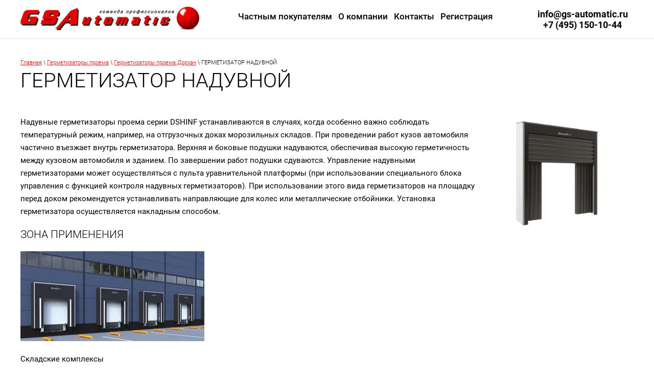

--- FILE ---
content_type: text/html; charset=utf-8
request_url: https://gs-automatic.ru/germetizator-naduvnoj
body_size: 12591
content:

<!doctype html>
 
<html lang="ru">
	 
	<head>
		 
		<meta charset="utf-8">
		 
		<meta name="robots" content="all"/>
		 <title>ГЕРМЕТИЗАТОР НАДУВНОЙ</title>
<!-- assets.top -->
<script src="/g/libs/nocopy/1.0.0/nocopy.for.all.js" ></script>
<!-- /assets.top -->
 
		<meta name="description" content="ГЕРМЕТИЗАТОР НАДУВНОЙ">
		 
		<meta name="keywords" content="ГЕРМЕТИЗАТОР НАДУВНОЙ">
		 
		<meta name="SKYPE_TOOLBAR" content="SKYPE_TOOLBAR_PARSER_COMPATIBLE">
		<meta name="viewport" content="width=device-width, height=device-height, initial-scale=1.0, maximum-scale=1.0, user-scalable=no">
		 
		<meta name="msapplication-tap-highlight" content="no"/>
		 
		<meta name="format-detection" content="telephone=no">
		 
		<meta http-equiv="x-rim-auto-match" content="none">
		  
		<link rel="stylesheet" href="/g/css/styles_articles_tpl.css">
		 
		<link rel="stylesheet" href="/t/v345/images/css/styles.css">
		 
		<link rel="stylesheet" href="/t/v345/images/css/designblock.scss.css">
		 
		<link rel="stylesheet" href="/t/v345/images/css/s3_styles.scss.css">
		 
		<script src="/g/libs/jquery/1.10.2/jquery.min.js"></script>
		 
		<script src="/g/s3/misc/adaptiveimage/1.0.0/adaptiveimage.js"></script>










			<link rel="stylesheet" href="/g/css/styles_articles_tpl.css">
<meta name="cmsmagazine" content="86368d8963b4f0f96b434aafa426cd49" />
<meta name="yandex-verification" content="b610dedf679736a4" />

            <!-- 46b9544ffa2e5e73c3c971fe2ede35a5 -->
            <script src='/shared/s3/js/lang/ru.js'></script>
            <script src='/shared/s3/js/common.min.js'></script>
        <link rel='stylesheet' type='text/css' href='/shared/s3/css/calendar.css' /><link rel='stylesheet' type='text/css' href='/shared/highslide-4.1.13/highslide.min.css'/>
<script type='text/javascript' src='/shared/highslide-4.1.13/highslide.packed.js'></script>
<script type='text/javascript'>
hs.graphicsDir = '/shared/highslide-4.1.13/graphics/';
hs.outlineType = null;
hs.showCredits = false;
hs.lang={cssDirection:'ltr',loadingText:'Загрузка...',loadingTitle:'Кликните чтобы отменить',focusTitle:'Нажмите чтобы перенести вперёд',fullExpandTitle:'Увеличить',fullExpandText:'Полноэкранный',previousText:'Предыдущий',previousTitle:'Назад (стрелка влево)',nextText:'Далее',nextTitle:'Далее (стрелка вправо)',moveTitle:'Передвинуть',moveText:'Передвинуть',closeText:'Закрыть',closeTitle:'Закрыть (Esc)',resizeTitle:'Восстановить размер',playText:'Слайд-шоу',playTitle:'Слайд-шоу (пробел)',pauseText:'Пауза',pauseTitle:'Приостановить слайд-шоу (пробел)',number:'Изображение %1/%2',restoreTitle:'Нажмите чтобы посмотреть картинку, используйте мышь для перетаскивания. Используйте клавиши вперёд и назад'};</script>
<link rel="icon" href="/favicon.ico" type="image/x-icon">

<!--s3_require-->
<link rel="stylesheet" href="/g/basestyle/1.0.1/article/article.css" type="text/css"/>
<link rel="stylesheet" href="/g/basestyle/1.0.1/article/article.blue.css" type="text/css"/>
<script type="text/javascript" src="/g/basestyle/1.0.1/article/article.js" async></script>
<!--/s3_require-->

<!--s3_goal-->
<script src="/g/s3/goal/1.0.0/s3.goal.js"></script>
<script>new s3.Goal({map:{"181286":{"goal_id":"181286","object_id":"10485086","event":"submit","system":"metrika","label":"zakazobrzvonka","code":"anketa"},"181486":{"goal_id":"181486","object_id":"1118606","event":"submit","system":"metrika","label":"besplzamer","code":"anketa"}}, goals: [], ecommerce:[]});</script>
<!--/s3_goal-->
					
		
		
		
			<link rel="stylesheet" type="text/css" href="/g/shop2v2/default/css/theme.less.css">		
			<script type="text/javascript" src="/g/printme.js"></script>
		<script type="text/javascript" src="/g/shop2v2/default/js/tpl.js"></script>
		<script type="text/javascript" src="/g/shop2v2/default/js/baron.min.js"></script>
		
			<script type="text/javascript" src="/g/shop2v2/default/js/shop2.2.js"></script>
		
	<script type="text/javascript">shop2.init({"productRefs": null,"apiHash": {"getSearchMatches":"b452d5bc1b65a0c49709f3527c5281c3","getFolderCustomFields":"25b80ad2d63b68c8fb7f6841912e1850","getProductListItem":"9ac13579be6635363eeda1ef892acbcb","cartAddItem":"bbe8e5cf498d0a697baae3dd7f7968a0","cartRemoveItem":"368b684b7afc791460a3fa38b17b5479","cartUpdate":"a7428f110e53ad7b681fcea0af5d37e4","cartRemoveCoupon":"1002b6727284db4616fdb340d67b593b","cartAddCoupon":"5f7a2931e7fdf0776d17e3e37a74cb11","deliveryCalc":"22336a9c5cac3063bb3b3767612f1e54","printOrder":"05cb41c7641b180999a8789ca842a963","cancelOrder":"a07035385bb9f74819ad8bc951e887ce","cancelOrderNotify":"d04434bcdd7eff9179b4d3ea177f60c6","repeatOrder":"9a6715da0497a5b7808ae2ac782b3e1f","paymentMethods":"5088e450802a9a08131888dd1498f159","compare":"e0e59d6d5da18c4b9d5df6e3fde26867","getPromoProducts":"8334541e2723bd235148d96f2ce694a2"},"hash": null,"verId": 243622,"mode": "","step": "","uri": "/shop","IMAGES_DIR": "/d/","my": {"list_picture_enlarge":true,"accessory":"\u0410\u043a\u0441\u0435\u0441\u0441\u0443\u0430\u0440\u044b","kit":"\u041a\u043e\u043c\u043f\u043b\u0435\u043a\u0442","recommend":"\u0420\u0435\u043a\u043e\u043c\u0435\u043d\u0434\u0443\u0435\u043c\u044b\u0435","similar":"\u041f\u043e\u0445\u043e\u0436\u0438\u0435","modification":"\u041c\u043e\u0434\u0438\u0444\u0438\u043a\u0430\u0446\u0438\u0438"},"shop2_cart_order_payments": 1,"cf_margin_price_enabled": 0,"maps_yandex_key":"b012262d-8b52-402d-a382-069abb82da82","maps_google_key":""});</script>
<style type="text/css">.product-item-thumb {width: 180px;}.product-item-thumb .product-image, .product-item-simple .product-image {height: 180px;width: 180px;}.product-item-thumb .product-amount .amount-title {width: 84px;}.product-item-thumb .product-price {width: 130px;}.shop2-product .product-side-l {width: 180px;}.shop2-product .product-image {height: 180px;width: 180px;}.shop2-product .product-thumbnails li {width: 50px;height: 50px;}</style>
		<link rel="stylesheet" href="/g/templates/webmake/shop2/1.0.0/css/shop.scss.css">
		<script src="/g/templates/webmake/shop2/1.0.0/js/owl.carousel.min.js" charset="utf-8"></script>
		<link rel="stylesheet" href="/g/libs/photoswipe/4.1.0/photoswipe.css">
		<link rel="stylesheet" href="/g/libs/photoswipe/4.1.0/default-skin/default-skin.css">
		<script src="/g/libs/photoswipe/4.1.0/photoswipe.min.js" charset="utf-8"></script>
		<script src="/g/libs/photoswipe/4.1.0/photoswipe-ui-default.js" charset="utf-8"></script>
		<script src="/g/templates/webmake/shop2/1.0.0/js/jquery.formstyler.min.js"></script>
		<script src="/g/templates/webmake/shop2/1.0.0/js/jquery.responsivetabs.min.js"></script>
		<script src="/g/templates/webmake/shop2/1.0.0/js/tap_file.js" charset="utf-8"></script>
		<script src="/g/s3/misc/includeform/0.0.3/s3.includeform.js"></script>
		<script src="/g/templates/shop2/2.63.2/js/nouislider.min.js"></script>
		<script src="/g/libs/jquery-bxslider/4.2.4/jquery.bxslider.min.js"></script>
		<script src="/g/libs/jquery-sly/1.6.1/sly.min.js"></script>
		<script src="/g/libs/jquery-slick/1.5.8/slick.min.js"></script>
		<!--<script src="/g/templates/webmake/shop2/1.0.0/js/shop_main.js" charset="utf-8"></script>-->
		<link rel="stylesheet" href="/t/v345/images/shop_styles.scss.css">  <!-- стили магазина  -->
		<script src="/t/v345/images/js/shop_main.js" charset="utf-8"></script> <!-- локальная копия shop_main.js -->
		
		<link rel="stylesheet" href="/t/v345/images/design_block.scss.css">










		<link href="/g/s3/anketa2/1.0.0/css/jquery-ui.css" rel="stylesheet" type="text/css"/>
		 
		<script src="/g/libs/jqueryui/1.10.0/jquery-ui.min.js" type="text/javascript"></script>
		 		<script src="/g/s3/anketa2/1.0.0/js/jquery.ui.datepicker-ru.js"></script>
		 
		<link rel="stylesheet" href="/g/libs/jquery-popover/0.0.3/jquery.popover.css">
		 
		<script src="/g/libs/jquery-popover/0.0.3/jquery.popover.min.js" type="text/javascript"></script>
		 
		<script src="/g/s3/misc/form/1.2.0/s3.form.js" type="text/javascript"></script>
		 
		<link rel="stylesheet" href="/g/libs/photoswipe/4.1.0/photoswipe.css">
		 
		<link rel="stylesheet" href="/g/libs/photoswipe/4.1.0/default-skin/default-skin.css">
		 
		<script type="text/javascript" src="/g/libs/photoswipe/4.1.0/photoswipe.min.js"></script>
		 
		<script type="text/javascript" src="/g/libs/photoswipe/4.1.0/photoswipe-ui-default.min.js"></script>
		 
		<script src="/g/libs/jquery-bxslider/4.1.2/jquery.bxslider.min.js" type="text/javascript"></script>
		  
		<script type="text/javascript" src="/t/v345/images/js/main.js"></script>
		  
		<!--[if lt IE 10]> <script src="/g/libs/ie9-svg-gradient/0.0.1/ie9-svg-gradient.min.js"></script> <script src="/g/libs/jquery-placeholder/2.0.7/jquery.placeholder.min.js"></script> <script src="/g/libs/jquery-textshadow/0.0.1/jquery.textshadow.min.js"></script> <script src="/g/s3/misc/ie/0.0.1/ie.js"></script> <![endif]-->
		<!--[if lt IE 9]> <script src="/g/libs/html5shiv/html5.js"></script> <![endif]-->
		   
		 
			 <!-- Google Tag Manager -->
			<script>(function(w,d,s,l,i){w[l]=w[l]||[];w[l].push({'gtm.start':
			new Date().getTime(),event:'gtm.js'});var f=d.getElementsByTagName(s)[0],
			j=d.createElement(s),dl=l!='dataLayer'?'&l='+l:'';j.async=true;j.src=
			'https://www.googletagmanager.com/gtm.js?id='+i+dl;f.parentNode.insertBefore(j,f);
			})(window,document,'script','dataLayer','GTM-N29FD5B');</script>
			<!-- End Google Tag Manager -->
		 
	</head>
	 
	<body>
		
		<!-- Google Tag Manager (noscript) -->
<noscript><iframe src="https://www.googletagmanager.com/ns.html?id=GTM-N29FD5B"
height="0" width="0" style="display:none;visibility:hidden"></iframe></noscript>
<!-- End Google Tag Manager (noscript) -->
		
		<div class="wrapper editorElement layer-type-wrapper" >
			  <div class="side-panel side-panel-73 widget-type-side_panel editorElement layer-type-widget widget-42" data-layers="['widget-39':['tablet-landscape':'inSide','tablet-portrait':'inSide','mobile-landscape':'inSide','mobile-portrait':'inSide'],'widget-14':['tablet-landscape':'inSide','tablet-portrait':'inSide','mobile-landscape':'inSide','mobile-portrait':'inSide'],'widget-2':['tablet-landscape':'onTop','tablet-portrait':'onTop','mobile-landscape':'onTop','mobile-portrait':'onTop'],'widget-41':['tablet-landscape':'onTop','tablet-portrait':'onTop','mobile-landscape':'onTop','mobile-portrait':'onTop'],'widget-3':['tablet-landscape':'inSide','tablet-portrait':'inSide','mobile-landscape':'inSide','mobile-portrait':'inSide']]" data-phantom="1" data-position="left">
	<div class="side-panel-top">
		<div class="side-panel-button">
			<span class="side-panel-button-icon">
				<span class="side-panel-button-icon-line"></span>
				<span class="side-panel-button-icon-line"></span>
				<span class="side-panel-button-icon-line"></span>
			</span>
		</div>
		<div class="side-panel-top-inner" ></div>
	</div>
	<div class="side-panel-mask"></div>
	<div class="side-panel-content">
				<div class="side-panel-content-inner"></div>
	</div>
</div>   
			<div class="editorElement layer-type-block ui-droppable block-3" >
				<div class="editorElement layer-type-block ui-droppable block-2" >
					<div class="layout column layout_10" >
						<div class="editorElement layer-type-block ui-droppable block-6" >
							<div class="site-name-3 widget-2 widget-type-site_name editorElement layer-type-widget">
								 <a href="http://gs-automatic.ru"> 						 						 						<div class="sn-wrap">  
								<div class="sn-logo">
									 
									
								        									 
									<img src="/thumb/2/VIJ-IUOZbWY9qIqTm713sQ/350r/d/logo.png" alt="">
									 
								</div>
								   
							</div>
							 </a> 
					</div>
				</div>
			</div>
			<div class="layout column layout_9" >
				<div class="editorElement layer-type-block ui-droppable block-5" >
					<div class="widget-3 horizontal menu-4 wm-widget-menu widget-type-menu_horizontal editorElement layer-type-widget" data-screen-button="button" data-responsive-tl="button" data-responsive-tp="button" data-responsive-ml="columned" data-more-text="..." data-child-icons="0">
						 
						<div class="menu-button">
							Меню
						</div>
						 
						<div class="menu-scroll">
							   <ul><li class="no_a menu-item"><a href="/production" ><span class="menu-item-text"><span class="textm">Частным покупателям</span></span></a></li><li class="no_a menu-item"><a href="/about_company" ><span class="menu-item-text"><span class="textm">О компании</span></span></a></li><li class="no_a menu-item"><a href="/contacts" ><span class="menu-item-text"><span class="textm">Контакты</span></span></a></li><li class="no_a menu-item"><a href="/users" ><span class="menu-item-text"><span class="textm">Регистрация</span></span></a></li></ul> 
						</div>
						 
					</div>
				</div>
			</div>
			<div class="layout column layout_8" >
				<div class="editorElement layer-type-block ui-droppable block-4" >
					  	<div class="phones-5 widget-4 phones-block contacts-block widget-type-contacts_phone editorElement layer-type-widget">
		<div class="inner">
			<label class="cell-icon" for="tg-phones-5">
				<a href="https://wa.me/79852334665"><div class="icon"></div></a>
							</label>
			<input id="tg-phones-5" class="tgl-but" type="checkbox">
			<div class="block-body-drop">
				<div class="cell-text">
					<div class="title"><div class="align-elem">Телефон:</div></div>
					<div class="text_body">
						<div class="align-elem">
							<div class="mail"><a href="mailto:info@gs-automatic.ru">info@gs-automatic.ru</a></div>
															<div><a href="tel:+74951501044">+7 (495) 150-10-44</a></div>													</div>
					</div>
				</div>
			</div>
		</div>
	</div>
					  	<a class="button-11 widget-5 widget-type-button editorElement layer-type-widget" href="#"  data-api-type="popup-form" data-api-url="/-/x-api/v1/public/?method=form/postform&param[form_id]=1118606&param[tpl]=wm.form.popup.tpl&placeholder=title&tit_en=0&sh_err_msg=0&ic_en=0&u_s=/users" data-wr-class="popover-wrap-11"><span>Заказать звонок</span></a>
  
				</div>
			</div>
		</div>
		<!--
<br>====================================<br>
start DUMP for alias: <b>page</b><br>
====================================<br>
<pre>array(43) {
  [&quot;page_id&quot;]=&gt;
  string(8) &quot;75039700&quot;
  [&quot;menu_id&quot;]=&gt;
  string(8) &quot;39205001&quot;
  [&quot;ver_id&quot;]=&gt;
  string(6) &quot;243622&quot;
  [&quot;name&quot;]=&gt;
  string(41) &quot;ГЕРМЕТИЗАТОР НАДУВНОЙ&quot;
  [&quot;_left&quot;]=&gt;
  string(3) &quot;110&quot;
  [&quot;_right&quot;]=&gt;
  string(3) &quot;111&quot;
  [&quot;_level&quot;]=&gt;
  string(1) &quot;3&quot;
  [&quot;url&quot;]=&gt;
  string(22) &quot;/germetizator-naduvnoj&quot;
  [&quot;blank&quot;]=&gt;
  string(1) &quot;0&quot;
  [&quot;dynamic_mask&quot;]=&gt;
  string(1) &quot;0&quot;
  [&quot;hidden&quot;]=&gt;
  string(1) &quot;0&quot;
  [&quot;locked&quot;]=&gt;
  string(1) &quot;0&quot;
  [&quot;crc&quot;]=&gt;
  string(10) &quot;1756958298&quot;
  [&quot;description&quot;]=&gt;
  string(41) &quot;ГЕРМЕТИЗАТОР НАДУВНОЙ&quot;
  [&quot;title&quot;]=&gt;
  string(41) &quot;ГЕРМЕТИЗАТОР НАДУВНОЙ&quot;
  [&quot;keywords&quot;]=&gt;
  string(41) &quot;ГЕРМЕТИЗАТОР НАДУВНОЙ&quot;
  [&quot;template_id&quot;]=&gt;
  string(8) &quot;40958841&quot;
  [&quot;url_link&quot;]=&gt;
  string(0) &quot;&quot;
  [&quot;url_page&quot;]=&gt;
  string(21) &quot;germetizator-naduvnoj&quot;
  [&quot;content&quot;]=&gt;
  string(4) &quot;page&quot;
  [&quot;noindex&quot;]=&gt;
  string(1) &quot;0&quot;
  [&quot;user_id&quot;]=&gt;
  string(6) &quot;958883&quot;
  [&quot;user_type&quot;]=&gt;
  string(7) &quot;cabinet&quot;
  [&quot;modified&quot;]=&gt;
  string(19) &quot;2023-03-23 15:00:48&quot;
  [&quot;created&quot;]=&gt;
  string(19) &quot;2020-03-04 11:20:00&quot;
  [&quot;access_mode&quot;]=&gt;
  string(3) &quot;all&quot;
  [&quot;access_group_id&quot;]=&gt;
  string(1) &quot;0&quot;
  [&quot;access_user_id&quot;]=&gt;
  string(1) &quot;0&quot;
  [&quot;json&quot;]=&gt;
  string(0) &quot;&quot;
  [&quot;enabled&quot;]=&gt;
  string(1) &quot;1&quot;
  [&quot;hide_url&quot;]=&gt;
  string(1) &quot;0&quot;
  [&quot;hide_page_list_top&quot;]=&gt;
  string(1) &quot;1&quot;
  [&quot;hide_page_list_bottom&quot;]=&gt;
  string(1) &quot;0&quot;
  [&quot;plugin_id&quot;]=&gt;
  string(1) &quot;0&quot;
  [&quot;content_type&quot;]=&gt;
  string(9) &quot;text/html&quot;
  [&quot;plugin_name&quot;]=&gt;
  NULL
  [&quot;plugin_file&quot;]=&gt;
  NULL
  [&quot;global&quot;]=&gt;
  bool(true)
  [&quot;h1&quot;]=&gt;
  string(41) &quot;ГЕРМЕТИЗАТОР НАДУВНОЙ&quot;
  [&quot;main&quot;]=&gt;
  bool(false)
  [&quot;subpages&quot;]=&gt;
  array(0) {
  }
  [&quot;path&quot;]=&gt;
  array(3) {
    [0]=&gt;
    array(4) {
      [&quot;page_id&quot;]=&gt;
      string(9) &quot;974110601&quot;
      [&quot;name&quot;]=&gt;
      string(39) &quot;Герметизаторы проема&quot;
      [&quot;url&quot;]=&gt;
      string(12) &quot;/dockshelter&quot;
      [&quot;url_page&quot;]=&gt;
      string(11) &quot;dockshelter&quot;
    }
    [1]=&gt;
    array(4) {
      [&quot;page_id&quot;]=&gt;
      string(9) &quot;203127606&quot;
      [&quot;name&quot;]=&gt;
      string(52) &quot;Герметизаторы проема Дорхан&quot;
      [&quot;url&quot;]=&gt;
      string(30) &quot;/germetizatory-proyema-dorkhan&quot;
      [&quot;url_page&quot;]=&gt;
      string(29) &quot;germetizatory-proyema-dorkhan&quot;
    }
    [2]=&gt;
    array(4) {
      [&quot;page_id&quot;]=&gt;
      string(8) &quot;75039700&quot;
      [&quot;name&quot;]=&gt;
      string(41) &quot;ГЕРМЕТИЗАТОР НАДУВНОЙ&quot;
      [&quot;url&quot;]=&gt;
      string(22) &quot;/germetizator-naduvnoj&quot;
      [&quot;url_page&quot;]=&gt;
      string(21) &quot;germetizator-naduvnoj&quot;
    }
  }
  [&quot;path2&quot;]=&gt;
  array(3) {
    [0]=&gt;
    array(3) {
      [&quot;id&quot;]=&gt;
      string(9) &quot;974110601&quot;
      [&quot;name&quot;]=&gt;
      string(39) &quot;Герметизаторы проема&quot;
      [&quot;url&quot;]=&gt;
      string(12) &quot;/dockshelter&quot;
    }
    [1]=&gt;
    array(3) {
      [&quot;id&quot;]=&gt;
      string(9) &quot;203127606&quot;
      [&quot;name&quot;]=&gt;
      string(52) &quot;Герметизаторы проема Дорхан&quot;
      [&quot;url&quot;]=&gt;
      string(30) &quot;/germetizatory-proyema-dorkhan&quot;
    }
    [2]=&gt;
    array(3) {
      [&quot;id&quot;]=&gt;
      string(8) &quot;75039700&quot;
      [&quot;name&quot;]=&gt;
      string(41) &quot;ГЕРМЕТИЗАТОР НАДУВНОЙ&quot;
      [&quot;self&quot;]=&gt;
      int(1)
    }
  }
}
</pre>
<br>====================================<br>
end DUMP<br>====================================<br>
-->

					<div class="editorElement layer-type-block ui-droppable block-8 menu_new" >
									
<ul class="custom-menu category_list clear-list">
                                                                                                                                                                                                                                                                                                                                                                                                                                                                              </ul>
								
				
				
				
								
				
				
				
				
				
			</div>
			</div>
	<div class="editorElement layer-type-block ui-droppable block-10" >
				<div class="layout column layout_21" >
			<div class="editorElement layer-type-block ui-droppable block-11" >
								 
<div class="widget-36 path widget-type-path editorElement layer-type-widget" data-url="/germetizator-naduvnoj"><a href="/">Главная</a> \ <a href="/dockshelter">Герметизаторы проема</a> \ <a href="/germetizatory-proyema-dorkhan">Герметизаторы проема Дорхан</a> \ ГЕРМЕТИЗАТОР НАДУВНОЙ</div> 
				<h1 class="h1 widget-37 widget-type-h1 editorElement layer-type-widget">
					ГЕРМЕТИЗАТОР НАДУВНОЙ
				</h1> 
				<article class="content-66 content widget-38 widget-type-content editorElement layer-type-widget">




	<p><a class="highslide" href="/thumb/2/gEJ9JyI-7A04LL6w3sF_RA/r/d/naduvnoj_germetizator.jpg" onclick="return hs.expand(this)"><img alt="naduvnoj_germetizator" src="/thumb/2/Do8ujtvojGLaKzclYg8xjw/360r300/d/naduvnoj_germetizator.jpg" style="float: right; border-width: 0px; width: 300px;" /></a>Надувные герметизаторы проема серии DSHINF устанавливаются в случаях, когда особенно важно соблюдать температурный режим, например, на отгрузочных доках морозильных складов. При проведении работ кузов автомобиля частично въезжает внутрь герметизатора. Верхняя и боковые подушки надуваются, обеспечивая высокую герметичность между кузовом автомобиля и зданием. По завершении работ подушки сдуваются. Управление надувными герметизаторами может осуществляться с пульта уравнительной платформы (при использовании специального блока управления с функцией контроля надувных герметизаторов). При использовании этого вида герметизаторов на площадку перед доком рекомендуется устанавливать направляющие для колес или металлические отбойники. Установка герметизатора осуществляется накладным способом.</p>

<h3>ЗОНА ПРИМЕНЕНИЯ</h3>

<p><a class="highslide" href="/thumb/2/ZyvAZZXX5HwuZwxysTqJgQ/r/d/dshrd_general_view_1_0.jpg" onclick="return hs.expand(this)"><img alt="DSHRD_general view_1" height="176" src="/thumb/2/ld1HkQermjceHWKhmzHmew/360r300/d/dshrd_general_view_1_0.jpg" style="border-width: 0" width="360" /></a></p>

<p>Складские комплексы</p>

	
</article>
			</div>
		</div>
	</div>
	<div class="editorElement layer-type-block ui-droppable block-28" >
		<div class="editorElement layer-type-block ui-droppable block-18" >
			           
    
    
	<div class="form-39 widget-21 horizontal_mode widget-type-form_adaptive editorElement layer-type-widget">
        <div class="form__header"><div class="align-elem">Заполните форму для получения персонального предложения!</div></div>                    				<div class="form__text"><div class="align-elem">Наш менеджер свяжется с вами в ближайшее время.</div></div>
                    		<div class="form__body" data-api-type="form" data-api-url="/-/x-api/v1/public/?method=form/postform&param[form_id]=10485086">
            				<form method="post">
					<input type="hidden" name="_form_item" value="39">
					<input type="hidden" name="form_id" value="10485086">
					<input type="hidden" name="tpl" value="db:bottom.tpl">
                    						<div class="form-table">
							<div class="form-tbody">
                                									<div class="form-item-group group-text">
                                        <div class="form-item form-text name"><label class="form-item__body"><span class="icon img_name"></span><input class="wm-input-default"  placeholder="* Ваше имя: "  type="text" size="1" maxlength="100" value="" name="d[0]" id="d[0]" required /></label></div><div class="form-item form-text phone"><label class="form-item__body"><span class="icon img_phone"></span><input class="wm-input-default"  placeholder="* Телефон: "  type="text" size="1" maxlength="100" value="" name="d[1]" id="d[1]" required /></label></div>
									</div>
                                                                							</div>
                            								<div class="form-tfoot">
									<div class="form-item-group group-button">
                                                                                                                            <div class="form-submit"><div class="form-item__body"><button class="wm-input-default" type="submit"><span class="align-elem">Отправить</span></button></div></div>
                                        									</div>
								</div>
                            						</div>
                                                    <div class="form-item form-checkbox field_135093905"><div class="form-item__body"><input value="" type="checkbox" id="d[2]" name="d[2]"><label for="d[2]" class="form-item__title">Я согласен с <a href="https://gs-automatic.ru/polozheniye-o-zashchite-personalnykh-dannykh">политикой</a> конфиденциальности: <span class="form-item__required">*</span></label></div></div>
                                                                    				<re-captcha data-captcha="recaptcha"
     data-name="captcha"
     data-sitekey="6LddAuIZAAAAAAuuCT_s37EF11beyoreUVbJlVZM"
     data-lang="ru"
     data-rsize="invisible"
     data-type="image"
     data-theme="light"></re-captcha></form>
            		</div>
	</div>
       
		</div>
	</div>
	<div class="editorElement layer-type-block ui-droppable block-19" >
		<div class="editorElement layer-type-block ui-droppable block-20" >
			<div class="layout column layout_42" >
				<div class="editorElement layer-type-block ui-droppable block-21" >
					  
		
	<div class="editable_block-43 widget-22 editorElement layer-type-widget">
				<div class="body">
																												<div class="image">
								
																	<span class="img-convert img-contain">
																															<img src="/thumb/2/Kbh6AaP6YlRc7kJ_HWGvGg/r/d/logo.png" alt="Название">
																			</span>
																<div class="image-inner">
																																				</div>
							</div>
						
																																							<div class="title"><div class="align-elem">СЕКЦИОННЫЕ ВОРОТА И СКЛАДСКОЕ ОБОРУДОВАНИЕ</div></div>
																																																																							
		</div>
	</div>

  
					<div class="widget-23 widgetsocial-44 widget-type-social_links editorElement layer-type-widget">
						 <div class="soc-content">  <div class="soc-item vk"><a href="#" class="soc" target="_blank"><span class="wg-soc-icon"></span></a></div><div class="soc-item fb"><a href="#" class="soc" target="_blank"><span class="wg-soc-icon"></span></a></div><div class="soc-item ins"><a href="#" class="soc" target="_blank"><span class="wg-soc-icon"></span></a></div><div class="soc-item ok"><a href="#" class="soc" target="_blank"><span class="wg-soc-icon"></span></a></div></div>
	</div>
</div>
</div>
<div class="layout column layout_45" >
	<div class="editorElement layer-type-block ui-droppable block-22" >
		  	<div class="phones-46 widget-24 phones-block contacts-block widget-type-contacts_phone editorElement layer-type-widget">
		<div class="inner">
			<label class="cell-icon" for="tg-phones-46">
				<a href="https://wa.me/79852334665"><div class="icon"></div></a>
							</label>
			<input id="tg-phones-46" class="tgl-but" type="checkbox">
			<div class="block-body-drop">
				<div class="cell-text">
					<div class="title"><div class="align-elem">Наши контакты:</div></div>
					<div class="text_body">
						<div class="align-elem">
							<div class="mail"><a href="mailto:info@gs-automatic.ru">info@gs-automatic.ru</a></div>
															<div><a href="tel:+74951501044">+7 (495) 150-10-44</a></div>													</div>
					</div>
				</div>
			</div>
		</div>
	</div>
        <div class="address-51 widget-29 address-block contacts-block widget-type-contacts_address editorElement layer-type-widget">
        <div class="inner">
            <label class="cell-icon" for="tg51">
                <div class="icon"></div>
            </label>
            <input id="tg51" class="tgl-but" type="checkbox">
            <div class="block-body-drop">
                <div class="cell-text">
                    <div class="title"><div class="align-elem">Адрес:</div></div>
                    <div class="text_body">
                        <div class="align-elem">111672, Россия, Москва, ул.Салтыковская, д.8, офис 203</div>
                    </div>
                </div>
            </div>
        </div>
    </div>
    	<div class="email-47 widget-25 email-block contacts-block widget-type-contacts_email editorElement layer-type-widget">
		<div class="inner">
			<label class="cell-icon" for="tg-email-47">
				<div class="icon"></div>
			</label>
			<input id="tg-email-47" class="tgl-but" type="checkbox">
			<div class="block-body-drop">
				<div class="cell-text">
					<div class="title"><div class="align-elem">Email:</div></div>
					<div class="text_body">
						<div class="align-elem"><a href="mailto:info@gs-automatic.ru">info@gs-automatic.ru</a></div>
					</div>
				</div>
			</div>
		</div>
	</div>
  
	</div>
</div>
<div class="layout column layout_52" >
	<div class="editorElement layer-type-block ui-droppable block-23" >
		<nav class="menu-columns-wrap menuColumns menu-col-53 widget-30 wm-widget-menu widget-type-menu_columns editorElement layer-type-widget" data-columns="3,4,3,2,1" data-has_delimiters="0,0">
			    <ul class="menu-columns-items"><li class="no_a menu-item"><a href="/production" ><span class="menu-item-text"><span class="textm">Частным покупателям</span></span></a><ul class="level-2"><li class=""><a href="/sektsionnye-garazhnye-vorota"  target="_blank"><span class="textm">Секционные ворота</span></a></li><li class=""><a href="/otkatnyye-vorota" ><span class="textm">Откатные ворота</span></a></li><li class=""><a href="/roller_systems" ><span class="textm">Ролетные системы</span></a></li><li class="no_a "><a href="/shop" ><span class="textm">Интернет-магазин</span></a></li></ul></li><li class="no_a menu-item"><a href="/about_company" ><span class="menu-item-text"><span class="textm">О компании</span></span></a></li><li class="no_a menu-item"><a href="/contacts" ><span class="menu-item-text"><span class="textm">Контакты</span></span></a></li><li class="no_a menu-item"><a href="/users" ><span class="menu-item-text"><span class="textm">Регистрация</span></span></a></li></ul> 
			<div class="menu-columns-content"></div>
			 
		</nav>
	</div>
</div>
</div>

<div style="clear:both;"></div>
<div class="main__bottom-menu">
<div class="main__bottom-menu-items">
<ul>
<li>
<a href="/sekcyonnye-vorota">
 Секционные ворота гаражные
</a>
</li>
<li>
<a href="/promyshlennye-sekcyonnye-vorota">
 Секционные ворота промышленные
</a>
</li>
<li>
<a href="/panoramnye-sekcionnye-vorota">
 Секционные ворота панорамные
</a>
</li>
<li>
<a href="/podemnye-stoly">
 Подъёмные столы
</a>
</li>
</ul>
<ul>
<li>
<a href="/dockleveler">
 Уравнительные платформы
</a>
</li>
<li>
<a href="/skorostnyye-pvkh-vorota">
 Скоростные ПВХ ворота
</a>
</li>
<li>
<a href="/plenochnyye-pvkh-vorota">
 Пленочные ПВХ ворота
</a>
</li>
<li>
<a href="/dockshelter">
 Герметизаторы проема
</a>
</li>
</ul>
<ul>

<li>
<a href="/kholodilnyye-dveri">
 Холодильные двери
</a>
</li>
<li>
<a href="/rulonnyye-vorota">
 Рулонные ворота
</a>
</li>
<li>
<a href="/protivopozharnyye-vorota">
 Противопожарные ворота
</a>
</li>
<li>
<a href="/otkidnoy-most">
 Откидной мост
</a>
</li>
</ul>
<ul>
<li>
<a href="/peregruzochnyy-tambur">
 Перегрузочный тамбур
</a>
</li>
<li>
<a href="/automatics_for_gates">
 Автоматика для ворот
</a>
</li>
<li>
<a href="/barriers">
 Шлагбаумы
</a>
</li>
<li>
<a href="/instructions">
 Инструкции по монтажу
</a>
</li>
<li>
<a href="/articles">
Статьи
</a>
</li>
</ul>
</div>
</div>


<div class="editorElement layer-type-block ui-droppable block-24" >
	<div class="editorElement layer-type-block ui-droppable block-25" >
		<div class="layout column layout_60" >
			<div class="editorElement layer-type-block ui-droppable block-27" >
				<div class="site-copyright widget-34 widget-type-site_copyright editorElement layer-type-widget">
					 
					<div class="align-elem">
						Copyright &copy; 2011 - 2025<br />
ООО &laquo;Джи Эс Автоматик&raquo; 
					</div>
					 
				</div>
			</div>
		</div>
		<div class="layout column layout_57" >
			<div class="editorElement layer-type-block ui-droppable block-26" >
				<div class="layout column layout_59" >
					<div class="site-counters widget-33 widget-type-site_counters editorElement layer-type-widget">
						 <div class="tel234" style="
    text-align: left;
    width: 350px;
    font-size: 20px;
    color: #000;
    font-weight: 800;
"><a href="tel:+74951501044;">+7 (495) 150-10-44</div>
<div class="timerr" style="display: none;"><noindex>
<!--LiveInternet counter--><script type="text/javascript"><!--
document.write("<a href='http://www.liveinternet.ru/click' "+
"target=_blank><img src='//counter.yadro.ru/hit?t42.3;r"+
escape(document.referrer)+((typeof(screen)=="undefined")?"":
";s"+screen.width+"*"+screen.height+"*"+(screen.colorDepth?
screen.colorDepth:screen.pixelDepth))+";u"+escape(document.URL)+
";"+Math.random()+
"' alt='' title='LiveInternet' "+
"border='0' width='31' height='31'><\/a>")
//--></script><!--/LiveInternet-->

<!-- Rating@Mail.ru counter -->
<script type="text/javascript">//<![CDATA[
var a='';js=10;d=document;
try{a+=';r='+escape(d.referrer);}catch(e){}try{a+=';j='+navigator.javaEnabled();js=11;}catch(e){}
try{s=screen;a+=';s='+s.width+'*'+s.height;a+=';d='+(s.colorDepth?s.colorDepth:s.pixelDepth);js=12;}catch(e){}
try{if(typeof((new Array).push('t'))==="number")js=13;}catch(e){}
try{d.write('<a href="https://top.mail.ru/jump?from=2083571"><img src="https://da.cc.bf.a1.top.mail.ru/counter?id=2083571;t=48;js='+js+
a+';rand='+Math.random()+'" alt="Рейтинг@Mail.ru" style="border:0;" height="31" width="88" \/><\/a>');}catch(e){}//]]></script>
<noscript><p><a href="https://top.mail.ru/jump?from=2083571"><img src="https://da.cc.bf.a1.top.mail.ru/counter?js=na;id=2083571;t=48" 
style="border:0;" height="31" width="88" alt="Рейтинг@Mail.ru" /></a></p></noscript>
<!-- //Rating@Mail.ru counter -->

<!-- begin of Top100 code -->

<script id="top100Counter" type="text/javascript" src="https://counter.rambler.ru/top100.jcn?2532026"></script>
<noscript>
<a href="https://top100.rambler.ru/navi/2532026/">
<img src="https://counter.rambler.ru/top100.cnt?2532026" alt="Rambler's Top100" border="0" />
</a>

</noscript>
<!-- end of Top100 code -->
</noindex>

<!-- Yandex.Metrika counter -->
<script type="text/javascript" >
   (function(m,e,t,r,i,k,a){m[i]=m[i]||function(){(m[i].a=m[i].a||[]).push(arguments)};
   m[i].l=1*new Date();k=e.createElement(t),a=e.getElementsByTagName(t)[0],k.async=1,k.src=r,a.parentNode.insertBefore(k,a)})
   (window, document, "script", "https://mc.yandex.ru/metrika/tag.js", "ym");

   ym(62099581, "init", {
        clickmap:true,
        trackLinks:true,
        accurateTrackBounce:true
   });
</script>
<noscript><div><img src="https://mc.yandex.ru/watch/62099581" style="position:absolute; left:-9999px;" alt="" /></div></noscript>
<!-- /Yandex.Metrika counter -->

<!-- Global site tag (gtag.js) - Google Analytics -->
<script async src="https://www.googletagmanager.com/gtag/js?id=UA-63955108-1"></script>
<script>
  window.dataLayer = window.dataLayer || [];
  function gtag(){dataLayer.push(arguments);}
  gtag('js', new Date());

  gtag('config', 'UA-63955108-1');
</script>

<!-- Google Tag Manager -->
<script>(function(w,d,s,l,i){w[l]=w[l]||[];w[l].push({'gtm.start':
new Date().getTime(),event:'gtm.js'});var f=d.getElementsByTagName(s)[0],
j=d.createElement(s),dl=l!='dataLayer'?'&l='+l:'';j.async=true;j.src=
'https://www.googletagmanager.com/gtm.js?id='+i+dl;f.parentNode.insertBefore(j,f);
})(window,document,'script','dataLayer','GTM-PXD96ZT');</script>
<!-- End Google Tag Manager -->

<meta name="yandex-verification" content="b610dedf679736a4" />

<a href="https://webmaster.yandex.ru/siteinfo/?site=https://gs-automatic.ru"><img width="88" height="31" alt="" border="0" src="https://yandex.ru/cycounter?https://gs-automatic.ru&theme=light&lang=ru"/></a>

<!-- Yandex.Metrika informer -->
<a href="https://metrika.yandex.ru/stat/?id=13848508&amp;from=informer"
target="_blank" rel="nofollow"><img src="https://informer.yandex.ru/informer/13848508/3_0_A9A9A9FF_898989FF_0_pageviews"
style="width:88px; height:31px; border:0;" alt="Яндекс.Метрика" title="Яндекс.Метрика: данные за сегодня (просмотры, визиты и уникальные посетители)" class="ym-advanced-informer" data-cid="13848508" data-lang="ru" /></a>
<!-- /Yandex.Metrika informer -->

<!-- Yandex.Metrika counter -->
<script type="text/javascript" >
   (function(m,e,t,r,i,k,a){m[i]=m[i]||function(){(m[i].a=m[i].a||[]).push(arguments)};
   m[i].l=1*new Date();k=e.createElement(t),a=e.getElementsByTagName(t)[0],k.async=1,k.src=r,a.parentNode.insertBefore(k,a)})
   (window, document, "script", "https://mc.yandex.ru/metrika/tag.js", "ym");

   ym(13848508, "init", {
        clickmap:true,
        trackLinks:true,
        accurateTrackBounce:true,
        webvisor:true
   });
</script>
<noscript><div><img src="https://mc.yandex.ru/watch/13848508" style="position:absolute; left:-9999px;" alt="" /></div></noscript>
<!-- /Yandex.Metrika counter -->
<!--__INFO2026-01-25 01:18:12INFO__-->
 
					</div>
				</div>
				<div class="layout column layout_58" >
					<noindex>
					  <div class="mega-copyright widget-32  widget-type-mega_copyright editorElement layer-type-widget"><span style='font-size:14px;' class='copyright'><!--noindex-->Компания Мегагрупп: <span style="text-decoration:underline; cursor: pointer;" onclick="javascript:window.open('https://megagr'+'oup.ru/base_shop?utm_referrer='+location.hostname)" class="copyright">разработка интернет-магазинов</span><!--/noindex--></span></div>  
					  </noindex>
				</div>
			</div>
		</div>
	</div>
</div>
</div>
</div>


<!-- assets.bottom -->
<!-- </noscript></script></style> -->
<script src="/my/s3/js/site.min.js?1769082895" ></script>
<script src="/my/s3/js/site/defender.min.js?1769082895" ></script>
<script src="https://cp.onicon.ru/loader/53c9d8af72d22c5c5300027a.js" data-auto async></script>
<script >/*<![CDATA[*/
var megacounter_key="919e50489dc69fa1ea0091dd4f3d0870";
(function(d){
    var s = d.createElement("script");
    s.src = "//counter.megagroup.ru/loader.js?"+new Date().getTime();
    s.async = true;
    d.getElementsByTagName("head")[0].appendChild(s);
})(document);
/*]]>*/</script>
<script >/*<![CDATA[*/
$ite.start({"sid":242820,"vid":243622,"aid":16877,"stid":4,"cp":21,"active":true,"domain":"gs-automatic.ru","lang":"ru","trusted":false,"debug":false,"captcha":3,"onetap":[{"provider":"vkontakte","provider_id":"51948018","code_verifier":"VYDNmliYMzIzY5TY0ckN2JM0O2wNM1jVTNTY3MmIYUW"}]});
/*]]>*/</script>
<!-- /assets.bottom -->
</body>
 
</html>

--- FILE ---
content_type: text/css
request_url: https://gs-automatic.ru/t/v345/images/css/styles.css
body_size: 30415
content:
@import "fonts.css";
html{font-family:sans-serif;-ms-text-size-adjust:100%;-webkit-text-size-adjust:100%;}body{margin:0;background: #fff;-webkit-font-smoothing:antialiased;-moz-osx-font-smoothing:grayscale;}body::before{content:""; height: 1px; display: block; margin-top: -1px;}article,aside,details,figcaption,figure,footer,header,hgroup,main,menu,nav,section,summary{display:block}audio,canvas,progress,video{display:inline-block;vertical-align:baseline}audio:not([controls]){display:none;height:0}[hidden],template{display:none}a{background-color:transparent;color:inherit;}a:active,a:hover{outline:0}abbr[title]{border-bottom:1px dotted}b,strong{font-weight:bold}dfn{font-style:italic}h1{margin: 0; font-size: inherit; font-weight: inherit;}mark{background:#ff0;color:#000}small{font-size:80%}sub,sup{font-size:75%;line-height:0;position:relative;vertical-align:baseline}sup{top:-0.5em}sub{bottom:-0.25em}img{border:0}svg:not(:root){overflow:hidden}figure{margin:1em 40px}hr{box-sizing:content-box;height:0}pre{overflow:auto}code,kbd,pre,samp{font-family:monospace,monospace;font-size:1em}button,input,optgroup,select,textarea{color:#000;font:inherit;margin:0}button{overflow:visible}button,select{text-transform:none}button,html input[type="button"],input[type="reset"],input[type="submit"]{-webkit-appearance:button;cursor:pointer}button[disabled],html input[disabled]{cursor:default}button::-moz-focus-inner,input::-moz-focus-inner{border:0;padding:0}input{line-height:normal}input[type="checkbox"],input[type="radio"]{box-sizing:border-box;padding:0}input[type="number"]::-webkit-inner-spin-button,input[type="number"]::-webkit-outer-spin-button{height:auto}input[type="search"]{-webkit-appearance:textfield;box-sizing:content-box}input[type="search"]::-webkit-search-cancel-button,input[type="search"]::-webkit-search-decoration{-webkit-appearance:none}fieldset{border:1px solid silver;margin:0 2px;padding:.35em .625em .75em}legend{border:0;padding:0}textarea{overflow:auto}optgroup{font-weight:bold}table{border-collapse:collapse;border-spacing:0}
body.noscroll {overflow: hidden !important;}
.removed, .hidden { display: none !important;}
.editorElement, .layout {
	box-sizing: border-box;
	padding-top: .02px;
	padding-bottom: .02px;
}
.editorElement { word-wrap: break-word; overflow-wrap: break-word;}
.vertical-middle {white-space: nowrap;}
.vertical-middle>* {white-space: normal;display: inline-block;vertical-align: middle;}
.vertical-middle::after {height: 100%;width: 0;display: inline-block;vertical-align: middle;content: "";}
.wrapper {margin: 0 auto;height: auto !important;height: 100%;min-height: 100%;min-height: 100vh;overflow: hidden;max-width: 100%;}
.wrapper > * { max-width: 100%; }
.editorElement .removed+.delimiter, .editorElement .delimiter:first-child {display: none;}
.wm-input-default {border: none; background: none; padding: 0;}
/* tooltip */
@keyframes show_hide {
	0% { left:85%; opacity: 0; width: auto; height: auto; padding: 5px 10px; font-size: 12px;}
	20% { left: 100%; opacity: 1; width: auto; height: auto; padding: 5px 10px; font-size: 12px;}
	100% { left: 100%; opacity: 1; width: auto; height: auto; padding: 5px 10px; font-size: 12px;}
}
@keyframes show_hide_after {
	0% {width: 5px; height: 5px;}
	100% {width: 5px; height: 5px;}
}
/* tooltip for horizontal */
@keyframes horizontal_show_hide {
	0% { top:95%; opacity: 0; width: 100%; height: auto; padding: 5px 10px; font-size: 12px;}
	20% { top: 100%; opacity: 1; width: 100%; height: auto; padding: 5px 10px; font-size: 12px;}
	100% { top: 100%; opacity: 1; width: 100%; height: auto; padding: 5px 10px; font-size: 12px;}
}
.wm-tooltip {display: none;position: absolute;z-index:100;top: 100%;left: 0;background: #FBFDDD;color: #CA3841;padding: 5px 10px;border-radius: 3px;box-shadow: 1px 2px 3px rgba(0,0,0,.3); white-space: normal; box-sizing: border-box;}
.wm-tooltip::after {content: "";font-size: 0;background: inherit;width: 5px;height: 5px;position: absolute;top: 0;left: 50%;margin: -2px 0 0;box-shadow: 0 1px 0 rgba(0,0,0,.1), 0 2px 0 rgba(0,0,0,.1);transform: rotate(45deg);}
.error .wm-tooltip {display: block;padding: 0;font-size: 0;animation: horizontal_show_hide 4s;}
.error .wm-tooltip::after {left:50%; top:0; margin: -2px 0 0; box-shadow: 0 -1px 0 rgba(0,0,0,.1), 0 -2px 0 rgba(0,0,0,.1); width: 0;height: 0;animation: show_hide_after 4s;}
.horizontal_mode .wm-tooltip {top: 100%; left: 0; width: 100%; white-space: normal; margin: 5px 0 0; text-align: center;}
.horizontal_mode .wm-tooltip::after {left: 50%; top: 0; margin: -2px 0 0; box-shadow: 0 -1px 0 rgba(0,0,0,.1), 0 -2px 0 rgba(0,0,0,.1);}
.error .horizontal_mode .wm-tooltip, .horizontal_mode .error .wm-tooltip {animation: horizontal_show_hide 4s;}
@media all and (max-width: 960px) {
	.wm-tooltip {top: 100%; left: 0; width: 100%; white-space: normal; margin: 5px 0 0; text-align: center;}
	.wm-tooltip::after {left: 50%; top: 0; margin: -2px 0 0; box-shadow: 0 -1px 0 rgba(0,0,0,.1), 0 -2px 0 rgba(0,0,0,.1);}
	.error .wm-tooltip {animation: horizontal_show_hide 4s;}
}
table.table0 td, table.table1 td, table.table2 td, table.table2 th {
	padding:5px;
	border:1px solid #dedede;
	vertical-align:top;
}
table.table0 td { border:none; }
table.table2 th {
	padding:8px 5px;
	background:#eb3c3c;
	border:1px solid #dedede;
	font-weight:normal;
	text-align:left;
	color:#fff;
}
.for-mobile-view { overflow: auto; }
.side-panel,
.side-panel-button,
.side-panel-mask,
.side-panel-content { display: none;}

.align-elem{
	flex-grow:1;
	max-width:100%;
}

html.mobile div{
	background-attachment: scroll;
}

.ui-datepicker {font-size: 14px !important; z-index: 999999 !important;}
.wm-video {position: absolute; z-index: 0; top: 0; left: 0; right: 0; bottom: 0; overflow: hidden; width: 100%; height: 100%;}
.wm-video video {max-width: 100%; min-width: 100%; min-height: 100%; position: absolute; top: 50%; left: 50%; transform: translate(-50%, -50%);}
.wm-video.vertical video {max-width: none; max-height: 100%;}
body { background: #ffffff;}
.wrapper { position: relative; font-family: Roboto, sans-serif; color: #000000; font-style: normal; line-height: 1.2; letter-spacing: 0; text-transform: none; text-decoration: none; font-size: 12px; display: block; -webkit-flex-direction: column; -moz-flex-direction: column; flex-direction: column;}
.block-3 { margin: 0; position: relative; top: 0; left: 0; width: auto; min-height: 0; background: #ffffff; max-width: 100%; z-index: 4; text-align: left; display: block; -webkit-flex-direction: column; -moz-flex-direction: column; flex-direction: column; right: 0; border-top: 0px solid rgba(0,0,0,0.1); border-right: 0px solid rgba(0,0,0,0.1); border-bottom: 1px solid rgba(0,0,0,0.1); border-left: 0px solid rgba(0,0,0,0.1); -webkit-border-radius: none; -moz-border-radius: none; border-radius: none; text-decoration: none;}
.block-2 .layout_8 { display: -webkit-flex; display: flex; -webkit-flex-direction: column; -moz-flex-direction: column; flex-direction: column;}
.block-2 .layout_9 { -webkit-flex: 1 0 0px; -moz-flex: 1 0 0px; flex: 1 0 0px; display: -webkit-flex; display: flex; -webkit-flex-direction: column; -moz-flex-direction: column; flex-direction: column;}
.block-2 .layout_10 { display: -webkit-flex; display: flex; -webkit-flex-direction: column; -moz-flex-direction: column; flex-direction: column;}
.block-2 { margin: 0 auto; position: relative; top: 0; left: 0; width: 1200px; min-height: 0; max-width: 100%; z-index: 1; text-align: center; display: -webkit-flex; display: flex; -webkit-flex-direction: row; -moz-flex-direction: row; flex-direction: row; -webkit-justify-content: center; -moz-justify-content: center; justify-content: center; padding-top: 0.02px; padding-bottom: 0.02px; text-decoration: none;}
.block-4 { margin: 15px 0 auto; position: relative; top: 0; left: 0; width: 200px; min-height: 0; z-index: 3; text-align: left; display: block; -webkit-flex-direction: column; -moz-flex-direction: column; flex-direction: column; text-decoration: none;}
.widget-4 { margin: 0; position: relative; top: 0; left: 0; z-index: 2; text-align: undefined; box-sizing: border-box; width: auto; right: 0; padding-bottom: 5px;}
.phones-5 p:first-child { margin-top: 0;}
.phones-5 p:last-child { margin-bottom: 0;}
.phones-5 .inner { box-sizing: border-box; position: relative; display: -webkit-flex; display: flex; text-align: left; vertical-align: top; max-width: 100%;}
.phones-5 .cell-icon { box-sizing: border-box; display: -webkit-flex; display: flex; position: relative; z-index: 5; -webkit-flex-shrink: 0; -moz-flex-shrink: 0; flex-shrink: 0;}
.phones-5 .icon { border: none; box-sizing: border-box; height: 16px; width: 25px; background: url("../images/icon_986960.svg") left 50% top 50% / contain no-repeat; margin-right: 0; min-height: 25px; -webkit-border-radius: 0; -moz-border-radius: 0; border-radius: 0;}
.phones-5 .block-body-drop { box-sizing: border-box; -webkit-flex: 1 0 0px; -moz-flex: 1 0 0px; flex: 1 0 0px;}
.phones-5 .cell-text { box-sizing: border-box; display: -webkit-flex; display: flex; -webkit-flex-direction: column; -moz-flex-direction: column; flex-direction: column;}
.phones-5 .title { box-sizing: border-box; display: none;}
.phones-5 .text_body { box-sizing: border-box; display: -webkit-flex; display: flex; text-align: center; -webkit-justify-content: center; -moz-justify-content: center; justify-content: center; text-decoration: none; font-size: 17px; font-weight: bold; -webkit-align-items: center; -moz-align-items: center; align-items: center; min-height: 25px;}
.phones-5 input.tgl-but { box-sizing: border-box; display: none;}
.phones-5 .text_body a { text-decoration: none; color: inherit;}
.phones-5 input.tgl-but:checked + .block-body-drop { display: block;}
.widget-5 { margin: 0 auto; position: relative; top: 0; left: 0; width: 110px; min-height: 15px; z-index: 1; color: #e30001; text-align: center; text-decoration: none; font-size: 13px; box-sizing: border-box; display: -webkit-flex; display: flex; -webkit-align-items: center; -moz-align-items: center; align-items: center; -webkit-border-radius: none; -moz-border-radius: none; border-radius: none; border-top: 0px dashed #e30001; border-right: 0px dashed #e30001; border-bottom: 1px dashed #e30001; border-left: 0px dashed #e30001; -webkit-justify-content: center; -moz-justify-content: center; justify-content: center; padding-bottom: 3px; right: 0;}
.popover-wrap-11 .popover-body { padding: 20px 40px 32px; border: 1px solid #b7b7b7; -webkit-border-radius: 5px; -moz-border-radius: 5px; border-radius: 5px; -webkit-box-shadow: 0 1px 4px rgba(0, 0, 0, 0.7); -moz-box-shadow: 0 1px 4px rgba(0, 0, 0, 0.7); box-shadow: 0 1px 4px rgba(0, 0, 0, 0.7); position: relative; display: inline-block; width: 270px; box-sizing: border-box; vertical-align: middle; background: #fff; text-align: left; font-size: 12px; max-width: 100%;}
.popover-wrap-11 .popover-body .form_text input { padding: 7px 8px; border: 1px solid #ccc; max-width: 100%; width: 100%; box-sizing: border-box; -webkit-border-radius: 4px; -moz-border-radius: 4px; border-radius: 4px; text-align: left; -webkit-appearance: none;}
.popover-wrap-11 .popover-body .form_calendar input { padding: 7px 8px; border: 1px solid #ccc; max-width: 100%; width: 100%; box-sizing: border-box; -webkit-border-radius: 4px; -moz-border-radius: 4px; border-radius: 4px; text-align: left; -webkit-appearance: none;}
.popover-wrap-11 .popover-body .form_calendar_interval input { padding: 7px 8px; border: 1px solid #ccc; max-width: 100%; width: 100%; box-sizing: border-box; -webkit-border-radius: 4px; -moz-border-radius: 4px; border-radius: 4px; text-align: left; -webkit-appearance: none; -webkit-flex-grow: 1; -moz-flex-grow: 1; flex-grow: 1;}
.popover-wrap-11 .popover-body textarea { padding: 7px 8px; border: 1px solid #ccc; max-width: 100%; box-sizing: border-box; -webkit-border-radius: 4px; -moz-border-radius: 4px; border-radius: 4px; width: 100%; text-align: left; -webkit-appearance: none;}
.popover-wrap-11 .popover-body .s3_button_large { border: none; background: linear-gradient(to bottom, #f4e48d 0%, #ecd35f 100%) #f0db76; -webkit-border-radius: 2px; -moz-border-radius: 2px; border-radius: 2px; -webkit-box-shadow: 0 1px 2px rgba(0, 0, 0, 0.2); -moz-box-shadow: 0 1px 2px rgba(0, 0, 0, 0.2); box-shadow: 0 1px 2px rgba(0, 0, 0, 0.2); font-size: 15px; font-weight: bold; box-sizing: border-box; line-height: 34px; padding-right: 16px; padding-left: 16px; cursor: pointer; text-align: center; -webkit-appearance: none; min-width: 25px; min-height: 25px; font-family: Roboto, sans-serif;}
.popover-wrap-11 .popover-body .s3_message { padding: 12px; border: 1px solid #e1c893; display: table; margin-top: 1em; margin-bottom: 1em; background: #f0e4c9; color: #333; box-sizing: border-box; -webkit-box-shadow: 0 2px 6px rgba(0,0,0,.45), inset 0 1px 0 rgba(255,255,255,.75); -moz-box-shadow: 0 2px 6px rgba(0,0,0,.45), inset 0 1px 0 rgba(255,255,255,.75); box-shadow: 0 2px 6px rgba(0,0,0,.45), inset 0 1px 0 rgba(255,255,255,.75); text-align: left;}
.popover-wrap-11 .popover-close { position: absolute; top: -15px; right: -15px; box-sizing: border-box; width: 30px; height: 30px; background: url("../images/wm_button_close.png") 0 0 no-repeat; z-index: 10; cursor: pointer;}
.popover-wrap-11 .popover-body .s3_form_field_content .icon.img_name { box-sizing: border-box; position: relative; background: url("../images/wm_form_adaptive_default.gif") 50% 50% no-repeat;}
.popover-wrap-11 .popover-body .s3_form_field_content .icon.img_email { box-sizing: border-box; position: relative; background: url("../images/wm_form_adaptive_default.gif") 50% 50% no-repeat;}
.popover-wrap-11 .popover-body .s3_form_field_content .icon.img_phone { box-sizing: border-box; position: relative; background: url("../images/wm_form_adaptive_default.gif") 50% 50% no-repeat;}
.popover-wrap-11 .popover-body .s3_form_field_content .icon.img_comments { box-sizing: border-box; position: relative; background: url("../images/wm_form_adaptive_default.gif") 50% 50% no-repeat;}
.button-11 > * { box-sizing: border-box; display: block; text-overflow: ellipsis; overflow: hidden;}
.popover-container-11 { top: 0; left: 0; z-index: 9999; width: 100%; direction: ltr; position: fixed;}
.popover-container-11 .popover-dim { position: fixed; top: 0; right: 0; bottom: 0; left: 0; background: #000; z-index: 0; opacity: 0.5;}
.popover-wrap-11 .popover-form-title { font-size: 18px; font-weight: bold; margin-bottom: 10px; box-sizing: border-box; text-align: left; font-family: Roboto, sans-serif;}
.popover-wrap-11 .popover-body .s3_form { margin-top: 0;}
.popover-wrap-11 .popover-body .s3_form_item { margin-top: 8px; margin-bottom: 8px; box-sizing: border-box; text-align: left;}
.popover-wrap-11 .popover-body .s3_form_field_content { box-sizing: border-box; display: -webkit-flex; display: flex; -webkit-align-items: center; -moz-align-items: center; align-items: center;}
.popover-wrap-11 .popover-body .s3_form_field_title { margin-bottom: 3px; box-sizing: border-box; color: #000; text-align: left;}
.popover-wrap-11 .popover-body .s3_form_field_type_text { width: 100%;}
.popover-wrap-11 .popover-body .s3_form_item.form_div { box-sizing: border-box;}
.popover-wrap-11 .popover-body .form_div h2 { box-sizing: border-box; font-size: 18px; line-height: 1; font-weight: normal; margin-top: 0; margin-bottom: 0; font-family: Roboto, sans-serif;}
.popover-wrap-11 .popover-body .s3_form_item.form_html_block { box-sizing: border-box;}
.popover-wrap-11 .popover-body .form_html_block .s3_form_field_content { box-sizing: border-box;}
.popover-wrap-11 .popover-body .form_html_block .s3_form_field { box-sizing: border-box; width: 100%;}
.popover-wrap-11 .popover-body .form_html_block p:first-of-type { margin-top: 0;}
.popover-wrap-11 .popover-body .form_html_block p:last-of-type { margin-bottom: 0;}
.popover-wrap-11 .popover-body .s3_form_item.form_checkbox { box-sizing: border-box;}
.popover-wrap-11 .popover-body .form_checkbox .s3_form_field_title { box-sizing: border-box;}
.popover-wrap-11 .popover-body .form_checkbox .s3_form_field_name { box-sizing: border-box;}
.popover-wrap-11 .popover-body .form_checkbox .s3_form_field_content { box-sizing: border-box; display: -webkit-flex; display: flex; -webkit-align-items: flex-start; -moz-align-items: flex-start; align-items: flex-start; -webkit-justify-content: flex-start; -moz-justify-content: flex-start; justify-content: flex-start; -webkit-flex-direction: column; -moz-flex-direction: column; flex-direction: column;}
.popover-wrap-11 .popover-body .form_checkbox .s3_form_subitem { box-sizing: border-box; width: 100%;}
.popover-wrap-11 .popover-body .form_checkbox label { box-sizing: border-box; display: -webkit-flex; display: flex; -webkit-align-items: center; -moz-align-items: center; align-items: center; -webkit-justify-content: flex-start; -moz-justify-content: flex-start; justify-content: flex-start; width: 100%;}
.popover-wrap-11 .popover-body .form_checkbox input { margin: 5px 5px 0 0; box-sizing: border-box; -webkit-flex-shrink: 0; -moz-flex-shrink: 0; flex-shrink: 0;}
.popover-wrap-11 .popover-body .form_checkbox .s3_form_subitem_title { margin: 5px 5px 0 0; box-sizing: border-box; -webkit-flex-grow: 1; -moz-flex-grow: 1; flex-grow: 1;}
.popover-wrap-11 .popover-body .s3_form_item.form_radio { box-sizing: border-box;}
.popover-wrap-11 .popover-body .form_radio .s3_form_field_title { box-sizing: border-box;}
.popover-wrap-11 .popover-body .form_radio .s3_form_field_name { box-sizing: border-box;}
.popover-wrap-11 .popover-body .form_radio .s3_form_field_content { box-sizing: border-box; display: -webkit-flex; display: flex; -webkit-align-items: flex-start; -moz-align-items: flex-start; align-items: flex-start; -webkit-justify-content: flex-start; -moz-justify-content: flex-start; justify-content: flex-start; -webkit-flex-direction: column; -moz-flex-direction: column; flex-direction: column;}
.popover-wrap-11 .popover-body .form_radio .s3_form_subitem { box-sizing: border-box; width: 100%;}
.popover-wrap-11 .popover-body .form_radio label { box-sizing: border-box; display: -webkit-flex; display: flex; -webkit-align-items: center; -moz-align-items: center; align-items: center; -webkit-justify-content: flex-start; -moz-justify-content: flex-start; justify-content: flex-start; width: 100%;}
.popover-wrap-11 .popover-body .form_radio input { margin: 5px 5px 0 0; box-sizing: border-box; -webkit-flex-shrink: 0; -moz-flex-shrink: 0; flex-shrink: 0;}
.popover-wrap-11 .popover-body .form_radio .s3_form_subitem_title { margin: 5px 5px 0 0; box-sizing: border-box; -webkit-flex-grow: 1; -moz-flex-grow: 1; flex-grow: 1;}
.popover-wrap-11 .popover-body .s3_form_item.form_select { box-sizing: border-box;}
.popover-wrap-11 .popover-body .form_select .s3_form_field_title { box-sizing: border-box;}
.popover-wrap-11 .popover-body .form_select .s3_form_field_name { box-sizing: border-box;}
.popover-wrap-11 .popover-body .form_select .s3_form_field_content { box-sizing: border-box; display: -webkit-flex; display: flex; -webkit-align-items: flex-start; -moz-align-items: flex-start; align-items: flex-start; -webkit-justify-content: flex-start; -moz-justify-content: flex-start; justify-content: flex-start; -webkit-flex-direction: column; -moz-flex-direction: column; flex-direction: column;}
.popover-wrap-11 .popover-body .form_select select { box-sizing: border-box; width: 100%; max-width: 100%; font-size: 13px; line-height: 1;}
.popover-wrap-11 .popover-body .form_select option { box-sizing: border-box;}
.popover-wrap-11 .popover-body .s3_form_item.form_calendar { box-sizing: border-box;}
.popover-wrap-11 .popover-body .form_calendar .s3_form_field_title { box-sizing: border-box;}
.popover-wrap-11 .popover-body .form_calendar .s3_form_field_name { box-sizing: border-box;}
.popover-wrap-11 .popover-body .s3_form_item.form_calendar_interval { box-sizing: border-box;}
.popover-wrap-11 .popover-body .form_calendar_interval .s3_form_field_title { box-sizing: border-box;}
.popover-wrap-11 .popover-body .form_calendar_interval .s3_form_field_name { box-sizing: border-box;}
.popover-wrap-11 .popover-body .form_calendar_interval .s3_form_field_content { box-sizing: border-box; display: -webkit-flex; display: flex; -webkit-align-items: center; -moz-align-items: center; align-items: center; -webkit-justify-content: center; -moz-justify-content: center; justify-content: center;}
.popover-wrap-11 .popover-body .form_calendar_interval .s3_form_subitem { margin: 0; box-sizing: border-box; width: 50%;}
.popover-wrap-11 .popover-body .form_calendar_interval label { box-sizing: border-box; display: -webkit-flex; display: flex; -webkit-align-items: center; -moz-align-items: center; align-items: center; -webkit-justify-content: center; -moz-justify-content: center; justify-content: center;}
.popover-wrap-11 .popover-body .form_calendar_interval .s3_form_subitem_title { box-sizing: border-box; -webkit-flex-shrink: 0; -moz-flex-shrink: 0; flex-shrink: 0; padding-left: 5px; padding-right: 5px;}
.popover-wrap-11 .popover-body .s3_form_item.form_upload { box-sizing: border-box;}
.popover-wrap-11 .anketa-flash-upload { box-sizing: border-box; max-width: 100%;}
.popover-wrap-11 .popover-body .form_upload .no-more { box-sizing: border-box;}
.popover-wrap-11 .popover-body .s3_form_field_content .icon { box-sizing: border-box; -webkit-flex-shrink: 0; -moz-flex-shrink: 0; flex-shrink: 0;}
.popover-wrap-11 .popover-body .s3_required { color: #ff0000;}
.popover-wrap-11 .s3_form_field_title .s3_form_error { color: #ff0000; padding-right: 9px; padding-left: 9px; font-size: 12px; text-align: left;}
.popover-wrap-11 ::-webkit-input-placeholder { color: #ababab;}
.popover-wrap-11 ::-moz-placeholder { color: #ababab;}
.popover-wrap-11 :-ms-input-placeholder { color: #ababab;}
.block-5 { margin: 0 0 auto; position: relative; top: 0; left: 0; width: auto; min-height: 0; z-index: 2; display: block; -webkit-flex-direction: column; -moz-flex-direction: column; flex-direction: column; right: 0;}
.widget-3 { margin: 0; position: relative; top: 0; left: 0; z-index: 1; padding-right: 2px; padding-left: 2px; box-sizing: border-box; display: -webkit-flex; display: flex; width: auto; -webkit-justify-content: center; -moz-justify-content: center; justify-content: center; right: 0;}
.menu-4 .menu-scroll > ul > li.menu-item > a .has-child-icon { position: absolute; top: 50%; right: 0; margin-top: -6px; margin-right: 5px; width: 12px; min-height: 12px; background: #000000;}
.menu-4 .menu-scroll > ul ul > li.delimiter { box-sizing: border-box; margin-top: 3px; margin-bottom: 3px; min-height: 2px; height: auto; width: auto; background: #999999;}
.menu-4 .menu-scroll > ul ul > li > a .has-child-icon { position: absolute; top: 50%; right: 0; margin-top: -6px; margin-right: 5px; width: 12px; min-height: 12px; background: #000000;}
.menu-4 .menu-button { box-sizing: border-box; display: none; position: absolute; left: 100%; top: 0; width: 50px; min-height: 50px; padding: 10px 15px; background: #333; color: #fff; font-size: 17px;}
.menu-4 .menu-scroll { display: -webkit-flex; display: flex; width: 100%; -webkit-justify-content: inherit; -moz-justify-content: inherit; justify-content: inherit;}
.menu-4 .menu-scroll > ul { padding: 0; margin: 0; list-style: none; box-sizing: border-box; display: -webkit-flex; display: flex; flex-flow: row nowrap; width: 100%; -webkit-justify-content: inherit; -moz-justify-content: inherit; justify-content: inherit; -webkit-align-items: flex-start; -moz-align-items: flex-start; align-items: flex-start;}
.menu-4 .menu-scroll > ul > li.home-button > a { padding: 5px 15px; margin: 2px; cursor: pointer; display: -webkit-flex; display: flex; background: url("../images/wm_menu_home.png") left 50% top 50% no-repeat; box-sizing: border-box; text-decoration: none; color: #000; font-size: 0; line-height: 1.4; -webkit-align-items: center; -moz-align-items: center; align-items: center;}
.menu-4 .menu-scroll > ul > li.delimiter { margin: auto 2px; -webkit-border-radius: 10px; -moz-border-radius: 10px; border-radius: 10px; height: 0; width: 10px; min-height: 10px; background: #d6d6d6; box-sizing: border-box;}
.menu-4 .menu-scroll > ul > li.menu-item { padding: 0; margin: 0; display: -webkit-flex; display: flex; -webkit-flex: 0 1 auto; -moz-flex: 0 1 auto; flex: 0 1 auto; box-sizing: border-box; position: relative;}
.menu-4 .menu-scroll > ul > li.menu-item > a { padding: 5px 10px; margin: 0 2px; border: none; cursor: pointer; display: -webkit-flex; display: flex; -webkit-flex-direction: row; -moz-flex-direction: row; flex-direction: row; box-sizing: border-box; text-decoration: none; color: #000; font-size: 14px; line-height: 1.4; -webkit-align-items: center; -moz-align-items: center; align-items: center; width: 100%; position: relative; font-style: normal; letter-spacing: 0; -webkit-justify-content: flex-start; -moz-justify-content: flex-start; justify-content: flex-start; text-transform: none; text-align: left; min-height: 75px; font-weight: bold; background: none; -webkit-border-radius: none; -moz-border-radius: none; border-radius: none; align-self: auto;}
.menu-4 .menu-scroll > ul > li.menu-item > a:hover, 
.menu-4 .menu-scroll > ul > li.menu-item > a.hover, 
.menu-4 .menu-scroll > ul > li.menu-item > a.active { color: #e30001; background: url("../images/el.png") left 50% bottom 0px / 60px no-repeat;}
.menu-4 .menu-scroll > ul > li.menu-item > a .menu-item-image { box-sizing: border-box; display: -webkit-flex; display: flex; -webkit-flex-shrink: 0; -moz-flex-shrink: 0; flex-shrink: 0; margin-right: 5px; font-size: 0; line-height: 0; text-align: center; -webkit-justify-content: center; -moz-justify-content: center; justify-content: center; min-height: 40px; width: 40px; overflow: hidden;}
.menu-4 .menu-scroll > ul > li.menu-item > a .img-convert { margin: auto; box-sizing: border-box; width: 40px; height: 40px; -webkit-justify-content: center; -moz-justify-content: center; justify-content: center; -webkit-align-items: center; -moz-align-items: center; align-items: center; display: -webkit-inline-flex; display: inline-flex; overflow: hidden;}
.menu-4 .menu-scroll > ul > li.menu-item > a img { box-sizing: border-box; max-width: 100%; height: auto; width: auto; vertical-align: middle; border: none; display: -webkit-flex; display: flex;}
.menu-4 .menu-scroll > ul > li.menu-item > a .menu-item-text { box-sizing: border-box; -webkit-flex-grow: 1; -moz-flex-grow: 1; flex-grow: 1;}
.menu-4 .menu-scroll > ul > li.home-button { box-sizing: border-box; display: -webkit-flex; display: flex;}
.menu-4 .menu-scroll > ul > li.more-button { display: none; margin-left: auto; position: relative;}
.menu-4 .menu-scroll > ul ul { padding: 5px; margin: 5px 0 0; position: absolute; top: 100%; left: 0; background: #eee; list-style: none; width: 200px; display: none; z-index: 10; box-sizing: border-box;}
.menu-4 .menu-scroll > ul ul > li { padding: 0; margin: 0; display: block; position: relative;}
.menu-4 .menu-scroll > ul ul > li > a { padding: 5px 10px; cursor: pointer; display: block; background: #999; -webkit-border-radius: 5px; -moz-border-radius: 5px; border-radius: 5px; box-sizing: border-box; text-decoration: none; color: #fff; font-size: 14px; line-height: 1.4; position: relative;}
.menu-4 .menu-scroll > ul ul ul { position: absolute; left: 100%; top: 0;}
.menu-4 .menu-scroll > ul > li.more-button > a { padding: 5px 10px; margin: 2px 0 2px 2px; cursor: pointer; display: -webkit-flex; display: flex; background: #333; box-sizing: border-box; text-decoration: none; color: #fff; font-size: 16px; line-height: 1.4; -webkit-align-items: center; -moz-align-items: center; align-items: center; font-style: normal; letter-spacing: 0; -webkit-justify-content: normal; -moz-justify-content: normal; justify-content: normal; text-transform: none;}
.menu-4 .menu-scroll > ul > li.more-button > ul { left: auto; right: 0;}
.menu-4 .menu-scroll > ul > li.more-button.disabled { display: none;}
.menu-4 .menu-scroll > ul > li.more-button .menu-item-image { display: none;}
.menu-4 .menu-scroll > ul > li.menu-item ul li.delimiter:first-child { display: none;}
.block-6 { margin: 18px 0 auto; position: relative; top: 0; left: 0; width: 300px; min-height: 0; z-index: 1; text-align: left; display: block; -webkit-flex-direction: column; -moz-flex-direction: column; flex-direction: column;}
.widget-2 { margin: 0; position: relative; top: 0; left: 0; z-index: 1; text-align: center; box-sizing: border-box; width: 300px; min-height: 0; font-size: 25px;}
.site-name-3 .sn-wrap { display: -webkit-flex; display: flex; flex-flow: column nowrap;}
.site-name-3 .sn-logo { box-sizing: border-box; -webkit-flex-shrink: 0; -moz-flex-shrink: 0; flex-shrink: 0; max-width: 100%;}
.site-name-3 img { box-sizing: border-box; display: block; max-width: 100%; border: none; text-align: left; width: 299px;}
.site-name-3 .sn-text { box-sizing: border-box; display: -webkit-flex; display: flex; text-align: left;}
.site-name-3 a { text-decoration: none; outline: none;}
.block-10 .layout_21 { -webkit-flex: 1 0 0px; -moz-flex: 1 0 0px; flex: 1 0 0px; display: -webkit-flex; display: flex; -webkit-flex-direction: column; -moz-flex-direction: column; flex-direction: column;}
.block-10 .layout_23 { display: -webkit-flex; display: flex; -webkit-flex-direction: column; -moz-flex-direction: column; flex-direction: column;}
.block-10 { margin: 0 auto; border: none; position: relative; top: 0; left: 0; width: 1200px; min-height: 0; max-width: 100%; z-index: 3; text-align: left; display: -webkit-flex; display: flex; -webkit-flex-direction: row; -moz-flex-direction: row; flex-direction: row; -webkit-justify-content: flex-start; -moz-justify-content: flex-start; justify-content: flex-start; padding-bottom: 40px; -webkit-border-radius: none; -moz-border-radius: none; border-radius: none; font-family: Noto Serif, serif; text-decoration: none; padding-top: 40px;}
.block-11 { margin: 0 0 auto; border: none; position: relative; top: 0; left: 0; width: auto; min-height: 0; z-index: 2; text-align: center; display: block; -webkit-flex-direction: column; -moz-flex-direction: column; flex-direction: column; right: 0; padding-right: 0; -webkit-border-radius: none; -moz-border-radius: none; border-radius: none; font-family: Roboto, sans-serif; text-decoration: none;}
.block-29 .layout_69 { -webkit-flex: 1 0 0px; -moz-flex: 1 0 0px; flex: 1 0 0px; display: -webkit-flex; display: flex; -webkit-flex-direction: column; -moz-flex-direction: column; flex-direction: column;}
.block-29 .layout_71 { display: -webkit-flex; display: flex; -webkit-flex-direction: column; -moz-flex-direction: column; flex-direction: column;}
.block-29 { margin: 0; position: relative; top: 0; left: 0; width: auto; min-height: 0; z-index: 5; display: -webkit-flex; display: flex; -webkit-flex-direction: row; -moz-flex-direction: row; flex-direction: row; right: 0; -webkit-justify-content: center; -moz-justify-content: center; justify-content: center; padding-bottom: 40px;}
.block-30 { margin: 0 0 auto; position: relative; top: 0; left: 0; width: auto; min-height: 0; z-index: 2; text-align: left; display: block; -webkit-flex-direction: column; -moz-flex-direction: column; flex-direction: column; right: 0; padding-right: 18px;}
.widget-40 { margin: 0; border: none; position: relative; top: 0; left: 0; z-index: 1; text-align: center; box-sizing: border-box; font-size: 0; display: -webkit-flex; display: flex; width: auto; -webkit-justify-content: center; -moz-justify-content: center; justify-content: center; -webkit-box-shadow: 0px 0px 0px 1px rgba(0,0,0,0.1), 0px 0px 0px  4px rgba(0,0,0,0.05); -moz-box-shadow: 0px 0px 0px 1px rgba(0,0,0,0.1), 0px 0px 0px  4px rgba(0,0,0,0.05); box-shadow: 0px 0px 0px 1px rgba(0,0,0,0.1), 0px 0px 0px  4px rgba(0,0,0,0.05); background: #ffffff; -webkit-border-radius: 3px; -moz-border-radius: 3px; border-radius: 3px; right: 0;}
.search-70 form { box-sizing: border-box; display: -webkit-flex; display: flex; -webkit-flex: 1 0 auto; -moz-flex: 1 0 auto; flex: 1 0 auto; -webkit-align-items: center; -moz-align-items: center; align-items: center;}
.search-70 input { padding: 3px 4px 4px 15px; margin: 0; border: none; box-sizing: border-box; vertical-align: top; font-size: 14px; -webkit-flex: 1 0 auto; -moz-flex: 1 0 auto; flex: 1 0 auto; outline: none; min-height: 45px; width: 0; height: 0; max-width: 100%; -webkit-appearance: none; color: #000000; line-height: 1.2; letter-spacing: 0; text-align: start; text-transform: none; text-decoration: none; -webkit-border-radius: none; -moz-border-radius: none; border-radius: none;}
.search-70 button { padding: 3px 4px; margin: 0 0 0 5px; border: none; box-sizing: border-box; vertical-align: top; background: url("../images/icon_2639914.svg") left 50% top 50% / 22px no-repeat; font-size: 14px; outline: none; min-width: 24px; min-height: 54px; position: relative; z-index: 1; -webkit-appearance: none; color: #000000; line-height: 1.2; letter-spacing: 0; text-align: left; text-transform: none; text-decoration: none; width: 54px; -webkit-border-radius: 2px; -moz-border-radius: 2px; border-radius: 2px;}
.search-70 button span { box-sizing: border-box; display: inline-block; min-width: 14px;}
.search-70 input:focus { outline: none;}
.search-70 button:focus { outline: none;}
.search-70 .slide_search { -webkit-transition: 0.5s; -moz-transition: 0.5s; -o-transition: 0.5s; -ms-transition: 0.5s; transition: 0.5s;}
.search-70 ::-webkit-input-placeholder { color: #ababab;}
.search-70 ::-moz-placeholder { color: #ababab;}
.search-70 :-ms-input-placeholder { color: #ababab;}
.block-31 { margin: 0 0 auto; position: relative; top: 0; left: 0; width: 200px; min-height: 0; z-index: 1; display: block; -webkit-flex-direction: column; -moz-flex-direction: column; flex-direction: column; padding-left: 0;}
.widget-41 { margin: 0; position: relative; top: 0; left: 0; z-index: 1; text-align: undefined; box-sizing: border-box; width: 200px;}
.phones-72 p:first-child { margin-top: 0;}
.phones-72 p:last-child { margin-bottom: 0;}
.phones-72 .inner { box-sizing: border-box; position: relative; display: -webkit-flex; display: flex; text-align: left; vertical-align: top; max-width: 100%;}
.phones-72 .cell-icon { box-sizing: border-box; display: -webkit-flex; display: flex; position: relative; z-index: 5; -webkit-flex-shrink: 0; -moz-flex-shrink: 0; flex-shrink: 0;}
.phones-72 .icon { border: none; box-sizing: border-box; height: 16px; width: 55px; background: url("[data-uri]") left calc(50% - 1px) top 50% / 28px no-repeat, linear-gradient(to bottom right,rgba(255, 72, 12, 0.5) 0%,rgba(152, 11, 60, 0.5) 100%) #bb0815; margin-right: 10px; min-height: 55px; -webkit-box-shadow: inset 0px 0px 9px #ff5773, 0px 3px 7px  rgba(187,8,21,0.26); -moz-box-shadow: inset 0px 0px 9px #ff5773, 0px 3px 7px  rgba(187,8,21,0.26); box-shadow: inset 0px 0px 9px #ff5773, 0px 3px 7px  rgba(187,8,21,0.26); -webkit-border-radius: 4px; -moz-border-radius: 4px; border-radius: 4px;}
.phones-72 .block-body-drop { box-sizing: border-box; -webkit-flex: 1 0 0px; -moz-flex: 1 0 0px; flex: 1 0 0px;}
.phones-72 .cell-text { box-sizing: border-box; display: -webkit-flex; display: flex; -webkit-flex-direction: column; -moz-flex-direction: column; flex-direction: column; -webkit-justify-content: normal; -moz-justify-content: normal; justify-content: normal;}
.phones-72 .title { box-sizing: border-box; display: -webkit-flex; display: flex; font-family: Roboto, sans-serif; color: #000000; font-style: normal; line-height: 1.2; letter-spacing: 0; -webkit-justify-content: flex-start; -moz-justify-content: flex-start; justify-content: flex-start; text-transform: none; text-decoration: none; font-size: 15px; padding-top: 10px;}
.phones-72 .text_body { border: none; box-sizing: border-box; display: -webkit-flex; display: flex; font-family: Roboto, sans-serif; color: #e30001; font-style: normal; line-height: 1.2; letter-spacing: 0; -webkit-justify-content: normal; -moz-justify-content: normal; justify-content: normal; -webkit-align-items: flex-start; -moz-align-items: flex-start; align-items: flex-start; text-transform: none; text-decoration: underline; font-size: 14px; -webkit-border-radius: none; -moz-border-radius: none; border-radius: none; padding-top: 4px;}
.phones-72 input.tgl-but { box-sizing: border-box; display: none;}
.phones-72 .text_body a { text-decoration: none; color: inherit;}
.phones-72 input.tgl-but:checked + .block-body-drop { display: block;}
.widget-38 { margin: 0; position: relative; top: 0; left: 0; z-index: 4; text-align: left; font-size: 15px; line-height: 1.7; text-decoration: none; display: block; min-height: 0; width: auto; right: 0; padding-bottom: 40px;}
.content-preview { width: 200px; height: 100px; background: #ccc;}
.content-66 h2 { box-sizing: border-box; font-size: 24px; margin-top: 15px; margin-bottom: 15px; font-weight: 300; font-style: normal; font-family: Roboto, sans-serif; text-align: left;}
.content-66 h3 { box-sizing: border-box; font-size: 21px; margin-top: 15px; margin-bottom: 15px; font-weight: 300; font-style: normal; font-family: Roboto, sans-serif; text-align: left;}
.content-66 h4 { box-sizing: border-box; font-size: 20px; margin-top: 15px; margin-bottom: 15px; font-weight: 300; font-style: normal; font-family: Roboto, sans-serif; text-align: left;}
.content-66 h5 { box-sizing: border-box; font-size: 18px; margin-top: 15px; margin-bottom: 15px; font-weight: 300; font-style: normal; font-family: Roboto, sans-serif; text-align: left;}
.content-66 h6 { box-sizing: border-box; font-size: 17px; margin-top: 15px; margin-bottom: 15px; font-weight: 300; font-style: normal; font-family: Roboto, sans-serif; text-align: left;}
.content-66 a { box-sizing: border-box; color: #e30001; line-height: 1.2; text-decoration: underline;}
.content-66 a:hover, 
.content-66 a.hover, 
.content-66 a.active { text-decoration: none;}
.content-66 .pics-1 { display: -webkit-flex; display: flex; -webkit-justify-content: center; -moz-justify-content: center; justify-content: center; -webkit-align-items: flex-start; -moz-align-items: flex-start; align-items: flex-start; -webkit-flex-wrap: wrap; -moz-flex-wrap: wrap; flex-wrap: wrap;}
.content-66 .img-convert { margin: 5px; box-sizing: border-box; width: 180px; height: 100px; -webkit-justify-content: center; -moz-justify-content: center; justify-content: center; -webkit-align-items: center; -moz-align-items: center; align-items: center; text-align: center; display: -webkit-flex; display: flex; overflow: hidden;}
.content-66 .pics-1 img { margin: 5px; box-sizing: content-box; width: auto; height: auto; max-width: 100%;}
.content-66 .pics-2 img { box-sizing: content-box; width: auto; height: auto; max-width: 100%;}
.content-66 .pics-2 { display: -webkit-flex; display: flex; -webkit-justify-content: center; -moz-justify-content: center; justify-content: center; -webkit-align-items: flex-start; -moz-align-items: flex-start; align-items: flex-start; -webkit-flex-wrap: wrap; -moz-flex-wrap: wrap; flex-wrap: wrap;}
.widget-37 { margin: 0; position: relative; top: 0; left: 0; z-index: 3; text-align: left; font-size: 40px; text-decoration: none; box-sizing: border-box; font-weight: 300; width: auto; right: 0; padding-bottom: 30px;}
h2 { box-sizing: border-box; font-size: 24px; margin-top: 15px; margin-bottom: 15px; font-weight: 300; font-style: normal; font-family: Roboto, sans-serif; text-align: left;}
h3 { box-sizing: border-box; font-size: 21px; margin-top: 15px; margin-bottom: 15px; font-weight: 300; font-style: normal; font-family: Roboto, sans-serif; text-align: left;}
h4 { box-sizing: border-box; font-size: 20px; margin-top: 15px; margin-bottom: 15px; font-weight: 300; font-style: normal; font-family: Roboto, sans-serif; text-align: left;}
h5 { box-sizing: border-box; font-size: 18px; margin-top: 15px; margin-bottom: 15px; font-weight: 300; font-style: normal; font-family: Roboto, sans-serif; text-align: left;}
h6 { box-sizing: border-box; font-size: 17px; margin-top: 15px; margin-bottom: 15px; font-weight: 300; font-style: normal; font-family: Roboto, sans-serif; text-align: left;}
.widget-36 { margin: 0; position: relative; top: 0; left: 0; z-index: 2; text-align: left; font-size: 11px; text-decoration: none; box-sizing: border-box; width: auto; right: 0; font-weight: 300; padding-bottom: 5px;}
.path a { box-sizing: border-box; color: #e30001; text-decoration: underline;}
.path a:hover, 
.path a.hover, 
.path a.active { text-decoration: none;}
.path-separator { margin: 0 5px; box-sizing: border-box; display: inline-block; width: 12px; min-height: 12px; text-align: center;}
.widget-43 { margin: 0; position: relative; top: 0; left: 0; z-index: 1; text-align: left; width: auto; min-width: 0; max-width: 100%; box-sizing: border-box; min-height: 0; right: 0; padding-bottom: 40px;}
.popover-wrap-74 .popover-body { padding: 20px 40px 32px; border: 1px solid #b7b7b7; -webkit-border-radius: 5px; -moz-border-radius: 5px; border-radius: 5px; -webkit-box-shadow: 0 1px 4px rgba(0, 0, 0, 0.7); -moz-box-shadow: 0 1px 4px rgba(0, 0, 0, 0.7); box-shadow: 0 1px 4px rgba(0, 0, 0, 0.7); position: relative; display: inline-block; width: 270px; box-sizing: border-box; vertical-align: middle; background: #fff; text-align: left; font-size: 12px; max-width: 100%;}
.popover-wrap-74 .popover-body .form_text input { padding: 7px 8px; border: 1px solid #ccc; max-width: 100%; width: 100%; box-sizing: border-box; -webkit-border-radius: 4px; -moz-border-radius: 4px; border-radius: 4px; text-align: left; -webkit-appearance: none;}
.popover-wrap-74 .popover-body .form_calendar input { padding: 7px 8px; border: 1px solid #ccc; max-width: 100%; width: 100%; box-sizing: border-box; -webkit-border-radius: 4px; -moz-border-radius: 4px; border-radius: 4px; text-align: left; -webkit-appearance: none;}
.popover-wrap-74 .popover-body .form_calendar_interval input { padding: 7px 8px; border: 1px solid #ccc; max-width: 100%; width: 100%; box-sizing: border-box; -webkit-border-radius: 4px; -moz-border-radius: 4px; border-radius: 4px; text-align: left; -webkit-appearance: none; -webkit-flex-grow: 1; -moz-flex-grow: 1; flex-grow: 1;}
.popover-wrap-74 .popover-body textarea { padding: 7px 8px; border: 1px solid #ccc; max-width: 100%; box-sizing: border-box; -webkit-border-radius: 4px; -moz-border-radius: 4px; border-radius: 4px; width: 100%; text-align: left; -webkit-appearance: none;}
.popover-wrap-74 .popover-body .s3_button_large { border: none; background: linear-gradient(to bottom, #f4e48d 0%, #ecd35f 100%) #f0db76; -webkit-border-radius: 2px; -moz-border-radius: 2px; border-radius: 2px; -webkit-box-shadow: 0 1px 2px rgba(0, 0, 0, 0.2); -moz-box-shadow: 0 1px 2px rgba(0, 0, 0, 0.2); box-shadow: 0 1px 2px rgba(0, 0, 0, 0.2); font-size: 15px; font-weight: bold; box-sizing: border-box; line-height: 34px; padding-right: 16px; padding-left: 16px; cursor: pointer; text-align: center; -webkit-appearance: none; min-width: 25px; min-height: 25px; font-family: Roboto Condensed, sans-serif;}
.popover-wrap-74 .popover-body .s3_message { padding: 12px; border: 1px solid #e1c893; display: table; margin-top: 1em; margin-bottom: 1em; background: #f0e4c9; color: #333; box-sizing: border-box; -moz-box-shadow: 0 2px 6px rgba(0,0,0,.45), inset 0 1px 0 rgba(255,255,255,.75); -webkit-box-shadow: 0 2px 6px rgba(0,0,0,.45), inset 0 1px 0 rgba(255,255,255,.75); box-shadow: 0 2px 6px rgba(0,0,0,.45), inset 0 1px 0 rgba(255,255,255,.75); text-align: left;}
.popover-wrap-74 .popover-close { position: absolute; top: -15px; right: -15px; box-sizing: border-box; width: 30px; height: 30px; background: url("../images/wm_button_close.png") 0 0 no-repeat; z-index: 10; cursor: pointer;}
.popover-wrap-74 .popover-body .s3_form_field_content .icon.img_name { box-sizing: border-box; position: relative; background: url("../images/wm_form_adaptive_default.gif") 50% 50% no-repeat;}
.popover-wrap-74 .popover-body .s3_form_field_content .icon.img_email { box-sizing: border-box; position: relative; background: url("../images/wm_form_adaptive_default.gif") 50% 50% no-repeat;}
.popover-wrap-74 .popover-body .s3_form_field_content .icon.img_phone { box-sizing: border-box; position: relative; background: url("../images/wm_form_adaptive_default.gif") 50% 50% no-repeat;}
.popover-wrap-74 .popover-body .s3_form_field_content .icon.img_comments { box-sizing: border-box; position: relative; background: url("../images/wm_form_adaptive_default.gif") 50% 50% no-repeat;}
.blocklist-74 p:first-child { margin-top: 0;}
.blocklist-74 p:last-child { margin-bottom: 0;}
.blocklist-74 .header { display: -webkit-flex; display: flex; -webkit-justify-content: space-between; -moz-justify-content: space-between; justify-content: space-between; -webkit-align-items: center; -moz-align-items: center; align-items: center; margin-bottom: 15px; box-sizing: border-box;}
.blocklist-74 .header_text { font-size: 20px; box-sizing: border-box; display: -webkit-flex; display: flex;}
.blocklist-74 .all-in_header { display: none; box-sizing: border-box; -webkit-justify-content: center; -moz-justify-content: center; justify-content: center; -webkit-align-items: center; -moz-align-items: center; align-items: center;}
.blocklist-74 .description { box-sizing: border-box; overflow: hidden; margin-bottom: 15px; display: -webkit-flex; display: flex;}
.blocklist-74 .body-outer { box-sizing: border-box; position: relative;}
.blocklist-74 .body { margin: 0 -5px; box-sizing: border-box;}
.blocklist-74 .swipe-shadow-left { box-sizing: border-box; position: absolute; left: 0; top: 0; bottom: 0; z-index: 10; width: 50px; display: none; background: linear-gradient(to left, rgba(0, 0, 0, 0) 0%, rgba(0, 0, 0, 0.258824) 100%);}
.blocklist-74 .swipe-shadow-right { box-sizing: border-box; position: absolute; right: 0; top: 0; bottom: 0; z-index: 10; width: 50px; display: none; background: linear-gradient(to left, rgba(0, 0, 0, 0.258824) 0%, rgba(0, 0, 0, 0) 100%);}
.blocklist-74 .list { display: -webkit-flex; display: flex; -webkit-flex-wrap: wrap; -moz-flex-wrap: wrap; flex-wrap: wrap; -webkit-justify-content: inherit; -moz-justify-content: inherit; justify-content: inherit; box-sizing: border-box;}
.blocklist-74 .item-outer { display: -webkit-flex; display: flex; box-sizing: border-box; width: 25%;}
.blocklist-74 .item { padding: 15px; margin: 5px; border: none; position: relative; width: auto; -webkit-flex-grow: 1; -moz-flex-grow: 1; flex-grow: 1; box-sizing: border-box; min-width: 0; min-height: 0; left: 0; right: 0; flex-basis: 100%; -webkit-box-shadow: 0 0 0 transparent, 0px 0px 0px  1px rgba(0,0,0,0.08); -moz-box-shadow: 0 0 0 transparent, 0px 0px 0px  1px rgba(0,0,0,0.08); box-shadow: 0 0 0 transparent, 0px 0px 0px  1px rgba(0,0,0,0.08); background: #ffffff; -webkit-border-radius: 2px; -moz-border-radius: 2px; border-radius: 2px; align-self: auto;}
.blocklist-74 .item:hover, 
.blocklist-74 .item.hover, 
.blocklist-74 .item.active { -webkit-box-shadow: 0px 0px 37px 0px rgba(0,0,0,0.08), 0px 0px 0px  1px rgba(0,0,0,0.08); -moz-box-shadow: 0px 0px 37px 0px rgba(0,0,0,0.08), 0px 0px 0px  1px rgba(0,0,0,0.08); box-shadow: 0px 0px 37px 0px rgba(0,0,0,0.08), 0px 0px 0px  1px rgba(0,0,0,0.08);}
.blocklist-74 .text { margin-bottom: 5px; display: -webkit-flex; display: flex; box-sizing: border-box; position: relative; z-index: 1; pointer-events: auto; font-family: Roboto Condensed, sans-serif; color: #4f4f4f; -webkit-justify-content: flex-start; -moz-justify-content: flex-start; justify-content: flex-start; text-decoration: none;}
.blocklist-74 .text .align-elem { flex-basis: 100%;}
.blocklist-74 .image { box-sizing: border-box; position: relative; margin-bottom: 5px; text-align: center; display: -webkit-flex; display: flex; -webkit-justify-content: center; -moz-justify-content: center; justify-content: center; -webkit-align-items: center; -moz-align-items: center; align-items: center; width: auto; left: 0; right: 0; margin-left: 0; margin-right: 0;}
.blocklist-74 .item-label { padding: 2px 5px; box-sizing: border-box; position: absolute; left: 0; top: 0; z-index: 5; background: #e83131; color: #fff; text-align: left; display: -webkit-flex; display: flex;}
.blocklist-74 .image a { box-sizing: border-box; display: -webkit-flex; display: flex; max-width: 100%; -webkit-flex-grow: 1; -moz-flex-grow: 1; flex-grow: 1; -webkit-justify-content: inherit; -moz-justify-content: inherit; justify-content: inherit;}
.blocklist-74 .img-convert { box-sizing: border-box; width: auto; height: 180px; overflow: hidden; display: -webkit-flex; display: flex; -webkit-align-items: center; -moz-align-items: center; align-items: center; -webkit-justify-content: center; -moz-justify-content: center; justify-content: center; margin-left: 0; margin-right: 0; -webkit-flex-grow: 1; -moz-flex-grow: 1; flex-grow: 1;}
.blocklist-74 .image img { max-width: 100%; vertical-align: middle; box-sizing: border-box; width: auto; height: auto; display: -webkit-flex; display: flex;}
.blocklist-74 .image-inner { box-sizing: border-box; position: absolute; left: 0; top: 0; right: 0; bottom: 0; pointer-events: none; display: -webkit-flex; display: flex; -webkit-flex-direction: column; -moz-flex-direction: column; flex-direction: column;}
.blocklist-74 .title { font-weight: bold; margin-bottom: 5px; display: -webkit-flex; display: flex; box-sizing: border-box; position: relative; z-index: 1; pointer-events: auto; font-family: Roboto Condensed, sans-serif; line-height: 1.1; -webkit-justify-content: flex-start; -moz-justify-content: flex-start; justify-content: flex-start; text-decoration: none; font-size: 17px; padding-top: 9px; -webkit-align-items: flex-start; -moz-align-items: flex-start; align-items: flex-start;}
.blocklist-74 .title:hover, 
.blocklist-74 .title.hover, 
.blocklist-74 .title.active { color: #e30001;}
.blocklist-74 .sub-title { padding: 10px 0 14px; margin: 0; border: none; display: -webkit-flex; display: flex; box-sizing: border-box; position: relative; z-index: 1; pointer-events: auto; font-family: Roboto Condensed, sans-serif; -webkit-justify-content: flex-start; -moz-justify-content: flex-start; justify-content: flex-start; text-decoration: none; font-size: 13px; width: auto; -webkit-border-radius: none; -moz-border-radius: none; border-radius: none; -webkit-align-items: flex-start; -moz-align-items: flex-start; align-items: flex-start; min-height: 39px; left: 0; right: 0;}
.blocklist-74 .price { box-sizing: border-box; margin-bottom: 5px; position: relative; display: -webkit-flex; display: flex; pointer-events: auto; -webkit-justify-content: flex-start; -moz-justify-content: flex-start; justify-content: flex-start;}
.blocklist-74 .price-inner { box-sizing: border-box; display: inline-block; margin-top: 0; align-self: auto;}
.blocklist-74 .price-note { box-sizing: border-box; display: inline-block;}
.blocklist-74 .price-value { box-sizing: border-box; display: -webkit-inline-flex; display: inline-flex; font-family: Roboto Condensed, sans-serif; text-decoration: none; font-size: 19px; font-weight: 600; -webkit-justify-content: flex-start; -moz-justify-content: flex-start; justify-content: flex-start;}
.blocklist-74 .price-currency { border: none; box-sizing: border-box; display: -webkit-inline-flex; display: inline-flex; font-family: Roboto Condensed, sans-serif; text-decoration: none; font-size: 19px; font-weight: bold; -webkit-border-radius: none; -moz-border-radius: none; border-radius: none;}
.blocklist-74 .more { text-align: right; box-sizing: border-box; position: relative; display: -webkit-flex; display: flex; pointer-events: auto; -webkit-justify-content: flex-end; -moz-justify-content: flex-end; justify-content: flex-end;}
.blocklist-74 .more > a { padding: 12px 25px 12px 15px; border: none; display: -webkit-inline-flex; display: inline-flex; box-sizing: border-box; -webkit-justify-content: flex-start; -moz-justify-content: flex-start; justify-content: flex-start; -webkit-align-items: center; -moz-align-items: center; align-items: center; text-align: left; cursor: pointer; font-family: Roboto Condensed, sans-serif; color: #ffffff; text-transform: uppercase; text-decoration: none; font-size: 17px; width: auto; -webkit-box-shadow: inset 0px 0px 9px #ff5773, 0px 3px 7px  rgba(187,8,21,0.26); -moz-box-shadow: inset 0px 0px 9px #ff5773, 0px 3px 7px  rgba(187,8,21,0.26); box-shadow: inset 0px 0px 9px #ff5773, 0px 3px 7px  rgba(187,8,21,0.26); background: url("[data-uri]") right 20px top 50% / 28px no-repeat, linear-gradient(to bottom right,rgba(255, 72, 12, 0.5) 0%,rgba(152, 11, 60, 0.5) 100%) #bb0815; -webkit-border-radius: 4px; -moz-border-radius: 4px; border-radius: 4px; font-weight: bold; margin-top: 3px; align-self: auto; margin-left: 0; margin-right: 0; -webkit-flex-grow: 1; -moz-flex-grow: 1; flex-grow: 1;}
.blocklist-74 .bx-viewport { overflow: hidden; position: relative; width: 100%; min-height: 0;}
.blocklist-74 .columns-table { box-sizing: border-box; display: table; table-layout: fixed; width: 100%;}
.blocklist-74 .columns-cell { display: table-cell; vertical-align: top;}
.blocklist-74 .title a { color: inherit; text-decoration: inherit;}
.blocklist-74 .footer { display: -webkit-flex; display: flex; box-sizing: border-box;}
.blocklist-74 .all { box-sizing: border-box; display: -webkit-inline-flex; display: inline-flex; -webkit-justify-content: center; -moz-justify-content: center; justify-content: center; -webkit-align-items: center; -moz-align-items: center; align-items: center;}
.blocklist-74 .controls { position: absolute; top: 50%; left: 0; right: 0; -webkit-justify-content: space-between; -moz-justify-content: space-between; justify-content: space-between; display: none; box-sizing: border-box; margin-top: -10px; z-index: 1;}
.blocklist-74 .prev { position: relative; z-index: 105; display: inline-block; vertical-align: top; width: 20px; height: 20px; background: url("../images/wm_block_list_slider-left.png") center center / auto auto no-repeat; box-sizing: border-box;}
.blocklist-74 .next { position: relative; z-index: 105; display: inline-block; vertical-align: top; width: 20px; height: 20px; background: url("../images/wm_block_list_slider-right.png") center center / auto auto no-repeat; box-sizing: border-box;}
.blocklist-74 .prev > a { display: block; height: 100%; width: 100%; box-sizing: border-box;}
.blocklist-74 .next > a { display: block; height: 100%; width: 100%; box-sizing: border-box;}
.blocklist-74 .bx-pager-wrap { position: absolute; top: 0; bottom: 0; left: 0; right: 0; font-size: 0; display: none; -webkit-flex-wrap: wrap; -moz-flex-wrap: wrap; flex-wrap: wrap; visibility: hidden; box-sizing: border-box; -webkit-flex-direction: column; -moz-flex-direction: column; flex-direction: column; -webkit-align-items: center; -moz-align-items: center; align-items: center;}
.blocklist-74 .bx-auto_controls { margin: auto auto 0; box-sizing: border-box; visibility: visible; display: -webkit-flex; display: flex;}
.blocklist-74 .auto_controls { box-sizing: border-box; display: none;}
.blocklist-74 .bx-controls-auto { box-sizing: border-box; display: -webkit-flex; display: flex;}
.blocklist-74 .bx-controls-auto-item { box-sizing: border-box;}
.blocklist-74 .bx-controls-auto-item .bx-stop { margin: 2px; display: inline-block; box-sizing: border-box; width: 10px; min-height: 10px; background: url("../images/wm_block_list_pause.png") center center / auto no-repeat;}
.blocklist-74 .bx-controls-auto-item .bx-start { margin: 2px; display: inline-block; box-sizing: border-box; width: 10px; min-height: 10px; background: url("../images/wm_block_list_play.png") center center / auto no-repeat;}
.blocklist-74 .pager-wrap { box-sizing: border-box; display: -webkit-flex; display: flex; -webkit-flex-grow: 1; -moz-flex-grow: 1; flex-grow: 1;}
.blocklist-74 .bx-pager { position: relative; z-index: 100; display: inline-block; box-sizing: border-box;}
.blocklist-74 .bx-pager-item { display: inline-block; box-sizing: border-box;}
.blocklist-74 .bx-pager a { margin: 2px; display: inline-block; width: 10px; min-height: 10px; background: #000000; -webkit-border-radius: 5px; -moz-border-radius: 5px; border-radius: 5px; box-sizing: border-box; text-decoration: none;}
.popover-container-74 { top: 0; left: 0; z-index: 9999; width: 100%; direction: ltr; position: fixed;}
.popover-container-74 .popover-dim { position: fixed; top: 0; right: 0; bottom: 0; left: 0; background: #000; z-index: 0; opacity: 0.5;}
.popover-wrap-74 .popover-form-title { font-size: 18px; font-weight: bold; margin-bottom: 10px; box-sizing: border-box; text-align: left; font-family: Roboto Condensed, sans-serif;}
.popover-wrap-74 .popover-body .s3_form { margin-top: 0;}
.popover-wrap-74 .popover-body .s3_form_item { margin-top: 8px; margin-bottom: 8px; box-sizing: border-box; text-align: left;}
.popover-wrap-74 .popover-body .s3_form_field_content { box-sizing: border-box; display: -webkit-flex; display: flex; -webkit-align-items: center; -moz-align-items: center; align-items: center;}
.popover-wrap-74 .popover-body .s3_form_item_type_calendar_interval .s3_form_field_content .s3_form_subitem label { box-sizing: border-box; display: -webkit-flex; display: flex; -webkit-align-items: center; -moz-align-items: center; align-items: center;}
.popover-wrap-74 .popover-body .s3_form_field_title { margin-bottom: 3px; box-sizing: border-box; color: #000; text-align: left;}
.popover-wrap-74 .popover-body .s3_form_field_type_text { width: 100%;}
.popover-wrap-74 .popover-body .s3_form_item.form_div { box-sizing: border-box;}
.popover-wrap-74 .popover-body .form_div h2 { box-sizing: border-box; font-size: 18px; line-height: 1; font-weight: normal; margin-top: 0; margin-bottom: 0; font-family: Roboto Condensed, sans-serif;}
.popover-wrap-74 .popover-body .s3_form_item.form_html_block { box-sizing: border-box;}
.popover-wrap-74 .popover-body .form_html_block .s3_form_field_content { box-sizing: border-box;}
.popover-wrap-74 .popover-body .form_html_block .s3_form_field { box-sizing: border-box; width: 100%;}
.popover-wrap-74 .popover-body .form_html_block p:first-of-type { margin-top: 0;}
.popover-wrap-74 .popover-body .form_html_block p:last-of-type { margin-bottom: 0;}
.popover-wrap-74 .popover-body .s3_form_item.form_checkbox { box-sizing: border-box;}
.popover-wrap-74 .popover-body .form_checkbox .s3_form_field_title { box-sizing: border-box;}
.popover-wrap-74 .popover-body .form_checkbox .s3_form_field_name { box-sizing: border-box;}
.popover-wrap-74 .popover-body .form_checkbox .s3_form_field_content { box-sizing: border-box; display: -webkit-flex; display: flex; -webkit-align-items: flex-start; -moz-align-items: flex-start; align-items: flex-start; -webkit-justify-content: flex-start; -moz-justify-content: flex-start; justify-content: flex-start; -webkit-flex-direction: column; -moz-flex-direction: column; flex-direction: column;}
.popover-wrap-74 .popover-body .form_checkbox .s3_form_subitem { box-sizing: border-box; width: 100%;}
.popover-wrap-74 .popover-body .form_checkbox label { box-sizing: border-box; display: -webkit-flex; display: flex; -webkit-align-items: center; -moz-align-items: center; align-items: center; -webkit-justify-content: flex-start; -moz-justify-content: flex-start; justify-content: flex-start; width: 100%;}
.popover-wrap-74 .popover-body .form_checkbox input { margin: 5px 5px 0 0; box-sizing: border-box; -webkit-flex-shrink: 0; -moz-flex-shrink: 0; flex-shrink: 0;}
.popover-wrap-74 .popover-body .form_checkbox .s3_form_subitem_title { margin: 5px 5px 0 0; box-sizing: border-box; -webkit-flex-grow: 1; -moz-flex-grow: 1; flex-grow: 1;}
.popover-wrap-74 .popover-body .s3_form_item.form_radio { box-sizing: border-box;}
.popover-wrap-74 .popover-body .form_radio .s3_form_field_title { box-sizing: border-box;}
.popover-wrap-74 .popover-body .form_radio .s3_form_field_name { box-sizing: border-box;}
.popover-wrap-74 .popover-body .form_radio .s3_form_field_content { box-sizing: border-box; display: -webkit-flex; display: flex; -webkit-align-items: flex-start; -moz-align-items: flex-start; align-items: flex-start; -webkit-justify-content: flex-start; -moz-justify-content: flex-start; justify-content: flex-start; -webkit-flex-direction: column; -moz-flex-direction: column; flex-direction: column;}
.popover-wrap-74 .popover-body .form_radio .s3_form_subitem { box-sizing: border-box; width: 100%;}
.popover-wrap-74 .popover-body .form_radio label { box-sizing: border-box; display: -webkit-flex; display: flex; -webkit-align-items: center; -moz-align-items: center; align-items: center; -webkit-justify-content: flex-start; -moz-justify-content: flex-start; justify-content: flex-start; width: 100%;}
.popover-wrap-74 .popover-body .form_radio input { margin: 5px 5px 0 0; box-sizing: border-box; -webkit-flex-shrink: 0; -moz-flex-shrink: 0; flex-shrink: 0;}
.popover-wrap-74 .popover-body .form_radio .s3_form_subitem_title { margin: 5px 5px 0 0; box-sizing: border-box; -webkit-flex-grow: 1; -moz-flex-grow: 1; flex-grow: 1;}
.popover-wrap-74 .popover-body .s3_form_item.form_select { box-sizing: border-box;}
.popover-wrap-74 .popover-body .form_select .s3_form_field_title { box-sizing: border-box;}
.popover-wrap-74 .popover-body .form_select .s3_form_field_name { box-sizing: border-box;}
.popover-wrap-74 .popover-body .form_select .s3_form_field_content { box-sizing: border-box; display: -webkit-flex; display: flex; -webkit-align-items: flex-start; -moz-align-items: flex-start; align-items: flex-start; -webkit-justify-content: flex-start; -moz-justify-content: flex-start; justify-content: flex-start; -webkit-flex-direction: column; -moz-flex-direction: column; flex-direction: column;}
.popover-wrap-74 .popover-body .form_select select { box-sizing: border-box; width: 100%; max-width: 100%; font-size: 13px; line-height: 1;}
.popover-wrap-74 .popover-body .form_select option { box-sizing: border-box;}
.popover-wrap-74 .popover-body .s3_form_item.form_calendar { box-sizing: border-box;}
.popover-wrap-74 .popover-body .form_calendar .s3_form_field_title { box-sizing: border-box;}
.popover-wrap-74 .popover-body .form_calendar .s3_form_field_name { box-sizing: border-box;}
.popover-wrap-74 .popover-body .s3_form_item.form_calendar_interval { box-sizing: border-box;}
.popover-wrap-74 .popover-body .form_calendar_interval .s3_form_field_title { box-sizing: border-box;}
.popover-wrap-74 .popover-body .form_calendar_interval .s3_form_field_name { box-sizing: border-box;}
.popover-wrap-74 .popover-body .form_calendar_interval .s3_form_field_content { box-sizing: border-box; display: -webkit-flex; display: flex; -webkit-align-items: center; -moz-align-items: center; align-items: center; -webkit-justify-content: center; -moz-justify-content: center; justify-content: center;}
.popover-wrap-74 .popover-body .form_calendar_interval .s3_form_subitem { margin: 0; box-sizing: border-box; width: 50%;}
.popover-wrap-74 .popover-body .form_calendar_interval label { box-sizing: border-box; display: -webkit-flex; display: flex; -webkit-align-items: center; -moz-align-items: center; align-items: center; -webkit-justify-content: center; -moz-justify-content: center; justify-content: center;}
.popover-wrap-74 .popover-body .form_calendar_interval .s3_form_subitem_title { box-sizing: border-box; -webkit-flex-shrink: 0; -moz-flex-shrink: 0; flex-shrink: 0; padding-left: 5px; padding-right: 5px;}
.popover-wrap-74 .popover-body .s3_form_item.form_upload { box-sizing: border-box;}
.popover-wrap-74 .anketa-flash-upload { box-sizing: border-box; max-width: 100%;}
.popover-wrap-74 .popover-body .form_upload .no-more { box-sizing: border-box;}
.popover-wrap-74 .popover-body .s3_form_field_content .icon { box-sizing: border-box; -webkit-flex-shrink: 0; -moz-flex-shrink: 0; flex-shrink: 0;}
.popover-wrap-74 .popover-body .s3_required { color: #ff0000;}
.popover-wrap-74 .s3_form_field_title .s3_form_error { color: #ff0000; padding-right: 9px; padding-left: 9px; font-size: 12px; text-align: left;}
.popover-wrap-74 ::-webkit-input-placeholder { color: #ababab;}
.popover-wrap-74 ::-moz-placeholder { color: #ababab;}
.popover-wrap-74 :-ms-input-placeholder { color: #ababab;}
.block-12 { margin: 0 0 auto; border: none; position: relative; top: 0; left: 0; width: 295px; min-height: 0; z-index: 1; text-align: center; display: block; -webkit-flex-direction: column; -moz-flex-direction: column; flex-direction: column; right: 0; padding-left: 0; padding-top: 0.02px; -webkit-border-radius: none; -moz-border-radius: none; border-radius: none; font-family: Roboto, sans-serif; text-decoration: none; padding-right: 60px;}
.widget-39 { padding: 30px 0; margin: 0; position: relative; top: 0; left: 0; z-index: 3; text-align: left; width: auto; box-sizing: border-box; display: block; right: 0;}
.menu-67 .menu-scroll > ul > li.delimiter { margin-top: 2px; margin-bottom: 2px; -webkit-border-radius: 0; -moz-border-radius: 0; border-radius: 0; min-height: 1px; height: auto; width: auto; background: #d6d6d6;}
.menu-67 .menu-scroll > ul ul { padding: 10px; margin: 0; border: none; position: static; top: 0; left: 100%; background: rgba(0,0,0,0.05); list-style: none; width: auto; display: none; -webkit-border-radius: none; -moz-border-radius: none; border-radius: none;}
.menu-67 .menu-scroll > ul ul > li.delimiter { margin: 3px 2px; box-sizing: border-box; min-height: 2px; height: auto; width: auto; background: #999999;}
.menu-67 .menu-scroll > ul ul > li { padding: 0; display: block; position: relative; margin-left: 0; margin-right: 0;}
.menu-67 .menu-scroll > ul ul > li > a { padding: 7px 10px 7px 15px; border: none; cursor: pointer; display: block; -webkit-border-radius: none; -moz-border-radius: none; border-radius: none; box-sizing: border-box; text-decoration: none; color: #000000; font-size: 15px; line-height: 1.2; -webkit-align-items: center; -moz-align-items: center; align-items: center; position: relative; font-style: normal; letter-spacing: 0; text-transform: none;}
.menu-67 .menu-scroll > ul ul > li > a:hover, 
.menu-67 .menu-scroll > ul ul > li > a.hover, 
.menu-67 .menu-scroll > ul ul > li > a.active { color: #e30001;}
.menu-67 .menu-scroll > ul ul > li > a .has-child-icon { position: absolute; top: 50%; right: 0; margin-top: -6px; margin-right: 5px; width: 12px; min-height: 12px; background: #000000;}
.menu-67 .menu-title { box-sizing: border-box; font-size: 16px; padding-left: 17px; margin-bottom: 10px;}
.menu-67 .menu-button { display: none; position: absolute; left: 100%; top: 0; width: 50px; min-height: 50px;}
.menu-67 .menu-scroll { display: block; width: 100%; -webkit-justify-content: inherit; -moz-justify-content: inherit; justify-content: inherit;}
.menu-67 .menu-scroll > ul { padding: 0; margin: 0; list-style: none; box-sizing: border-box; display: block;}
.menu-67 .menu-scroll > ul > li.menu-item { padding: 0; margin: 0; box-sizing: border-box; position: relative;}
.menu-67 .menu-scroll > ul > li.menu-item > a { padding: 15px 0; margin: 0; cursor: pointer; display: -webkit-flex; display: flex; -webkit-flex-direction: row; -moz-flex-direction: row; flex-direction: row; box-sizing: border-box; text-decoration: none; color: #000; font-size: 16px; line-height: 1.2; -webkit-align-items: center; -moz-align-items: center; align-items: center; position: relative; -webkit-justify-content: normal; -moz-justify-content: normal; justify-content: normal; font-style: normal; letter-spacing: 0; text-transform: none; font-weight: bold; border-top: 0px solid rgba(0,0,0,0.1); border-right: 0px solid rgba(0,0,0,0.1); border-bottom: 1px solid rgba(0,0,0,0.1); border-left: 0px solid rgba(0,0,0,0.1); -webkit-border-radius: none; -moz-border-radius: none; border-radius: none;}
.menu-67 .menu-scroll > ul > li.menu-item > a:hover, 
.menu-67 .menu-scroll > ul > li.menu-item > a.hover, 
.menu-67 .menu-scroll > ul > li.menu-item > a.active { color: #e30001;}
.menu-67 .menu-scroll > ul > li.menu-item > a .has-child-icon { position: absolute; top: 50%; right: 0; margin-top: -6px; margin-right: 5px; width: 12px; min-height: 12px; background: #000000;}
.menu-67 .menu-scroll > ul > li.menu-item > a .menu-item-image { box-sizing: border-box; display: -webkit-flex; display: flex; -webkit-flex-shrink: 0; -moz-flex-shrink: 0; flex-shrink: 0; margin-right: 5px; font-size: 0; line-height: 0; text-align: center; -webkit-justify-content: center; -moz-justify-content: center; justify-content: center; min-height: 40px; width: 40px; overflow: hidden;}
.menu-67 .menu-scroll > ul > li.menu-item > a .img-convert { margin: auto; box-sizing: border-box; width: 40px; height: 40px; -webkit-justify-content: center; -moz-justify-content: center; justify-content: center; -webkit-align-items: center; -moz-align-items: center; align-items: center; display: -webkit-inline-flex; display: inline-flex; overflow: hidden;}
.menu-67 .menu-scroll > ul > li.menu-item > a img { box-sizing: border-box; max-width: 100%; height: auto; width: auto; vertical-align: middle; border: none; display: -webkit-flex; display: flex;}
.menu-67 .menu-scroll > ul > li.menu-item > a .menu-item-text { box-sizing: border-box; -webkit-flex-grow: 1; -moz-flex-grow: 1; flex-grow: 1;}
.widget-14 { padding: 15px 10px; margin: 0; border: none; position: relative; top: 0; left: 0; width: auto; min-height: 44px; z-index: 2; color: #ffffff; text-transform: uppercase; text-decoration: none; font-size: 18px; box-sizing: border-box; display: -webkit-flex; display: flex; -webkit-align-items: center; -moz-align-items: center; align-items: center; background: repeating-linear-gradient(to bottom right,#ff480c 0%,#980b3c 100%) #e30001; -webkit-border-radius: 3px; -moz-border-radius: 3px; border-radius: 3px; -webkit-justify-content: center; -moz-justify-content: center; justify-content: center; font-weight: 900; right: 0; -webkit-box-shadow: inset 0px 0px 9px #ff5773, 0px 14px 36px  rgba(0,0,0,0.2); -moz-box-shadow: inset 0px 0px 9px #ff5773, 0px 14px 36px  rgba(0,0,0,0.2); box-shadow: inset 0px 0px 9px #ff5773, 0px 14px 36px  rgba(0,0,0,0.2); -webkit-text-shadow: 0px 4px 6px  rgba(0,0,0,0.3); -moz-text-shadow: 0px 4px 6px  rgba(0,0,0,0.3); text-shadow: 0px 4px 6px  rgba(0,0,0,0.3);}
.widget-14:hover, 
.widget-14.hover, 
.widget-14.active { background: repeating-linear-gradient(to bottom right,rgba(255, 72, 12, 0.97) 0%,rgba(152, 11, 60, 0.97) 100%) #292929; -webkit-box-shadow: inset 0px 0px 6px 0px rgba(0,0,0,0.54), 0px 14px 36px  0px rgba(0,0,0,0.13); -moz-box-shadow: inset 0px 0px 6px 0px rgba(0,0,0,0.54), 0px 14px 36px  0px rgba(0,0,0,0.13); box-shadow: inset 0px 0px 6px 0px rgba(0,0,0,0.54), 0px 14px 36px  0px rgba(0,0,0,0.13); -webkit-text-shadow: none; -moz-text-shadow: none; text-shadow: none;}
.popover-wrap-27 .popover-body { padding: 55px 75px 45px; border: none; -webkit-border-radius: 5px; -moz-border-radius: 5px; border-radius: 5px; -webkit-box-shadow: 0px 44px 65px  rgba(0,0,0,0.33); -moz-box-shadow: 0px 44px 65px  rgba(0,0,0,0.33); box-shadow: 0px 44px 65px  rgba(0,0,0,0.33); position: relative; display: inline-block; width: 560px; box-sizing: border-box; vertical-align: middle; background: #ffffff; text-align: left; font-size: 12px; max-width: 100%;}
.popover-wrap-27 .popover-body .form_text input { padding: 7px 8px; border: none; max-width: 100%; width: 100%; box-sizing: border-box; -webkit-border-radius: none; -moz-border-radius: none; border-radius: none; text-align: left; -webkit-appearance: none; font-family: Roboto, sans-serif; color: #000000; font-style: normal; line-height: 1.2; letter-spacing: 0; text-transform: none; text-decoration: none; font-size: 14px; min-height: 45px; -webkit-box-shadow: 0 0 0 transparent, 0px 1px 0px  rgba(0,0,0,0.1); -moz-box-shadow: 0 0 0 transparent, 0px 1px 0px  rgba(0,0,0,0.1); box-shadow: 0 0 0 transparent, 0px 1px 0px  rgba(0,0,0,0.1);}
.popover-wrap-27 .popover-body .form_text input:hover, 
.popover-wrap-27 .popover-body .form_text input.hover, 
.popover-wrap-27 .popover-body .form_text input.active { -webkit-box-shadow: 0px 0px 0px 1px rgba(0,0,0,0.1), 0px 1px 0px  rgba(0,0,0,0.1); -moz-box-shadow: 0px 0px 0px 1px rgba(0,0,0,0.1), 0px 1px 0px  rgba(0,0,0,0.1); box-shadow: 0px 0px 0px 1px rgba(0,0,0,0.1), 0px 1px 0px  rgba(0,0,0,0.1);}
.popover-wrap-27 .popover-body .form_calendar input { padding: 7px 8px; border: 1px solid #ccc; max-width: 100%; width: 100%; box-sizing: border-box; -webkit-border-radius: 4px; -moz-border-radius: 4px; border-radius: 4px; text-align: left; -webkit-appearance: none;}
.popover-wrap-27 .popover-body .form_calendar_interval input { padding: 7px 8px; border: 1px solid #ccc; max-width: 100%; width: 100%; box-sizing: border-box; -webkit-border-radius: 4px; -moz-border-radius: 4px; border-radius: 4px; text-align: left; -webkit-appearance: none; -webkit-flex-grow: 1; -moz-flex-grow: 1; flex-grow: 1;}
.popover-wrap-27 .popover-body textarea { padding: 7px 8px; border: none; max-width: 100%; box-sizing: border-box; -webkit-border-radius: none; -moz-border-radius: none; border-radius: none; width: 100%; text-align: left; -webkit-appearance: none; font-family: Roboto, sans-serif; color: #000000; font-style: normal; line-height: 1.2; letter-spacing: 0; text-transform: none; text-decoration: none; font-size: 14px; min-height: 93px; -webkit-box-shadow: 0 0 0 transparent, 0px 1px 0px  rgba(0,0,0,0.1); -moz-box-shadow: 0 0 0 transparent, 0px 1px 0px  rgba(0,0,0,0.1); box-shadow: 0 0 0 transparent, 0px 1px 0px  rgba(0,0,0,0.1);}
.popover-wrap-27 .popover-body textarea:hover, 
.popover-wrap-27 .popover-body textarea.hover, 
.popover-wrap-27 .popover-body textarea.active { -webkit-box-shadow: 0px 0px 0px 1px rgba(0,0,0,0.1), 0px 1px 0px  rgba(0,0,0,0.1); -moz-box-shadow: 0px 0px 0px 1px rgba(0,0,0,0.1), 0px 1px 0px  rgba(0,0,0,0.1); box-shadow: 0px 0px 0px 1px rgba(0,0,0,0.1), 0px 1px 0px  rgba(0,0,0,0.1);}
.popover-wrap-27 .popover-body .s3_button_large { border: none; -webkit-border-radius: none; -moz-border-radius: none; border-radius: none; -webkit-box-shadow: 0px 1px 0px  #cc8c0c; -moz-box-shadow: 0px 1px 0px  #cc8c0c; box-shadow: 0px 1px 0px  #cc8c0c; font-size: 17px; font-weight: bold; box-sizing: border-box; line-height: 34px; padding-right: 45px; padding-left: 16px; cursor: pointer; text-align: center; -webkit-appearance: none; min-width: 25px; min-height: 25px; font-family: Roboto, sans-serif; color: #cc8c0c; font-style: normal; letter-spacing: 0; text-transform: none; text-decoration: none; margin-top: 11px;}
.popover-wrap-27 .popover-body .s3_button_large:hover, 
.popover-wrap-27 .popover-body .s3_button_large.hover, 
.popover-wrap-27 .popover-body .s3_button_large.active { -webkit-box-shadow: 0px -1px 0px  #cc8c0c; -moz-box-shadow: 0px -1px 0px  #cc8c0c; box-shadow: 0px -1px 0px  #cc8c0c;}
.popover-wrap-27 .popover-body .s3_message { padding: 12px; border: 1px solid #e1c893; display: table; margin-top: 1em; margin-bottom: 1em; background: #f0e4c9; color: #333; box-sizing: border-box; -webkit-box-shadow: 0 2px 6px rgba(0,0,0,.45), inset 0 1px 0 rgba(255,255,255,.75); -moz-box-shadow: 0 2px 6px rgba(0,0,0,.45), inset 0 1px 0 rgba(255,255,255,.75); box-shadow: 0 2px 6px rgba(0,0,0,.45), inset 0 1px 0 rgba(255,255,255,.75); text-align: left;}
.popover-wrap-27 .popover-close { border: none; position: absolute; top: -15px; right: -15px; box-sizing: border-box; width: 30px; height: 30px; background: url("../images/icon_392517.svg") right 0px top 0px / auto auto no-repeat; z-index: 10; cursor: pointer; text-align: center; -webkit-border-radius: none; -moz-border-radius: none; border-radius: none; margin-top: 21px; margin-right: 23px;}
.popover-wrap-27 .popover-body .s3_form_field_content .icon.img_name { box-sizing: border-box; position: relative; background: url("../images/wm_form_adaptive_default.gif") 50% 50% no-repeat;}
.popover-wrap-27 .popover-body .s3_form_field_content .icon.img_email { box-sizing: border-box; position: relative; background: url("../images/wm_form_adaptive_default.gif") 50% 50% no-repeat;}
.popover-wrap-27 .popover-body .s3_form_field_content .icon.img_phone { box-sizing: border-box; position: relative; background: url("../images/wm_form_adaptive_default.gif") 50% 50% no-repeat;}
.popover-wrap-27 .popover-body .s3_form_field_content .icon.img_comments { box-sizing: border-box; position: relative; background: url("../images/wm_form_adaptive_default.gif") 50% 50% no-repeat;}
.button-27 > * { box-sizing: border-box; display: block; text-overflow: ellipsis; overflow: hidden;}
.popover-container-27 { top: 0; left: 0; z-index: 9999; width: 100%; direction: ltr; position: fixed;}
.popover-container-27 .popover-dim { position: fixed; top: 0; right: 0; bottom: 0; left: 0; background: #000; z-index: 0; opacity: 0.5;}
.popover-wrap-27 .popover-form-title { font-size: 22px; font-weight: bold; margin-bottom: 20px; box-sizing: border-box; text-align: left; font-family: Roboto, sans-serif; color: #000000; font-style: normal; line-height: 1.2; letter-spacing: 0; text-transform: none; text-decoration: none;}
.popover-wrap-27 .popover-body .s3_form { margin-top: 0;}
.popover-wrap-27 .popover-body .s3_form_item { margin-top: 7px; margin-bottom: 8px; box-sizing: border-box; text-align: left;}
.popover-wrap-27 .popover-body .s3_form_field_content { box-sizing: border-box; display: -webkit-flex; display: flex; -webkit-align-items: center; -moz-align-items: center; align-items: center;}
.popover-wrap-27 .popover-body .s3_form_field_title { margin-bottom: 3px; box-sizing: border-box; color: #000; text-align: left;}
.popover-wrap-27 .popover-body .s3_form_field_type_text { width: 100%;}
.popover-wrap-27 .popover-body .s3_form_item.form_div { margin-top: 9px; box-sizing: border-box;}
.popover-wrap-27 .popover-body .form_div h2 { box-sizing: border-box; font-size: 18px; line-height: 1; font-weight: normal; margin-top: 0; margin-bottom: 0; font-family: Roboto, sans-serif;}
.popover-wrap-27 .popover-body .s3_form_item.form_html_block { margin-top: 9px; box-sizing: border-box;}
.popover-wrap-27 .popover-body .form_html_block .s3_form_field_content { box-sizing: border-box;}
.popover-wrap-27 .popover-body .form_html_block .s3_form_field { box-sizing: border-box; width: 100%;}
.popover-wrap-27 .popover-body .form_html_block p:first-of-type { margin-top: 0;}
.popover-wrap-27 .popover-body .form_html_block p:last-of-type { margin-bottom: 0;}
.popover-wrap-27 .popover-body .s3_form_item.form_checkbox { margin-top: 9px; box-sizing: border-box;}
.popover-wrap-27 .popover-body .form_checkbox .s3_form_field_title { box-sizing: border-box;}
.popover-wrap-27 .popover-body .form_checkbox .s3_form_field_name { box-sizing: border-box;}
.popover-wrap-27 .popover-body .form_checkbox .s3_form_field_content { box-sizing: border-box; display: -webkit-flex; display: flex; -webkit-align-items: flex-start; -moz-align-items: flex-start; align-items: flex-start; -webkit-justify-content: flex-start; -moz-justify-content: flex-start; justify-content: flex-start; -webkit-flex-direction: column; -moz-flex-direction: column; flex-direction: column;}
.popover-wrap-27 .popover-body .form_checkbox .s3_form_subitem { box-sizing: border-box; width: 100%;}
.popover-wrap-27 .popover-body .form_checkbox label { box-sizing: border-box; display: -webkit-flex; display: flex; -webkit-align-items: center; -moz-align-items: center; align-items: center; -webkit-justify-content: flex-start; -moz-justify-content: flex-start; justify-content: flex-start; width: 100%;}
.popover-wrap-27 .popover-body .form_checkbox input { margin: 5px 5px 0 0; box-sizing: border-box; -webkit-flex-shrink: 0; -moz-flex-shrink: 0; flex-shrink: 0;}
.popover-wrap-27 .popover-body .form_checkbox .s3_form_subitem_title { margin: 5px 5px 0 0; box-sizing: border-box; -webkit-flex-grow: 1; -moz-flex-grow: 1; flex-grow: 1;}
.popover-wrap-27 .popover-body .s3_form_item.form_radio { margin-top: 9px; box-sizing: border-box;}
.popover-wrap-27 .popover-body .form_radio .s3_form_field_title { box-sizing: border-box;}
.popover-wrap-27 .popover-body .form_radio .s3_form_field_name { box-sizing: border-box;}
.popover-wrap-27 .popover-body .form_radio .s3_form_field_content { box-sizing: border-box; display: -webkit-flex; display: flex; -webkit-align-items: flex-start; -moz-align-items: flex-start; align-items: flex-start; -webkit-justify-content: flex-start; -moz-justify-content: flex-start; justify-content: flex-start; -webkit-flex-direction: column; -moz-flex-direction: column; flex-direction: column;}
.popover-wrap-27 .popover-body .form_radio .s3_form_subitem { box-sizing: border-box; width: 100%;}
.popover-wrap-27 .popover-body .form_radio label { box-sizing: border-box; display: -webkit-flex; display: flex; -webkit-align-items: center; -moz-align-items: center; align-items: center; -webkit-justify-content: flex-start; -moz-justify-content: flex-start; justify-content: flex-start; width: 100%;}
.popover-wrap-27 .popover-body .form_radio input { margin: 5px 5px 0 0; box-sizing: border-box; -webkit-flex-shrink: 0; -moz-flex-shrink: 0; flex-shrink: 0;}
.popover-wrap-27 .popover-body .form_radio .s3_form_subitem_title { margin: 5px 5px 0 0; box-sizing: border-box; -webkit-flex-grow: 1; -moz-flex-grow: 1; flex-grow: 1;}
.popover-wrap-27 .popover-body .s3_form_item.form_select { margin-top: 9px; box-sizing: border-box;}
.popover-wrap-27 .popover-body .form_select .s3_form_field_title { box-sizing: border-box;}
.popover-wrap-27 .popover-body .form_select .s3_form_field_name { box-sizing: border-box;}
.popover-wrap-27 .popover-body .form_select .s3_form_field_content { box-sizing: border-box; display: -webkit-flex; display: flex; -webkit-align-items: flex-start; -moz-align-items: flex-start; align-items: flex-start; -webkit-justify-content: flex-start; -moz-justify-content: flex-start; justify-content: flex-start; -webkit-flex-direction: column; -moz-flex-direction: column; flex-direction: column;}
.popover-wrap-27 .popover-body .form_select select { box-sizing: border-box; width: 100%; max-width: 100%; font-size: 13px; line-height: 1;}
.popover-wrap-27 .popover-body .form_select option { box-sizing: border-box;}
.popover-wrap-27 .popover-body .s3_form_item.form_calendar { margin-top: 9px; box-sizing: border-box;}
.popover-wrap-27 .popover-body .form_calendar .s3_form_field_title { box-sizing: border-box;}
.popover-wrap-27 .popover-body .form_calendar .s3_form_field_name { box-sizing: border-box;}
.popover-wrap-27 .popover-body .s3_form_item.form_calendar_interval { margin-top: 9px; box-sizing: border-box;}
.popover-wrap-27 .popover-body .form_calendar_interval .s3_form_field_title { box-sizing: border-box;}
.popover-wrap-27 .popover-body .form_calendar_interval .s3_form_field_name { box-sizing: border-box;}
.popover-wrap-27 .popover-body .form_calendar_interval .s3_form_field_content { box-sizing: border-box; display: -webkit-flex; display: flex; -webkit-align-items: center; -moz-align-items: center; align-items: center; -webkit-justify-content: center; -moz-justify-content: center; justify-content: center;}
.popover-wrap-27 .popover-body .form_calendar_interval .s3_form_subitem { margin: 0; box-sizing: border-box; width: 50%;}
.popover-wrap-27 .popover-body .form_calendar_interval label { box-sizing: border-box; display: -webkit-flex; display: flex; -webkit-align-items: center; -moz-align-items: center; align-items: center; -webkit-justify-content: center; -moz-justify-content: center; justify-content: center;}
.popover-wrap-27 .popover-body .form_calendar_interval .s3_form_subitem_title { box-sizing: border-box; -webkit-flex-shrink: 0; -moz-flex-shrink: 0; flex-shrink: 0; padding-left: 5px; padding-right: 5px;}
.popover-wrap-27 .popover-body .s3_form_item.form_upload { margin-top: 9px; box-sizing: border-box;}
.popover-wrap-27 .anketa-flash-upload { box-sizing: border-box; max-width: 100%;}
.popover-wrap-27 .popover-body .form_upload .no-more { box-sizing: border-box;}
.popover-wrap-27 .popover-body .s3_form_field_content .icon { box-sizing: border-box; -webkit-flex-shrink: 0; -moz-flex-shrink: 0; flex-shrink: 0;}
.popover-wrap-27 .popover-body .s3_required { color: #ff0000;}
.popover-wrap-27 .s3_form_field_title .s3_form_error { color: #ff0000; padding-right: 9px; padding-left: 9px; font-size: 12px; text-align: left;}
.popover-wrap-27 ::-webkit-input-placeholder { color: #ababab;}
.popover-wrap-27 ::-moz-placeholder { color: #ababab;}
.popover-wrap-27 :-ms-input-placeholder { color: #ababab;}
.block-28 { margin: 0; position: relative; top: 0; left: 0; width: auto; min-height: 0; max-width: 100%; z-index: 2; text-align: left; display: block; -webkit-flex-direction: column; -moz-flex-direction: column; flex-direction: column; right: 0;}
.block-18 { padding: 25px 45px 45px; margin: 0 auto; border: none; position: relative; top: 0; left: 0; width: 1200px; min-height: 0; background: #000000; z-index: 1; text-align: center; display: block; -webkit-flex-direction: column; -moz-flex-direction: column; flex-direction: column; right: 0; -webkit-box-shadow: 0px 23px 43px  rgba(0,0,0,0.32); -moz-box-shadow: 0px 23px 43px  rgba(0,0,0,0.32); box-shadow: 0px 23px 43px  rgba(0,0,0,0.32); -webkit-border-radius: none; -moz-border-radius: none; border-radius: none; max-width: 100%;}
.widget-21 { padding: 40px 70px 25px; margin: 0; border: none; position: relative; top: 0; left: 0; z-index: 1; text-align: left; box-sizing: border-box; width: auto; -webkit-border-radius: none; -moz-border-radius: none; border-radius: none; right: 0; min-height: 0;}
.form-39 .form__header { border: none; box-sizing: border-box; font-size: 32px; margin-bottom: 10px; display: -webkit-flex; display: flex; text-align: center; color: #ffffff; -webkit-justify-content: center; -moz-justify-content: center; justify-content: center; -webkit-align-items: flex-start; -moz-align-items: flex-start; align-items: flex-start; text-decoration: none; font-weight: 900; padding-bottom: 35px; -webkit-box-shadow: 0px 1px 0px  rgba(255,255,255,0.1); -moz-box-shadow: 0px 1px 0px  rgba(255,255,255,0.1); box-shadow: 0px 1px 0px  rgba(255,255,255,0.1); -webkit-border-radius: none; -moz-border-radius: none; border-radius: none;}
.form-39 .form__text { box-sizing: border-box; font-size: 21px; margin-bottom: 10px; overflow: hidden; display: -webkit-flex; display: flex; text-align: center; color: rgba(255,255,255,0.57); -webkit-justify-content: center; -moz-justify-content: center; justify-content: center; text-decoration: none; padding-bottom: 25px; font-weight: 300; padding-top: 9px;}
.form-39 .form__text p:first-child { box-sizing: border-box; margin-top: 0;}
.form-39 .form__text p:last-child { box-sizing: border-box; margin-bottom: 0;}
.form-39 .form__body { box-sizing: border-box; margin-right: -15px; margin-bottom: -5px; width: auto; margin-left: -15px;}
.form-39 .form-table { box-sizing: border-box; display: -webkit-flex; display: flex; -webkit-flex-direction: row; -moz-flex-direction: row; flex-direction: row;}
.form-39 .form-tbody { box-sizing: border-box; display: -webkit-flex; display: flex; -webkit-flex-direction: row; -moz-flex-direction: row; flex-direction: row; -webkit-flex-grow: 1; -moz-flex-grow: 1; flex-grow: 1;}
.form-39 .form-item-group { box-sizing: border-box; display: -webkit-flex; display: flex; -webkit-flex-direction: row; -moz-flex-direction: row; flex-direction: row; -webkit-flex-grow: 1; -moz-flex-grow: 1; flex-grow: 1; width: auto; -webkit-justify-content: normal; -moz-justify-content: normal; justify-content: normal; padding-left: 0;}
.form-39 .form-item { box-sizing: border-box; position: relative; margin-right: 5px; margin-bottom: 5px; -webkit-flex-grow: 1; -moz-flex-grow: 1; flex-grow: 1; width: auto;}
.form-39 .form-text { box-sizing: border-box; width: auto; margin-left: 15px; margin-right: 15px; padding-left: 0; padding-right: 0;}
.form-39 .form-item__title { box-sizing: border-box; display: inline-block; min-width: 15px;}
.form-39 .form-item__required { box-sizing: border-box; color: #ff0000;}
.form-39 .form-item__error { box-sizing: border-box; color: #ff0000;}
.form-39 .form-item__note { box-sizing: border-box; font-size: 11px; color: #999999; display: none;}
.form-39 .form-item__body { box-sizing: border-box; display: block;}
.form-39 .form-text input { padding: 2px 4px 2px 70px; border: none; box-sizing: border-box; background: #ffffff; width: 100%; min-width: 100px; min-height: 48px; outline: none; -webkit-appearance: none; color: #000000; line-height: 1.2; letter-spacing: 0; text-align: left; text-transform: none; text-decoration: none; font-size: 15px; height: 48px; -webkit-border-radius: 2px; -moz-border-radius: 2px; border-radius: 2px; -webkit-box-shadow: 0 0 0 transparent; -moz-box-shadow: 0 0 0 transparent; box-shadow: 0 0 0 transparent; margin-bottom: 5px; margin-left: 0;}
.form-39 .form-text input:hover, 
.form-39 .form-text input.hover, 
.form-39 .form-text input.active { -webkit-box-shadow: inset 0px 0px 0px  2px #e30001; -moz-box-shadow: inset 0px 0px 0px  2px #e30001; box-shadow: inset 0px 0px 0px  2px #e30001;}
.form-39 .form-textarea textarea { padding: 2px 4px 2px 49px; border: none; box-sizing: border-box; background: #ffffff; width: 100%; min-width: 100px; resize: vertical; min-height: 40px; outline: none; display: block; -webkit-appearance: none; color: #000000; line-height: 1.2; letter-spacing: 0; text-align: left; text-transform: none; text-decoration: none; font-size: 15px; -webkit-border-radius: 2px; -moz-border-radius: 2px; border-radius: 2px; -webkit-box-shadow: 0 0 0 transparent; -moz-box-shadow: 0 0 0 transparent; box-shadow: 0 0 0 transparent;}
.form-39 .form-textarea textarea:hover, 
.form-39 .form-textarea textarea.hover, 
.form-39 .form-textarea textarea.active { -webkit-box-shadow: inset 0px 0px 0px  2px #e30001; -moz-box-shadow: inset 0px 0px 0px  2px #e30001; box-shadow: inset 0px 0px 0px  2px #e30001;}
.form-39 .icon.img_name { border: none; box-sizing: border-box; position: absolute; background: url("../images/user copy.svg") left 50% top 50% / 24px no-repeat; width: 45px; height: 45px; min-height: 45px; margin-top: 8px; margin-left: 8px; -webkit-border-radius: none; -moz-border-radius: none; border-radius: none;}
.form-39 .icon.img_email { border: none; box-sizing: border-box; position: absolute; background: url("../images/wm_form_adaptive_default.gif") 50% 50% no-repeat; width: 45px; height: 45px; min-height: 45px; margin-top: 8px; margin-left: 8px; -webkit-border-radius: none; -moz-border-radius: none; border-radius: none;}
.form-39 .icon.img_phone { border: none; box-sizing: border-box; position: absolute; background: url("../images/icon_172517.svg") left 50% top 50% / 21px no-repeat; width: 45px; height: 45px; min-height: 45px; margin-top: 8px; margin-left: 8px; -webkit-border-radius: none; -moz-border-radius: none; border-radius: none;}
.form-39 .icon.img_comments { border: none; box-sizing: border-box; position: absolute; background: url("../images/wm_form_adaptive_default.gif") 50% 50% no-repeat; width: 45px; height: 45px; min-height: 45px; -webkit-border-radius: none; -moz-border-radius: none; border-radius: none;}
.form-39 .icon { box-sizing: border-box; -webkit-flex-shrink: 0; -moz-flex-shrink: 0; flex-shrink: 0;}
.form-39 .form-select select { box-sizing: border-box; width: 100%; min-width: 100px;}
.form-39 .form-upload .form-item__body .no-more { box-sizing: border-box;}
.form-39 .form-text .form-item__body { box-sizing: border-box;}
.form-39 .form-textarea { box-sizing: border-box; margin-right: 15px; margin-left: 15px;}
.form-39 .form-textarea .form-item__body { box-sizing: border-box;}
.form-39 .form-submit { box-sizing: border-box;}
.form-39 .form-submit .form-item__header { box-sizing: border-box; display: block;}
.form-39 .form-submit .form-item__body { box-sizing: border-box;}
.form-39 .form-submit button { padding: 12px 25px 10px; border: none; box-sizing: border-box; text-align: center; background: repeating-linear-gradient(to bottom right,#ff480c 0%,#980b3c 100%) #e30001; outline: none; -webkit-appearance: none; width: 220px; color: #ffffff; line-height: 1.2; letter-spacing: 0; text-transform: uppercase; text-decoration: none; font-size: 22px; min-height: 60px; -webkit-box-shadow: inset 0px 0px 9px #ff5773, 0px 14px 36px  #000000; -moz-box-shadow: inset 0px 0px 9px #ff5773, 0px 14px 36px  #000000; box-shadow: inset 0px 0px 9px #ff5773, 0px 14px 36px  #000000; -webkit-text-shadow: 0px 4px 6px  rgba(0,0,0,0.3); -moz-text-shadow: 0px 4px 6px  rgba(0,0,0,0.3); text-shadow: 0px 4px 6px  rgba(0,0,0,0.3); -webkit-border-radius: 3px; -moz-border-radius: 3px; border-radius: 3px; font-weight: 900; -webkit-justify-content: flex-start; -moz-justify-content: flex-start; justify-content: flex-start; margin-left: 10px;}
.form-39 .form-submit button:hover, 
.form-39 .form-submit button.hover, 
.form-39 .form-submit button.active { background: repeating-linear-gradient(to bottom right,rgba(255, 72, 12, 0.86) 0%,rgba(152, 11, 60, 0.86) 100%) #292929; -webkit-box-shadow: inset 0px 0px 6px #000000, 0px 14px 36px  rgba(0,0,0,0.51); -moz-box-shadow: inset 0px 0px 6px #000000, 0px 14px 36px  rgba(0,0,0,0.51); box-shadow: inset 0px 0px 6px #000000, 0px 14px 36px  rgba(0,0,0,0.51); -webkit-text-shadow: none; -moz-text-shadow: none; text-shadow: none;}
.form-39 .form-submit button span { box-sizing: border-box; display: inline-block; min-width: 20px;}
.form-39 .form-captcha { box-sizing: border-box; display: -webkit-flex; display: flex; -webkit-flex-direction: column; -moz-flex-direction: column; flex-direction: column; -webkit-flex-grow: 0; -moz-flex-grow: 0; flex-grow: 0; margin-right: 15px; margin-left: 15px;}
.form-39 .form-captcha .form-item__body { box-sizing: border-box; display: -webkit-flex; display: flex; -webkit-flex-direction: row; -moz-flex-direction: row; flex-direction: row; -webkit-align-items: center; -moz-align-items: center; align-items: center;}
.form-39 .form-captcha input { padding: 2px 4px; border: none; box-sizing: border-box; background: #ffffff; width: auto; min-width: 50px; min-height: 22px; outline: none; text-align: left; -webkit-appearance: none; color: #000000; line-height: 1.2; letter-spacing: 0; text-transform: none; text-decoration: none; font-size: 15px; -webkit-border-radius: 2px; -moz-border-radius: 2px; border-radius: 2px; -webkit-box-shadow: 0 0 0 transparent; -moz-box-shadow: 0 0 0 transparent; box-shadow: 0 0 0 transparent;}
.form-39 .form-captcha input:hover, 
.form-39 .form-captcha input.hover, 
.form-39 .form-captcha input.active { -webkit-box-shadow: inset 0px 0px 0px  2px #e30001; -moz-box-shadow: inset 0px 0px 0px  2px #e30001; box-shadow: inset 0px 0px 0px  2px #e30001;}
.form-39 .form-captcha .form-captcha-container { box-sizing: border-box; display: -webkit-flex; display: flex; -webkit-align-items: center; -moz-align-items: center; align-items: center; padding-right: 0; padding-bottom: 5px;}
.form-39 .form-captcha .form-submit-container { box-sizing: border-box;}
.form-39 .form-captcha button { padding: 12px 25px 10px; border: none; box-sizing: border-box; text-align: center; background: repeating-linear-gradient(to bottom right,#ff480c 0%,#980b3c 100%) #e30001; outline: none; -webkit-appearance: none; width: 220px; color: #ffffff; line-height: 1.2; letter-spacing: 0; text-transform: uppercase; text-decoration: none; font-size: 22px; min-height: 60px; -webkit-box-shadow: inset 0px 0px 9px #ff5773, 0px 14px 36px  #000000; -moz-box-shadow: inset 0px 0px 9px #ff5773, 0px 14px 36px  #000000; box-shadow: inset 0px 0px 9px #ff5773, 0px 14px 36px  #000000; -webkit-text-shadow: 0px 4px 6px  rgba(0,0,0,0.3); -moz-text-shadow: 0px 4px 6px  rgba(0,0,0,0.3); text-shadow: 0px 4px 6px  rgba(0,0,0,0.3); -webkit-border-radius: 3px; -moz-border-radius: 3px; border-radius: 3px; font-weight: 900; -webkit-justify-content: flex-start; -moz-justify-content: flex-start; justify-content: flex-start; margin-left: 10px;}
.form-39 .form-captcha button:hover, 
.form-39 .form-captcha button.hover, 
.form-39 .form-captcha button.active { background: repeating-linear-gradient(to bottom right,rgba(255, 72, 12, 0.86) 0%,rgba(152, 11, 60, 0.86) 100%) #292929; -webkit-box-shadow: inset 0px 0px 6px #000000, 0px 14px 36px  rgba(0,0,0,0.51); -moz-box-shadow: inset 0px 0px 6px #000000, 0px 14px 36px  rgba(0,0,0,0.51); box-shadow: inset 0px 0px 6px #000000, 0px 14px 36px  rgba(0,0,0,0.51); -webkit-text-shadow: none; -moz-text-shadow: none; text-shadow: none;}
.form-39 .form-captcha button span { box-sizing: border-box; display: inline-block; min-width: 20px;}
.form-39 .form-captcha .mgCaptcha-block { box-sizing: border-box; line-height: 0; font-size: 0; min-width: 112px;}
.form-39 .form-captcha .mgCaptcha-block img { box-sizing: border-box; vertical-align: middle; border: none; margin-right: 5px;}
.form-39 .form-captcha .mgCaptcha-input { box-sizing: border-box;}
.form-39 .form-checkbox { box-sizing: border-box; width: auto; margin-left: 15px; margin-right: 15px; padding-left: 0; padding-right: 0;}
.form-39 .form-checkbox .form-item__body { box-sizing: border-box; display: -webkit-flex; display: flex; -webkit-align-items: flex-start; -moz-align-items: flex-start; align-items: flex-start;}
.form-39 .form-checkbox .form-item__title { box-sizing: border-box; -webkit-flex-grow: 1; -moz-flex-grow: 1; flex-grow: 1; margin-top: 5px;}
.form-39 .form-checkbox .form-item__body label.form-item__title { font-size: 13px;}
.form-39 .form-checkbox input { margin: 5px 5px 0 0;}
.form-39 .form-radio { box-sizing: border-box; width: auto; margin-left: 15px; margin-right: 15px; padding-left: 0; padding-right: 0;}
.form-39 .form-radio .form-item__body { box-sizing: border-box; display: -webkit-flex; display: flex; -webkit-align-items: flex-start; -moz-align-items: flex-start; align-items: flex-start;}
.form-39 .form-radio .form-item__body label.form-item__title { font-size: 13px;}
.form-39 .form-radio input { margin: 5px 5px 0 0;}
.form-39 .form-radio .form-item__title { box-sizing: border-box; -webkit-flex-grow: 1; -moz-flex-grow: 1; flex-grow: 1; margin-top: 5px;}
.form-39 .form-select { box-sizing: border-box; width: auto; margin-left: 15px; margin-right: 15px; padding-left: 0; padding-right: 0;}
.form-39 .form-div { box-sizing: border-box; width: auto; margin-left: 15px; margin-right: 15px; padding-left: 0; padding-right: 0;}
.form-39 .form-html { box-sizing: border-box; width: auto; margin-left: 15px; margin-right: 15px; padding-left: 0; padding-right: 0;}
.form-39 .form-html .form-item__body { font-size: 13px;}
.form-39 .form-upload { box-sizing: border-box; width: auto; margin-left: 15px; margin-right: 15px; padding-left: 0; padding-right: 0;}
.form-39 .form-calendar { box-sizing: border-box; width: auto; margin-left: 15px; margin-right: 15px; padding-left: 0; padding-right: 0;}
.form-39 .form-calendar .form-item__body { box-sizing: border-box; display: -webkit-flex; display: flex; -webkit-align-items: center; -moz-align-items: center; align-items: center;}
.form-39 .form-calendar input { padding: 2px 4px; border: 1px solid #bbbbbb; box-sizing: border-box; background: #ffffff; width: 100%; min-height: 22px; outline: none; -webkit-appearance: none;}
.form-39 .form-calendar_interval { box-sizing: border-box; width: auto; margin-left: 15px; margin-right: 15px; padding-left: 0; padding-right: 0;}
.form-39 .form-calendar_interval input { padding: 2px 4px; border: 1px solid #bbbbbb; box-sizing: border-box; background: #ffffff; width: 100%; min-height: 22px; outline: none; -webkit-appearance: none;}
.form-39 .form-calendar_interval .form-item__body { box-sizing: border-box; display: -webkit-flex; display: flex; -webkit-align-items: center; -moz-align-items: center; align-items: center;}
.form-39 .form-calendar_interval .label_from { box-sizing: border-box; margin-right: 5px; -webkit-flex: 0; -moz-flex: 0; flex: 0;}
.form-39 .form-calendar_interval .label_to { box-sizing: border-box; margin-right: 5px; -webkit-flex: 0; -moz-flex: 0; flex: 0;}
.form-39 .form-calendar_interval .field_from { box-sizing: border-box; -webkit-flex: 1; -moz-flex: 1; flex: 1; display: -webkit-flex; display: flex; -webkit-align-items: center; -moz-align-items: center; align-items: center; margin-right: 10px;}
.form-39 .form-calendar_interval .field_to { box-sizing: border-box; -webkit-flex: 1; -moz-flex: 1; flex: 1; display: -webkit-flex; display: flex; -webkit-align-items: center; -moz-align-items: center; align-items: center;}
.form-39 .group-text { box-sizing: border-box; -webkit-flex-grow: 1; -moz-flex-grow: 1; flex-grow: 1; margin-right: 0; -webkit-flex-wrap: wrap; -moz-flex-wrap: wrap; flex-wrap: wrap;}
.form-39 .group-textarea { box-sizing: border-box; -webkit-flex-grow: 1; -moz-flex-grow: 1; flex-grow: 1; margin-right: 0;}
.form-39 .form-tfoot { box-sizing: border-box; display: -webkit-flex; display: flex; -webkit-flex-direction: row; -moz-flex-direction: row; flex-direction: row;}
.form-39 .group-button { box-sizing: border-box; -webkit-flex-grow: 1; -moz-flex-grow: 1; flex-grow: 1; margin-right: 0;}
.form-39 .form-success { box-sizing: border-box; padding-top: 10px; padding-bottom: 10px;}
.form-39 ::-webkit-input-placeholder { color: #ababab;}
.form-39 ::-moz-placeholder { color: #ababab;}
.form-39 :-ms-input-placeholder { color: #ababab;}
.block-19 { margin: 0; border: none; position: relative; top: 0; left: 0; width: auto; min-height: 0; background: #d9d9d9; max-width: 100%; z-index: 1; text-align: center; display: block; -webkit-flex-direction: column; -moz-flex-direction: column; flex-direction: column; right: 0; -webkit-box-shadow: 0px -100px 0px  #d9d8d8; -moz-box-shadow: 0px -100px 0px  #d9d8d8; box-shadow: 0px -100px 0px  #d9d8d8; -webkit-border-radius: none; -moz-border-radius: none; border-radius: none; font-family: Alegreya Sans, sans-serif; text-decoration: none; padding-left: 0;}
.block-20 .layout_42 { display: -webkit-flex; display: flex; -webkit-flex-direction: column; -moz-flex-direction: column; flex-direction: column;}
.block-20 .layout_45 { display: -webkit-flex; display: flex; -webkit-flex-direction: column; -moz-flex-direction: column; flex-direction: column;}
.block-20 .layout_52 { -webkit-flex: 1 0 0px; -moz-flex: 1 0 0px; flex: 1 0 0px; display: -webkit-flex; display: flex; -webkit-flex-direction: column; -moz-flex-direction: column; flex-direction: column;}
.block-20 { padding: 45px 15px 0.02px 25px; margin: 0 auto; position: relative; top: 0; left: 0; width: 1200px; min-height: 0; max-width: 100%; z-index: 3; text-align: left; display: -webkit-flex; display: flex; -webkit-flex-direction: row; -moz-flex-direction: row; flex-direction: row; -webkit-justify-content: flex-start; -moz-justify-content: flex-start; justify-content: flex-start; font-family: Roboto, sans-serif; text-decoration: none;}
.block-21 { margin: 0 0 auto; position: relative; top: 0; left: 0; width: 300px; min-height: 0; z-index: 3; text-align: center; display: block; -webkit-flex-direction: column; -moz-flex-direction: column; flex-direction: column; right: 0; padding-top: 12px;}
.widget-22 { margin: 0; position: relative; top: 0; left: 0; z-index: 2; text-align: left; box-sizing: border-box; min-height: 0; width: auto; right: 0;}
.popover-wrap-43 .popover-body { padding: 20px 40px 32px; border: 1px solid #b7b7b7; -webkit-border-radius: 5px; -moz-border-radius: 5px; border-radius: 5px; -webkit-box-shadow: 0 1px 4px rgba(0, 0, 0, 0.7); -moz-box-shadow: 0 1px 4px rgba(0, 0, 0, 0.7); box-shadow: 0 1px 4px rgba(0, 0, 0, 0.7); position: relative; display: inline-block; width: 270px; box-sizing: border-box; vertical-align: middle; background: #fff; text-align: left; font-size: 12px; max-width: 100%;}
.popover-wrap-43 .popover-body .form_text input { padding: 7px 8px; border: 1px solid #ccc; max-width: 100%; width: 100%; box-sizing: border-box; -webkit-border-radius: 4px; -moz-border-radius: 4px; border-radius: 4px; text-align: left; -webkit-appearance: none;}
.popover-wrap-43 .popover-body .form_calendar input { padding: 7px 8px; border: 1px solid #ccc; max-width: 100%; width: 100%; box-sizing: border-box; -webkit-border-radius: 4px; -moz-border-radius: 4px; border-radius: 4px; text-align: left; -webkit-appearance: none;}
.popover-wrap-43 .popover-body .form_calendar_interval input { padding: 7px 8px; border: 1px solid #ccc; max-width: 100%; width: 100%; box-sizing: border-box; -webkit-border-radius: 4px; -moz-border-radius: 4px; border-radius: 4px; text-align: left; -webkit-appearance: none; -webkit-flex-grow: 1; -moz-flex-grow: 1; flex-grow: 1;}
.popover-wrap-43 .popover-body textarea { padding: 7px 8px; border: 1px solid #ccc; max-width: 100%; box-sizing: border-box; -webkit-border-radius: 4px; -moz-border-radius: 4px; border-radius: 4px; width: 100%; text-align: left; -webkit-appearance: none;}
.popover-wrap-43 .popover-body .s3_button_large { border: none; background: linear-gradient(to bottom, #f4e48d 0%, #ecd35f 100%) #f0db76; -webkit-border-radius: 2px; -moz-border-radius: 2px; border-radius: 2px; -webkit-box-shadow: 0 1px 2px rgba(0, 0, 0, 0.2); -moz-box-shadow: 0 1px 2px rgba(0, 0, 0, 0.2); box-shadow: 0 1px 2px rgba(0, 0, 0, 0.2); font-size: 15px; font-weight: bold; box-sizing: border-box; line-height: 34px; padding-right: 16px; padding-left: 16px; cursor: pointer; text-align: center; -webkit-appearance: none; min-width: 25px; min-height: 25px; font-family: Roboto, sans-serif;}
.popover-wrap-43 .popover-body .s3_message { padding: 12px; border: 1px solid #e1c893; display: table; margin-top: 1em; margin-bottom: 1em; background: #f0e4c9; color: #333; box-sizing: border-box; -moz-box-shadow: 0 2px 6px rgba(0,0,0,.45), inset 0 1px 0 rgba(255,255,255,.75); -webkit-box-shadow: 0 2px 6px rgba(0,0,0,.45), inset 0 1px 0 rgba(255,255,255,.75); box-shadow: 0 2px 6px rgba(0,0,0,.45), inset 0 1px 0 rgba(255,255,255,.75); text-align: left;}
.popover-wrap-43 .popover-close { position: absolute; top: -15px; right: -15px; box-sizing: border-box; width: 30px; height: 30px; background: url("../images/wm_button_close.png") 0 0 no-repeat; z-index: 10; cursor: pointer;}
.popover-wrap-43 .popover-body .s3_form_field_content .icon.img_name { box-sizing: border-box; position: relative; background: url("../images/wm_form_adaptive_default.gif") 50% 50% no-repeat;}
.popover-wrap-43 .popover-body .s3_form_field_content .icon.img_email { box-sizing: border-box; position: relative; background: url("../images/wm_form_adaptive_default.gif") 50% 50% no-repeat;}
.popover-wrap-43 .popover-body .s3_form_field_content .icon.img_phone { box-sizing: border-box; position: relative; background: url("../images/wm_form_adaptive_default.gif") 50% 50% no-repeat;}
.popover-wrap-43 .popover-body .s3_form_field_content .icon.img_comments { box-sizing: border-box; position: relative; background: url("../images/wm_form_adaptive_default.gif") 50% 50% no-repeat;}
.editable_block-43 p:first-child { margin-top: 0;}
.editable_block-43 p:last-child { margin-bottom: 0;}
.editable_block-43 .header { box-sizing: border-box; font-size: 20px; margin-bottom: 5px; display: -webkit-flex; display: flex; text-align: left;}
.editable_block-43 .body { box-sizing: border-box; display: block; position: relative; min-width: 0; min-height: 0; -webkit-justify-content: normal; -moz-justify-content: normal; justify-content: normal;}
.editable_block-43 .title { box-sizing: border-box; font-size: 15px; margin-bottom: 5px; display: -webkit-flex; display: flex; text-align: left; pointer-events: auto; -webkit-justify-content: normal; -moz-justify-content: normal; justify-content: normal; -webkit-align-items: flex-start; -moz-align-items: flex-start; align-items: flex-start; text-decoration: none; padding-top: 0.02px; font-weight: 900;}
.editable_block-43 .image { box-sizing: border-box; position: relative; display: -webkit-flex; display: flex; float: none; margin-right: 0; margin-left: 0; margin-bottom: 5px; -webkit-justify-content: normal; -moz-justify-content: normal; justify-content: normal; width: auto; left: 0; right: 0;}
.editable_block-43 .item-label { padding: 2px 5px; box-sizing: border-box; position: absolute; left: 0; top: 0; z-index: 5; background: #e83131; color: #fff; display: -webkit-flex; display: flex; text-align: left;}
.editable_block-43 .image-inner { box-sizing: border-box; position: absolute; left: 0; top: 0; right: 0; bottom: 0; pointer-events: none; display: -webkit-flex; display: flex; -webkit-flex-direction: column; -moz-flex-direction: column; flex-direction: column;}
.editable_block-43 .img-convert { box-sizing: border-box; width: auto; height: 48px; -webkit-justify-content: center; -moz-justify-content: center; justify-content: center; -webkit-align-items: center; -moz-align-items: center; align-items: center; text-align: center; display: -webkit-flex; display: flex; overflow: hidden; margin-left: 0; margin-right: 0; -webkit-flex-grow: 1; -moz-flex-grow: 1; flex-grow: 1; margin-bottom: 5px;}
.editable_block-43 .image img { box-sizing: border-box; vertical-align: middle; width: auto; height: auto; max-width: 100%; display: -webkit-flex; display: flex;}
.editable_block-43 .text { box-sizing: border-box; display: -webkit-flex; display: flex; text-align: left; pointer-events: auto; -webkit-justify-content: normal; -moz-justify-content: normal; justify-content: normal; color: #ffdf00; text-transform: uppercase; text-decoration: none; font-size: 19px; font-weight: bold;}
.editable_block-43 .price { box-sizing: border-box; margin-bottom: 5px; position: relative; text-align: left; display: -webkit-flex; display: flex; pointer-events: auto;}
.editable_block-43 .price-inner { box-sizing: border-box; display: inline-block;}
.editable_block-43 .price-note { box-sizing: border-box; display: inline-block;}
.editable_block-43 .price-value { box-sizing: border-box; display: -webkit-inline-flex; display: inline-flex;}
.editable_block-43 .price-currency { box-sizing: border-box; display: -webkit-inline-flex; display: inline-flex;}
.editable_block-43 .more { box-sizing: border-box; margin-top: 5px; pointer-events: auto;}
.editable_block-43 .more > a { box-sizing: border-box; display: -webkit-inline-flex; display: inline-flex; -webkit-align-items: center; -moz-align-items: center; align-items: center; -webkit-justify-content: center; -moz-justify-content: center; justify-content: center; text-align: center; height: 0; min-height: 14px;}
.editable_block-43 .image a { box-sizing: border-box; display: -webkit-flex; display: flex; max-width: 100%; -webkit-flex-grow: 1; -moz-flex-grow: 1; flex-grow: 1; -webkit-justify-content: inherit; -moz-justify-content: inherit; justify-content: inherit;}
.editable_block-43 .clear { clear: both;}
.popover-container-43 { top: 0; left: 0; z-index: 9999; width: 100%; direction: ltr; position: fixed;}
.popover-container-43 .popover-dim { position: fixed; top: 0; right: 0; bottom: 0; left: 0; background: #000; z-index: 0; opacity: 0.5;}
.popover-wrap-43 .popover-form-title { font-size: 18px; font-weight: bold; margin-bottom: 10px; box-sizing: border-box; text-align: left; font-family: Roboto, sans-serif;}
.popover-wrap-43 .popover-body .s3_form { margin-top: 0;}
.popover-wrap-43 .popover-body .s3_form_item { margin-top: 8px; margin-bottom: 8px; box-sizing: border-box; text-align: left;}
.popover-wrap-43 .popover-body .s3_form_field_content { box-sizing: border-box; display: -webkit-flex; display: flex; -webkit-align-items: center; -moz-align-items: center; align-items: center;}
.popover-wrap-43 .popover-body .s3_form_item_type_calendar_interval .s3_form_field_content { box-sizing: border-box; display: -webkit-flex; display: flex; -webkit-align-items: center; -moz-align-items: center; align-items: center;}
.popover-wrap-43 .popover-body .s3_form_item_type_calendar_interval .s3_form_field_content .s3_form_subitem label { box-sizing: border-box; display: -webkit-flex; display: flex; -webkit-align-items: center; -moz-align-items: center; align-items: center;}
.popover-wrap-43 .popover-body .s3_form_field_title { margin-bottom: 3px; box-sizing: border-box; color: #000; text-align: left;}
.popover-wrap-43 .popover-body .s3_form_field_type_text { width: 100%;}
.popover-wrap-43 .popover-body .s3_form_item.form_div { box-sizing: border-box;}
.popover-wrap-43 .popover-body .form_div h2 { box-sizing: border-box; font-size: 18px; line-height: 1; font-weight: normal; margin-top: 0; margin-bottom: 0; font-family: Roboto, sans-serif;}
.popover-wrap-43 .popover-body .s3_form_item.form_html_block { box-sizing: border-box;}
.popover-wrap-43 .popover-body .form_html_block .s3_form_field_content { box-sizing: border-box;}
.popover-wrap-43 .popover-body .form_html_block .s3_form_field { box-sizing: border-box; width: 100%;}
.popover-wrap-43 .popover-body .form_html_block p:first-of-type { margin-top: 0;}
.popover-wrap-43 .popover-body .form_html_block p:last-of-type { margin-bottom: 0;}
.popover-wrap-43 .popover-body .s3_form_item.form_checkbox { box-sizing: border-box;}
.popover-wrap-43 .popover-body .form_checkbox .s3_form_field_title { box-sizing: border-box;}
.popover-wrap-43 .popover-body .form_checkbox .s3_form_field_name { box-sizing: border-box;}
.popover-wrap-43 .popover-body .form_checkbox .s3_form_field_content { box-sizing: border-box; display: -webkit-flex; display: flex; -webkit-align-items: flex-start; -moz-align-items: flex-start; align-items: flex-start; -webkit-justify-content: flex-start; -moz-justify-content: flex-start; justify-content: flex-start; -webkit-flex-direction: column; -moz-flex-direction: column; flex-direction: column;}
.popover-wrap-43 .popover-body .form_checkbox .s3_form_subitem { box-sizing: border-box; width: 100%;}
.popover-wrap-43 .popover-body .form_checkbox label { box-sizing: border-box; display: -webkit-flex; display: flex; -webkit-align-items: center; -moz-align-items: center; align-items: center; -webkit-justify-content: flex-start; -moz-justify-content: flex-start; justify-content: flex-start; width: 100%;}
.popover-wrap-43 .popover-body .form_checkbox input { margin: 5px 5px 0 0; box-sizing: border-box; -webkit-flex-shrink: 0; -moz-flex-shrink: 0; flex-shrink: 0;}
.popover-wrap-43 .popover-body .form_checkbox .s3_form_subitem_title { margin: 5px 5px 0 0; box-sizing: border-box; -webkit-flex-grow: 1; -moz-flex-grow: 1; flex-grow: 1;}
.popover-wrap-43 .popover-body .s3_form_item.form_radio { box-sizing: border-box;}
.popover-wrap-43 .popover-body .form_radio .s3_form_field_title { box-sizing: border-box;}
.popover-wrap-43 .popover-body .form_radio .s3_form_field_name { box-sizing: border-box;}
.popover-wrap-43 .popover-body .form_radio .s3_form_field_content { box-sizing: border-box; display: -webkit-flex; display: flex; -webkit-align-items: flex-start; -moz-align-items: flex-start; align-items: flex-start; -webkit-justify-content: flex-start; -moz-justify-content: flex-start; justify-content: flex-start; -webkit-flex-direction: column; -moz-flex-direction: column; flex-direction: column;}
.popover-wrap-43 .popover-body .form_radio .s3_form_subitem { box-sizing: border-box; width: 100%;}
.popover-wrap-43 .popover-body .form_radio label { box-sizing: border-box; display: -webkit-flex; display: flex; -webkit-align-items: center; -moz-align-items: center; align-items: center; -webkit-justify-content: flex-start; -moz-justify-content: flex-start; justify-content: flex-start; width: 100%;}
.popover-wrap-43 .popover-body .form_radio input { margin: 5px 5px 0 0; box-sizing: border-box; -webkit-flex-shrink: 0; -moz-flex-shrink: 0; flex-shrink: 0;}
.popover-wrap-43 .popover-body .form_radio .s3_form_subitem_title { margin: 5px 5px 0 0; box-sizing: border-box; -webkit-flex-grow: 1; -moz-flex-grow: 1; flex-grow: 1;}
.popover-wrap-43 .popover-body .s3_form_item.form_select { box-sizing: border-box;}
.popover-wrap-43 .popover-body .form_select .s3_form_field_title { box-sizing: border-box;}
.popover-wrap-43 .popover-body .form_select .s3_form_field_name { box-sizing: border-box;}
.popover-wrap-43 .popover-body .form_select .s3_form_field_content { box-sizing: border-box; display: -webkit-flex; display: flex; -webkit-align-items: flex-start; -moz-align-items: flex-start; align-items: flex-start; -webkit-justify-content: flex-start; -moz-justify-content: flex-start; justify-content: flex-start; -webkit-flex-direction: column; -moz-flex-direction: column; flex-direction: column;}
.popover-wrap-43 .popover-body .form_select select { box-sizing: border-box; width: 100%; max-width: 100%; font-size: 13px; line-height: 1;}
.popover-wrap-43 .popover-body .form_select option { box-sizing: border-box;}
.popover-wrap-43 .popover-body .s3_form_item.form_calendar { box-sizing: border-box;}
.popover-wrap-43 .popover-body .form_calendar .s3_form_field_title { box-sizing: border-box;}
.popover-wrap-43 .popover-body .form_calendar .s3_form_field_name { box-sizing: border-box;}
.popover-wrap-43 .popover-body .s3_form_item.form_calendar_interval { box-sizing: border-box;}
.popover-wrap-43 .popover-body .form_calendar_interval .s3_form_field_title { box-sizing: border-box;}
.popover-wrap-43 .popover-body .form_calendar_interval .s3_form_field_name { box-sizing: border-box;}
.popover-wrap-43 .popover-body .form_calendar_interval .s3_form_field_content { box-sizing: border-box; display: -webkit-flex; display: flex; -webkit-align-items: center; -moz-align-items: center; align-items: center; -webkit-justify-content: center; -moz-justify-content: center; justify-content: center;}
.popover-wrap-43 .popover-body .form_calendar_interval .s3_form_subitem { margin: 0; box-sizing: border-box; width: 50%;}
.popover-wrap-43 .popover-body .form_calendar_interval label { box-sizing: border-box; display: -webkit-flex; display: flex; -webkit-align-items: center; -moz-align-items: center; align-items: center; -webkit-justify-content: center; -moz-justify-content: center; justify-content: center;}
.popover-wrap-43 .popover-body .form_calendar_interval .s3_form_subitem_title { box-sizing: border-box; -webkit-flex-shrink: 0; -moz-flex-shrink: 0; flex-shrink: 0; padding-left: 5px; padding-right: 5px;}
.popover-wrap-43 .popover-body .s3_form_item.form_upload { box-sizing: border-box;}
.popover-wrap-43 .anketa-flash-upload { box-sizing: border-box; max-width: 100%;}
.popover-wrap-43 .popover-body .form_upload .no-more { box-sizing: border-box;}
.popover-wrap-43 .popover-body .s3_form_field_content .icon { box-sizing: border-box; -webkit-flex-shrink: 0; -moz-flex-shrink: 0; flex-shrink: 0;}
.popover-wrap-43 .popover-body .s3_required { color: #ff0000;}
.popover-wrap-43 .s3_form_field_title .s3_form_error { color: #ff0000; padding-right: 9px; padding-left: 9px; font-size: 12px; text-align: left;}
.popover-wrap-43 ::-webkit-input-placeholder { color: #ababab;}
.popover-wrap-43 ::-moz-placeholder { color: #ababab;}
.popover-wrap-43 :-ms-input-placeholder { color: #ababab;}
.widget-23 { margin: 0; position: relative; top: 0; left: 0; z-index: 1; text-align: left; font-size: 0; display: -webkit-flex; display: flex; -webkit-align-items: stretch; -moz-align-items: stretch; align-items: stretch; box-sizing: border-box; -webkit-flex-direction: column; -moz-flex-direction: column; flex-direction: column; width: auto; -webkit-justify-content: flex-start; -moz-justify-content: flex-start; justify-content: flex-start; padding-top: 25px; right: 0;}
.widgetsocial-44 .soc-header { box-sizing: border-box; font-size: 18px; line-height: 1; margin-bottom: 10px;}
.widgetsocial-44 .soc-content { box-sizing: border-box; display: -webkit-flex; display: flex; -webkit-align-items: stretch; -moz-align-items: stretch; align-items: stretch; -webkit-justify-content: inherit; -moz-justify-content: inherit; justify-content: inherit; text-align: inherit; -webkit-flex-wrap: wrap; -moz-flex-wrap: wrap; flex-wrap: wrap;}
.widgetsocial-44 .soc-item { box-sizing: border-box; display: -webkit-inline-flex; display: inline-flex; vertical-align: middle; -webkit-justify-content: flex-start; -moz-justify-content: flex-start; justify-content: flex-start; -webkit-flex: 0 0 auto; -moz-flex: 0 0 auto; flex: 0 0 auto;}
.widgetsocial-44 .soc { margin: 2px 2px 2px 14px; border: none; box-sizing: border-box; display: -webkit-inline-flex; display: inline-flex; -webkit-flex-direction: row; -moz-flex-direction: row; flex-direction: row; vertical-align: middle; -webkit-justify-content: center; -moz-justify-content: center; justify-content: center; -webkit-align-items: center; -moz-align-items: center; align-items: center; text-decoration: none; -webkit-flex: 0 0 auto; -moz-flex: 0 0 auto; flex: 0 0 auto; max-width: 100%; text-align: center; -webkit-box-shadow: 0px 0px 0px  2px rgba(0,0,0,0.05); -moz-box-shadow: 0px 0px 0px  2px rgba(0,0,0,0.05); box-shadow: 0px 0px 0px  2px rgba(0,0,0,0.05); -webkit-border-radius: 90px; -moz-border-radius: 90px; border-radius: 90px;}
.widgetsocial-44 .vk .wg-soc-icon { border: none; background: url("../images/icon_306170.svg") left 50% top 50% / 16px no-repeat; width: 30px; min-height: 30px; text-align: left; height: 30px; -webkit-text-shadow: 0px 0px 0px  #000000; -moz-text-shadow: 0px 0px 0px  #000000; text-shadow: 0px 0px 0px  #000000; -webkit-border-radius: 90px; -moz-border-radius: 90px; border-radius: 90px;}
.widgetsocial-44 .vk .wg-soc-icon:hover, 
.widgetsocial-44 .vk .wg-soc-icon.hover, 
.widgetsocial-44 .vk .wg-soc-icon.active { -webkit-border-radius: none; -moz-border-radius: none; border-radius: none;}
.widgetsocial-44 .fb .wg-soc-icon { border: none; background: url("../images/icon_104498.svg") left 50% top 50% / 18px no-repeat; width: 30px; min-height: 30px; text-align: left; height: 30px; -webkit-text-shadow: 0px 0px 0px  #000000; -moz-text-shadow: 0px 0px 0px  #000000; text-shadow: 0px 0px 0px  #000000; -webkit-border-radius: 90px; -moz-border-radius: 90px; border-radius: 90px;}
.widgetsocial-44 .fb .wg-soc-icon:hover, 
.widgetsocial-44 .fb .wg-soc-icon.hover, 
.widgetsocial-44 .fb .wg-soc-icon.active { -webkit-border-radius: none; -moz-border-radius: none; border-radius: none;}
.widgetsocial-44 .tw .wg-soc-icon { border: none; background: url("../images/wm_social_links_tw.png") left 50% top 50% / cover no-repeat; width: 30px; min-height: 30px; text-align: left; height: 30px; -webkit-text-shadow: 0px 0px 0px  #000000; -moz-text-shadow: 0px 0px 0px  #000000; text-shadow: 0px 0px 0px  #000000; -webkit-border-radius: 90px; -moz-border-radius: 90px; border-radius: 90px;}
.widgetsocial-44 .tw .wg-soc-icon:hover, 
.widgetsocial-44 .tw .wg-soc-icon.hover, 
.widgetsocial-44 .tw .wg-soc-icon.active { -webkit-border-radius: none; -moz-border-radius: none; border-radius: none;}
.widgetsocial-44 .google .wg-soc-icon { border: none; background: url("../images/wm_social_links_google.png") left 50% top 50% / cover no-repeat; width: 30px; min-height: 30px; text-align: left; height: 30px; -webkit-text-shadow: 0px 0px 0px  #000000; -moz-text-shadow: 0px 0px 0px  #000000; text-shadow: 0px 0px 0px  #000000; -webkit-border-radius: 90px; -moz-border-radius: 90px; border-radius: 90px;}
.widgetsocial-44 .google .wg-soc-icon:hover, 
.widgetsocial-44 .google .wg-soc-icon.hover, 
.widgetsocial-44 .google .wg-soc-icon.active { -webkit-border-radius: none; -moz-border-radius: none; border-radius: none;}
.widgetsocial-44 .ins .wg-soc-icon { border: none; background: url("../images/icon_1161953.svg") left 50% top 50% / 22px no-repeat; width: 30px; min-height: 30px; text-align: left; height: 30px; -webkit-text-shadow: 0px 0px 0px  #000000; -moz-text-shadow: 0px 0px 0px  #000000; text-shadow: 0px 0px 0px  #000000; -webkit-border-radius: 90px; -moz-border-radius: 90px; border-radius: 90px;}
.widgetsocial-44 .ins .wg-soc-icon:hover, 
.widgetsocial-44 .ins .wg-soc-icon.hover, 
.widgetsocial-44 .ins .wg-soc-icon.active { -webkit-border-radius: none; -moz-border-radius: none; border-radius: none;}
.widgetsocial-44 .ok .wg-soc-icon { border: none; background: url("../images/icon_306187.svg") left 50% top 50% / 16px no-repeat; width: 30px; min-height: 30px; text-align: left; height: 30px; -webkit-text-shadow: 0px 0px 0px  #000000; -moz-text-shadow: 0px 0px 0px  #000000; text-shadow: 0px 0px 0px  #000000; -webkit-border-radius: 90px; -moz-border-radius: 90px; border-radius: 90px;}
.widgetsocial-44 .mail .wg-soc-icon { border: none; background: url("../images/wm_social_links_mail.png") left 50% top 50% / cover no-repeat; width: 30px; min-height: 30px; text-align: left; height: 30px; -webkit-text-shadow: 0px 0px 0px  #000000; -moz-text-shadow: 0px 0px 0px  #000000; text-shadow: 0px 0px 0px  #000000; -webkit-border-radius: 90px; -moz-border-radius: 90px; border-radius: 90px;}
.widgetsocial-44 .mail .wg-soc-icon:hover, 
.widgetsocial-44 .mail .wg-soc-icon.hover, 
.widgetsocial-44 .mail .wg-soc-icon.active { -webkit-border-radius: none; -moz-border-radius: none; border-radius: none;}
.widgetsocial-44 .pin .wg-soc-icon { border: none; background: url("../images/wm_social_links_pin.png") left 50% top 50% / cover no-repeat; width: 30px; min-height: 30px; text-align: left; height: 30px; -webkit-text-shadow: 0px 0px 0px  #000000; -moz-text-shadow: 0px 0px 0px  #000000; text-shadow: 0px 0px 0px  #000000; -webkit-border-radius: 90px; -moz-border-radius: 90px; border-radius: 90px;}
.widgetsocial-44 .pin .wg-soc-icon:hover, 
.widgetsocial-44 .pin .wg-soc-icon.hover, 
.widgetsocial-44 .pin .wg-soc-icon.active { -webkit-border-radius: none; -moz-border-radius: none; border-radius: none;}
.widgetsocial-44 .lj .wg-soc-icon { border: none; background: url("../images/wm_social_links_lj.png") left 50% top 50% / cover no-repeat; width: 30px; min-height: 30px; text-align: left; height: 30px; -webkit-text-shadow: 0px 0px 0px  #000000; -moz-text-shadow: 0px 0px 0px  #000000; text-shadow: 0px 0px 0px  #000000; -webkit-border-radius: 90px; -moz-border-radius: 90px; border-radius: 90px;}
.widgetsocial-44 .lj .wg-soc-icon:hover, 
.widgetsocial-44 .lj .wg-soc-icon.hover, 
.widgetsocial-44 .lj .wg-soc-icon.active { -webkit-border-radius: none; -moz-border-radius: none; border-radius: none;}
.widgetsocial-44 .my .wg-soc-icon { border: none; background: url("../images/wm_social_links_my.png") left 50% top 50% / cover no-repeat; width: 30px; min-height: 30px; text-align: left; height: 30px; -webkit-text-shadow: 0px 0px 0px  #000000; -moz-text-shadow: 0px 0px 0px  #000000; text-shadow: 0px 0px 0px  #000000; -webkit-border-radius: 90px; -moz-border-radius: 90px; border-radius: 90px;}
.widgetsocial-44 .my .wg-soc-icon:hover, 
.widgetsocial-44 .my .wg-soc-icon.hover, 
.widgetsocial-44 .my .wg-soc-icon.active { -webkit-border-radius: none; -moz-border-radius: none; border-radius: none;}
.widgetsocial-44 .youtube .wg-soc-icon { border: none; background: url("../images/icon_294712.svg") left 50% top 50% / auto auto no-repeat; width: 30px; min-height: 30px; text-align: left; height: 30px; -webkit-text-shadow: 0px 0px 0px  #000000; -moz-text-shadow: 0px 0px 0px  #000000; text-shadow: 0px 0px 0px  #000000; -webkit-border-radius: 90px; -moz-border-radius: 90px; border-radius: 90px;}
.widgetsocial-44 .youtube .wg-soc-icon:hover, 
.widgetsocial-44 .youtube .wg-soc-icon.hover, 
.widgetsocial-44 .youtube .wg-soc-icon.active { -webkit-border-radius: none; -moz-border-radius: none; border-radius: none;}
.widgetsocial-44 .telegram .wg-soc-icon { border: none; background: url("../images/wm_social_links_tg.png") left 50% top 50% / cover no-repeat; width: 30px; min-height: 30px; text-align: left; height: 30px; -webkit-text-shadow: 0px 0px 0px  #000000; -moz-text-shadow: 0px 0px 0px  #000000; text-shadow: 0px 0px 0px  #000000; -webkit-border-radius: 90px; -moz-border-radius: 90px; border-radius: 90px;}
.widgetsocial-44 .telegram .wg-soc-icon:hover, 
.widgetsocial-44 .telegram .wg-soc-icon.hover, 
.widgetsocial-44 .telegram .wg-soc-icon.active { -webkit-border-radius: none; -moz-border-radius: none; border-radius: none;}
.widgetsocial-44 .whatsapp .wg-soc-icon { border: none; background: url("../images/wm_social_links_wa.png") left 50% top 50% / cover no-repeat; width: 30px; min-height: 30px; text-align: left; height: 30px; -webkit-text-shadow: 0px 0px 0px  #000000; -moz-text-shadow: 0px 0px 0px  #000000; text-shadow: 0px 0px 0px  #000000; -webkit-border-radius: 90px; -moz-border-radius: 90px; border-radius: 90px;}
.widgetsocial-44 .whatsapp .wg-soc-icon:hover, 
.widgetsocial-44 .whatsapp .wg-soc-icon.hover, 
.widgetsocial-44 .whatsapp .wg-soc-icon.active { -webkit-border-radius: none; -moz-border-radius: none; border-radius: none;}
.widgetsocial-44 .wg-soc-icon { box-sizing: border-box; min-width: 20px; -webkit-flex-shrink: 0; -moz-flex-shrink: 0; flex-shrink: 0;}
.widgetsocial-44 .wg-soc-title { display: -webkit-inline-flex; display: inline-flex; text-align: left; box-sizing: border-box; color: #000; font-size: 14px; line-height: 1; word-break: break-word;}
.block-22 { margin: 8px 0 auto; position: relative; top: 0; left: 0; width: 300px; min-height: 0; z-index: 2; display: block; -webkit-flex-direction: column; -moz-flex-direction: column; flex-direction: column; right: auto; padding-left: 45px; padding-top: 7px; text-decoration: none; padding-right: 15px;}
.widget-24 { margin: 0; position: relative; top: 0; left: 0; z-index: 6; text-align: undefined; box-sizing: border-box; width: auto; right: 0;}
.phones-46 p:first-child { margin-top: 0;}
.phones-46 p:last-child { margin-bottom: 0;}
.phones-46 .inner { box-sizing: border-box; position: relative; display: -webkit-flex; display: flex; text-align: left; vertical-align: top; max-width: 100%;}
.phones-46 .cell-icon { box-sizing: border-box; display: none; position: relative; z-index: 5; -webkit-flex-shrink: 0; -moz-flex-shrink: 0; flex-shrink: 0;}
.phones-46 .icon { box-sizing: border-box; height: 16px; width: 16px; background: #cccccc; margin-right: 5px;}
.phones-46 .block-body-drop { box-sizing: border-box; -webkit-flex: 1 0 0px; -moz-flex: 1 0 0px; flex: 1 0 0px;}
.phones-46 .cell-text { box-sizing: border-box; display: -webkit-flex; display: flex; -webkit-flex-direction: column; -moz-flex-direction: column; flex-direction: column;}
.phones-46 .title { box-sizing: border-box; display: block; text-decoration: none; font-size: 14px; padding-bottom: 6px;}
.phones-46 .text_body { box-sizing: border-box; display: -webkit-flex; display: flex; -webkit-justify-content: normal; -moz-justify-content: normal; justify-content: normal; text-decoration: none; font-size: 21px; font-weight: bold; margin-top: 5px;}
.phones-46 input.tgl-but { box-sizing: border-box; display: none;}
.phones-46 .text_body a { text-decoration: none; color: inherit;}
.phones-46 input.tgl-but:checked + .block-body-drop { display: block;}
.widget-25 { margin: 0; position: relative; top: 0; left: 0; z-index: 5; text-align: undefined; box-sizing: border-box; width: auto; right: 0; padding-top: 9px;}
.email-47 p:first-child { margin-top: 0;}
.email-47 p:last-child { margin-bottom: 0;}
.email-47 .inner { box-sizing: border-box; position: relative; display: -webkit-flex; display: flex; text-align: left; vertical-align: top; max-width: 100%;}
.email-47 .cell-icon { box-sizing: border-box; display: none; position: relative; z-index: 5; -webkit-flex-shrink: 0; -moz-flex-shrink: 0; flex-shrink: 0;}
.email-47 .icon { box-sizing: border-box; height: 16px; width: 16px; background: #cccccc; margin-right: 5px;}
.email-47 .block-body-drop { box-sizing: border-box; -webkit-flex: 1 0 0px; -moz-flex: 1 0 0px; flex: 1 0 0px;}
.email-47 .cell-text { box-sizing: border-box; display: -webkit-flex; display: flex; -webkit-flex-direction: column; -moz-flex-direction: column; flex-direction: column;}
.email-47 .title { box-sizing: border-box; display: none;}
.email-47 .text_body { box-sizing: border-box; display: -webkit-flex; display: flex; -webkit-justify-content: normal; -moz-justify-content: normal; justify-content: normal; color: #e30001; text-decoration: underline; font-size: 16px; -webkit-align-items: flex-start; -moz-align-items: flex-start; align-items: flex-start;}
.email-47 input.tgl-but { box-sizing: border-box; display: none;}
.email-47 input.tgl-but:checked + .block-body-drop { display: block;}
.widget-29 { margin: 0; position: relative; top: 0; left: 0; z-index: 1; text-align: undefined; box-sizing: border-box; width: auto; padding-top: 15px; padding-bottom: 15px; right: 0;}
.address-51 p:first-child { margin-top: 0;}
.address-51 p:last-child { margin-bottom: 0;}
.address-51 .inner { box-sizing: border-box; position: relative; display: -webkit-flex; display: flex; text-align: left; vertical-align: top; max-width: 100%;}
.address-51 .cell-icon { box-sizing: border-box; display: none; position: relative; z-index: 5; -webkit-flex-shrink: 0; -moz-flex-shrink: 0; flex-shrink: 0;}
.address-51 .icon { box-sizing: border-box; height: 16px; width: 16px; background: #cccccc; margin-right: 5px;}
.address-51 .block-body-drop { box-sizing: border-box; -webkit-flex: 1 0 0px; -moz-flex: 1 0 0px; flex: 1 0 0px;}
.address-51 .cell-text { box-sizing: border-box; display: -webkit-flex; display: flex; -webkit-flex-direction: column; -moz-flex-direction: column; flex-direction: column;}
.address-51 .title { box-sizing: border-box; display: none;}
.address-51 .text_body { box-sizing: border-box; display: -webkit-flex; display: flex; -webkit-justify-content: flex-start; -moz-justify-content: flex-start; justify-content: flex-start; text-decoration: none; font-size: 15px;}
.address-51 input.tgl-but { box-sizing: border-box; display: none;}
.address-51 input.tgl-but:checked + .block-body-drop { display: block;}
.block-23 { margin: 0 0 auto; position: relative; top: 0; left: 0; width: auto; min-height: 0; z-index: 1; display: block; -webkit-flex-direction: column; -moz-flex-direction: column; flex-direction: column; right: 0;}
.widget-30 { margin: 0; position: relative; top: 0; left: 0; z-index: 2; text-align: center; box-sizing: border-box; width: auto; max-width: 100%; right: 0; padding-left: 35px;}
.menu-col-53 ul.menu-columns-items > li.delimiter { padding-bottom: 15px; box-sizing: border-box; margin-top: 3px; margin-bottom: 3px; min-height: 3px; background: #999999;}
.menu-col-53 .columns-delimiter { margin: 0 5px; position: absolute; top: 0; left: 0; bottom: 0; right: 0; background: #999999;}
.menu-col-53 .menu-name { box-sizing: border-box; font-size: 20px; margin-bottom: 0; font-family: Roboto, sans-serif; color: #ffffff; font-style: normal; line-height: 1.2; letter-spacing: 0; text-align: left; text-transform: none; text-decoration: none;}
.menu-col-53 .menu-columns-content { box-sizing: border-box;}
.menu-col-53 .columns-table { box-sizing: border-box; display: table; table-layout: fixed; width: 100%;}
.menu-col-53 .columns-cell { padding: 10px; border: none; box-sizing: border-box; display: table-cell; vertical-align: top; -webkit-border-radius: none; -moz-border-radius: none; border-radius: none;}
.menu-col-53 ul.menu-columns-items { padding: 0; margin: 0; box-sizing: border-box; list-style: none;}
.menu-col-53 ul.menu-columns-items > li { box-sizing: border-box; margin-bottom: 10px; padding-bottom: 15px;}
.menu-col-53 ul.menu-columns-items > li > a { border: none; box-sizing: border-box; font-size: 14px; line-height: 1; font-weight: bold; color: #000000; display: -webkit-flex; display: flex; -webkit-flex-direction: row; -moz-flex-direction: row; flex-direction: row; padding-top: 5px; padding-bottom: 7px; cursor: pointer; -webkit-align-items: center; -moz-align-items: center; align-items: center; width: 100%; position: relative; font-family: Roboto, sans-serif; -webkit-justify-content: flex-start; -moz-justify-content: flex-start; justify-content: flex-start; text-align: left; font-style: normal; letter-spacing: 0; text-transform: none; text-decoration: none; margin-bottom: 5px; -webkit-box-shadow: 0px 1px 0px  rgba(201,201,201,0.69); -moz-box-shadow: 0px 1px 0px  rgba(201,201,201,0.69); box-shadow: 0px 1px 0px  rgba(201,201,201,0.69); -webkit-border-radius: none; -moz-border-radius: none; border-radius: none;}
.menu-col-53 ul.menu-columns-items > li > a .menu-item-image { box-sizing: border-box; display: -webkit-flex; display: flex; -webkit-flex-shrink: 0; -moz-flex-shrink: 0; flex-shrink: 0; margin-right: 5px; font-size: 0; line-height: 0; text-align: center; -webkit-justify-content: center; -moz-justify-content: center; justify-content: center; min-height: 40px; width: 40px; overflow: hidden;}
.menu-col-53 ul.menu-columns-items > li > a .img-convert { margin: auto; box-sizing: border-box; width: 40px; height: 40px; -webkit-justify-content: center; -moz-justify-content: center; justify-content: center; -webkit-align-items: center; -moz-align-items: center; align-items: center; display: -webkit-inline-flex; display: inline-flex; overflow: hidden;}
.menu-col-53 ul.menu-columns-items > li > a img { box-sizing: border-box; max-width: 100%; height: auto; width: auto; vertical-align: middle; border: none; display: -webkit-flex; display: flex;}
.menu-col-53 ul.menu-columns-items > li > a .menu-item-text { box-sizing: border-box; -webkit-flex-grow: 1; -moz-flex-grow: 1; flex-grow: 1;}
.menu-col-53 ul.menu-columns-items ul { padding: 0; margin: 0; box-sizing: border-box; list-style: none;}
.menu-col-53 ul.menu-columns-items ul li { box-sizing: border-box; margin-top: 0; margin-bottom: 0;}
.menu-col-53 ul.menu-columns-items ul a { box-sizing: border-box; font-size: 13px; line-height: 1; color: #262626; display: block; padding-top: 5px; padding-bottom: 3px; font-family: Roboto, sans-serif; text-align: left; font-style: normal; letter-spacing: 0; text-transform: none; text-decoration: none; padding-left: 14px; min-height: 24px; margin-bottom: 2px; margin-top: 2px;}
.menu-col-53 ul.menu-columns-items ul a:hover, 
.menu-col-53 ul.menu-columns-items ul a.hover, 
.menu-col-53 ul.menu-columns-items ul a.active { color: #ffe000;}
.menu-col-53 ul.menu-columns-items ul li.delimiter { box-sizing: border-box; margin-top: 2px; margin-bottom: 2px; min-height: 2px; background: #999999;}
.menu-col-53 .columns-cell-delim { box-sizing: border-box; display: table-cell; width: 20px; position: relative;}
.block-24 { margin: 0 auto; border: none; position: relative; top: 0; left: 0; width: 1200px; min-height: 0; max-width: 100%; z-index: 2; text-align: left; display: block; -webkit-flex-direction: column; -moz-flex-direction: column; flex-direction: column; font-family: Roboto, sans-serif; text-decoration: none; right: 0; -webkit-box-shadow: 0px -1px 0px  rgba(79,79,79,0.24); -moz-box-shadow: 0px -1px 0px  rgba(79,79,79,0.24); box-shadow: 0px -1px 0px  rgba(79,79,79,0.24); -webkit-border-radius: none; -moz-border-radius: none; border-radius: none; padding-left: 25px; padding-right: 25px;}
.block-25 .layout_57 { display: -webkit-flex; display: flex; -webkit-flex-direction: column; -moz-flex-direction: column; flex-direction: column;}
.block-25 .layout_60 { -webkit-flex: 1 0 0px; -moz-flex: 1 0 0px; flex: 1 0 0px; display: -webkit-flex; display: flex; -webkit-flex-direction: column; -moz-flex-direction: column; flex-direction: column;}
.block-25 { margin: 0 auto; position: relative; top: 0; left: 0; width: 1200px; min-height: 0; max-width: 100%; z-index: 1; text-align: center; display: -webkit-flex; display: flex; -webkit-flex-direction: row; -moz-flex-direction: row; flex-direction: row; -webkit-justify-content: center; -moz-justify-content: center; justify-content: center; text-decoration: none; padding-top: 26px; padding-bottom: 26px;}
.block-26 .layout_58 { display: -webkit-flex; display: flex; -webkit-flex-direction: column; -moz-flex-direction: column; flex-direction: column;}
.block-26 .layout_59 { display: -webkit-flex; display: flex; -webkit-flex-direction: column; -moz-flex-direction: column; flex-direction: column;}
.block-26 { margin: 0 0 auto; position: relative; top: 0; left: 0; width: 326px; min-height: 0; z-index: 2; display: -webkit-flex; display: flex; -webkit-flex-direction: row; -moz-flex-direction: row; flex-direction: row; -webkit-justify-content: center; -moz-justify-content: center; justify-content: center;}
.widget-32 { margin: 2px 0 auto 44px; position: relative; top: 0; left: 0; z-index: 2; text-align: left; color: #8f8f8f; text-decoration: none; width: 96px;}
.widget-33 { margin: 0 0 auto; position: relative; top: 0; left: 0; z-index: 1; box-sizing: border-box; width: 186px;}
.block-27 { margin: 8px 0 auto; position: relative; top: 0; left: 0; width: auto; min-height: 0; z-index: 1; display: block; -webkit-flex-direction: column; -moz-flex-direction: column; flex-direction: column; text-decoration: none; right: 0;}
.widget-34 { margin: 0; position: relative; top: 0; left: 0; z-index: 1; text-align: left; color: #262626; text-decoration: none; box-sizing: border-box; display: -webkit-flex; display: flex; width: auto; -webkit-justify-content: flex-start; -moz-justify-content: flex-start; justify-content: flex-start; right: 0;}
.widget-42 { top: 0; left: 0; position: fixed; width: auto; text-align: left; right: 0; z-index: 1450; margin-left: 0; margin-right: 0;}
.side-panel-73 .side-panel-mask { position: fixed; top: 0; right: 0; bottom: 0; left: 0; background: rgba(0, 0, 0, 0.5); -webkit-transform: translate3d(0,0,0); -moz-transform: translate3d(0,0,0); transform: translate3d(0,0,0); -webkit-backdrop-filter: blur(4px); backdrop-filter: blur(4px); pointer-events: auto;}
.side-panel-73 .side-panel-content { box-sizing: border-box; position: fixed; top: 0; bottom: 0; left: 0; width: 265px; background: #fff; -webkit-box-shadow: rgba(0, 0, 0, 0.5) 0px 0px 15px; -moz-box-shadow: rgba(0, 0, 0, 0.5) 0px 0px 15px; box-shadow: rgba(0, 0, 0, 0.5) 0px 0px 15px; -webkit-transform: translate3d(0,0,0); -moz-transform: translate3d(0,0,0); transform: translate3d(0,0,0); pointer-events: auto;}
.side-panel-73 .side-panel-close { position: absolute; z-index: 1; left: 100%; top: 0; box-sizing: border-box; font-size: 0; width: 29px; min-height: 29px; background: url("../images/wm_side_panel_cross.png") left 50% top 50% / auto no-repeat #eeeeee; cursor: pointer;}
.side-panel-73 .side-panel-content-inner { overflow-y: auto; max-height: 100%; min-height: 100%; position: relative; z-index: 0;}
.side-panel-73 .side-panel-top { box-sizing: border-box; position: relative; z-index: 0; display: -webkit-flex; display: flex; -webkit-align-items: flex-start; -moz-align-items: flex-start; align-items: flex-start; -webkit-justify-content: normal; -moz-justify-content: normal; justify-content: normal;}
.side-panel-73 .side-panel-button { padding: 4px 5px 7px; box-sizing: border-box; font-size: 0; width: 29px; min-height: 0; background: #eeeeee; cursor: pointer; -webkit-order: 0; -moz-order: 0; order: 0; -webkit-flex-grow: 0; -moz-flex-grow: 0; flex-grow: 0; -webkit-flex-shrink: 0; -moz-flex-shrink: 0; flex-shrink: 0; pointer-events: auto; position: relative; z-index: 10;}
.side-panel-73 .side-panel-button-icon { display: block;}
.side-panel-73 .side-panel-button-icon-line { box-sizing: border-box; display: block; min-height: 3px; margin-top: 3px; background: #000000;}
.side-panel-73 .side-panel-top-inner { box-sizing: border-box; display: -webkit-flex; display: flex; -webkit-order: 1; -moz-order: 1; order: 1; -webkit-justify-content: flex-end; -moz-justify-content: flex-end; justify-content: flex-end; -webkit-flex-grow: 1; -moz-flex-grow: 1; flex-grow: 1;}

@media all and (max-width: 960px) {
	.editorElement { max-width: 100%; -webkit-flex-wrap: wrap; -moz-flex-wrap: wrap; flex-wrap: wrap;}
	.layout { max-width: 100%;}
	.layout.layout_center { box-sizing: border-box;}
	.block-3 { padding: 58px 10px 10px; -webkit-order: 2; -moz-order: 2; order: 2;}
	.block-2 .layout_8 { margin-top: 0; -webkit-order: 3; -moz-order: 3; order: 3; -webkit-flex: 1 0 auto; -moz-flex: 1 0 auto; flex: 1 0 auto; padding-left: 0; display: -webkit-flex; display: flex;}
	.block-2 .layout_9 { margin-top: 0; -webkit-order: 2; -moz-order: 2; order: 2; width: 100%; display: none;}
	.block-2 .layout_10 { margin-top: 0; -webkit-order: 1; -moz-order: 1; order: 1; -webkit-flex: 1 0 auto; -moz-flex: 1 0 auto; flex: 1 0 auto; padding-right: 0; display: none;}
	.block-2 { width: auto; margin-left: 0; margin-right: 0; -webkit-flex-wrap: wrap; -moz-flex-wrap: wrap; flex-wrap: wrap;}
	.block-4 { width: auto; right: 0;}
	.widget-4 { text-align: center; -webkit-order: 1; -moz-order: 1; order: 1; display: block;}
	.phones-5 .inner { display: -webkit-inline-flex; display: inline-flex;}
	.phones-5 .block-body-drop { -webkit-flex: 1 1 auto; -moz-flex: 1 1 auto; flex: 1 1 auto; width: 100%; margin-left: 0;}
	.widget-5 { background: none; -webkit-order: 2; -moz-order: 2; order: 2;}
	.block-5 { display: none; margin-top: 15px; margin-bottom: 0;}
	.block-6 { display: none; margin-top: 15px; margin-right: auto;}
	.block-10 .layout_21 { margin-top: 0; -webkit-order: 1; -moz-order: 1; order: 1; padding-left: 0; padding-right: 0; flex-basis: auto; display: -webkit-flex; display: flex;}
	.block-10 .layout_23 { margin-top: 0; -webkit-order: 2; -moz-order: 2; order: 2; padding-left: 0; padding-right: 0; flex-basis: auto; display: -webkit-flex; display: flex;}
	.block-10 { width: auto; background: none; -webkit-flex-direction: column; -moz-flex-direction: column; flex-direction: column; -webkit-box-shadow: false, false, false, false; -moz-box-shadow: false, false, false, false; box-shadow: false, false, false, false; padding-top: 20px; right: 0; -webkit-order: 3; -moz-order: 3; order: 3;}
	.block-11 { padding-right: 25px; padding-left: 25px; padding-bottom: 45px; background: none;}
	.block-29 .layout_69 { margin-top: 0; -webkit-order: 1; -moz-order: 1; order: 1; padding-left: 0; padding-right: 0; flex-basis: auto; display: -webkit-flex; display: flex;}
	.block-29 .layout_71 { margin-top: 0; -webkit-order: 2; -moz-order: 2; order: 2; padding-left: 0; padding-right: 0; flex-basis: auto; display: -webkit-flex; display: flex;}
	.block-29 { -webkit-flex-direction: column; -moz-flex-direction: column; flex-direction: column; -webkit-order: 4; -moz-order: 4; order: 4;}
	.block-30 { padding-right: 0;}
	.widget-40 { -webkit-order: 2; -moz-order: 2; order: 2;}
	.search-70 input { background: none;}
	.widget-38 { -webkit-order: 3; -moz-order: 3; order: 3;}
	.widget-37 { font-size: 30px; -webkit-order: 2; -moz-order: 2; order: 2; display: block;}
	.widget-36 { -webkit-order: 1; -moz-order: 1; order: 1; display: none;}
	.widget-43 { margin-top: 65px; -webkit-order: 5; -moz-order: 5; order: 5; display: block;}
	.blocklist-74 .body-outer { width: auto;}
	.blocklist-74 .body { width: auto;}
	.blocklist-74 .item-outer { width: 33.33%;}
	.blocklist-74 .item { display: -webkit-flex; display: flex; -webkit-flex-direction: column; -moz-flex-direction: column; flex-direction: column;}
	.blocklist-74 .image { margin-bottom: 0; float: none;}
	.blocklist-74 .sub-title { background: none;}
	.blocklist-74 .price-currency { -webkit-box-shadow: false, false, false, false; -moz-box-shadow: false, false, false, false; box-shadow: false, false, false, false; background: none;}
	.block-12 { padding-left: 25px; -webkit-box-shadow: none; -moz-box-shadow: none; box-shadow: none; -webkit-text-shadow: none; -moz-text-shadow: none; text-shadow: none; background: none; padding-right: 25px;}
	.block-28 { -webkit-order: 4; -moz-order: 4; order: 4;}
	.block-18 { width: auto; margin-top: -45px; margin-left: 0; margin-right: 0;}
	.widget-21 { background: none; display: block;}
	.form-39 .form__header { font-size: 28px; margin-bottom: 25px; background: none;}
	.form-39 .form-text input { min-height: 50px;}
	.form-39 .form-submit button:hover, 
	.form-39 .form-submit button.hover, 
	.form-39 .form-submit button.active { -webkit-text-shadow: transparent; -moz-text-shadow: transparent; text-shadow: transparent;}
	.form-39 .form-captcha button:hover, 
	.form-39 .form-captcha button.hover, 
	.form-39 .form-captcha button.active { -webkit-text-shadow: transparent; -moz-text-shadow: transparent; text-shadow: transparent;}
	.block-19 { -webkit-order: 5; -moz-order: 5; order: 5;}
	.block-20 .layout_42 { margin-top: 0; -webkit-order: 1; -moz-order: 1; order: 1; -webkit-flex: 1 0 auto; -moz-flex: 1 0 auto; flex: 1 0 auto; padding-right: 0; display: -webkit-flex; display: flex;}
	.block-20 .layout_45 { margin-top: 0; -webkit-order: 2; -moz-order: 2; order: 2; -webkit-flex: 1 0 auto; -moz-flex: 1 0 auto; flex: 1 0 auto; padding-left: 0; display: -webkit-flex; display: flex;}
	.block-20 .layout_52 { margin-top: 0; -webkit-order: 3; -moz-order: 3; order: 3; width: 100%; display: none;}
	.block-20 { width: auto; margin-left: 0; margin-right: 0; padding-top: 15px; padding-bottom: 15px; -webkit-order: 1; -moz-order: 1; order: 1; -webkit-flex-wrap: wrap; -moz-flex-wrap: wrap; flex-wrap: wrap;}
	.block-21 { margin-top: 15px; margin-right: auto;}
	.widget-22 { -webkit-order: 1; -moz-order: 1; order: 1; display: block;}
	.editable_block-43 .body { display: -webkit-flex; display: flex; -webkit-flex-direction: column; -moz-flex-direction: column; flex-direction: column;}
	.editable_block-43 .img-convert { width: 144px;}
	.editable_block-43 .more { clear: none;}
	.widget-23 { margin-top: 10px; -webkit-order: 2; -moz-order: 2; order: 2;}
	.widgetsocial-44 .soc { background: none;}
	.widgetsocial-44 .tw .wg-soc-icon { background: none;}
	.widgetsocial-44 .google .wg-soc-icon { background: none;}
	.widgetsocial-44 .mail .wg-soc-icon { background: none;}
	.widgetsocial-44 .pin .wg-soc-icon { background: none;}
	.widgetsocial-44 .lj .wg-soc-icon { background: none;}
	.widgetsocial-44 .my .wg-soc-icon { background: none;}
	.widgetsocial-44 .telegram .wg-soc-icon { background: none;}
	.widgetsocial-44 .whatsapp .wg-soc-icon { background: none;}
	.block-22 { margin-top: 15px; margin-left: auto;}
	.widget-24 { -webkit-order: 1; -moz-order: 1; order: 1; display: block;}
	.phones-46 .inner { display: -webkit-inline-flex; display: inline-flex;}
	.phones-46 .block-body-drop { -webkit-flex: 1 1 auto; -moz-flex: 1 1 auto; flex: 1 1 auto; width: 100%; margin-left: 0;}
	.widget-25 { -webkit-order: 3; -moz-order: 3; order: 3; display: block;}
	.email-47 .inner { display: -webkit-inline-flex; display: inline-flex;}
	.email-47 .block-body-drop { -webkit-flex: 1 1 auto; -moz-flex: 1 1 auto; flex: 1 1 auto; width: 100%; margin-left: 0;}
	.widget-29 { -webkit-order: 2; -moz-order: 2; order: 2; display: block;}
	.address-51 .inner { display: -webkit-inline-flex; display: inline-flex;}
	.address-51 .block-body-drop { width: 100%; margin-left: 0;}
	.block-23 { display: none; margin-top: 15px; margin-bottom: 0;}
	.widget-30 { -webkit-order: 1; -moz-order: 1; order: 1; display: block;}
	.menu-col-53 .columns-cell { background: none;}
	.menu-col-53 ul.menu-columns-items > li > a { background: none;}
	.block-24 { width: auto; background: none; margin-left: 0; margin-right: 0; -webkit-order: 2; -moz-order: 2; order: 2;}
	.block-25 .layout_57 { margin-top: 0; -webkit-order: 2; -moz-order: 2; order: 2; padding-left: 0; padding-right: 0; flex-basis: auto; display: -webkit-flex; display: flex;}
	.block-25 .layout_60 { margin-top: 0; -webkit-order: 1; -moz-order: 1; order: 1; padding-left: 0; padding-right: 0; flex-basis: auto; display: -webkit-flex; display: flex;}
	.block-25 { width: auto; -webkit-flex-direction: column; -moz-flex-direction: column; flex-direction: column; margin-left: 0; margin-right: 0;}
	.block-26 .layout_58 { margin-top: 0; -webkit-order: 2; -moz-order: 2; order: 2; -webkit-flex: 1 0 auto; -moz-flex: 1 0 auto; flex: 1 0 auto; padding-left: 0; margin-left: auto; display: -webkit-flex; display: flex;}
	.block-26 .layout_59 { margin-top: 0; -webkit-order: 1; -moz-order: 1; order: 1; -webkit-flex: 1 0 auto; -moz-flex: 1 0 auto; flex: 1 0 auto; padding-right: 0; display: -webkit-flex; display: flex;}
	.block-26 { width: auto; right: 0; -webkit-flex-wrap: wrap; -moz-flex-wrap: wrap; flex-wrap: wrap;}
	.widget-32 { margin-top: 15px; margin-left: auto;}
	.widget-33 { margin-top: 15px; margin-right: auto;}
	.widget-34 { margin-left: auto; margin-right: auto; -webkit-order: 8; -moz-order: 8; order: 8;}
	.widget-42 { border: none; box-sizing: border-box; -webkit-order: 7; -moz-order: 7; order: 7; min-height: 0; -webkit-box-shadow: none; -moz-box-shadow: none; box-shadow: none; -webkit-text-shadow: none; -moz-text-shadow: none; text-shadow: none; background: #ffffff; -webkit-border-radius: none; -moz-border-radius: none; border-radius: none; display: block;}
	.side-panel-73 .side-panel-top { width: auto;}
	.side-panel-73 .side-panel-button { border: none; min-height: 50px; width: 50px; padding-left: 10px; padding-right: 10px; padding-top: 15px; -webkit-box-shadow: none; -moz-box-shadow: none; box-shadow: none; -webkit-text-shadow: none; -moz-text-shadow: none; text-shadow: none; background: none; -webkit-border-radius: none; -moz-border-radius: none; border-radius: none;}
	.side-panel-73 .side-panel-button-icon-line { border: none; margin-top: 7px; -webkit-box-shadow: none; -moz-box-shadow: none; box-shadow: none; -webkit-text-shadow: none; -moz-text-shadow: none; text-shadow: none; background: #e60101; -webkit-border-radius: none; -moz-border-radius: none; border-radius: none;}

}

@media all and (max-width: 768px) {
	.block-2 .layout_8 { margin-top: 0; -webkit-order: 3; -moz-order: 3; order: 3; display: -webkit-flex; display: flex;}
	.block-2 .layout_9 { margin-top: 0; -webkit-order: 2; -moz-order: 2; order: 2; display: none;}
	.block-2 .layout_10 { margin-top: 0; -webkit-order: 1; -moz-order: 1; order: 1; display: none;}
	.widget-4 { padding-left: 0;}
	.block-10 .layout_21 { margin-top: 0; -webkit-order: 1; -moz-order: 1; order: 1; display: -webkit-flex; display: flex;}
	.block-10 .layout_23 { margin-top: 0; -webkit-order: 2; -moz-order: 2; order: 2; display: -webkit-flex; display: flex;}
	.block-29 .layout_69 { margin-top: 0; -webkit-order: 1; -moz-order: 1; order: 1; display: -webkit-flex; display: flex;}
	.block-29 .layout_71 { margin-top: 0; -webkit-order: 2; -moz-order: 2; order: 2; display: -webkit-flex; display: flex;}
	.widget-36 { display: block;}
	.blocklist-74 .body { margin-right: 0; margin-left: 0;}
	.blocklist-74 .item { margin-right: 0; margin-left: 0;}
	.block-20 .layout_42 { margin-top: 0; -webkit-order: 1; -moz-order: 1; order: 1; display: -webkit-flex; display: flex;}
	.block-20 .layout_45 { margin-top: 0; -webkit-order: 2; -moz-order: 2; order: 2; display: -webkit-flex; display: flex;}
	.block-20 .layout_52 { margin-top: 0; -webkit-order: 3; -moz-order: 3; order: 3; display: none;}
	.block-25 .layout_57 { margin-top: 0; -webkit-order: 2; -moz-order: 2; order: 2; display: -webkit-flex; display: flex;}
	.block-25 .layout_60 { margin-top: 0; -webkit-order: 1; -moz-order: 1; order: 1; display: -webkit-flex; display: flex;}
	.block-26 .layout_58 { margin-top: 0; -webkit-order: 2; -moz-order: 2; order: 2; -webkit-flex: 1 0 auto; -moz-flex: 1 0 auto; flex: 1 0 auto; display: -webkit-flex; display: flex;}
	.block-26 .layout_59 { margin-top: 0; -webkit-order: 1; -moz-order: 1; order: 1; -webkit-flex: 1 0 auto; -moz-flex: 1 0 auto; flex: 1 0 auto; padding-right: 0; display: -webkit-flex; display: flex;}

}

@media all and (max-width: 640px) {
	.block-2 .layout_8 { margin-top: 0; -webkit-order: 3; -moz-order: 3; order: 3; width: 100%; padding-left: 0; padding-right: 0; display: -webkit-flex; display: flex;}
	.block-2 .layout_9 { margin-top: 0; -webkit-order: 2; -moz-order: 2; order: 2; display: -webkit-flex; display: flex;}
	.block-2 .layout_10 { margin-top: 0; -webkit-order: 1; -moz-order: 1; order: 1; width: 100%; padding-left: 0; padding-right: 0; display: -webkit-flex; display: flex;}
	.block-4 { margin-bottom: 0;}
	.block-5 { display: block;}
	.block-6 { width: auto; display: block; margin-right: 0; margin-bottom: 0;}
	.block-10 .layout_21 { margin-top: 0; -webkit-order: 1; -moz-order: 1; order: 1; display: -webkit-flex; display: flex;}
	.block-10 .layout_23 { margin-top: 0; -webkit-order: 2; -moz-order: 2; order: 2; display: -webkit-flex; display: flex;}
	.block-29 .layout_69 { margin-top: 0; -webkit-order: 1; -moz-order: 1; order: 1; display: -webkit-flex; display: flex;}
	.block-29 .layout_71 { margin-top: 0; -webkit-order: 2; -moz-order: 2; order: 2; display: -webkit-flex; display: flex;}
	.blocklist-74 .item-outer { width: 50%;}
	.widget-21 { padding-left: 0; padding-right: 0;}
	.form-39 .form__header { font-size: 21px;}
	.form-39 .form-text input { min-height: 48px;}
	.form-39 .form-submit button { width: 100%; min-height: 48px; font-size: 17px;}
	.form-39 .form-captcha .form-submit-container { width: 100%;}
	.form-39 .form-captcha button { width: 100%; min-height: 48px; font-size: 17px;}
	.block-20 .layout_42 { margin-top: 0; -webkit-order: 1; -moz-order: 1; order: 1; width: 100%; padding-left: 0; padding-right: 0; display: -webkit-flex; display: flex;}
	.block-20 .layout_45 { margin-top: 0; -webkit-order: 2; -moz-order: 2; order: 2; width: 100%; padding-left: 0; padding-right: 0; display: -webkit-flex; display: flex;}
	.block-20 .layout_52 { margin-top: 0; -webkit-order: 3; -moz-order: 3; order: 3; display: -webkit-flex; display: flex;}
	.block-20 { padding-left: 15px;}
	.block-21 { width: auto; margin-right: 0; margin-bottom: 0;}
	.widget-22 { text-align: center;}
	.editable_block-43 .body { -webkit-justify-content: center; -moz-justify-content: center; justify-content: center; text-align: center;}
	.editable_block-43 .title { -webkit-justify-content: center; -moz-justify-content: center; justify-content: center; text-align: center;}
	.editable_block-43 .image { -webkit-justify-content: flex-start; -moz-justify-content: flex-start; justify-content: flex-start; text-align: left; margin-left: auto; margin-right: auto;}
	.editable_block-43 .img-convert { width: auto;}
	.editable_block-43 .text { -webkit-justify-content: center; -moz-justify-content: center; justify-content: center; text-align: center;}
	.widget-23 { text-align: center; -webkit-justify-content: center; -moz-justify-content: center; justify-content: center;}
	.block-22 { width: auto; text-align: center; margin-left: 0; margin-bottom: 0; padding-left: 0;}
	.phones-46 .title { text-align: center;}
	.block-23 { display: block;}
	.block-25 .layout_57 { margin-top: 0; -webkit-order: 2; -moz-order: 2; order: 2; display: -webkit-flex; display: flex;}
	.block-25 .layout_60 { margin-top: 0; -webkit-order: 1; -moz-order: 1; order: 1; display: -webkit-flex; display: flex;}
	.block-26 .layout_58 { margin-top: 0; -webkit-order: 2; -moz-order: 2; order: 2; -webkit-flex: 1 0 auto; -moz-flex: 1 0 auto; flex: 1 0 auto; padding-left: 0; margin-left: auto; display: -webkit-flex; display: flex;}
	.block-26 .layout_59 { margin-top: 0; -webkit-order: 1; -moz-order: 1; order: 1; -webkit-flex: 1 0 auto; -moz-flex: 1 0 auto; flex: 1 0 auto; padding-right: 0; display: -webkit-flex; display: flex;}

}

@media all and (max-width: 480px) {
	.block-2 .layout_8 { margin-top: 0; -webkit-order: 3; -moz-order: 3; order: 3; display: -webkit-flex; display: flex;}
	.block-2 .layout_9 { margin-top: 0; -webkit-order: 2; -moz-order: 2; order: 2; display: -webkit-flex; display: flex;}
	.block-2 .layout_10 { margin-top: 0; -webkit-order: 1; -moz-order: 1; order: 1; display: -webkit-flex; display: flex;}
	.block-10 .layout_21 { margin-top: 0; -webkit-order: 1; -moz-order: 1; order: 1; display: -webkit-flex; display: flex;}
	.block-10 .layout_23 { margin-top: 0; -webkit-order: 2; -moz-order: 2; order: 2; display: -webkit-flex; display: flex;}
	.block-29 .layout_69 { margin-top: 0; -webkit-order: 1; -moz-order: 1; order: 1; display: -webkit-flex; display: flex;}
	.block-29 .layout_71 { margin-top: 0; -webkit-order: 2; -moz-order: 2; order: 2; display: -webkit-flex; display: flex;}
	.blocklist-74 .image { margin-bottom: 5px;}
	.blocklist-74 .img-convert { height: 150px;}
	.blocklist-74 .more > a { -webkit-text-shadow: none; -moz-text-shadow: none; text-shadow: none; background: url("[data-uri]") right 10px top 50% / 28px no-repeat, linear-gradient(to bottom right,rgba(255, 72, 12, 0.5) 0%,rgba(152, 11, 60, 0.5) 100%) #bb0815; font-size: 14px;}
	.block-12 { padding-left: 0; padding-right: 0;}
	.block-20 .layout_42 { margin-top: 0; -webkit-order: 1; -moz-order: 1; order: 1; display: -webkit-flex; display: flex;}
	.block-20 .layout_45 { margin-top: 0; -webkit-order: 2; -moz-order: 2; order: 2; display: -webkit-flex; display: flex;}
	.block-20 .layout_52 { margin-top: 0; -webkit-order: 3; -moz-order: 3; order: 3; display: -webkit-flex; display: flex;}
	.widget-29 { text-align: center;}
	.address-51 .text_body { -webkit-justify-content: center; -moz-justify-content: center; justify-content: center; -webkit-align-items: flex-start; -moz-align-items: flex-start; align-items: flex-start; text-align: center;}
	.block-25 .layout_57 { margin-top: 0; -webkit-order: 2; -moz-order: 2; order: 2; display: -webkit-flex; display: flex;}
	.block-25 .layout_60 { margin-top: 0; -webkit-order: 1; -moz-order: 1; order: 1; display: -webkit-flex; display: flex;}
	.block-26 .layout_58 { margin: 0; -webkit-order: 2; -moz-order: 2; order: 2; width: auto; -webkit-flex: 1 0 auto; -moz-flex: 1 0 auto; flex: 1 0 auto; padding-left: 0; padding-right: 0; display: -webkit-flex; display: flex;}
	.block-26 .layout_59 { margin: 0; -webkit-order: 1; -moz-order: 1; order: 1; width: auto; -webkit-flex: 1 0 auto; -moz-flex: 1 0 auto; flex: 1 0 auto; padding-left: 0; padding-right: 0; display: -webkit-flex; display: flex;}
	.widget-32 { margin-right: auto; margin-bottom: 0; -webkit-flex-grow: 1; -moz-flex-grow: 1; flex-grow: 1; -webkit-flex-shrink: 1; -moz-flex-shrink: 1; flex-shrink: 1;}
	.widget-33 { margin-left: auto; margin-bottom: 0; -webkit-flex-grow: 1; -moz-flex-grow: 1; flex-grow: 1; -webkit-flex-shrink: 1; -moz-flex-shrink: 1; flex-shrink: 1;}
	.widget-34 { text-align: center; -webkit-justify-content: center; -moz-justify-content: center; justify-content: center;}

}
.side-panel .widget-3 { margin: 0 0 20px; z-index: 1; text-align: center; padding-left: 15px; padding-right: 15px; -webkit-flex-direction: column; -moz-flex-direction: column; flex-direction: column; width: auto; left: 0; top: 0; position: relative; -webkit-justify-content: center; -moz-justify-content: center; justify-content: center; right: 0; box-sizing: border-box; font-family: Roboto, sans-serif; display: -webkit-flex; display: flex; padding-top: 15px;}
.side-panel .menu-4 .menu-scroll > ul { display: block;}
.side-panel .menu-4 .menu-scroll > ul > li.delimiter { margin-top: 2px; margin-bottom: 2px; -webkit-border-radius: 0; -moz-border-radius: 0; border-radius: 0; min-height: 1px; width: auto;}
.side-panel .menu-4 .menu-scroll > ul > li.menu-item { -webkit-flex-direction: column; -moz-flex-direction: column; flex-direction: column;}
.side-panel .menu-4 .menu-scroll > ul > li.menu-item > a { width: auto; -webkit-justify-content: center; -moz-justify-content: center; justify-content: center; text-align: center; min-height: 40px; margin-left: 0; margin-right: 0;}
.side-panel .menu-4 .menu-scroll > ul > li.menu-item > a:hover, 
.side-panel .menu-4 .menu-scroll > ul > li.menu-item > a.hover, 
.side-panel .menu-4 .menu-scroll > ul > li.menu-item > a.active { background: url("../images/el.png") left 50% bottom 0px / 60px no-repeat; color: #e30001;}
.side-panel .menu-4 .menu-scroll > ul ul { position: static; width: auto;}
.side-panel .menu-4 .menu-scroll > ul ul ul { position: static; width: auto;}
.side-panel .widget-2 { margin: 0; z-index: 1; left: 0; top: 0; position: relative; min-height: 0; width: auto; text-align: center; box-sizing: border-box; font-size: 25px; padding-top: 11px; padding-left: 15px; right: 0; -webkit-flex-grow: 1; -moz-flex-grow: 1; flex-grow: 1;}
.side-panel .site-name[item-id] { margin: 0; -webkit-flex-shrink: 0; -moz-flex-shrink: 0; flex-shrink: 0; -webkit-flex-grow: 0; -moz-flex-grow: 0; flex-grow: 0; pointer-events: auto;}
.side-panel .widget-41 { margin: 0; z-index: 1; text-align: left; -webkit-flex-grow: 0; -moz-flex-grow: 0; flex-grow: 0; -webkit-flex-shrink: 0; -moz-flex-shrink: 0; flex-shrink: 0; pointer-events: auto; left: 0; top: 0; position: relative; width: 55px; box-sizing: border-box; padding-top: 0.02px;}
.side-panel .phones-72 .inner { display: -webkit-inline-flex; display: inline-flex; -webkit-flex-direction: column; -moz-flex-direction: column; flex-direction: column;}
.side-panel .phones-72 .icon { width: 45px; min-height: 45px; -webkit-text-shadow: none; -moz-text-shadow: none; text-shadow: none; margin-right: 0; margin-top: 7px; align-self: auto;}
.side-panel .phones-72 .block-body-drop { top: 100%; right: auto; bottom: auto; width: 100%; margin-left: 0; left: auto; -webkit-flex: 1 0 auto; -moz-flex: 1 0 auto; flex: 1 0 auto; display: none; position: absolute;}
.side-panel .phones-72 .cell-text { border: none; width: 150px; -webkit-box-shadow: none; -moz-box-shadow: none; box-shadow: none; -webkit-text-shadow: none; -moz-text-shadow: none; text-shadow: none; background: #ffffff; -webkit-border-radius: none; -moz-border-radius: none; border-radius: none; padding-bottom: 9px; padding-left: 9px; margin-right: 0; margin-left: -81px;}
.side-panel .phones-72 .title { -webkit-align-items: flex-start; -moz-align-items: flex-start; align-items: flex-start;}
.side-panel .widget-39 { padding: 0.02px 15px; margin: 0 0 20px; z-index: 3; text-align: left; width: auto; left: 0; top: 0; position: relative; right: 0; box-sizing: border-box; font-family: Roboto, sans-serif; display: block;}
.side-panel .menu-67 .menu-scroll > ul ul > li > a:hover, 
.side-panel .menu-67 .menu-scroll > ul ul > li > a.hover, 
.side-panel .menu-67 .menu-scroll > ul ul > li > a.active { color: #e30001;}
.side-panel .menu-67 .menu-scroll > ul > li.menu-item > a { padding-left: 10px; padding-right: 10px; background: none;}
.side-panel .menu-67 .menu-scroll > ul > li.menu-item > a:hover, 
.side-panel .menu-67 .menu-scroll > ul > li.menu-item > a.hover, 
.side-panel .menu-67 .menu-scroll > ul > li.menu-item > a.active { color: #e30001;}
.side-panel .widget-14 { padding: 15px 10px; margin: 0 9px; border: none; z-index: 2; pointer-events: auto; -webkit-flex-shrink: 0; -moz-flex-shrink: 0; flex-shrink: 0; -webkit-flex-grow: 0; -moz-flex-grow: 0; flex-grow: 0; left: 0; top: 0; position: relative; font-size: 18px; text-transform: uppercase; font-weight: 900; width: auto; right: 0; -webkit-box-shadow: inset 0px 0px 9px #ff5773, 0px 14px 36px  rgba(0,0,0,0.2); -moz-box-shadow: inset 0px 0px 9px #ff5773, 0px 14px 36px  rgba(0,0,0,0.2); box-shadow: inset 0px 0px 9px #ff5773, 0px 14px 36px  rgba(0,0,0,0.2); -webkit-text-shadow: none; -moz-text-shadow: none; text-shadow: none; background: repeating-linear-gradient(to bottom right,#ff0d0d 0%,#7a0000 100%) #d4a342; -webkit-border-radius: 5px; -moz-border-radius: 5px; border-radius: 5px; color: #ffffff; -webkit-justify-content: center; -moz-justify-content: center; justify-content: center; text-align: center; font-family: Roboto, sans-serif; font-style: normal; line-height: 1.2; text-decoration: none; min-height: 38px; letter-spacing: 0; box-sizing: border-box; display: -webkit-flex; display: flex; -webkit-align-items: center; -moz-align-items: center; align-items: center;}
.side-panel .widget-14:hover, 
.side-panel .widget-14.hover, 
.side-panel .widget-14.active { -webkit-box-shadow: inset 0px 0px 6px 0px rgba(0,0,0,0.54), 0px 14px 36px  0px rgba(0,0,0,0.13); -moz-box-shadow: inset 0px 0px 6px 0px rgba(0,0,0,0.54), 0px 14px 36px  0px rgba(0,0,0,0.13); box-shadow: inset 0px 0px 6px 0px rgba(0,0,0,0.54), 0px 14px 36px  0px rgba(0,0,0,0.13); background: repeating-linear-gradient(to bottom right,#ff0d0d 0%,#7a0000 100%) #e3b256;}
.popover-wrap-27 .popover-body .form_text input:hover, 
.popover-wrap-27 .popover-body .form_text input.hover, 
.popover-wrap-27 .popover-body .form_text input.active { -webkit-box-shadow: 0px 0px 0px 1px rgba(0,0,0,0.1), 0px 1px 0px  rgba(0,0,0,0.1); -moz-box-shadow: 0px 0px 0px 1px rgba(0,0,0,0.1), 0px 1px 0px  rgba(0,0,0,0.1); box-shadow: 0px 0px 0px 1px rgba(0,0,0,0.1), 0px 1px 0px  rgba(0,0,0,0.1);}
.popover-wrap-27 .popover-body textarea:hover, 
.popover-wrap-27 .popover-body textarea.hover, 
.popover-wrap-27 .popover-body textarea.active { -webkit-box-shadow: 0px 0px 0px 1px rgba(0,0,0,0.1), 0px 1px 0px  rgba(0,0,0,0.1); -moz-box-shadow: 0px 0px 0px 1px rgba(0,0,0,0.1), 0px 1px 0px  rgba(0,0,0,0.1); box-shadow: 0px 0px 0px 1px rgba(0,0,0,0.1), 0px 1px 0px  rgba(0,0,0,0.1);}
.popover-wrap-27 .popover-body .s3_button_large:hover, 
.popover-wrap-27 .popover-body .s3_button_large.hover, 
.popover-wrap-27 .popover-body .s3_button_large.active { -webkit-box-shadow: 0px -1px 0px  #cc8c0c; -moz-box-shadow: 0px -1px 0px  #cc8c0c; box-shadow: 0px -1px 0px  #cc8c0c;}
.side-panel .widget-30 { padding: 15px; margin: 0; z-index: 2; width: auto; left: 0; top: 0; position: relative; right: 0; text-align: center; box-sizing: border-box; max-width: 100%;}
.side-panel .menu-col-53 ul.menu-columns-items ul a:hover, 
.side-panel .menu-col-53 ul.menu-columns-items ul a.hover, 
.side-panel .menu-col-53 ul.menu-columns-items ul a.active { color: #ffe000;}
.main__bottom-menu-items {
    display: flex;
    flex-wrap: wrap;
}
.main__bottom-menu {
    padding: 45px 15px 0.02px 25px;
    margin: 0 auto;
    position: relative;
    top: 0;
    left: 0;
    min-height: 0;
    max-width: 100%;
    z-index: 3;
    text-align: left;
    display: -webkit-flex;
    display: flex;
    -webkit-flex-direction: row;
    -moz-flex-direction: row;
    flex-direction: row;
    -webkit-justify-content: flex-start;
    -moz-justify-content: flex-start;
    justify-content: center;
    font-family: Roboto, sans-serif;
    text-decoration: none;
}
.main__bottom-menu-items ul {
    font-size: 15px;
}

.table-wrapper {
	display: flex;
    justify-content: center;
}
.table-wrapper td {
    padding: 10px 20px;
}

--- FILE ---
content_type: text/css
request_url: https://gs-automatic.ru/t/v345/images/css/designblock.scss.css
body_size: 4306
content:
button {
  border: none;
  outline: none; }
  button:hover {
    cursor: pointer; }

.clear {
  font-size: 0;
  line-height: 0;
  clear: both; }

.mg-but {
  display: inline-block;
  text-decoration: none; }

.mg-but1 {
  padding: 8px 15px;
  color: #fff;
  border-radius: 3px;
  box-shadow: 0 1px 2px rgba(0, 0, 0, 0.3);
  line-height: 1;
  margin: 10px 20px;
  min-width: 140px;
  background-color: #690d01;
  background-image: -o-linear-gradient(#891101, #690d01);
  background-image: -moz-linear-gradient(#891101, #690d01);
  background-image: -webkit-linear-gradient(#891101, #690d01);
  background-image: -ms-linear-gradient(#891101, #690d01);
  background-image: linear-gradient( #891101, #690d01);
  -pie-background: linear-gradient( #891101, #690d01); }
  .mg-but1:hover {
    background-color: #911201;
    background-image: -o-linear-gradient(#9e1402, #690d01);
    background-image: -moz-linear-gradient(#9e1402, #690d01);
    background-image: -webkit-linear-gradient(#9e1402, #690d01);
    background-image: -ms-linear-gradient(#9e1402, #690d01);
    background-image: linear-gradient( #9e1402, #690d01);
    -pie-background: linear-gradient( #9e1402, #690d01); }
  .mg-but1:active {
    box-shadow: inset 0 1px 2px rgba(0, 0, 0, 0.3);
    background-color: #690d01;
    background-image: -webkit-gradient(linear, left bottom, left top, color-stop(0%, #891101), color-stop(11.1111111111%, #690d01));
    background-image: -o-linear-gradient(bottom, #891101, #690d01);
    background-image: -moz-linear-gradient(bottom, #891101, #690d01);
    background-image: -webkit-linear-gradient(bottom, #891101, #690d01);
    background-image: -ms-linear-gradient(bottom, #891101, #690d01);
    background-image: linear-gradient(to top, #891101, #690d01);
    -pie-background: linear-gradient(to top, #891101, #690d01); }

.mg-but2 {
  min-width: 150px;
  padding: 8px 15px;
  color: #fff;
  border-radius: 14px;
  box-shadow: 0 1px 2px rgba(0, 0, 0, 0.3);
  line-height: 1;
  background-color: #690d01;
  background-image: -o-linear-gradient(#891101, #690d01);
  background-image: -moz-linear-gradient(#891101, #690d01);
  background-image: -webkit-linear-gradient(#891101, #690d01);
  background-image: -ms-linear-gradient(#891101, #690d01);
  background-image: linear-gradient( #891101, #690d01);
  -pie-background: linear-gradient( #891101, #690d01); }
  .mg-but2:hover {
    background-color: #911201;
    background-image: -o-linear-gradient(#9e1402, #690d01);
    background-image: -moz-linear-gradient(#9e1402, #690d01);
    background-image: -webkit-linear-gradient(#9e1402, #690d01);
    background-image: -ms-linear-gradient(#9e1402, #690d01);
    background-image: linear-gradient( #9e1402, #690d01);
    -pie-background: linear-gradient( #9e1402, #690d01); }
  .mg-but2:active {
    box-shadow: inset 0 1px 2px rgba(0, 0, 0, 0.3);
    background-color: #690d01;
    background-image: -webkit-gradient(linear, left bottom, left top, color-stop(0%, #891101), color-stop(11.1111111111%, #690d01));
    background-image: -o-linear-gradient(bottom, #891101, #690d01);
    background-image: -moz-linear-gradient(bottom, #891101, #690d01);
    background-image: -webkit-linear-gradient(bottom, #891101, #690d01);
    background-image: -ms-linear-gradient(bottom, #891101, #690d01);
    background-image: linear-gradient(to top, #891101, #690d01);
    -pie-background: linear-gradient(to top, #891101, #690d01); }

.mg-but3 {
  min-width: 160px;
  padding: 6px;
  color: #fff;
  border: 1px solid #500a01;
  border-radius: 3px;
  box-shadow: 0 1px 2px rgba(0, 0, 0, 0.3);
  line-height: 1;
  background-color: #690d01;
  background-image: -o-linear-gradient(#891101, #690d01);
  background-image: -moz-linear-gradient(#891101, #690d01);
  background-image: -webkit-linear-gradient(#891101, #690d01);
  background-image: -ms-linear-gradient(#891101, #690d01);
  background-image: linear-gradient( #891101, #690d01);
  -pie-background: linear-gradient( #891101, #690d01); }
  .mg-but3:hover {
    border: 1px solid #9c1301;
    background-color: #911201;
    background-image: -o-linear-gradient(#9e1402, #690d01);
    background-image: -moz-linear-gradient(#9e1402, #690d01);
    background-image: -webkit-linear-gradient(#9e1402, #690d01);
    background-image: -ms-linear-gradient(#9e1402, #690d01);
    background-image: linear-gradient( #9e1402, #690d01);
    -pie-background: linear-gradient( #9e1402, #690d01); }
  .mg-but3:active {
    border: 1px solid #680d01;
    box-shadow: inset 0 1px 2px rgba(0, 0, 0, 0.3);
    background-color: #690d01;
    background-image: -webkit-gradient(linear, left bottom, left top, color-stop(0%, #891101), color-stop(11.1111111111%, #690d01));
    background-image: -o-linear-gradient(bottom, #891101, #690d01);
    background-image: -moz-linear-gradient(bottom, #891101, #690d01);
    background-image: -webkit-linear-gradient(bottom, #891101, #690d01);
    background-image: -ms-linear-gradient(bottom, #891101, #690d01);
    background-image: linear-gradient(to top, #891101, #690d01);
    -pie-background: linear-gradient(to top, #891101, #690d01); }

.mg-but4 {
  padding: 8px 15px;
  color: #000;
  border: 1px solid #690d01;
  border-radius: 3px;
  line-height: 1;
  background-color: #fff;
  background-image: -o-linear-gradient(#fff, #fff);
  background-image: -moz-linear-gradient(#fff, #fff);
  background-image: -webkit-linear-gradient(#fff, #fff);
  background-image: -ms-linear-gradient(#fff, #fff);
  background-image: linear-gradient( #fff, #fff);
  -pie-background: linear-gradient( #fff, #fff); }
  .mg-but4:hover {
    color: #fff;
    background-color: #821001;
    background-image: -o-linear-gradient(#891101, #690d01);
    background-image: -moz-linear-gradient(#891101, #690d01);
    background-image: -webkit-linear-gradient(#891101, #690d01);
    background-image: -ms-linear-gradient(#891101, #690d01);
    background-image: linear-gradient( #891101, #690d01);
    -pie-background: linear-gradient( #891101, #690d01); }
  .mg-but4:active {
    color: #fff;
    box-shadow: inset 0 1px 2px rgba(0, 0, 0, 0.3);
    background-color: #690d01;
    background-image: -webkit-gradient(linear, left bottom, left top, color-stop(0%, #891101), color-stop(11.1111111111%, #690d01));
    background-image: -o-linear-gradient(bottom, #891101, #690d01);
    background-image: -moz-linear-gradient(bottom, #891101, #690d01);
    background-image: -webkit-linear-gradient(bottom, #891101, #690d01);
    background-image: -ms-linear-gradient(bottom, #891101, #690d01);
    background-image: linear-gradient(to top, #891101, #690d01);
    -pie-background: linear-gradient(to top, #891101, #690d01); }

.mg-but5 {
  position: relative;
  padding: 8px 15px;
  color: #fff;
  border: #f00 transparent transparent transparent;
  border-radius: 2px 0 0 2px;
  background: #690d01;
  line-height: 1; }
  .mg-but5:before {
    position: absolute;
    top: 0;
    right: -28px;
    bottom: 0;
    width: 7px;
    content: "";
    border: 14px solid transparent;
    border-left: 7px solid #690d01; }
  .mg-but5:hover {
    background: #821001; }
    .mg-but5:hover:before {
      border-left-color: #821001; }
  .mg-but5:active {
    background: #500a01; }
    .mg-but5:active:before {
      border-left-color: #500a01; }

table.mg-tabs1 {
  border-collapse: collapse; }
  table.mg-tabs1 td {
    padding: 5px;
    border: none; }

table.mg-tabs2 {
  border: 1px solid #cecece;
  border-collapse: collapse; }
  table.mg-tabs2 td {
    padding: 5px;
    border: 1px solid #cecece; }

table.mg-tabs3 {
  border: 1px solid #cecece;
  border-collapse: collapse; }
  table.mg-tabs3 th {
    padding: 5px 0;
    color: #333;
    border: 1px solid #cecece;
    background: #e5e5e5; }
  table.mg-tabs3 td {
    padding: 5px;
    border: 1px solid #cecece; }

table.mg-tabs4 {
  border-collapse: collapse; }
  table.mg-tabs4 th {
    padding: 5px 0;
    color: #333;
    background: #e5e5e5; }
  table.mg-tabs4 td {
    padding: 5px;
    border-bottom: 1px solid #cecece; }

.mg-tab {
  margin: 10px 0;
  padding: 12px;
  border-radius: 2px;
  font: normal 14px/17px arial; }
  .mg-tab p {
    margin: 0; }

.mg-tb1 {
  color: #4d4d4d;
  border: 2px solid #9c1301; }

.mg-tb2 {
  color: #fff;
  border: 2px solid #5f0c01;
  background: #7e1001; }

.mg-tb3 {
  color: #fff;
  border: 2px solid #5f0c01;
  background: #7e1001; }

.mg-tb4 {
  color: #fff;
  border: 2px solid #7e1001;
  background: #7e1001;
  box-shadow: 0 1px 2px rgba(0, 0, 0, 0.3); }

.mg-tb5 {
  color: #4d4d4d;
  border: none;
  background: #fff;
  box-shadow: 0 1px 3px rgba(0, 0, 0, 0.4), inset 4px 0px 0px #6a0d01; }

.mg-tb6 {
  min-width: 264px;
  color: #4d4d4d;
  border: none;
  background: #fff;
  box-shadow: 0 1px 3px rgba(0, 0, 0, 0.4); }

.mg-tb7 {
  min-width: 264px;
  color: #4d4d4d;
  border: none;
  background: #fff;
  box-shadow: 0 1px 3px rgba(0, 0, 0, 0.4), inset 0px 0px 6px rgba(0, 0, 0, 0.2); }

.mg-tb8 {
  min-width: 306px;
  padding: 0;
  border-radius: 2px;
  box-shadow: 0px 1px 3px rgba(0, 0, 0, 0.4); }
  .mg-tb8 .title {
    padding: 11px 20px 11px;
    color: #fff;
    border-radius: 2px 2px 0 0;
    font: normal 18px/18px arial;
    background-image: -o-linear-gradient(#b01602, #690d01);
    background-image: -moz-linear-gradient(#b01602, #690d01);
    background-image: -webkit-linear-gradient(#b01602, #690d01);
    background-image: -ms-linear-gradient(#b01602, #690d01);
    background-image: linear-gradient( #b01602, #690d01);
    -pie-background: linear-gradient( #b01602, #690d01); }
  .mg-tb8 .body {
    padding: 14px 20px;
    color: #4d4d4d;
    font: 14px arial; }

.mg-tb9 {
  min-width: 200px;
  padding: 0;
  border: 2px solid #6a0d01;
  border-radius: 4px 4px 0 0;
  box-shadow: 0px 1px 3px rgba(0, 0, 0, 0.4); }
  .mg-tb9 .title {
    padding: 5px 3px;
    color: #fff;
    border-radius: 2px 2px 0 0;
    font: normal 18px/18px arial;
    background-color: #690d01;
    background-image: -o-linear-gradient(#6a0d01, #6a0d01);
    background-image: -moz-linear-gradient(#6a0d01, #6a0d01);
    background-image: -webkit-linear-gradient(#6a0d01, #6a0d01);
    background-image: -ms-linear-gradient(#6a0d01, #6a0d01);
    background-image: linear-gradient( #6a0d01, #6a0d01);
    -pie-background: linear-gradient( #6a0d01, #6a0d01); }
  .mg-tb9 .body {
    padding: 5px;
    color: #4d4d4d;
    font: 14px arial; }

.mg-tb10 {
  min-width: 306px;
  padding: 0;
  border-radius: 2px;
  box-shadow: 0px 1px 3px rgba(0, 0, 0, 0.4); }
  .mg-tb10 .title {
    padding: 11px 20px 11px;
    color: #fff;
    border-radius: 2px 2px 0 0;
    font: normal 18px/18px arial;
    background-color: #911201;
    background-image: -o-linear-gradient(#ce1a02, #730e01);
    background-image: -moz-linear-gradient(#ce1a02, #730e01);
    background-image: -webkit-linear-gradient(#ce1a02, #730e01);
    background-image: -ms-linear-gradient(#ce1a02, #730e01);
    background-image: linear-gradient( #ce1a02, #730e01);
    -pie-background: linear-gradient( #ce1a02, #730e01); }
  .mg-tb10 .body {
    padding: 14px 20px;
    color: #4d4d4d;
    font: 14px arial; }

.mg-navig {
  display: inline-block;
  min-width: 38px;
  text-align: center;
  border: 2px solid transparent;
  border-radius: 50%;
  font: 19px/38px arial; }

.mg-navig1 {
  color: #fff;
  background: #690d01; }

.mg-navig2 {
  color: #4d4d4d;
  border-color: #ce1a02;
  background: #f61f02; }

.mg-navig3 {
  color: #4d4d4d;
  border-color: #9c1301;
  background: #fff; }

.mg-navig4 {
  color: #4d4d4d;
  background: #e71d02;
  box-shadow: 0 1px 2px rgba(0, 0, 0, 0.3); }

.tabs-wrap {
  margin: 1.57em 0; }

.tabs-nav {
  display: inline-block;
  margin: 0;
  padding: 0;
  list-style: none;
  vertical-align: top;
  font-size: 0;
  line-height: 0; }
  .tabs-nav li {
    display: inline-block;
    vertical-align: top; }
    .tabs-nav li:first-child a {
      border-left: 1px solid #cecece; }
    .tabs-nav li a {
      position: relative;
      display: block;
      height: 37px;
      padding: 0 15px;
      text-decoration: none;
      color: #666;
      border: solid #cecece;
      border-width: 1px 1px 1px 0;
      background-color: #ebebeb;
      font-size: 12px;
      line-height: 37px; }
      .tabs-nav li a:hover, .tabs-nav li a.active {
        z-index: 10;
        height: 36px;
        margin-top: -1px;
        border-top: 3px solid #690d01;
        background-color: #fff;
        line-height: 35px; }
      .tabs-nav li a:focus {
        outline: none; }

.tabs-body {
  margin-top: -1px;
  padding: 25px;
  border: 1px solid #cecece; }
  .tabs-body > div {
    display: none; }
    .tabs-body > div.active {
      display: block; }

.title-page .mosaic-gallery-34 .mg-name .mg-name-text {
  color: #000; }

.title-page .menu-4 .menu-scroll > ul > li.more-button > a, .menu-4 .menu-scroll > ul > li.more-button > a {
  width: 34px;
  height: 36px;
  font-size: 0;
  background: #e60101 url("data:image/svg+xml,%3Csvg xmlns='http://www.w3.org/2000/svg' xmlns:xlink='http://www.w3.org/1999/xlink' version='1.1' id='Capa_1' x='0px' y='0px' viewBox='0 0 384.97 384.97' style='enable-background:new 0 0 384.97 384.97;fill: %23fff;' xml:space='preserve'%3E%3Cg%3E%3Cg id='Menu_1_'%3E%3Cpath d='M12.03,120.303h360.909c6.641,0,12.03-5.39,12.03-12.03c0-6.641-5.39-12.03-12.03-12.03H12.03 c-6.641,0-12.03,5.39-12.03,12.03C0,114.913,5.39,120.303,12.03,120.303z'/%3E%3Cpath d='M372.939,180.455H12.03c-6.641,0-12.03,5.39-12.03,12.03s5.39,12.03,12.03,12.03h360.909c6.641,0,12.03-5.39,12.03-12.03 S379.58,180.455,372.939,180.455z'/%3E%3Cpath d='M372.939,264.667H132.333c-6.641,0-12.03,5.39-12.03,12.03c0,6.641,5.39,12.03,12.03,12.03h240.606 c6.641,0,12.03-5.39,12.03-12.03C384.97,270.056,379.58,264.667,372.939,264.667z'/%3E%3C/g%3E%3Cg%3E%3C/g%3E%3Cg%3E%3C/g%3E%3Cg%3E%3C/g%3E%3Cg%3E%3C/g%3E%3Cg%3E%3C/g%3E%3Cg%3E%3C/g%3E%3C/g%3E%3Cg%3E%3C/g%3E%3Cg%3E%3C/g%3E%3Cg%3E%3C/g%3E%3Cg%3E%3C/g%3E%3Cg%3E%3C/g%3E%3Cg%3E%3C/g%3E%3Cg%3E%3C/g%3E%3Cg%3E%3C/g%3E%3Cg%3E%3C/g%3E%3Cg%3E%3C/g%3E%3Cg%3E%3C/g%3E%3Cg%3E%3C/g%3E%3Cg%3E%3C/g%3E%3Cg%3E%3C/g%3E%3Cg%3E%3C/g%3E%3C/svg%3E") 50% 50% / 25px no-repeat; }

.title-page .menu-4 .menu-scroll > ul ul > li > a, .menu-4 .menu-scroll > ul ul > li > a {
  background: #fff;
  color: #000; }

.title-page .menu-col-53 ul.menu-columns-items ul a:hover, .title-page .menu-col-53 ul.menu-columns-items ul a.hover, .title-page .menu-col-53 ul.menu-columns-items ul a.active, .menu-col-53 ul.menu-columns-items ul a:hover, .menu-col-53 ul.menu-columns-items ul a.hover, .menu-col-53 ul.menu-columns-items ul a.active {
  color: #e60101; }

.title-page .side-panel-64 .side-panel-top-inner, .side-panel-64 .side-panel-top-inner {
  pointer-events: auto !important; }

.title-page .popover-wrap-27 .popover-body .s3_button_large, .popover-wrap-27 .popover-body .s3_button_large {
  color: #fff;
  background: #e30001; }

@media (max-width: 860px) {
  .title-page .form-39 .form-table, .form-39 .form-table, .title-page .form-39 .group-text, .form-39 .group-text {
    flex-direction: column; }

  .title-page .form-39 .group-button, .form-39 .group-button {
    justify-content: center; } }

@media (min-width: 861px) {
  .title-page .form-39 .form-submit button, .form-39 .form-submit button {
    min-height: 48px; } }

.title-page .menu-4 .menu-scroll > ul > li.menu-item > a, .menu-4 .menu-scroll > ul > li.menu-item > a {
  text-transform: none; }

.custom-menu {
  display: flex;
  justify-content: flex-start;
  flex-wrap: wrap; }
  .custom-menu__li {
    width: 25%;
    min-height: 200px;
    background: repeating-linear-gradient(to bottom right, rgba(42, 40, 46, 0.6) 0%, rgba(44, 43, 46, 0.6) 100%);
    transition: 0.3s; }
    .custom-menu__li:hover .custom-menu__folder_name:not(.noimage) {
      display: none; }
    @media (max-width: 1023px) {
  .custom-menu__li {
    width: 33.33333%; } }
    @media (max-width: 768px) {
  .custom-menu__li {
    width: 50%; } }
    @media (max-width: 480px) {
  .custom-menu__li {
    width: 100%; } }
  .custom-menu__a {
    display: block;
    position: relative;
    height: 100%;
    width: 100%;
    text-decoration: none; }
  .custom-menu__img-block img {
    max-width: 100%;
    height: auto; }
  .custom-menu__folder_name {
    position: absolute;
    top: 0;
    bottom: 0;
    right: 0;
    left: 0;
    display: flex;
    align-items: center;
    justify-content: center;
    font-family: 'Roboto', sans-serif;
    color: #fff;
    text-shadow: 0px 5px 12px #1c1f26;
    font-size: 29px;
    font-weight: bold;
    padding: 0 20px 36px;
    text-align: center;
    background: url('../images/el.png') left 50% bottom 36px no-repeat, repeating-linear-gradient(to bottom right, rgba(42, 40, 46, 0.6) 0%, rgba(44, 43, 46, 0.6) 100%); }
    @media (max-width: 480px) {
  .custom-menu__folder_name {
    font-size: 20px; } }

.title-page .wrapper, .wrapper {
  min-height: unset; }

.title-page .menu-4 .menu-scroll > ul > li.menu-item > a, .menu-4 .menu-scroll > ul > li.menu-item > a {
  padding-left: 4px;
  padding-right: 4px;
  font-weight: 500; }

@media (max-width: 960px) {
  .title-page .block-20 .layout_42, .block-20 .layout_42 {
    flex: none; }

  .title-page .block-20 .layout_45, .block-20 .layout_45 {
    flex: none; }

  .title-page .block-20 .layout_52, .block-20 .layout_52 {
    flex: none;
    display: flex; }

  .block-23 {
    display: block; }

  .widget-30 {
    padding-left: 0; }

  .title-page .site-name-3 .sn-logo, .site-name-3 .sn-logo {
    display: flex;
    justify-content: center; }

  .title-page .widget-42, .widget-42 {
    pointer-events: all !important; } }

@media (max-width: 480px) {
  .menu-col-53 ul.menu-columns-items {
    display: flex;
    flex-direction: column;
    align-items: center; }

  .menu-col-53 ul.menu-columns-items ul a {
    padding-left: 0;
    padding-right: 0;
    text-align: center; } }

.title-page .menu-col-53 ul.menu-columns-items > li > a, .menu-col-53 ul.menu-columns-items > li > a {
  text-align: center;
  font-size: 14px; }

.title-page .menu-col-53 ul.menu-columns-items ul a, .menu-col-53 ul.menu-columns-items ul a {
  padding-left: 0;
  padding-right: 0;
  text-align: center; }

.title-page .phones-46 .cell-text, .phones-46 .cell-text {
  text-align: center; }

.title-page .address-51 .block-body-drop, .address-51 .block-body-drop {
  text-align: center; }

.title-page .email-47 .text_body, .email-47 .text_body {
  text-align: center;
  font-size: 14px; }

.title-page .editable_block-43 .title, .editable_block-43 .title {
  text-align: center;
  font-size: 14px; }

.title-page .widgetsocial-44 .soc-content, .widgetsocial-44 .soc-content {
  justify-content: center; }

.title-page .phones-46 .text_body, .phones-46 .text_body {
  font-size: 15px; }

.title-page .address-51 .text_body, .address-51 .text_body {
  font-size: 14px; }

@media (min-width: 961px) {
  .title-page .widget-25, .widget-25 {
    padding-top: 0;
    margin-top: -4px; }

  .title-page .widget-23, .widget-23 {
    padding-top: 4px; } }

@media (min-width: 1024px) {
  /*.block-3{
   height: 65px;
   }*/
    .title-page .phones-5 .icon, .phones-5 .icon {
      display: none; }
    .title-page .widget-5, .widget-5 {
      display: none !important; }
    .title-page .block-4, .block-4 {
      margin-top: 17px; }
    .title-page .widget-4, .widget-4 {
      padding-bottom: 0; }
    .title-page .block-6, .block-6 {
      max-width: 350px;
      width: auto;
      margin-top: 13px; }
    .title-page .widget-2, .widget-2 {
      max-width: 350px;
      width: auto; }
    .title-page .site-name-3 img, .site-name-3 img {
      width: auto; }
    .title-page .menu-4 .menu-scroll > ul > li.menu-item > a, .menu-4 .menu-scroll > ul > li.menu-item > a {
      font-size: 17px; }
    .title-page .phones-5 .text_body, .phones-5 .text_body {
      font-size: 18px; }
    .title-page .menu-4 .menu-scroll > ul > li.menu-item > a, .menu-4 .menu-scroll > ul > li.menu-item > a {
      min-height: 65px; } }
/*.title-page .phones-5 .icon_top, .phones-5 .icon_top {
 border: none;
 box-sizing: border-box;
 height: 16px;
 width: 25px;
 background: url(/t/images/email-blue-256.png) left 50% top 50% / contain no-repeat;
 margin-right: 0;
 min-height: 25px;
 -webkit-border-radius: 0;
 -moz-border-radius: 0;
 border-radius: 0;
 @media(max-width: 1023px){
 display: none;
 }
 }*/
@media (max-width: 1023px) {
  .mail {
    display: none; }

  .title-page .side-panel .phones-5 .block-body-drop {
    display: block;
    position: relative; }

  .title-page .side-panel-64 .side-panel-top-inner {
    display: block; }

  .title-page .side-panel .phones-5 .inner {
    -webkit-flex-direction: row;
    -moz-flex-direction: row;
    flex-direction: row; }

  .title-page .side-panel .widget-4 {
    width: auto;
    margin-top: 3px;
    text-align: center; }

  .title-page .phones-5 .cell-icon, .phones-5 .cell-icon {
    margin-right: 10px; } }

.art-tpl__note p {
  font-size: 15px;
  line-height: 1.4;
  margin: 0; }


--- FILE ---
content_type: text/css
request_url: https://gs-automatic.ru/t/v345/images/design_block.scss.css
body_size: 49525
content:
@media (min-width: 640px) and (max-width: 1024px) {
    .product-list.product-list-thumbs .product-item-thumb {
      width: 31.6%;
      margin-right: 1.2% !important; }
      .product-list.product-list-thumbs .product-item-thumb .product-bot {
        display: flex;
        align-items: flex-start; }
        .product-list.product-list-thumbs .product-item-thumb .product-bot .product-price {
          flex: 1 1 auto; }
      .product-list.product-list-thumbs .product-item-thumb .product-amount {
        display: flex;
        align-items: flex-start; }
        .product-list.product-list-thumbs .product-item-thumb .product-amount .amount-title {
          flex: 1 1 auto; } }
  @media (min-width: 450px) and (max-width: 639px) {
  .product-list.product-list-thumbs .product-item-thumb {
    width: 47%;
    margin-right: 1.2% !important; }
    .product-list.product-list-thumbs .product-item-thumb .product-bot {
      display: flex;
      align-items: flex-start; }
      .product-list.product-list-thumbs .product-item-thumb .product-bot .product-price {
        flex: 1 1 auto;
        width: auto; }

    .product-list.product-list-thumbs .product-item-thumb .product-amount {
      display: flex;
      align-items: center; }
      .product-list.product-list-thumbs .product-item-thumb .product-amount .amount-title {
        flex: 1 1 auto; } }
  @media (max-width: 449px) {
  .product-list.product-list-thumbs {
    margin: 0; }
    .product-list.product-list-thumbs .product-item-thumb {
      width: 100%;
      -webkit-box-sizing: border-box;
      -moz-box-sizing: border-box;
      box-sizing: border-box;
      margin: 0 0 10px; }
      .product-list.product-list-thumbs .product-item-thumb .product-bot {
        display: flex;
        align-items: flex-start; }
        .product-list.product-list-thumbs .product-item-thumb .product-bot .product-price {
          flex: 1 1 auto;
          width: auto; }
      .product-list.product-list-thumbs .product-item-thumb .product-amount {
        display: flex;
        align-items: center; }
        .product-list.product-list-thumbs .product-item-thumb .product-amount .amount-title {
          flex: 1 1 auto; } }

@media (max-width: 767px) {
    .product-list .shop2-product-item.product-item-simple {
      display: flex;
      flex-direction: column; }
      .product-list .shop2-product-item.product-item-simple > div {
        float: none;
        width: 100%;
        -webkit-box-sizing: border-box;
        -moz-box-sizing: border-box;
        box-sizing: border-box;
        margin: 0; }
      .product-list .shop2-product-item.product-item-simple .product-side-c {
        padding: 10px 0; }
      .product-list .shop2-product-item.product-item-simple .product-side-r {
        order: 1;
        border: none;
        min-height: auto;
        padding: 0; }
        .product-list .shop2-product-item.product-item-simple .product-side-r .product-amount {
          display: inline-block;
          vertical-align: top;
          width: 120px;
          text-align: left; }
        .product-list .shop2-product-item.product-item-simple .product-side-r .product-price {
          display: inline-block;
          vertical-align: top;
          width: 120px;
          margin-top: 0; } }

@media (max-width: 767px) {
    .shop2-pricelist div.tr {
      display: none; } }

@media (max-width: 767px) {
    .shop2-sorting-panel .view-shop .shop2-btn.pricelist {
      display: none; } }

@media (max-width: 767px) {
    .shop2-product {
      margin-top: 10px;
      margin-bottom: 20px; } }
  @media (max-width: 480px) {
  .shop2-product .product-side-l {
    float: none;
    width: 100%;
    margin: 0;
    height: auto;
    max-width: 100% !important; }
    .shop2-product .product-side-l .product-image {
      max-width: 300px;
      margin: 0 auto;
      width: auto;
      height: auto; }

    .shop2-product .product-side-l .tpl-rating-block {
      text-align: left;
      margin: 10px 0; }
  .shop2-product .product-side-r {
    padding: 0;
    width: auto; }
  .shop2-product .form-add {
    padding: 4px 10px; }
    .shop2-product .form-add .product-price {
      display: block;
      width: 100%; }
  .shop2-product .product-details .table-wrapper {
    overflow: inherit; } }

.title-page .widget-5, .widget-5 {
  display: flex;
  flex-direction: column; }
  .title-page .widget-5 .align-elem, .widget-5 .align-elem {
    width: 100%;
    font-weight: 600; }
  .title-page .widget-5 .teg_descriptor, .widget-5 .teg_descriptor {
    width: 100%; }
/********** Каталог товаров ***********/
body .shop2-panel-sorting .sorting-wrap .sort-title:before {
  background: url("data:image/svg+xml,%3Csvg xmlns='http://www.w3.org/2000/svg' xmlns:xlink='http://www.w3.org/1999/xlink' width='8px' height='4px'%3E%3Cpath fill-rule='evenodd' fill='rgb(0, 0, 0)' d='M7.620,0.001 C8.120,0.464 8.120,0.424 7.620,0.887 L4.900,2.649 C4.399,3.111 3.587,3.111 3.087,2.649 L0.367,0.887 C-0.134,0.424 -0.134,0.464 0.367,0.001 '/%3E%3C/svg%3E");
  background-size: auto;
  background-repeat: no-repeat;
  background-position: center; }
  body .shop2-panel-sorting .sorting-wrap.opened .sort-title:before {
    background: url("data:image/svg+xml,%3Csvg xmlns='http://www.w3.org/2000/svg' xmlns:xlink='http://www.w3.org/1999/xlink' width='8px' height='4px'%3E%3Cpath fill-rule='evenodd' fill='rgb(0, 0, 0)' d='M7.620,0.001 C8.120,0.464 8.120,0.424 7.620,0.887 L4.900,2.649 C4.399,3.111 3.587,3.111 3.087,2.649 L0.367,0.887 C-0.134,0.424 -0.134,0.464 0.367,0.001 '/%3E%3C/svg%3E") 50% 50% / auto no-repeat;
    transform: rotate(180deg); }
  body .shop2-panel-sorting .sorting-wrap .sort-param.sort-param-asc span {
    background: url("data:image/svg+xml,%3Csvg xmlns='http://www.w3.org/2000/svg' xmlns:xlink='http://www.w3.org/1999/xlink' width='8px' height='4px'%3E%3Cpath fill-rule='evenodd' fill='rgb(0, 0, 0)' d='M7.620,0.001 C8.120,0.464 8.120,0.424 7.620,0.887 L4.900,2.649 C4.399,3.111 3.587,3.111 3.087,2.649 L0.367,0.887 C-0.134,0.424 -0.134,0.464 0.367,0.001 '/%3E%3C/svg%3E") 50% 50% / auto no-repeat;
    transform: rotate(180deg);
    width: 10px;
    height: 10px; }
  body .shop2-panel-sorting .sorting-wrap .sort-param.sort-param-desc span {
    background: url("data:image/svg+xml,%3Csvg xmlns='http://www.w3.org/2000/svg' xmlns:xlink='http://www.w3.org/1999/xlink' width='8px' height='4px'%3E%3Cpath fill-rule='evenodd' fill='rgb(0, 0, 0)' d='M7.620,0.001 C8.120,0.464 8.120,0.424 7.620,0.887 L4.900,2.649 C4.399,3.111 3.587,3.111 3.087,2.649 L0.367,0.887 C-0.134,0.424 -0.134,0.464 0.367,0.001 '/%3E%3C/svg%3E") 50% 50% / auto no-repeat;
    width: 10px;
    height: 10px; }
  body .shop2-panel-sorting .view-shop .shop2-btn.thumbs.active-view {
    background: url("data:image/svg+xml,%3Csvg xmlns='http://www.w3.org/2000/svg' xmlns:xlink='http://www.w3.org/1999/xlink' width='16px' height='16px'%3E%3Cpath fill-rule='evenodd' fill='rgb(215, 4, 23)' d='M9.000,16.000 L9.000,9.000 L16.000,9.000 L16.000,16.000 L9.000,16.000 ZM9.000,0.000 L16.000,0.000 L16.000,7.000 L9.000,7.000 L9.000,0.000 ZM-0.000,9.000 L7.000,9.000 L7.000,16.000 L-0.000,16.000 L-0.000,9.000 ZM-0.000,0.000 L7.000,0.000 L7.000,7.000 L-0.000,7.000 L-0.000,0.000 Z'/%3E%3C/svg%3E") 50% 50% / auto no-repeat; }
    body .shop2-panel-sorting .view-shop .shop2-btn.thumbs.active-view .view-shop-ico, body .shop2-panel-sorting .view-shop .shop2-btn.thumbs.active-view .view-shop-ico2 {
      display: none; }
  body .shop2-panel-sorting .view-shop .shop2-btn.thumbs:hover {
    background: url("data:image/svg+xml,%3Csvg xmlns='http://www.w3.org/2000/svg' xmlns:xlink='http://www.w3.org/1999/xlink' width='16px' height='16px'%3E%3Cpath fill-rule='evenodd' opacity='0.5' fill='rgb(215, 4, 23)' d='M9.000,16.000 L9.000,9.000 L16.000,9.000 L16.000,16.000 L9.000,16.000 ZM9.000,0.000 L16.000,0.000 L16.000,7.000 L9.000,7.000 L9.000,0.000 ZM-0.000,9.000 L7.000,9.000 L7.000,16.000 L-0.000,16.000 L-0.000,9.000 ZM-0.000,0.000 L7.000,0.000 L7.000,7.000 L-0.000,7.000 L-0.000,0.000 Z'/%3E%3C/svg%3E") 50% 50% / auto no-repeat; }
    body .shop2-panel-sorting .view-shop .shop2-btn.thumbs:hover .view-shop-ico, body .shop2-panel-sorting .view-shop .shop2-btn.thumbs:hover .view-shop-ico2 {
      display: none; }
  body .shop2-panel-sorting .view-shop .shop2-btn.thumbs {
    background: url("data:image/svg+xml,%3Csvg xmlns='http://www.w3.org/2000/svg' xmlns:xlink='http://www.w3.org/1999/xlink' width='16px' height='16px'%3E%3Cpath fill-rule='evenodd' opacity='1' fill='rgb(204, 204, 204)' d='M9.000,16.000 L9.000,9.000 L16.000,9.000 L16.000,16.000 L9.000,16.000 ZM9.000,0.000 L16.000,0.000 L16.000,7.000 L9.000,7.000 L9.000,0.000 ZM-0.000,9.000 L7.000,9.000 L7.000,16.000 L-0.000,16.000 L-0.000,9.000 ZM-0.000,0.000 L7.000,0.000 L7.000,7.000 L-0.000,7.000 L-0.000,0.000 Z'/%3E%3C/svg%3E") 50% 50% / auto no-repeat; }
    body .shop2-panel-sorting .view-shop .shop2-btn.thumbs .view-shop-ico, body .shop2-panel-sorting .view-shop .shop2-btn.thumbs .view-shop-ico2 {
      display: none; }
  body .shop2-panel-sorting .view-shop .shop2-btn.simple {
    background: url("data:image/svg+xml,%3Csvg xmlns='http://www.w3.org/2000/svg' xmlns:xlink='http://www.w3.org/1999/xlink' width='16px' height='16px'%3E%3Cpath fill-rule='evenodd' opacity='1' fill='rgb(204, 204, 204)' d='M0.000,16.000 L0.000,12.000 L16.000,12.000 L16.000,16.000 L0.000,16.000 ZM0.000,6.000 L16.000,6.000 L16.000,10.000 L0.000,10.000 L0.000,6.000 ZM0.000,0.000 L16.000,0.000 L16.000,4.000 L0.000,4.000 L0.000,0.000 Z'/%3E%3C/svg%3E") 50% 50% / auto no-repeat; }
    body .shop2-panel-sorting .view-shop .shop2-btn.simple .view-shop-ico, body .shop2-panel-sorting .view-shop .shop2-btn.simple .view-shop-ico2 {
      display: none; }
  body .shop2-panel-sorting .view-shop .shop2-btn.simple:hover {
    background: url("data:image/svg+xml,%3Csvg xmlns='http://www.w3.org/2000/svg' xmlns:xlink='http://www.w3.org/1999/xlink' width='16px' height='16px'%3E%3Cpath fill-rule='evenodd' opacity='0.5' fill='rgb(215, 4, 23)' d='M0.000,16.000 L0.000,12.000 L16.000,12.000 L16.000,16.000 L0.000,16.000 ZM0.000,6.000 L16.000,6.000 L16.000,10.000 L0.000,10.000 L0.000,6.000 ZM0.000,0.000 L16.000,0.000 L16.000,4.000 L0.000,4.000 L0.000,0.000 Z'/%3E%3C/svg%3E") 50% 50% / auto no-repeat; }
  body .shop2-panel-sorting .view-shop .shop2-btn.simple.active-view {
    background: url("data:image/svg+xml,%3Csvg xmlns='http://www.w3.org/2000/svg' xmlns:xlink='http://www.w3.org/1999/xlink' width='16px' height='16px'%3E%3Cpath fill-rule='evenodd' opacity='1' fill='rgb(215, 4, 23)' d='M0.000,16.000 L0.000,12.000 L16.000,12.000 L16.000,16.000 L0.000,16.000 ZM0.000,6.000 L16.000,6.000 L16.000,10.000 L0.000,10.000 L0.000,6.000 ZM0.000,0.000 L16.000,0.000 L16.000,4.000 L0.000,4.000 L0.000,0.000 Z'/%3E%3C/svg%3E") 50% 50% / auto no-repeat; }
  body .shop2-panel-sorting .view-shop .shop2-btn.pricelist {
    background: url("data:image/svg+xml,%3Csvg xmlns='http://www.w3.org/2000/svg' xmlns:xlink='http://www.w3.org/1999/xlink' width='16px' height='16px'%3E%3Cpath fill-rule='evenodd' fill='rgb(204, 204, 204)' d='M0.000,16.000 L0.000,14.000 L0.000,12.000 L16.000,12.000 L16.000,14.000 L16.000,16.000 L0.000,16.000 ZM0.000,8.000 L16.000,8.000 L16.000,10.000 L0.000,10.000 L0.000,8.000 ZM0.000,4.000 L16.000,4.000 L16.000,6.000 L0.000,6.000 L0.000,4.000 ZM0.000,0.000 L16.000,0.000 L16.000,2.000 L0.000,2.000 L0.000,0.000 Z'/%3E%3C/svg%3E") 50% 50% / auto no-repeat; }
    body .shop2-panel-sorting .view-shop .shop2-btn.pricelist .view-shop-ico, body .shop2-panel-sorting .view-shop .shop2-btn.pricelist .view-shop-ico2 {
      display: none; }
  body .shop2-panel-sorting .view-shop .shop2-btn.pricelist:hover {
    background: url("data:image/svg+xml,%3Csvg xmlns='http://www.w3.org/2000/svg' xmlns:xlink='http://www.w3.org/1999/xlink' width='16px' height='16px'%3E%3Cpath fill-rule='evenodd' opacity='0.5' fill='rgb(215, 4, 23)' d='M0.000,16.000 L0.000,14.000 L0.000,12.000 L16.000,12.000 L16.000,14.000 L16.000,16.000 L0.000,16.000 ZM0.000,8.000 L16.000,8.000 L16.000,10.000 L0.000,10.000 L0.000,8.000 ZM0.000,4.000 L16.000,4.000 L16.000,6.000 L0.000,6.000 L0.000,4.000 ZM0.000,0.000 L16.000,0.000 L16.000,2.000 L0.000,2.000 L0.000,0.000 Z'/%3E%3C/svg%3E") 50% 50% / auto no-repeat; }
  body .shop2-panel-sorting .view-shop .shop2-btn.pricelist.active-view {
    background: url("data:image/svg+xml,%3Csvg xmlns='http://www.w3.org/2000/svg' xmlns:xlink='http://www.w3.org/1999/xlink' width='16px' height='16px'%3E%3Cpath fill-rule='evenodd' fill='rgb(215, 4, 23)' d='M0.000,16.000 L0.000,14.000 L0.000,12.000 L16.000,12.000 L16.000,14.000 L16.000,16.000 L0.000,16.000 ZM0.000,8.000 L16.000,8.000 L16.000,10.000 L0.000,10.000 L0.000,8.000 ZM0.000,4.000 L16.000,4.000 L16.000,6.000 L0.000,6.000 L0.000,4.000 ZM0.000,0.000 L16.000,0.000 L16.000,2.000 L0.000,2.000 L0.000,0.000 Z'/%3E%3C/svg%3E") 50% 50% / auto no-repeat; }

.shop2-panel-sorting .view-shop a:active, .shop2-panel-sorting .view-shop a.active-view {
  opacity: 1; }

.shop2-panel-sorting .view-shop a:active, .shop2-panel-sorting .view-shop a.active-view, .shop2-panel-sorting .view-shop a {
  border-color: none !important;
  border: none; }

.shop-filter {
  display: none; }

.shop2-panel-sorting .sorting-wrap {
  margin-left: 0; }

.pricelist-shop2 .pricelist-name-wr {
  display: none; }

.product-thumb-item .tpl-stars, .product-thumb-item .product-article, .product-thumb-item-in .table-wrapper {
  display: none; }

.shop2-item-product .table-wrapper, .product-simple-item .product-article, .product-simple-item .tpl-stars {
  display: none; }

.product-thumb-item .product-price, .product-simple-item .product-price, .pricelist-shop2 .price-column, .pricelist-shop2 .description-wr, .pricelist-shop2 .tpl-stars, .pricelist-shop2 .product-article {
  display: none; }

.title-page .block-34, .block-34 {
  margin: 0 0;
  position: fixed;
  top: 50%;
  right: 0;
  width: 220px;
  left: auto; }

.title-page .block-25, .block-18 {
  margin-top: 0; }

.shop2-panel-sorting .sorting-wrap .sort-title {
  border: none;
  max-width: 110px; }

.shop2-panel-sorting .sorting-wrap .sorting-block {
  border-color: #1583b4; }

.product-simple-item .product-side-r-description {
  align-self: center; }

.reviews-80 .all:hover, .reviews-80 .all.hover, .reviews-80 .all.active {
  box-shadow: none;
  background: #39f0d8; }

.reviews-80 .all {
  transition: 0.3s ease-out; }

.product_more-button {
  display: flex;
  justify-content: center;
  /*a {
   box-shadow: inset 0px 0px 23px #239cc6;
   transition: .3s ease-out;
   background: repeating-linear-gradient(to bottom right,#2b6d9d 0%,#239ec7 100%) #2b6d9d;
   color: #fff;
   border-radius: 3px;
   width: 220px;
   min-height: 45px;
   line-height: 45px;
   text-align: center;
   &:hover {
   background: repeating-linear-gradient(to bottom right,#239ec7 0%,#2b6d9d 100%) #239ec7;
   }
   }*/ }
  .product_more-button a {
    box-shadow: inset 0px 0px 23px #239cc6;
    transition: 0.3s ease-out;
    -webkit-box-shadow: inset 0px 0px 23px #ffc71d;
    -moz-box-shadow: inset 0px 0px 23px #ffc71d;
    box-shadow: inset 0px 0px 23px #ffc71d;
    background: repeating-linear-gradient(to bottom right, rgba(245, 212, 0, 0.65) 0%, rgba(245, 172, 0, 0.65) 100%) #ba8c00;
    color: #fff;
    border-radius: 3px;
    width: 220px;
    min-height: 45px;
    line-height: 45px;
    text-align: center; }
    .product_more-button a:hover {
      background: repeating-linear-gradient(to bottom right, rgba(245, 172, 0, 0.65) 0%, rgba(245, 212, 0, 0.65) 100%) rgba(245, 172, 0, 0.65); }

.product-thumb-item .product-name a {
  border: none;
  font-weight: bold;
  margin-bottom: 5px;
  display: -webkit-flex;
  display: flex;
  box-sizing: border-box;
  position: relative;
  z-index: 1;
  pointer-events: auto;
  font-family: Source Sans Pro, sans-serif;
  color: #302e33;
  -webkit-justify-content: center;
  -moz-justify-content: center;
  justify-content: center;
  text-decoration: underline;
  font-size: 19px;
  padding-top: 20px;
  -webkit-border-radius: none;
  -moz-border-radius: none;
  border-radius: none;
  -webkit-align-items: center;
  -moz-align-items: center;
  align-items: center; }

.shop2-panel-sorting {
  background: #fbfbfc; }

.pricelist-shop2 .product-name a:hover, .product-simple-item .product-name a:hover {
  color: #1070a8; }

.block-14 {
  min-height: auto; }

.block-14.folders_in {
  display: flex;
  flex-direction: row; }
  @media (max-width: 1024px) {
    .block-14.folders_in .block-221 {
      width: 100%; } }

.product-thumb-item .product-bot, .product-thumb-item .product-anonce {
  border-top: 0; }

.product-thumb-item .product-anonce {
  margin-bottom: 0;
  font-style: normal;
  display: -webkit-flex;
  display: flex;
  box-sizing: border-box;
  position: relative;
  z-index: 1;
  pointer-events: auto;
  font-family: Source Sans Pro, sans-serif;
  color: #5e5e5e;
  -webkit-justify-content: center;
  -moz-justify-content: center;
  justify-content: center;
  text-decoration: none;
  font-size: 13px;
  padding-top: 5px;
  text-align: center; }

.product-list.product-list-thumbs .product-thumb-item, .product-simple-item, .pricelist-shop2 .shop2-product-price {
  background: #f4f5f7; }
  .product-list.product-list-thumbs .product-thumb-item:hover, .product-simple-item:hover, .pricelist-shop2 .shop2-product-price:hover {
    -webkit-box-shadow: 0px 0px 35px rgba(16, 112, 168, 0.24), 0px 0px 0px 2px #2e85ba;
    -moz-box-shadow: 0px 0px 35px rgba(16, 112, 168, 0.24), 0px 0px 0px 2px #2e85ba;
    box-shadow: 0px 0px 35px rgba(16, 112, 168, 0.24), 0px 0px 0px 2px #2e85ba;
    background: #fff; }
  .product-list.product-list-thumbs .product-thumb-item .product-thumb-item-in, .product-simple-item .product-thumb-item-in, .pricelist-shop2 .shop2-product-price .product-thumb-item-in {
    background: none; }

.pricelist-shop2 .shop2-product-price {
  margin-bottom: 5px; }

.product-list.product-list-thumbs .product-thumb-item {
  width: calc(25% - 20px);
  margin-right: 10px;
  margin-left: 10px; }
  @media (max-width: 960px) {
  .product-list.product-list-thumbs .product-thumb-item {
    width: calc(33% - 20px); } }
  @media (max-width: 700px) {
  .product-list.product-list-thumbs .product-thumb-item {
    width: calc(50% - 20px); } }
  @media (max-width: 480px) {
  .product-list.product-list-thumbs .product-thumb-item {
    width: calc(100% - 20px); } }

@media (max-width: 480px) {
  .title-page .block-23, .block-23 {
    display: flex;
    flex-direction: column; } }

.product-list.product-list-thumbs {
  margin-left: -10px;
  margin-right: -10px; }

.product-thumb-item .product-thumb-item-in {
  padding: 44px 44px; }

.title-page .blocklist-23 .more > a {
  box-shadow: inset 0px 0px 23px #239cc6;
  background: repeating-linear-gradient(to bottom right, #2b6d9d 0%, #239ec7 100%) #2b6d9d; }
  .title-page .blocklist-23 .more > a:hover {
    background: repeating-linear-gradient(to bottom right, #239ec7 0%, #2b6d9d 100%) #239ec7; }

.product-thumb-item .product-bot.clear-self {
  padding-bottom: 0;
  padding-top: 0; }

.product-simple-item .product-side-r .product_more-button {
  max-height: 45px;
  align-self: center; }
  @media (min-width: 751px) {
    .product-simple-item .product-side-r .product_more-button {
      margin-right: 20px; } }

@media (min-width: 751px) {
  .product-simple-item .product-image {
    width: auto;
    min-width: 110px; } }

.product-simple-item .product-side-r-management {
  display: none; }

@media (max-width: 750px) {
  .product-simple-item {
    display: flex;
    flex-direction: column; }

  .product-simple-item .product-side-l {
    padding: 15px 0; }

  .product-simple-item .product-image {
    margin: 0 auto;
    text-align: center;
    width: auto; }

  .product-simple-item .product-side-r-description {
    text-align: center; }

  .product-simple-item .product-side-r .product_more-button {
    margin-bottom: 20px; } }

.product-simple-item .product-anonce {
  font-style: normal; }

h1.widget-44 {
  font-size: 45px;
  box-sizing: border-box;
  display: -webkit-flex;
  display: flex;
  text-align: center;
  color: #0e4981;
  justify-content: center;
  text-decoration: none;
  font-weight: bold; }

h1.widget-44.wr_h1 {
  justify-content: flex-start;
  font-size: 23px;
  z-index: 1;
  font-weight: bold;
  margin-bottom: 10px; }

.shop2-pagelist {
  text-align: right; }

.shop2-pagelist li.page-next, .shop2-pagelist li.page-prev {
  display: none; }

.shop2-pagelist li {
  margin: 1px;
  box-shadow: none; }

.shop2-pagelist li.page-first a {
  min-height: 33px;
  padding: 0;
  height: auto;
  width: auto;
  min-width: 33px;
  line-height: 33px;
  background: url(/t/images/page_in_next.png) 50% 50% / 16px no-repeat; }

.shop2-pagelist li.page-last a {
  min-height: 33px;
  padding: 0;
  height: auto;
  width: auto;
  min-width: 33px;
  line-height: 33px;
  background: url(/t/images/page_in_next.png) 50% 50% / 16px no-repeat;
  transform: rotate(180deg); }

.shop2-pagelist li.page-num a {
  color: #000;
  font-size: 14px;
  min-height: 33px;
  padding: 0;
  min-width: 33px;
  line-height: 33px;
  font-family: "Open Sans", sans-serif; }
  .shop2-pagelist li.page-num:hover {
    border: 1px solid #ccc;
    background: none;
    border-color: #ccc; }
  .shop2-pagelist li.page-num:hover a {
    color: #000; }

.shop2-pagelist li.page-num.active-num {
  background: #0d4a80;
  border-color: none;
  border: 1px solid #d2d2d2; }
  .shop2-pagelist li.page-num.active-num:hover {
    background: #2788b5;
    border-color: #2788b5; }
  .shop2-pagelist li.page-num.active-num span {
    color: #fff;
    font-size: 14px;
    min-height: 33px;
    padding: 0;
    min-width: 33px;
    line-height: 33px;
    font-family: "Open Sans", sans-serif; }

.pricelist-shop2 .shop2-product-price .product_more-button {
  width: 100%;
  justify-content: flex-end;
  align-self: center; }

@media (max-width: 630px) {
  .pricelist-shop2 .shop2-product-price {
    flex-direction: column; }

  .pricelist-shop2 .shop2-product-price-left {
    padding: 0;
    text-align: center; }

  .pricelist-shop2 .shop2-product-price-right {
    width: auto; }

  .shop2-panel-sorting .view-shop {
    top: 0;
    padding-top: 0;
    position: relative;
    height: 35px; }
    .shop2-panel-sorting .view-shop:before {
      position: absolute;
      content: '';
      top: 29px;
      left: 22px;
      width: 10px;
      height: 5px;
      background: url("data:image/svg+xml,%3Csvg xmlns='http://www.w3.org/2000/svg' xmlns:xlink='http://www.w3.org/1999/xlink' width='8px' height='4px'%3E%3Cpath fill-rule='evenodd' fill='rgb(0, 0, 0)' d='M7.620,0.001 C8.120,0.464 8.120,0.424 7.620,0.887 L4.900,2.649 C4.399,3.111 3.587,3.111 3.087,2.649 L0.367,0.887 C-0.134,0.424 -0.134,0.464 0.367,0.001 '/%3E%3C/svg%3E") 50% 50% / auto no-repeat; }

  .shop2-panel-sorting .view-shop.opened {
    position: absolute;
    top: 16px;
    right: 24px; }
    .shop2-panel-sorting .view-shop.opened:before {
      display: none; } }

@media (max-width: 960px) {
  .title-page .side-panel .widget-32, .side-panel .widget-32 {
    margin: 5px 5px 0 0; } }

@media (max-width: 560px) {
  .shop2-panel-sorting {
    padding-top: 0;
    padding-bottom: 0; }

  .shop2-panel-sorting .view-shop.opened {
    top: 0; } }

@media (min-width: 631px) {
  .shop2-panel-sorting {
    padding: 5px; } }
/********** Каталог товаров (end) ***********/
.title-page .authorization-4 .register-links .register-type2, .authorization-4 .register-links .register-type2, .title-page .authorization-4 .register-links .login-type2, .authorization-4 .register-links .login-type2 {
  box-sizing: border-box;
  color: #fff;
  -moz-justify-content: center;
  text-decoration: none;
  font-size: 13px;
  font-weight: 600; }
  .title-page .authorization-4 .register-links .register-type2:hover, .authorization-4 .register-links .register-type2:hover, .title-page .authorization-4 .register-links .login-type2:hover, .authorization-4 .register-links .login-type2:hover {
    text-decoration: underline; }

.title-page .popover-wrap-52 .popover-body .s3_button_large, .popover-wrap-52 .popover-body .s3_button_large, .title-page .popover-wrap-67 .popover-body .s3_button_large, .popover-wrap-67 .popover-body .s3_button_large, .title-page .popover-wrap-40 .popover-body .s3_button_large, .popover-wrap-40 .popover-body .s3_button_large {
  padding: 5px 10px;
  margin: 1px 0 auto;
  border: none;
  position: relative;
  top: 0;
  left: 0;
  min-height: 33px;
  z-index: 2;
  color: #4f4f4f;
  text-transform: uppercase;
  text-decoration: none;
  font-size: 14px;
  box-sizing: border-box;
  display: -webkit-flex;
  display: flex;
  -webkit-align-items: center;
  -moz-align-items: center;
  align-items: center;
  background: #ffc61c;
  -webkit-border-radius: 4px;
  -moz-border-radius: 4px;
  border-radius: 4px;
  -webkit-justify-content: center;
  -moz-justify-content: center;
  justify-content: center;
  -webkit-box-shadow: inset 0px 0px 8px #ffe11c, 0px 6px 13px rgba(0, 0, 0, 0.1);
  -moz-box-shadow: inset 0px 0px 8px #ffe11c, 0px 6px 13px rgba(0, 0, 0, 0.1);
  box-shadow: inset 0px 0px 8px #ffe11c, 0px 6px 13px rgba(0, 0, 0, 0.1);
  -webkit-text-shadow: 1px 1px 0px rgba(255, 255, 255, 0.42);
  -moz-text-shadow: 1px 1px 0px rgba(255, 255, 255, 0.42);
  text-shadow: 1px 1px 0px rgba(255, 255, 255, 0.42);
  font-weight: bold; }
  .title-page .popover-wrap-52 .popover-body .s3_button_large:hover, .popover-wrap-52 .popover-body .s3_button_large:hover, .title-page .popover-wrap-67 .popover-body .s3_button_large:hover, .popover-wrap-67 .popover-body .s3_button_large:hover, .title-page .popover-wrap-40 .popover-body .s3_button_large:hover, .popover-wrap-40 .popover-body .s3_button_large:hover {
    background: none; }

input, textarea {
  outline: none; }
  @media (max-width: 480px) {
  input, textarea {
    width: 100%; } }

.title-page .menu-3 .menu-scroll > ul > li.more-button, .menu-3 .menu-scroll > ul > li.more-button {
  display: block; }

.title-page .menu-3 .menu-scroll > ul, .menu-3 .menu-scroll > ul {
  flex-wrap: wrap; }

.title-page .menu-3 .menu-scroll > ul ul, .menu-3 .menu-scroll > ul ul {
  background: #ffc61c;
  border-radius: 3px; }
  .title-page .menu-3 .menu-scroll > ul ul li a, .menu-3 .menu-scroll > ul ul li a {
    background: #ffc61c;
    color: #fff;
    font-weight: 700; }
  .title-page .menu-3 .menu-scroll > ul ul li a:hover, .menu-3 .menu-scroll > ul ul li a:hover {
    text-decoration: underline; }

.pricelist-shop2 .name-column {
  align-self: center; }

.product-thumb-item .product-image.no-image, .product-simple-item .product-image.no-image {
  height: 100px !important; }

.product-thumb-item .product-label div.product-new, .product-simple-item .product-label div.product-new, .pricelist-shop2 .product-label div.product-new {
  background: #ffc61c; }
  .product-thumb-item .product-label div.product-new:after, .product-simple-item .product-label div.product-new:after, .pricelist-shop2 .product-label div.product-new:after {
    display: none; }

.pricelist-shop2 .product-label div.product-spec, .product-simple-item .product-label div.product-spec, .product-thumb-item .product-label div.product-spec {
  background: #1070a8; }
  .pricelist-shop2 .product-label div.product-spec:after, .product-simple-item .product-label div.product-spec:after, .product-thumb-item .product-label div.product-spec:after {
    display: none; }

.shop2-product-mode-wr .product-label div.product-spec {
  background: #1070a8; }
  .shop2-product-mode-wr .product-label div.product-spec:after {
    display: none; }

.shop2-product-mode-wr .product-label div.product-new {
  background: #ffc61c; }
  .shop2-product-mode-wr .product-label div.product-new:after {
    display: none; }
/******************** product ***************************/
.yashare {
  display: flex;
  align-self: center; }
  .yashare .title_share {
    align-self: center;
    font-size: 13px;
    color: #848789;
    margin-right: 23px; }

.shop2-kinds-group .sly-slide-btn, .scrollbar {
  display: none; }

.widget-43 .shop2-product-folders {
  display: none; }

.shop2-product-mode-wr .add-form {
  display: none; }

@media (min-width: 961px) {
  .widget-43 {
    margin-top: -5px;
    padding-top: 0;
    padding-bottom: 20px; }

  .block-14.folders_in {
    padding-bottom: 0; } }

@media (max-width: 1024px) {
  .widget-43 {
    padding-left: 10px;
    padding-right: 10px;
    padding-top: 10px; } }

.block-14.folders_in .shop2-product-mode-wr {
  padding: 0;
  box-shadow: none;
  margin-left: 260px;
  width: 940px; }
  @media (max-width: 1024px) {
    .block-14.folders_in .shop2-product-mode-wr {
      margin: 0 auto;
      width: 100%; } }

.shop2-product-mode-wr {
  padding: 0;
  box-shadow: none; }

.block-220 {
  margin-right: 20px;
  z-index: 100;
  float: left; }

body .shop2-product-mode-wr .product-l-side-wr {
  max-width: 432px;
  width: auto; }
  @media (max-width: 960px) {
    body .shop2-product-mode-wr .product-l-side-wr {
      width: 100%;
      max-width: none;
      float: none; } }
  body .shop2-product-mode-wr .product-l-side-wr .product-l-side {
    margin-right: 0;
    min-width: 434px;
    margin-left: 0; }
    @media (max-width: 540px) {
    body .shop2-product-mode-wr .product-l-side-wr .product-l-side {
      min-width: auto; } }
    body .shop2-product-mode-wr .product-l-side-wr .product-l-side .product-image-slick {
      border-radius: 0;
      height: auto !important;
      min-height: 432px;
      border: 1px solid #e2e2e2; }
      @media (max-width: 540px) {
    body .shop2-product-mode-wr .product-l-side-wr .product-l-side .product-image-slick {
      min-height: 300px; } }
  body .shop2-product-mode-wr .product-r-side {
    max-width: 461px;
    width: auto;
    margin-left: 0;
    margin-right: -10px; }
  @media (max-width: 1024px) {
    body .shop2-product-mode-wr .product-r-side {
      margin-right: 30px; } }
  @media (max-width: 960px) {
    body .shop2-product-mode-wr .product-r-side {
      width: 100%;
      float: none; } }
  body .shop2-product-mode-wr .product-r-side .product_into_info {
    width: 105%; }
    body .shop2-product-mode-wr .product-r-side .product_into_info .top_option_in span {
      font-weight: 600; }
      body .shop2-product-mode-wr .product-r-side .product_into_info .top_option_in p {
        font-weight: 400; }
    body .shop2-product-mode-wr .product-r-side .product_into_info .bottom_option_in {
      color: #6e7173;
      font-weight: 500;
      font-size: 14px; }
  body .shop2-product-mode-wr .product-r-side .product-anonce {
    padding: 20px 54px;
    border: 1px solid #d2d2d2;
    border-radius: 4px;
    margin-top: 37px;
    color: #3c4853;
    font-style: normal;
    font-size: 14px;
    position: relative; }
    body .shop2-product-mode-wr .product-r-side .product-anonce:before {
      position: absolute;
      top: 30%;
      left: -22px;
      content: '';
      width: 44px;
      height: 40px;
      background: url(/t/images/warning_in.png) 50% 50% / 40px no-repeat; }

.buy-one-click_buttons {
  display: flex; }
  .buy-one-click_buttons .buy-one-click.first {
    margin-right: 10px; }
  .buy-one-click_buttons .buy-one-click.first a {
    min-height: 58px;
    line-height: inherit;
    font-family: 'Roboto', sans-serif;
    font-style: normal;
    color: #fff;
    padding: 14px 0;
    width: 226px;
    text-transform: none;
    font-size: 18px;
    box-shadow: inset 0px 0px 23px #239cc6;
    position: relative;
    border-color: #239cc6;
    padding-right: 23px;
    background: linear-gradient(193deg, #0d4a80 0%, #146ea3 100%); }
    .buy-one-click_buttons .buy-one-click.first a:hover {
      box-shadow: inset 0px 0px 23px #239cc6;
      background: repeating-linear-gradient(to top right, #2b6d9d 0%, #239ec7 100%) #2b6d9d; }
    .buy-one-click_buttons .buy-one-click.first a:before {
      background: url(/t/images/shop_right-1_03.png) 50% 50% / 13px no-repeat;
      position: absolute;
      content: '';
      width: 13px;
      height: 11px;
      top: 40%;
      right: 17px; }
  .buy-one-click_buttons .buy-one-click.second a {
    min-height: 58px;
    line-height: inherit;
    color: #1471a4;
    font-family: 'Roboto', sans-serif;
    padding: 14px 0;
    width: 226px;
    text-transform: none;
    font-size: 18px;
    position: relative;
    border: 2px solid #1471a4; }
    .buy-one-click_buttons .buy-one-click.second a:hover {
      background: none;
      color: #1fa6f1;
      border: 2px solid #1fa6f1; }
    .buy-one-click_buttons .buy-one-click.second a span {
      font-weight: 900;
      margin-left: 10px; }

body, * {
  font-family: 'Roboto', sans-serif; }

.shop2-product-mode-wr .shop-product-data {
  border: 1px solid #d7d7d7;
  border-radius: 2px; }
  .shop2-product-mode-wr .shop-product-data ul.shop-product-tabs {
    padding: 16px 20px 0;
    margin-bottom: 0; }
    .shop2-product-mode-wr .shop-product-data ul.shop-product-tabs li.r-tabs-state-active {
      background: #146ea3;
      border-color: #146ea3;
      font-family: 'Roboto', sans-serif; }
      .shop2-product-mode-wr .shop-product-data ul.shop-product-tabs li.r-tabs-state-active:hover a {
        color: #fff; }
    .shop2-product-mode-wr .shop-product-data ul.shop-product-tabs .r-tabs-tab {
      background: #f3f3f3;
      border: none; }
      .shop2-product-mode-wr .shop-product-data ul.shop-product-tabs .r-tabs-tab a {
        text-transform: none;
        font-weight: 400;
        padding: 0 30px;
        height: 44px;
        line-height: 44px;
        font-family: 'Roboto', sans-serif; }
      .shop2-product-mode-wr .shop-product-data ul.shop-product-tabs .r-tabs-tab:hover a {
        color: #146ea3; }
  .shop2-product-mode-wr .shop-product-data .shop-product-desc {
    border-color: transparent;
    padding-right: 10px;
    padding-left: 10px; }

.r-tabs-tab.r-tabs-state-active:before {
  display: none; }

.shop2-kinds-group {
  width: 1200px; }
  @media (max-width: 1024px) {
  .shop2-kinds-group {
    width: 100%; } }

.block_button_back {
  display: flex;
  justify-content: flex-end;
  margin-top: -118px;
  padding-bottom: 55px; }
  @media (max-width: 960px) {
  .block_button_back {
    width: 100%; } }
  @media (max-width: 560px) {
  .block_button_back {
    justify-content: center; } }
  @media (max-width: 440px) {
  .block_button_back {
    flex-direction: column;
    text-align: center; } }
  @media (max-width: 440px) {
    .block_button_back p {
      margin: 0 0 10px; } }
  .block_button_back a {
    text-transform: none;
    color: #274c76;
    font-family: 'Roboto', sans-serif;
    font-weight: bold;
    font-size: 15px;
    position: relative;
    padding: 4px 23px;
    background: #fec51c;
    border-color: #fec51c; }
  .block_button_back a:hover {
    background: #fec51c;
    box-shadow: 0 0 0 transparent, 0px 0px 0px 1px #fec51c;
    color: #1070a8; }
    .block_button_back a:hover:before {
      background: url("data:image/svg+xml,%3Csvg xmlns='http://www.w3.org/2000/svg' xmlns:xlink='http://www.w3.org/1999/xlink' width='5px' height='10px'%3E%3Cpath fill-rule='evenodd' fill='rgb(16, 112, 168)' d='M5.006,9.565 C4.391,10.127 4.969,10.127 4.353,9.565 L0.452,6.006 C-0.164,5.444 -0.164,4.534 0.452,3.972 L4.353,0.413 C4.969,-0.149 4.391,-0.149 5.006,0.413 '/%3E%3C/svg%3E") 50% 50% / auto no-repeat; }
  .block_button_back a:before {
    position: absolute;
    top: 8px;
    left: 9px;
    content: '';
    width: 5px;
    height: 10px;
    background: url("data:image/svg+xml,%3Csvg xmlns='http://www.w3.org/2000/svg' xmlns:xlink='http://www.w3.org/1999/xlink' width='5px' height='10px'%3E%3Cpath fill-rule='evenodd' fill='rgb(39, 76, 118)' d='M5.006,9.565 C4.391,10.127 4.969,10.127 4.353,9.565 L0.452,6.006 C-0.164,5.444 -0.164,4.534 0.452,3.972 L4.353,0.413 C4.969,-0.149 4.391,-0.149 5.006,0.413 '/%3E%3C/svg%3E") 50% 50% / auto no-repeat; }
  .block_button_back .shop2-btn.shop2-btn-back1 {
    margin-right: 10px;
    font-family: 'Roboto', sans-serif; }

.widget-45 {
  padding-top: 10px;
  z-index: 0; }
  .widget-45 a {
    color: #000;
    font-size: 13px;
    font-weight: normal;
    text-decoration: underline; }

p.shop2-btn_bottom_wr {
  text-align: center; }
  @media (min-width: 961px) {
  p.shop2-btn_bottom_wr {
    margin-top: 50px; } }
  p.shop2-btn_bottom_wr .shop2-btn.shop2-btn-back {
    background: #0d4a80;
    color: #fff;
    font-size: 15px;
    font-family: 'Roboto', sans-serif;
    border-radius: 25px;
    padding: 10px 32px 10px 48px;
    text-transform: none;
    border: 0;
    position: relative; }
  p.shop2-btn_bottom_wr .shop2-btn.shop2-btn-back:before {
    position: absolute;
    top: 14px;
    left: 20px;
    content: '';
    width: 5px;
    height: 10px;
    background: url("data:image/svg+xml,%3Csvg xmlns='http://www.w3.org/2000/svg' xmlns:xlink='http://www.w3.org/1999/xlink' width='5px' height='10px'%3E%3Cpath fill-rule='evenodd' fill='rgb(255, 255, 255)' d='M4.998,9.436 C4.271,10.172 4.334,10.172 3.607,9.436 L0.537,6.324 C-0.189,5.587 -0.189,4.393 0.537,3.657 L3.607,0.545 C4.334,-0.192 4.271,-0.192 4.998,0.545 '/%3E%3C/svg%3E") 50% 50% / auto no-repeat; }
  p.shop2-btn_bottom_wr .shop2-btn.shop2-btn-back:hover {
    background: #fff;
    color: #0d4a80;
    box-shadow: 0 0 1px #0d4a80; }
    p.shop2-btn_bottom_wr .shop2-btn.shop2-btn-back:hover:before {
      background: url("data:image/svg+xml,%3Csvg xmlns='http://www.w3.org/2000/svg' xmlns:xlink='http://www.w3.org/1999/xlink' width='5px' height='10px'%3E%3Cpath fill-rule='evenodd' fill='rgb(13, 74, 128)' d='M4.998,9.436 C4.271,10.172 4.334,10.172 3.607,9.436 L0.537,6.324 C-0.189,5.587 -0.189,4.393 0.537,3.657 L3.607,0.545 C4.334,-0.192 4.271,-0.192 4.998,0.545 '/%3E%3C/svg%3E") 50% 50% / auto no-repeat; }

body .shop2-kinds-group.recom .product-thumb-item .product-thumb-item-in {
  background-size: contain !important; }

.shop2-kinds-group.recom .product-thumb-item {
  max-height: 250px; }
  .shop2-kinds-group.recom .product-thumb-item .product-thumb-item-in {
    position: relative;
    padding: 5px 25px;
    min-width: 280px;
    min-height: 250px; }
    .shop2-kinds-group.recom .product-thumb-item .product-thumb-item-in:before {
      top: 0;
      right: 0;
      width: 100%;
      height: 100%;
      position: absolute;
      content: '';
      background: linear-gradient(to top left, rgba(14, 154, 201, 0.4) 0%, rgba(24, 84, 143, 0.4) 87.3%) rgba(62, 72, 125, 0.5); }
    .shop2-kinds-group.recom .product-thumb-item .product-thumb-item-in:hover:before {
      background: linear-gradient(to top left, rgba(33, 77, 97, 0.64) 0%, rgba(24, 84, 143, 0.64) 100%) rgba(62, 72, 125, 0.5); }
    .shop2-kinds-group.recom .product-thumb-item .product-thumb-item-in .product-image {
      display: none; }
    .shop2-kinds-group.recom .product-thumb-item .product-thumb-item-in .product-name {
      position: absolute;
      bottom: 20px;
      max-width: 240px; }
      .shop2-kinds-group.recom .product-thumb-item .product-thumb-item-in .product-name a {
        color: #fff;
        text-decoration: none;
        font-size: 21px; }
        .shop2-kinds-group.recom .product-thumb-item .product-thumb-item-in .product-name a:hover {
          text-decoration: underline; }
    .shop2-kinds-group.recom .product-thumb-item .product-thumb-item-in .product_more-button {
      display: block;
      position: absolute;
      bottom: 0; }
      .shop2-kinds-group.recom .product-thumb-item .product-thumb-item-in .product_more-button a {
        color: #eaeff5;
        font-weight: normal;
        background: none;
        box-shadow: none; }
        .shop2-kinds-group.recom .product-thumb-item .product-thumb-item-in .product_more-button a:hover {
          color: #fff; }

.shop2-kinds-group.acces .product-thumb-item:hover {
  -webkit-box-shadow: 0px 0px 35px rgba(16, 112, 168, 0.24), 0px 0px 0px 2px #2e85ba;
  -moz-box-shadow: 0px 0px 35px rgba(16, 112, 168, 0.24), 0px 0px 0px 2px #2e85ba;
  box-shadow: 0px 0px 35px rgba(16, 112, 168, 0.24), 0px 0px 0px 2px #2e85ba;
  background: #fff; }
  .shop2-kinds-group.acces .product-thumb-item .product-thumb-item-in {
    background: #f4f5ff; }
    .shop2-kinds-group.acces .product-thumb-item .product-thumb-item-in:hover {
      background: none; }
    .shop2-kinds-group.acces .product-thumb-item .product-thumb-item-in .product_more-button a {
      box-shadow: inset 0px 0px 23px #239cc6;
      background: repeating-linear-gradient(to bottom right, #2b6d9d 0%, #239ec7 100%) #2b6d9d; }
      .shop2-kinds-group.acces .product-thumb-item .product-thumb-item-in .product_more-button a:hover {
        background: repeating-linear-gradient(to bottom right, #239ec7 0%, #2b6d9d 100%) #239ec7; }

.shop2-collection-header.recommend {
  font-size: 30px;
  box-sizing: border-box;
  display: -webkit-flex;
  display: flex;
  -webkit-justify-content: flex-start;
  -moz-justify-content: flex-start;
  justify-content: flex-start;
  font-family: 'Roboto', sans-serif;
  color: #364f6b;
  text-decoration: none; }

.shop2-collection-header.acces {
  font-size: 22px;
  color: #152532;
  text-align: center;
  font-family: 'Roboto', Regular; }
/***************************************/
@media (max-width: 630px) {
  .r-tabs .r-tabs-accordion-title.r-tabs-state-active .r-tabs-anchor span {
    text-align: center; }

  .shop2-product-mode-wr .shop-product-data .shop-product-desc {
    padding-bottom: 10px; } }

@media (max-width: 490px) {
  .buy-one-click_buttons {
    display: flex;
    flex-direction: column; }
    .buy-one-click_buttons div {
      text-align: center; }
    .buy-one-click_buttons div.buy-one-click.first {
      margin-right: 0;
      margin-bottom: 10px; } }

@media (max-width: 960px) {
  .title-page .widget-37, .widget-37 {
    pointer-events: auto !important; }

  .side-panel-75 .side-panel-content .side-panel-content-inner .widget-8 {
    margin: 0 0;
    position: relative;
    top: 0;
    font-family: 'Roboto', sans-serif;
    left: 0;
    z-index: 2;
    text-align: left;
    width: auto;
    padding: 0;
    box-sizing: border-box;
    display: block;
    right: 0; }
    .side-panel-75 .side-panel-content .side-panel-content-inner .widget-8 .menu-title {
      border: none;
      padding-top: 13px;
      box-sizing: border-box;
      font-size: 17px;
      padding-left: 14px;
      font-family: 'Roboto', sans-serif;
      padding-right: 14px;
      color: #274c76;
      font-style: normal;
      line-height: 1.2;
      letter-spacing: 0;
      text-transform: uppercase;
      text-decoration: none;
      padding-bottom: 11px;
      -webkit-border-radius: none;
      -moz-border-radius: none;
      border-radius: none;
      font-weight: normal;
      text-transform: none; }
    .side-panel-75 .side-panel-content .side-panel-content-inner .widget-8 .menu-button {
      display: none; }
    .side-panel-75 .side-panel-content .side-panel-content-inner .widget-8 .menu-scroll {
      display: block;
      width: 100%;
      -webkit-justify-content: inherit;
      -moz-justify-content: inherit;
      justify-content: inherit; }
      .side-panel-75 .side-panel-content .side-panel-content-inner .widget-8 .menu-scroll ul {
        padding: 0;
        margin: 0;
        list-style: none;
        box-sizing: border-box;
        display: block; }
        .side-panel-75 .side-panel-content .side-panel-content-inner .widget-8 .menu-scroll ul li.menu-item {
          padding: 0 12px;
          margin: 0;
          box-sizing: border-box;
          position: relative;
          box-shadow: 0 1px 0px #d4dbe4; }
          .side-panel-75 .side-panel-content .side-panel-content-inner .widget-8 .menu-scroll ul li.menu-item:last-child {
            box-shadow: none; }
          .side-panel-75 .side-panel-content .side-panel-content-inner .widget-8 .menu-scroll ul li.menu-item a {
            padding: 10px 0;
            margin: 0;
            border: none;
            cursor: pointer;
            display: -webkit-flex;
            display: flex;
            -webkit-flex-direction: row;
            -moz-flex-direction: row;
            flex-direction: row;
            box-sizing: border-box;
            font-family: 'Roboto', sans-serif;
            text-decoration: none;
            color: #274c76;
            font-size: 15px;
            line-height: 1.4;
            -webkit-align-items: center;
            -moz-align-items: center;
            align-items: center;
            position: relative;
            font-style: normal;
            letter-spacing: 0;
            -webkit-justify-content: normal;
            -moz-justify-content: normal;
            justify-content: normal;
            text-transform: none;
            font-weight: bold;
            min-height: 35px;
            -webkit-box-shadow: 0 0 0 transparent, 0 0 0 transparent;
            -moz-box-shadow: 0 0 0 transparent, 0 0 0 transparent;
            box-shadow: 0 0 0 transparent, 0 0 0 transparent;
            background: none;
            -webkit-border-radius: 0;
            -moz-border-radius: 0;
            border-radius: 0; }
            .side-panel-75 .side-panel-content .side-panel-content-inner .widget-8 .menu-scroll ul li.menu-item a:hover {
              text-decoration: underline; }
          .side-panel-75 .side-panel-content .side-panel-content-inner .widget-8 .menu-scroll ul li.menu-item ul {
            padding: 15px 10px 15px 15px;
            margin: 0 5px 0 13px;
            border: none;
            position: absolute;
            top: 0;
            left: 100%;
            background: #f7f8fc;
            list-style: none;
            width: 220px;
            display: none;
            -webkit-border-radius: none;
            -moz-border-radius: none;
            border-radius: none; }
            .side-panel-75 .side-panel-content .side-panel-content-inner .widget-8 .menu-scroll ul li.menu-item ul li {
              padding: 0;
              display: block;
              position: relative;
              margin-left: 0;
              margin-right: 0; }
              .side-panel-75 .side-panel-content .side-panel-content-inner .widget-8 .menu-scroll ul li.menu-item ul li a {
                padding: 5px 10px 8px;
                border: none;
                cursor: pointer;
                display: block;
                background: none;
                -webkit-border-radius: 0;
                -moz-border-radius: 0;
                border-radius: 0;
                box-sizing: border-box;
                text-decoration: none;
                color: #262859;
                font-size: 14px;
                line-height: 1.4;
                -webkit-align-items: center;
                -moz-align-items: center;
                align-items: center;
                position: relative;
                font-style: normal;
                letter-spacing: 0;
                text-transform: none;
                -webkit-box-shadow: 0 0 0 transparent, 0 0 0 transparent;
                -moz-box-shadow: 0 0 0 transparent, 0 0 0 transparent;
                box-shadow: 0 0 0 transparent, 0 0 0 transparent;
                font-weight: 600; }
                .side-panel-75 .side-panel-content .side-panel-content-inner .widget-8 .menu-scroll ul li.menu-item ul li a:hover {
                  text-decoration: underline; } }

.shop2-product-mode-wr table.shop2-product-options {
  display: none; }

.side-panel-75 .side-panel-content .side-panel-content-inner .widget-8 .menu-scroll ul .menu-item-image {
  display: none; }
/******************** product (end) ***************************/
.title-page .form-31 .form-success, .form-31 .form-success {
  text-align: center;
  font-size: 20px;
  color: #fff; }

.title-page .form-72 .form-success, .form-72 .form-success {
  text-align: center;
  font-size: 20px;
  color: #0d5385; }

.shop2-product-article {
  display: none; }

.shop2-kinds-group .pages {
  display: none; }

@media (max-width: 1200px) and (min-width: 961px) {
  .title-page .block-14, .title-page .block-25, .title-page .block-17 {
    padding: 0 15px;
    box-sizing: border-box; }

  .title-page .block-33 {
    padding: 40px 20px; } }

@media (max-width: 480px) {
  .title-page .news-71 .item-outer, .news-71 .item-outer {
    width: 100%; }

  .shop2-product-mode-wr .product-image-slick img {
    width: 100%; }

  .reviews-80 .item-outer {
    width: 100% !important; }

  .blocklist-79 .item-outer {
    width: 100%; }

  .title-page .blocklist-23 .item-outer, .blocklist-23 .item-outer {
    width: 100%; }

  .title-page .blocklist-28 .item-outer {
    width: 100%; }

  .title-page .widget-12, .widget-12 {
    padding: 15px 10px; }

  .product-thumb-item .product-image.no-image, .product-simple-item .product-image.no-image {
    width: 250px; } }

.title-page .authorization-4 .block-body, .authorization-4 .block-body {
  border-radius: 3px;
  background: #ffc71c;
  padding: 10px; }
  .title-page .authorization-4 .block-body a, .authorization-4 .block-body a {
    color: #0d5285 !important; }

@media (max-width: 330px) {
  .title-page .side-panel .widget-32, .side-panel .widget-32 {
    width: 200px;
    font-size: 12px; } }

@media (max-width: 840px) {
  .title-page .widget-42, .widget-42 {
    display: flex;
    padding: 10px 10px;
    flex-direction: column;
    justify-content: center; }
    .title-page .widget-42 .header, .widget-42 .header {
      text-align: center; }
    .title-page .widget-42 .body .more, .widget-42 .body .more {
      margin-left: 0;
      text-align: center;
      margin-top: 10px; }

  .reviews-80 .item-outer {
    width: 48%; }

  .reviews-80 .list {
    padding: 0 10px;
    margin: 0 auto; } }

.product_more-button a {
  font-weight: normal;
  font-family: 'Roboto', Regular; }

.widget-45 a {
  margin: 0 9px; }

.widget-45 a:first-child {
  margin-left: 0; }

.product-thumb-item .product-name a {
  font-family: 'Roboto', Regular; }

.title-page .site-name-8 .sn-text, .site-name-8 .sn-text {
  font-family: 'Roboto', Regular; }
  @media (min-width: 961px) {
  .title-page .site-name-8 .sn-text, .site-name-8 .sn-text {
    font-size: 36px;
    font-weight: 400;
    margin-top: -3px;
    margin-left: -2px; } }

.buy-one-click_buttons .buy-one-click.second a span {
  font-size: 26px;
  font-family: 'Roboto', Regular;
  position: absolute;
  right: 19px;
  top: 13%; }

.buy-one-click_buttons .buy-one-click.second a {
  padding-right: 20px; }

body .shop2-product-mode-wr .product-r-side .product-anonce {
  font-family: 'Roboto', Regular;
  font-size: 13px;
  font-weight: 400;
  margin-bottom: 10; }

@media (max-width: 480px) {
  .product-thumb-item .product-image.no-image, .product-simple-item .product-image.no-image {
    width: auto; } }

@media (max-width: 420px) {
  .shop2-pagelist {
    text-align: left; } }

.reviews-80 .header_text:hover, .reviews-80 .header_text.hover, .reviews-80 .header_text.active, .title-page .reviews-80 .header_text:hover, .title-page .reviews-80 .header_text.hover, .title-page .reviews-80 .header_text.active {
  font-weight: 300 !important; }

.reviews-80 .all, .title-page .reviews-80 .all {
  font-weight: normal !important; }

.site_desc {
  text-align: center;
  font-style: italic;
  margin-bottom: 20px; }

.shop2-product-mode-wr .product-anonce {
  margin-bottom: 15px; }

.widget-27 {
  margin: 0;
  position: relative;
  top: 0;
  left: 0;
  z-index: 3;
  box-sizing: border-box;
  min-height: 0;
  width: auto;
  right: 0;
  padding-top: 45px;
  padding-bottom: 45px; }

.title-page .form-72 .form-submit button, .form-72 .form-submit button {
  font-family: Source Sans Pro, sans-serif;
  font-size: 16px; }

@media (max-width: 520px) {
  h1.widget-44 {
    font-size: 30px; } }

body .shop2-product-mode-wr .shop-product-data ul.shop-product-tabs .r-tabs-tab a {
  height: 45px; }
  body .shop2-product-mode-wr .shop-product-data ul.shop-product-tabs .r-tabs-tab a {
    padding: 0 36px; }

.title-page .menu-35 .menu-title, .menu-35 .menu-title, .title-page .menu-35 .menu-scroll > ul > li.menu-item > a, .menu-35 .menu-scroll > ul > li.menu-item > a, .title-page .phones-37 .title, .phones-37 .title, .title-page .address-38 .title, .address-38 .title, .title-page .editable_block-40 .title, .editable_block-40 .title, .title-page .widget-19, .widget-19 {
  color: #cae4fb; }

.popover-wrap-61 .popover-body {
  padding: 20px 40px 32px;
  border: 1px solid #b7b7b7;
  -webkit-border-radius: 5px;
  -moz-border-radius: 5px;
  border-radius: 5px;
  -webkit-box-shadow: 0 1px 4px rgba(0, 0, 0, 0.7);
  -moz-box-shadow: 0 1px 4px rgba(0, 0, 0, 0.7);
  box-shadow: 0 1px 4px rgba(0, 0, 0, 0.7);
  position: relative;
  display: inline-block;
  width: 270px;
  box-sizing: border-box;
  vertical-align: middle;
  background: #fff;
  text-align: left;
  font-size: 12px;
  max-width: 100%; }

.popover-wrap-61 .popover-body .form_text input {
  padding: 7px 8px;
  border: 1px solid #ccc;
  max-width: 100%;
  width: 100%;
  box-sizing: border-box;
  -webkit-border-radius: 4px;
  -moz-border-radius: 4px;
  border-radius: 4px;
  text-align: left;
  -webkit-appearance: none; }

.popover-wrap-61 .popover-body .form_calendar input {
  padding: 7px 8px;
  border: 1px solid #ccc;
  max-width: 100%;
  width: 100%;
  box-sizing: border-box;
  -webkit-border-radius: 4px;
  -moz-border-radius: 4px;
  border-radius: 4px;
  text-align: left;
  -webkit-appearance: none; }

.popover-wrap-61 .popover-body .form_calendar_interval input {
  padding: 7px 8px;
  border: 1px solid #ccc;
  max-width: 100%;
  width: 100%;
  box-sizing: border-box;
  -webkit-border-radius: 4px;
  -moz-border-radius: 4px;
  border-radius: 4px;
  text-align: left;
  -webkit-appearance: none;
  -webkit-flex-grow: 1;
  -moz-flex-grow: 1;
  flex-grow: 1; }

.popover-wrap-61 .popover-body textarea {
  padding: 7px 8px;
  border: 1px solid #ccc;
  max-width: 100%;
  box-sizing: border-box;
  -webkit-border-radius: 4px;
  -moz-border-radius: 4px;
  border-radius: 4px;
  width: 100%;
  text-align: left;
  -webkit-appearance: none; }

.popover-wrap-61 .popover-body .s3_button_large {
  border: none;
  background: linear-gradient(to bottom, #f4e48d 0%, #ecd35f 100%) #f0db76;
  -webkit-border-radius: 2px;
  -moz-border-radius: 2px;
  border-radius: 2px;
  -webkit-box-shadow: 0 1px 2px rgba(0, 0, 0, 0.2);
  -moz-box-shadow: 0 1px 2px rgba(0, 0, 0, 0.2);
  box-shadow: 0 1px 2px rgba(0, 0, 0, 0.2);
  font-size: 15px;
  font-weight: bold;
  box-sizing: border-box;
  line-height: 34px;
  padding-right: 16px;
  padding-left: 16px;
  cursor: pointer;
  text-align: center;
  -webkit-appearance: none;
  min-width: 25px;
  min-height: 25px;
  font-family: Source Sans Pro, sans-serif; }

.popover-wrap-61 .popover-body .s3_message {
  padding: 12px;
  border: 1px solid #e1c893;
  display: table;
  margin-top: 1em;
  margin-bottom: 1em;
  background: #f0e4c9;
  color: #333;
  box-sizing: border-box;
  -moz-box-shadow: 0 2px 6px rgba(0, 0, 0, 0.45), inset 0 1px 0 rgba(255, 255, 255, 0.75);
  -webkit-box-shadow: 0 2px 6px rgba(0, 0, 0, 0.45), inset 0 1px 0 rgba(255, 255, 255, 0.75);
  box-shadow: 0 2px 6px rgba(0, 0, 0, 0.45), inset 0 1px 0 rgba(255, 255, 255, 0.75);
  text-align: left; }

.popover-wrap-61 .popover-close {
  position: absolute;
  top: -15px;
  right: -15px;
  box-sizing: border-box;
  width: 30px;
  height: 30px;
  background: url("../images/wm_button_close.png") 0 0 no-repeat;
  z-index: 10;
  cursor: pointer; }

.popover-wrap-61 .popover-body .s3_form_field_content .icon.img_name {
  box-sizing: border-box;
  position: relative;
  background: url("../images/wm_form_adaptive_default.gif") 50% 50% no-repeat; }

.popover-wrap-61 .popover-body .s3_form_field_content .icon.img_email {
  box-sizing: border-box;
  position: relative;
  background: url("../images/wm_form_adaptive_default.gif") 50% 50% no-repeat; }

.popover-wrap-61 .popover-body .s3_form_field_content .icon.img_phone {
  box-sizing: border-box;
  position: relative;
  background: url("../images/wm_form_adaptive_default.gif") 50% 50% no-repeat; }

.popover-wrap-61 .popover-body .s3_form_field_content .icon.img_comments {
  box-sizing: border-box;
  position: relative;
  background: url("../images/wm_form_adaptive_default.gif") 50% 50% no-repeat; }

.popover-container-61 {
  top: 0;
  left: 0;
  z-index: 9999;
  width: 100%;
  direction: ltr;
  position: fixed; }

.popover-container-61 .popover-dim {
  position: fixed;
  top: 0;
  right: 0;
  bottom: 0;
  left: 0;
  background: #000;
  z-index: 0;
  opacity: 0.5; }

.popover-wrap-61 .popover-form-title {
  font-size: 18px;
  font-weight: bold;
  margin-bottom: 10px;
  box-sizing: border-box;
  text-align: left;
  font-family: Source Sans Pro, sans-serif; }

.popover-wrap-61 .popover-body .s3_form {
  margin-top: 0; }

.popover-wrap-61 .popover-body .s3_form_item {
  margin-top: 8px;
  margin-bottom: 8px;
  box-sizing: border-box;
  text-align: left; }

.popover-wrap-61 .popover-body .s3_form_field_content {
  box-sizing: border-box;
  display: -webkit-flex;
  display: flex;
  -webkit-align-items: center;
  -moz-align-items: center;
  align-items: center; }

.popover-wrap-61 .popover-body .s3_form_item_type_calendar_interval .s3_form_field_content {
  box-sizing: border-box;
  display: -webkit-flex;
  display: flex;
  -webkit-align-items: center;
  -moz-align-items: center;
  align-items: center; }

.popover-wrap-61 .popover-body .s3_form_item_type_calendar_interval .s3_form_field_content .s3_form_subitem label {
  box-sizing: border-box;
  display: -webkit-flex;
  display: flex;
  -webkit-align-items: center;
  -moz-align-items: center;
  align-items: center; }

.popover-wrap-61 .popover-body .s3_form_field_title {
  margin-bottom: 3px;
  box-sizing: border-box;
  color: #000;
  text-align: left; }

.popover-wrap-61 .popover-body .s3_form_field_type_text {
  width: 100%; }

.popover-wrap-61 .popover-body .s3_form_item.form_div {
  box-sizing: border-box; }

.popover-wrap-61 .popover-body .form_div h2 {
  box-sizing: border-box;
  font-size: 18px;
  line-height: 1;
  font-weight: normal;
  margin-top: 0;
  margin-bottom: 0;
  font-family: Source Sans Pro, sans-serif; }

.popover-wrap-61 .popover-body .s3_form_item.form_html_block {
  box-sizing: border-box; }

.popover-wrap-61 .popover-body .form_html_block .s3_form_field_content {
  box-sizing: border-box; }

.popover-wrap-61 .popover-body .form_html_block .s3_form_field {
  box-sizing: border-box;
  width: 100%; }

.popover-wrap-61 .popover-body .form_html_block p:first-of-type {
  margin-top: 0; }

.popover-wrap-61 .popover-body .form_html_block p:last-of-type {
  margin-bottom: 0; }

.popover-wrap-61 .popover-body .s3_form_item.form_checkbox {
  box-sizing: border-box; }

.popover-wrap-61 .popover-body .form_checkbox .s3_form_field_title {
  box-sizing: border-box; }

.popover-wrap-61 .popover-body .form_checkbox .s3_form_field_name {
  box-sizing: border-box; }

.popover-wrap-61 .popover-body .form_checkbox .s3_form_field_content {
  box-sizing: border-box;
  display: -webkit-flex;
  display: flex;
  -webkit-align-items: flex-start;
  -moz-align-items: flex-start;
  align-items: flex-start;
  -webkit-justify-content: flex-start;
  -moz-justify-content: flex-start;
  justify-content: flex-start;
  -webkit-flex-direction: column;
  -moz-flex-direction: column;
  flex-direction: column; }

.popover-wrap-61 .popover-body .form_checkbox .s3_form_subitem {
  box-sizing: border-box;
  width: 100%; }

.popover-wrap-61 .popover-body .form_checkbox label {
  box-sizing: border-box;
  display: -webkit-flex;
  display: flex;
  -webkit-align-items: center;
  -moz-align-items: center;
  align-items: center;
  -webkit-justify-content: flex-start;
  -moz-justify-content: flex-start;
  justify-content: flex-start;
  width: 100%; }

.popover-wrap-61 .popover-body .form_checkbox input {
  margin: 5px 5px 0 0;
  box-sizing: border-box;
  -webkit-flex-shrink: 0;
  -moz-flex-shrink: 0;
  flex-shrink: 0; }

.popover-wrap-61 .popover-body .form_checkbox .s3_form_subitem_title {
  margin: 5px 5px 0 0;
  box-sizing: border-box;
  -webkit-flex-grow: 1;
  -moz-flex-grow: 1;
  flex-grow: 1; }

.popover-wrap-61 .popover-body .s3_form_item.form_radio {
  box-sizing: border-box; }

.popover-wrap-61 .popover-body .form_radio .s3_form_field_title {
  box-sizing: border-box; }

.popover-wrap-61 .popover-body .form_radio .s3_form_field_name {
  box-sizing: border-box; }

.popover-wrap-61 .popover-body .form_radio .s3_form_field_content {
  box-sizing: border-box;
  display: -webkit-flex;
  display: flex;
  -webkit-align-items: flex-start;
  -moz-align-items: flex-start;
  align-items: flex-start;
  -webkit-justify-content: flex-start;
  -moz-justify-content: flex-start;
  justify-content: flex-start;
  -webkit-flex-direction: column;
  -moz-flex-direction: column;
  flex-direction: column; }

.popover-wrap-61 .popover-body .form_radio .s3_form_subitem {
  box-sizing: border-box;
  width: 100%; }

.popover-wrap-61 .popover-body .form_radio label {
  box-sizing: border-box;
  display: -webkit-flex;
  display: flex;
  -webkit-align-items: center;
  -moz-align-items: center;
  align-items: center;
  -webkit-justify-content: flex-start;
  -moz-justify-content: flex-start;
  justify-content: flex-start;
  width: 100%; }

.popover-wrap-61 .popover-body .form_radio input {
  margin: 5px 5px 0 0;
  box-sizing: border-box;
  -webkit-flex-shrink: 0;
  -moz-flex-shrink: 0;
  flex-shrink: 0; }

.popover-wrap-61 .popover-body .form_radio .s3_form_subitem_title {
  margin: 5px 5px 0 0;
  box-sizing: border-box;
  -webkit-flex-grow: 1;
  -moz-flex-grow: 1;
  flex-grow: 1; }

.popover-wrap-61 .popover-body .s3_form_item.form_select {
  box-sizing: border-box; }

.popover-wrap-61 .popover-body .form_select .s3_form_field_title {
  box-sizing: border-box; }

.popover-wrap-61 .popover-body .form_select .s3_form_field_name {
  box-sizing: border-box; }

.popover-wrap-61 .popover-body .form_select .s3_form_field_content {
  box-sizing: border-box;
  display: -webkit-flex;
  display: flex;
  -webkit-align-items: flex-start;
  -moz-align-items: flex-start;
  align-items: flex-start;
  -webkit-justify-content: flex-start;
  -moz-justify-content: flex-start;
  justify-content: flex-start;
  -webkit-flex-direction: column;
  -moz-flex-direction: column;
  flex-direction: column; }

.popover-wrap-61 .popover-body .form_select select {
  box-sizing: border-box;
  width: 100%;
  max-width: 100%;
  font-size: 13px;
  line-height: 1; }

.popover-wrap-61 .popover-body .form_select option {
  box-sizing: border-box; }

.popover-wrap-61 .popover-body .s3_form_item.form_calendar {
  box-sizing: border-box; }

.popover-wrap-61 .popover-body .form_calendar .s3_form_field_title {
  box-sizing: border-box; }

.popover-wrap-61 .popover-body .form_calendar .s3_form_field_name {
  box-sizing: border-box; }

.popover-wrap-61 .popover-body .s3_form_item.form_calendar_interval {
  box-sizing: border-box; }

.popover-wrap-61 .popover-body .form_calendar_interval .s3_form_field_title {
  box-sizing: border-box; }

.popover-wrap-61 .popover-body .form_calendar_interval .s3_form_field_name {
  box-sizing: border-box; }

.popover-wrap-61 .popover-body .form_calendar_interval .s3_form_field_content {
  box-sizing: border-box;
  display: -webkit-flex;
  display: flex;
  -webkit-align-items: center;
  -moz-align-items: center;
  align-items: center;
  -webkit-justify-content: center;
  -moz-justify-content: center;
  justify-content: center; }

.popover-wrap-61 .popover-body .form_calendar_interval .s3_form_subitem {
  margin: 0;
  box-sizing: border-box;
  width: 50%; }

.popover-wrap-61 .popover-body .form_calendar_interval label {
  box-sizing: border-box;
  display: -webkit-flex;
  display: flex;
  -webkit-align-items: center;
  -moz-align-items: center;
  align-items: center;
  -webkit-justify-content: center;
  -moz-justify-content: center;
  justify-content: center; }

.popover-wrap-61 .popover-body .form_calendar_interval .s3_form_subitem_title {
  box-sizing: border-box;
  -webkit-flex-shrink: 0;
  -moz-flex-shrink: 0;
  flex-shrink: 0;
  padding-left: 5px;
  padding-right: 5px; }

.popover-wrap-61 .popover-body .s3_form_item.form_upload {
  box-sizing: border-box; }

.popover-wrap-61 .anketa-flash-upload {
  box-sizing: border-box;
  max-width: 100%; }

.popover-wrap-61 .popover-body .form_upload .no-more {
  box-sizing: border-box; }

.popover-wrap-61 .popover-body .s3_form_field_content .icon {
  box-sizing: border-box;
  -webkit-flex-shrink: 0;
  -moz-flex-shrink: 0;
  flex-shrink: 0; }

.popover-wrap-61 .popover-body .s3_required {
  color: #f00; }

.popover-wrap-61 .s3_form_field_title .s3_form_error {
  color: #f00;
  padding-right: 9px;
  padding-left: 9px;
  font-size: 12px;
  text-align: left; }

.popover-wrap-61 ::-webkit-input-placeholder {
  color: #ababab; }

.popover-wrap-61 ::-moz-placeholder {
  color: #ababab; }

.popover-wrap-61 :-ms-input-placeholder {
  color: #ababab; }

.shop2-collection-header.recommend {
  font-weight: normal; }

.shop2-kinds-group.recom .product-thumb-item .product-thumb-item-in .product_more-button a {
  color: #cae4fb;
  text-transform: lowercase;
  font-size: 11px; }

.shop2-kinds-group.recom .product-thumb-item .product-thumb-item-in .product-name a {
  font-size: 20px; }

.r-tabs .r-tabs-panel {
  font-family: 'Roboto', sans-serif !important;
  font-size: 15px; }

.title-page .menu-4 .menu-scroll > ul > li.more-button, .menu-4 .menu-scroll > ul > li.more-button {
  display: block; }

.title-page .menu-4 .menu-scroll > ul > li.menu-item, .menu-4 .menu-scroll > ul > li.menu-item {
  flex: none; }

.title-page .menu-4 .menu-scroll > ul, .menu-4 .menu-scroll > ul {
  display: flex;
  align-items: center; }

.title-page .form-39 .form-success, .form-39 .form-success {
  color: #fff; }

.title-page .form-39 .icon.img_name, .form-39 .icon.img_name, .title-page .form-39 .icon.img_phone, .form-39 .icon.img_phone {
  margin-top: 0; }

@font-face {
  font-family: 'osr';
  src: url("/g/fonts/open_sans/open_sans-r.eot");
  src: url("/g/fonts/open_sans/open_sans-r.eot?#iefix") format("embedded-opentype"), url("/g/fonts/open_sans/open_sans-r.woff2") format("woff2"), url("/g/fonts/open_sans/open_sans-r.woff") format("woff"), url("/g/fonts/open_sans/open_sans-r.ttf") format("truetype"), url("/g/fonts/open_sans/open_sans-r.svg#osr") format("svg");
  font-weight: normal;
  font-style: normal; }

@font-face {
  font-family: 'rr';
  src: url("/g/fonts/roboto_condensed/roboto_condensed-r.eot");
  src: url("/g/fonts/roboto_condensed/roboto_condensed-r.eot?#iefix") format("embedded-opentype"), url("/g/fonts/roboto_condensed/roboto_condensed-r.woff2") format("woff2"), url("/g/fonts/roboto_condensed/roboto_condensed-r.woff") format("woff"), url("/g/fonts/roboto_condensed/roboto_condensed-r.ttf") format("truetype"), url("/g/fonts/roboto_condensed/roboto_condensed-r.svg#rr") format("svg");
  font-weight: normal;
  font-style: normal; }

@font-face {
  font-family: 'rcl';
  src: url("/g/fonts/roboto_condensed/roboto_condensed-l.eot");
  src: url("/g/fonts/roboto_condensed/roboto_condensed-l.eot?#iefix") format("embedded-opentype"), url("/g/fonts/roboto_condensed/roboto_condensed-l.woff2") format("woff2"), url("/g/fonts/roboto_condensed/roboto_condensed-l.woff") format("woff"), url("/g/fonts/roboto_condensed/roboto_condensed-l.ttf") format("truetype"), url("/g/fonts/roboto_condensed/roboto_condensed-l.svg#rcl") format("svg");
  font-weight: normal;
  font-style: normal; }

@font-face {
  font-family: 'rcb';
  src: url("/g/fonts/roboto_condensed/roboto_condensed-b.eot");
  src: url("/g/fonts/roboto_condensed/roboto_condensed-b.eot?#iefix") format("embedded-opentype"), url("/g/fonts/roboto_condensed/roboto_condensed-b.woff2") format("woff2"), url("/g/fonts/roboto_condensed/roboto_condensed-b.woff") format("woff"), url("/g/fonts/roboto_condensed/roboto_condensed-b.ttf") format("truetype"), url("/g/fonts/roboto_condensed/roboto_condensed-b.svg#rcb") format("svg");
  font-weight: normal;
  font-style: normal; }

@font-face {
  font-family: 'rl';
  src: url("/g/fonts//roboto/roboto-l.eot");
  src: url("/g/fonts//roboto/roboto-l.eot?#iefix") format("embedded-opentype"), url("/g/fonts//roboto/roboto-l.woff2") format("woff2"), url("/g/fonts//roboto/roboto-l.woff") format("woff"), url("/g/fonts//roboto/roboto-l.ttf") format("truetype"), url("/g/fonts//roboto/roboto-l.svg#rl") format("svg");
  font-weight: normal;
  font-style: normal; }

@font-face {
  font-family: 'rb';
  src: url("/g/fonts//roboto/roboto-b.eot");
  src: url("/g/fonts//roboto/roboto-b.eot?#iefix") format("embedded-opentype"), url("/g/fonts//roboto/roboto-b.woff2") format("woff2"), url("/g/fonts//roboto/roboto-b.woff") format("woff"), url("/g/fonts//roboto/roboto-b.ttf") format("truetype"), url("/g/fonts//roboto/roboto-b.svg#rb") format("svg");
  font-weight: normal;
  font-style: normal; }

@font-face {
  font-family: 'rrr';
  src: url("/g/fonts//roboto/roboto-r.eot");
  src: url("/g/fonts//roboto/roboto-r.eot?#iefix") format("embedded-opentype"), url("/g/fonts//roboto/roboto-r.woff2") format("woff2"), url("/g/fonts//roboto/roboto-r.woff") format("woff"), url("/g/fonts//roboto/roboto-r.ttf") format("truetype"), url("/g/fonts//roboto/roboto-r.svg#rrr") format("svg");
  font-weight: normal;
  font-style: normal; }

@font-face {
  font-family: 'osr';
  src: url("/g/fonts/open_sans/open_sans-r.eot");
  src: url("/g/fonts/open_sans/open_sans-r.eot?#iefix") format("embedded-opentype"), url("/g/fonts/open_sans/open_sans-r.woff2") format("woff2"), url("/g/fonts/open_sans/open_sans-r.woff") format("woff"), url("/g/fonts/open_sans/open_sans-r.ttf") format("truetype"), url("/g/fonts/open_sans/open_sans-r.svg#osr") format("svg");
  font-weight: normal;
  font-style: normal; }

body .shop2-panel-sorting {
  box-shadow: none;
  background: none;
  border-radius: 2px;
  border: 1px solid #e9e9e9; }
  body .shop2-panel-sorting .sorting-wrap .sort-title {
    font-weight: normal;
    font-family: 'osr';
    font-size: 14px;
    color: #232730; }
  body .shop2-panel-sorting .sorting-wrap .sort-title {
    max-width: 120px; }
  body .product-thumb-item .product-thumb-item-in {
    padding: 15px;
    -webkit-box-sizing: border-box;
    -moz-box-sizing: border-box;
    box-sizing: border-box; }
  body .product-thumb-item .product-image img {
    max-width: 100%; }
  body .product-thumb-item .product-name a, body .product-simple-item .product-name a, body .pricelist-shop2 .product-name a {
    font-family: Roboto Condensed, sans-serif;
    font-size: 17px;
    text-decoration: none; }
  body .product-thumb-item .product-anonce, body .product-simple-item .product-anonce {
    text-align: left;
    font-size: 13px;
    font-family: Roboto Condensed, sans-serif; }
  body .product-thumb-item .product-amount {
    display: none; }
  body .product-thumb-item .product-price {
    display: block; }
  body .product-thumb-item .product-price {
    padding-bottom: 0;
    bordeR: 0; }
  body .product-thumb-item .product-price .price-current, body .product-simple-item .product-price .price-current, body .shop2-product-mode-wr .price-product .price-current {
    font-size: 19px;
    font-family: Roboto Condensed, sans-serif;
    font-weight: 600; }
  body .product-thumb-item .product-price .price-current strong, body .product-simple-item .product-price .price-current strong, body .shop2-product-mode-wr .price-product .price-current strong {
    font-size: 19px;
    font-family: Roboto Condensed, sans-serif;
    font-weight: 600; }
  body .product-thumb-item .product-bot .shop-product-btn.type-3 {
    width: 100%;
    padding: 6px 25px 7px 15px;
    border: none;
    box-sizing: border-box;
    text-align: left;
    cursor: pointer;
    -webkit-box-shadow: inset 0px 0px 9px #ff5773, 0px 3px 7px rgba(187, 8, 21, 0.26);
    -moz-box-shadow: inset 0px 0px 9px #ff5773, 0px 3px 7px rgba(187, 8, 21, 0.26);
    box-shadow: inset 0px 0px 9px #ff5773, 0px 3px 7px rgba(187, 8, 21, 0.26);
    background: url("[data-uri]") right 20px top 50% / 28px no-repeat, linear-gradient(to bottom right, rgba(255, 72, 12, 0.5) 0%, rgba(152, 11, 60, 0.5) 100%) #bb0815;
    -webkit-border-radius: 4px;
    -moz-border-radius: 4px;
    border-radius: 4px;
    font-weight: bold;
    margin-top: 3px;
    align-self: auto;
    margin-left: 0;
    margin-right: 0;
    height: auto; }
  body .product-thumb-item .product-bot .shop-product-btn.type-3 svg {
    display: none; }
  body .product-thumb-item .product-bot .shop-product-btn.type-3 span {
    text-align: left;
    text-transform: uppercase;
    display: block;
    font-family: Roboto Condensed, sans-serif;
    color: #fff;
    text-transform: uppercase;
    text-decoration: none;
    font-size: 17px; }
  body .product-list.product-list-thumbs .product-thumb-item, body .product-simple-item {
    background: #fff;
    border: 1px solid #ebebeb;
    box-shadow: none;
    border-radius: 2px;
    -webkit-box-sizing: border-box;
    -moz-box-sizing: border-box;
    box-sizing: border-box; }
  body .product-list.product-list-thumbs .product-thumb-item:hover, body .product-simple-item:hover {
    box-shadow: 0px 0px 37px 0px rgba(0, 0, 0, 0.08), 0px 0px 0px 1px rgba(0, 0, 0, 0.08) !important; }
  body .product-list.product-list-thumbs {
    margin-left: -8px;
    margin-right: -8px; }
  body .product-list.product-list-thumbs .product-thumb-item {
    width: calc(25% - 16px);
    margin-left: 8px;
    margin-right: 8px; }
  @media (max-width: 1090px) {
    body .product-list.product-list-thumbs .product-thumb-item {
      width: calc(33% - 16px); } }
  @media (max-width: 660px) {
    body .product-list.product-list-thumbs .product-thumb-item {
      width: calc(50% - 16px); } }
  @media (max-width: 450px) {
    body .product-list.product-list-thumbs .product-thumb-item {
      width: calc(100% - 16px); } }
  body .shop2-pagelist li.page-num a {
    font-weight: normal;
    font-family: 'rr';
    font-size: 17px;
    color: #232730; }
  body .shop2-pagelist li.page-num.active-num {
    background: none !important;
    border-radius: 4px;
    border: 2px solid #d70417 !important; }
  body .shop2-pagelist li.page-num.active-num span {
    font-weight: normal;
    font-family: 'rr';
    font-size: 17px;
    color: #d70417; }
  body .shop2-pagelist li.page-last a {
    background: url('/t/images/arr_03.png') 50% 50% no-repeat;
    transform: rotate(0deg); }
  body .shop2-pagelist li.page-first a {
    background: url('/t/images/arr_03.png') 50% 50% no-repeat;
    transform: rotate(180deg); }
  body .product-simple-item .product-side-r-management {
    display: flex; }
  body .product-simple-item .product-amount {
    display: none; }
  body .product-simple-item .product-price {
    display: block;
    border: 0; }
  body .product-simple-item .product-side-r-management-bot .shop-product-btn {
    width: 100%;
    padding: 6px 25px 7px 15px;
    border: none;
    box-sizing: border-box;
    text-align: left;
    cursor: pointer;
    -webkit-box-shadow: inset 0px 0px 9px #ff5773, 0px 3px 7px rgba(187, 8, 21, 0.26);
    -moz-box-shadow: inset 0px 0px 9px #ff5773, 0px 3px 7px rgba(187, 8, 21, 0.26);
    box-shadow: inset 0px 0px 9px #ff5773, 0px 3px 7px rgba(187, 8, 21, 0.26);
    background: url("[data-uri]") right 20px top 50% / 28px no-repeat, linear-gradient(to bottom right, rgba(255, 72, 12, 0.5) 0%, rgba(152, 11, 60, 0.5) 100%) #bb0815;
    -webkit-border-radius: 4px;
    -moz-border-radius: 4px;
    border-radius: 4px;
    font-weight: bold;
    margin-top: 3px;
    align-self: auto;
    margin-left: 0;
    margin-right: 0;
    height: auto; }
    body .product-simple-item .product-side-r-management-bot .shop-product-btn svg {
      display: none; }
    body .product-simple-item .product-side-r-management-bot .shop-product-btn span {
      text-align: left;
      text-transform: uppercase;
      display: block;
      font-family: Roboto Condensed, sans-serif;
      color: #fff;
      text-transform: uppercase;
      text-decoration: none;
      font-size: 17px; }
    @media (max-width: 749px) {
    body .product-simple-item .product-side-r-management-bot .shop-product-btn {
      width: 150px; } }
    @media (max-width: 340px) {
    body .product-simple-item .product-side-r-management-bot .shop-product-btn {
      margin-bottom: 20px; } }
  body .pricelist-shop2 .shop2-product-price {
    background: #fff;
    border: 1px solid #ebebeb;
    box-shadow: none;
    border-radius: 2px;
    -webkit-box-sizing: border-box;
    -moz-box-sizing: border-box;
    box-sizing: border-box; }
  body .pricelist-shop2 .shop2-product-price:hover {
    box-shadow: 0px 0px 37px 0px rgba(0, 0, 0, 0.08), 0px 0px 0px 1px rgba(0, 0, 0, 0.08) !important; }
  body .pricelist-shop2 .shop2-product-price .shop2-product-amount {
    display: none; }
  body .pricelist-shop2 .shop2-product-price button.shop-product-btn {
    width: 100%;
    padding: 6px 25px 7px 15px;
    border: none;
    box-sizing: border-box;
    text-align: left;
    cursor: pointer;
    -webkit-box-shadow: inset 0px 0px 9px #ff5773, 0px 3px 7px rgba(187, 8, 21, 0.26);
    -moz-box-shadow: inset 0px 0px 9px #ff5773, 0px 3px 7px rgba(187, 8, 21, 0.26);
    box-shadow: inset 0px 0px 9px #ff5773, 0px 3px 7px rgba(187, 8, 21, 0.26);
    background: url("[data-uri]") 50% 50% / 28px no-repeat, linear-gradient(to bottom right, rgba(255, 72, 12, 0.5) 0%, rgba(152, 11, 60, 0.5) 100%) #bb0815;
    -webkit-border-radius: 4px;
    -moz-border-radius: 4px;
    border-radius: 4px;
    font-weight: bold;
    margin-top: 3px;
    align-self: auto;
    margin-left: 0;
    margin-right: 0;
    height: auto; }
    body .pricelist-shop2 .shop2-product-price button.shop-product-btn svg {
      display: none; }
    body .pricelist-shop2 .shop2-product-price button.shop-product-btn span {
      text-align: left;
      text-transform: uppercase;
      display: block;
      font-size: 0;
      font-family: Roboto Condensed, sans-serif;
      color: #fff;
      text-transform: uppercase;
      text-decoration: none; }
  body .shop2-product-tags {
    display: none; }
  body .txt-c {
    text-align: center;
    margin-top: 40px; }
  body .txt-c a {
    max-width: 125px;
    width: 100%;
    border-radius: 250px;
    border: 0;
    background: #ba0913 !important;
    color: #fff;
    padding-left: 45px;
    -webkit-box-sizing: border-box;
    -moz-box-sizing: border-box;
    box-sizing: border-box;
    text-transform: capitalize;
    min-height: 30px;
    line-height: 30px;
    font-weight: normal;
    font-family: 'rr';
    font-size: 15px;
    color: #fff;
    position: relative; }
    body .txt-c a:before {
      content: '';
      width: 5px;
      height: 10px;
      left: 30px;
      top: 50%;
      margin-top: -5px;
      position: absolute;
      background: url("data:image/svg+xml,%3Csvg xmlns='http://www.w3.org/2000/svg' xmlns:xlink='http://www.w3.org/1999/xlink' width='5px' height='10px'%3E%3Cpath fill-rule='evenodd' fill='rgb(255, 255, 255)' d='M4.998,9.436 C4.271,10.172 4.334,10.172 3.607,9.436 L0.537,6.324 C-0.189,5.587 -0.189,4.393 0.537,3.656 L3.607,0.545 C4.334,-0.192 4.271,-0.192 4.998,0.545 '/%3E%3C/svg%3E") 50% 50% no-repeat; }
  body .shop2-collection-header {
    text-align: center;
    font-weight: normal;
    font-family: 'rl';
    font-size: 30px;
    color: #3f4244; }
  body .shop-product-data {
    background: #f5f5f5; }
  body .shop2-product-mode-wr .shop-product-data ul.shop-product-tabs .r-tabs-tab a {
    background: #fff;
    font-weight: normal;
    font-family: 'rr';
    font-size: 17px;
    color: #000;
    border-radius: 3px; }
  body .shop2-product-mode-wr .shop-product-data ul.shop-product-tabs {
    padding-top: 25px;
    padding-left: 25px;
    padding-right: 25px; }
  body .shop2-product-mode-wr .shop-product-data ul.shop-product-tabs li.r-tabs-state-active a {
    color: #fff !important;
    background: #da1921 !important; }
  body .shop2-product-mode-wr .product-l-side-wr {
    max-width: 510px;
    width: 510px;
    float: none; }
  body .shop2-product-mode-wr .product-r-side {
    max-width: 100%;
    width: 100%;
    float: none;
    margin-left: 55px;
    -webkit-box-sizing: border-box;
    -moz-box-sizing: border-box;
    box-sizing: border-box; }
  body .shop2-product-mode-wr .product-shop2 {
    display: flex;
    align-items: flex-start; }
  body .shop2-product-mode-wr .slick-slider-product {
    margin-left: 0;
    margin-right: 0; }
  body .shop2-product-mode-wr .slick-slider-product .slick-slide img {
    height: 110px; }
  body .shop2-product-mode-wr .slick-slider-product .slick-slide.slick-current:after, body .shop2-product-mode-wr .slick-slider-product .slick-slide.slick-current:before {
    display: none; }
  body .shop2-product-mode-wr .slick-slider-product .slick-slide {
    border: 1px solid #e9e9e9;
    -webkit-box-sizing: border-box;
    -moz-box-sizing: border-box;
    box-sizing: border-box; }
  body .shop2-product-mode-wr .slick-slider-product .slick-slide.slick-current {
    outline: none;
    position: relative; }
  body .shop2-product-mode-wr .slick-slider-product .slick-slide.slick-current:after {
    display: block !important;
    position: absolute;
    content: '';
    -webkit-box-sizing: border-box;
    -moz-box-sizing: border-box;
    box-sizing: border-box;
    padding: 1px;
    border: 5px solid #d70417;
    top: 0;
    left: 0;
    background: none !important;
    right: 0;
    bottom: 0;
    width: 100%;
    height: 100%; }
  body .shop2-product-mode-wr .product-r-side .product-anonce {
    display: none; }
  body .shop2-product-mode-wr .shop2-product-article {
    display: block;
    margin-bottom: 25px;
    font-weight: normal;
    font-family: 'rb';
    font-size: 16px;
    color: #212830; }
  body .shop2-product-mode-wr .shop2-product-article span {
    font-weight: normal;
    font-family: 'rl';
    font-size: 14px;
    color: #454545;
    max-width: 180px;
    width: 100%;
    display: inline-block; }
  body table.shop2-product-options tr {
    border: 0 !important;
    display: flex; }
  body table.shop2-product-options tr th {
    font-weight: normal;
    font-family: 'rl';
    font-size: 14px;
    width: 180px;
    display: inline-block;
    color: #6e7173; }
  body table.shop2-product-options tr td {
    font-weight: normal;
    font-family: 'rb';
    font-size: 16px;
    color: #212830; }
  body .shop2-product-mode-wr table.shop2-product-options {
    display: block; }
  body .shop2-product-mode-wr .add-form {
    display: block; }
  body .block_n {
    display: flex;
    align-items: center;
    justify-content: space-between;
    -webkit-box-sizing: border-box;
    -moz-box-sizing: border-box;
    box-sizing: border-box;
    padding-top: 15px;
    padding-bottom: 15px;
    border-top: 1px solid #dedede;
    border-bottom: 1px solid #dedede; }
  body .shop2-product-mode-wr .add-form {
    border: 0; }
  body .shop2-product-mode-wr .add-form, body .shop2-product-mode-wr .product-btn {
    display: flex;
    align-items: center; }
  body .shop2-product-mode-wr .add-form .product-amount {
    font-weight: normal;
    font-family: 'rr';
    font-size: 14px;
    color: #6e7173;
    position: relative; }
  body .shop2-product-mode-wr .add-form .product-amount span {
    font-weight: normal;
    font-family: 'rr';
    font-size: 14px;
    color: #6e7173;
    position: absolute;
    top: -25px; }
  body .shop2-product-mode-wr table.shop2-product-options {
    border: 0; }
  body .shop2-product-amount {
    border: 1px solid #d3d4d6;
    border-radius: 2px;
    height: 48px;
    line-height: 48px; }
  body .shop2-product-amount input[type="text"] {
    font-weight: normal;
    font-family: 'rr';
    font-size: 17px;
    color: #6e7173;
    border: 0;
    width: 25px; }
  body .shop2-product-amount button.amount-plus {
    width: 30px;
    border: 0;
    background: url("data:image/svg+xml,%3Csvg xmlns='http://www.w3.org/2000/svg' xmlns:xlink='http://www.w3.org/1999/xlink' width='5px' height='10px'%3E%3Cpath fill-rule='evenodd' fill='rgb(33, 40, 48)' d='M0.001,0.225 C0.288,-0.079 0.508,-0.079 0.795,0.225 L4.780,4.445 C5.067,4.749 5.067,5.242 4.780,5.546 L0.795,9.767 C0.508,10.071 0.288,10.071 0.001,9.767 '/%3E%3C/svg%3E") 50% 50% no-repeat; }
    body .shop2-product-amount button.amount-plus svg {
      display: none; }
  body .shop2-product-amount button.amount-minus {
    transform: rotate(180deg);
    width: 30px;
    border: 0;
    background: url("data:image/svg+xml,%3Csvg xmlns='http://www.w3.org/2000/svg' xmlns:xlink='http://www.w3.org/1999/xlink' width='5px' height='10px'%3E%3Cpath fill-rule='evenodd' fill='rgb(33, 40, 48)' d='M0.001,0.225 C0.288,-0.079 0.508,-0.079 0.795,0.225 L4.780,4.445 C5.067,4.749 5.067,5.242 4.780,5.546 L0.795,9.767 C0.508,10.071 0.288,10.071 0.001,9.767 '/%3E%3C/svg%3E") 50% 50% no-repeat; }
    body .shop2-product-amount button.amount-minus svg {
      display: none; }
    body .shop2-product-amount button.amount-minus.disabled {
      opacity: 0.5; }
  body .shop-product-btn.type-3 span .btn-shop-icon-wr {
    display: none; }
  body .shop2-product-mode-wr .add-form {
    width: 35%; }
  body .shop2-product-mode-wr .product-btn {
    width: 60%; }
  body .shop2-product-mode-wr .product-btn .shop-product-btn {
    border-radius: 3px;
    background-image: -moz-linear-gradient(90deg, #bc0615 0%, #ff2f2f 100%);
    background-image: -webkit-linear-gradient(90deg, #bc0615 0%, #ff2f2f 100%);
    background-image: -ms-linear-gradient(90deg, #bc0615 0%, #ff2f2f 100%) !important;
    min-height: 48px;
    line-height: 48px;
    text-align: left;
    padding-left: 25px;
    padding-right: 25px;
    -webkit-box-sizing: border-box;
    -moz-box-sizing: border-box;
    box-sizing: border-box;
    max-width: 220px;
    width: 100%;
    position: relative; }
    body .shop2-product-mode-wr .product-btn .shop-product-btn:before {
      content: '';
      width: 25px;
      position: absolute;
      top: 50%;
      margin-top: -12px;
      right: 25px;
      height: 25px;
      background: url("data:image/svg+xml,%3Csvg xmlns='http://www.w3.org/2000/svg' height='1065pt' viewBox='-46 -34 1065 1065.0019' width='1065pt' id='svg-1'%3E%3Cpath d='m911.785156 342.367188-210.933594-38.507813 21.128907 121.078125c57.660156 1.601562 124.507812 4.476562 182.652343 5.144531 8.277344-32.996093 7.152344-54.882812 7.152344-87.714843zm-272.242187-49.695313-169.851563-31.003906 45.632813 157.519531 147.019531 4.085938zm92.667969 190.875 19.527343 111.898437c55.640625-18.710937 101.800781-57.332031 130.03125-107.734374zm-37.726563 123.878906-21.914063-125.539062-140.199218-3.898438 41.96875 144.863281zm-288.890625-357.460937-170.296875-31.085938 72.324219 195.792969c17.09375 0 121.640625 2.128906 146.515625 2.816406zm538.136719 38.988281c14.898437 1.363281 26.566406 13.890625 26.566406 29.128906v53.695313c0 148.882812-109.148437 273.027344-257.085937 292.011718l-338.949219 43.578126c-25.464844 3.253906-39.050781 31.691406-25.292969 53.609374 7.042969 11.214844 17.996094 17.117188 31.339844 17.117188h553.027344c16.152343 0 29.253906 13.09375 29.253906 29.25s-13.101563 29.257812-29.253906 29.257812h-553.027344c-69.179688 0-115.851563-71.300781-86.113282-134.253906 8.980469-18.992187 23.277344-34.042968 41.429688-43.285156l-169.035156-457.546875-71.089844-65.101563c-33.667969 13.46875-72.296875-.625-89.617188-32.292968-19.042968-34.832032-6.148437-78.40625 28.609376-97.410156 34.832031-19.0625 78.40625-6.152344 97.417968 28.59375 9.714844 17.757812 11.765625 39.246093 4.289063 59.410156l63.871093 58.488281c247.882813 45.253906 495.769532 90.503906 743.660157 135.75zm-427.917969 341.410156-44.640625-154.074219-142.25-3.957031 64.199219 173.769531zm-53.535156 216.554688c-40.414063-10.820313-82.21875 13.285156-93.0625 53.761719-10.828125 40.40625 13.285156 82.222656 53.765625 93.070312 40.402343 10.816406 82.214843-13.289062 93.0625-53.769531 10.820312-40.402344-13.285157-82.214844-53.765625-93.0625zm-4.394532 64.652343c4.847657 8.359376 1.882813 19.179688-6.496093 24.019532-13.292969 7.6875-29.824219-4.5-25.714844-19.828125 4.0625-15.191407 24.417969-17.683594 32.210937-4.191407zm373.027344-64.652343c-40.398437-10.820313-82.222656 13.285156-93.066406 53.761719-10.820312 40.40625 13.28125 82.222656 53.765625 93.070312 40.398437 10.816406 82.214844-13.289062 93.058594-53.769531 10.828125-40.402344-13.277344-82.214844-53.757813-93.0625zm-4.394531 64.652343c4.84375 8.359376 1.882813 19.179688-6.492187 24.019532-13.296876 7.6875-29.832032-4.488282-25.722657-19.828125 4.070313-15.191407 24.425781-17.683594 32.214844-4.191407zm-745.800781-848.375c-5.726563-10.464843-21.414063-8.726562-24.742188 2.660157-3.410156 11.648437 8.902344 21.449219 19.449219 15.671875 6.585937-3.601563 8.839844-11.84375 5.292969-18.332032zm0 0' fill-rule='evenodd' id='path-2' fill-opacity='1' type='solidColor' fill='%23ffffff'/%3E%3C/svg%3E") 50% 50% / 25px no-repeat; }
    body .shop2-product-mode-wr .product-btn .shop-product-btn span {
      text-transform: uppercase;
      color: #fff !important;
      font-weight: normal;
      font-family: 'rcb';
      min-height: 48px;
      line-height: 48px;
      font-size: 21px;
      text-shadow: 0.877px 2.869px 0px rgba(137, 8, 25, 0.23); }
  body .buy-one-click {
    margin-left: auto; }
  body .buy-one-click .shop2-btn {
    background: none !important;
    border: 0;
    font-weight: normal;
    font-family: 'rcl';
    font-size: 15px;
    text-transform: unset;
    text-decoration: underline;
    color: #2e2e2e; }
  body .shop2-product-mode-wr .add-form {
    padding-top: 0;
    padding-bottom: 0; }
  body .shop2-product-mode-wr .product-btn .shop-product-btn {
    margin-bottom: 0; }
  @media (max-width: 1260px) {
  body .block-10 {
    padding-left: 10px;
    padding-right: 10px;
    -webkit-box-sizing: border-box;
    -moz-box-sizing: border-box;
    box-sizing: border-box; }
  body .shop2-product-mode-wr .product-shop2 {
    flex-direction: column; }
  body .shop2-product-mode-wr .product-r-side {
    margin-left: 0;
    padding-left: 10px;
    padding-right: 10px;
    -webkit-box-sizing: border-box;
    -moz-box-sizing: border-box;
    box-sizing: border-box; }
  body .shop2-product-mode-wr {
    width: 98%; } }
  body .yashare {
    margin-top: 40px; }
  body .yashare span {
    font-weight: normal;
    font-family: 'rcl';
    font-size: 16px;
    color: #848789;
    display: inline-flex;
    margin-right: 75px; }
  @media (max-width: 768px) {
  body .block_n {
    padding-top: 20px;
    flex-direction: column; }
  body .shop2-product-mode-wr .product-btn, body .shop2-product-mode-wr .add-form {
    width: 100%; } }
  @media (max-width: 580px) {
  body .shop2-product-mode-wr .product-l-side-wr {
    max-width: 510px;
    width: 100%; }
  body .shop2-product-mode-wr .product-l-side-wr .product-l-side .product-image-slick {
    min-height: 0; } }
  @media (max-width: 440px) {
  body .shop2-product-mode-wr .product-btn {
    flex-direction: column;
    align-items: center;
    text-align: center; }
  body .buy-one-click {
    margin-left: auto;
    margin-right: auto; }
  body .shop2-product-mode-wr {
    width: 100%; }
  body .yashare span {
    display: none; } }
  @media (max-width: 420px) {
  body table.shop2-product-options tr {
    flex-direction: column; }
  body .shop2-product-mode-wr .shop2-product-article {
    display: flex;
    flex-direction: column; } }
/* staff_id: 1640 end*/
/*cart*/
.shop2-cart-wrapper {
  padding: 0;
  -webkit-box-shadow: none;
  -moz-box-shadow: none;
  box-shadow: none;
  background: transparent; }

@media (max-width: 1220px) and (min-width: 640px) {
  .shop2-cart-wrapper {
    padding: 0 20px; } }

.shop2-cart-wrapper .cart-wrap {
  display: flex;
  margin-bottom: 90px; }

@media (max-width: 1150px) {
  .shop2-cart-wrapper .cart-wrap {
    flex-direction: column;
    align-items: flex-end; } }

.shop2-cart-wrapper .cart__left {
  flex: 1 1 905px;
  border-right: 1px solid #e6e6e6; }

@media (max-width: 1150px) {
  .shop2-cart-wrapper .cart__left {
    flex: 1 1 100%;
    width: 100%; } }

.shop2-cart-wrapper .cart__right {
  flex: 0 0 295px;
  display: flex;
  flex-direction: column;
  align-items: center; }

@media (max-width: 1150px) {
  .shop2-cart-wrapper .cart__right {
    flex: 0 0 350px;
    width: 350px;
    max-width: 100%; } }

.shop2-cart-wrapper .shop-cart-title {
  height: 54px;
  line-height: 54px;
  background: transparent;
  font-size: 14px;
  color: #60645a;
  font-family: 'Roboto', sans-serif;
  border-bottom: 1px solid #e6e6e6;
  padding-left: 0; }

.shop2-cart-wrapper .shop-cart-title .cart-product-title {
  padding-left: 40px;
  -webkit-box-sizing: border-box;
  -moz-box-sizing: border-box;
  box-sizing: border-box; }

.shop2-cart-wrapper .shop-cart-title .cart-price-title {
  text-align: center; }

.shop2-cart-wrapper .shop-cart-title .cart-amount-title {
  text-align: center; }

.shop2-cart-wrapper .shop-cart-title .shop-cart-title-right-in {
  justify-content: space-around; }

@media (max-width: 840px) {
  .shop2-cart-wrapper .shop-cart-title .shop-cart-title-right-in {
    display: none; } }

.shop2-cart-wrapper p.text-right {
  margin: 0; }

.shop2-cart-wrapper p.text-right a.cart_clear {
  display: block;
  font-size: 14px;
  color: #50584c;
  font-family: 'Roboto', sans-serif;
  background: url(../images/cart_clear_ico.png) 235px 50% no-repeat;
  text-transform: inherit;
  font-weight: normal;
  border: none;
  max-width: 100%;
  -webkit-box-sizing: border-box;
  -moz-box-sizing: border-box;
  box-sizing: border-box;
  padding: 0;
  height: 54px;
  line-height: 54px;
  width: 295px;
  text-align: left;
  padding: 0 60px; }

.shop2-cart-wrapper .text-center {
  margin-top: 23px; }

.shop2-cart-wrapper .text-center a.shop2-btn {
  width: 242px;
  height: 66px;
  border: none;
  border-radius: 50px;
  text-align: center;
  padding: 0;
  line-height: 66px;
  color: #fff;
  font-family: 'Roboto', sans-serif;
  font-weight: bold;
  background: #fa0100;
  font-size: 22px;
  text-transform: inherit; }

.shop2-cart-wrapper .text-center a.shop2-btn:hover {
  -webkit-box-shadow: 0px 3px 17px 0px rgba(214, 0, 9, 0.6);
  -moz-box-shadow: 0px 3px 17px 0px rgba(214, 0, 9, 0.6);
  box-shadow: 0px 3px 17px 0px rgba(214, 0, 9, 0.6); }

.shop2-cart-wrapper a.shop2-btn-back {
  font-size: 16px;
  font-weight: normal;
  font-family: 'Roboto', sans-serif;
  color: #818181;
  width: 256px;
  height: 55px;
  line-height: 55px;
  padding: 0;
  border: 1px solid #e6e6e6;
  border-radius: 50px;
  box-shadow: 0px 3px 0px 0px rgba(116, 131, 147, 0.14);
  padding-left: 75px;
  text-transform: lowercase;
  background: #fff url(../images/back_icon.png) 20px 50% no-repeat;
  -webkit-box-sizing: border-box;
  -moz-box-sizing: border-box;
  box-sizing: border-box;
  text-align: left; }

.shop2-cart-wrapper p.text-right.shop2-cart-update {
  margin-right: 20px; }

.shop2-cart-wrapper p.text-right.shop2-cart-update a.shop2-btn {
  border-radius: 0;
  font-weight: normal;
  background: #818181;
  text-transform: inherit;
  color: #fff;
  border: none; }

@media (max-width: 659px) {
  .shop-cart-total li.coupon-block-li .shop2-coupon-wr {
    display: block; } }

.shop-cart-total .coupon-open-btn {
  display: none !important; }

.shop2-cart-product {
  border: none;
  border-radius: 0;
  padding-right: 16px;
  /*.cart-amount {
   display: flex;
   justify-content: center;
   .shop2-product-amount {
   position: relative;
   width: 75px;
   height: 48px;
   text-align: left;
   input[type="text"] {
   border: 1px solid #d1d1d1;
   border-radius: 0;
   height: 48px;
   width: 48px;
   -webkit-box-sizing: border-box;
   -moz-box-sizing: border-box;
   box-sizing: border-box;
   margin: 0;
   }
   button {
   border: none;
   background: none;
   width: 16px;
   height: 15px;
   position: absolute;
   right: 0;
   top: 0;
   &:active {
   -webkit-box-shadow: none;
   -moz-box-shadow: none;
   box-shadow: none;
   }
   svg {
   display: none;
   }
   &:hover {
   background-color: transparent;
   }
   &.amount-minus {
   top: 27px;
   background: url(data-image-svg(29px, 3px, '<path fill-rule="evenodd"  fill="rgb(197, 3, 12)" d="M1.500,0.000 L27.500,0.000 C28.328,0.000 29.000,0.672 29.000,1.500 C29.000,2.328 28.328,3.000 27.500,3.000 L1.500,3.000 C0.672,3.000 -0.000,2.328 -0.000,1.500 C-0.000,0.672 0.672,0.000 1.500,0.000 Z"/>')) 50% 50% / 16px no-repeat;
   &.disabled {
   background: url(data-image-svg(29px, 3px, '<path fill-rule="evenodd"  fill="rgb(183, 183, 183)" d="M1.500,0.000 L27.500,0.000 C28.328,0.000 29.000,0.672 29.000,1.500 C29.000,2.328 28.328,3.000 27.500,3.000 L1.500,3.000 C0.672,3.000 -0.000,2.328 -0.000,1.500 C-0.000,0.672 0.672,0.000 1.500,0.000 Z"/>')) 50% 50% / 16px no-repeat;
   }
   }
   &.amount-plus {
   top: 9px;
   background: url(data-image-svg(29px, 29px, '<path fill-rule="evenodd"  fill="rgb(197, 3, 12)" d="M27.500,16.000 L16.000,16.000 L16.000,27.500 C16.000,28.328 15.328,29.000 14.500,29.000 C13.672,29.000 13.000,28.328 13.000,27.500 L13.000,16.000 L1.500,16.000 C0.672,16.000 0.000,15.328 0.000,14.500 C0.000,13.672 0.672,13.000 1.500,13.000 L13.000,13.000 L13.000,1.500 C13.000,0.672 13.672,-0.000 14.500,-0.000 C15.328,-0.000 16.000,0.672 16.000,1.500 L16.000,13.000 L27.500,13.000 C28.329,13.000 29.000,13.672 29.000,14.500 C29.000,15.328 28.329,16.000 27.500,16.000 Z"/>')) 50% 50% / 16px no-repeat;
   &.disabled {
   background: url(data-image-svg(29px, 29px, '<path fill-rule="evenodd"  fill="rgb(183, 183, 183)" d="M27.500,16.000 L16.000,16.000 L16.000,27.500 C16.000,28.328 15.328,29.000 14.500,29.000 C13.672,29.000 13.000,28.328 13.000,27.500 L13.000,16.000 L1.500,16.000 C0.672,16.000 0.000,15.328 0.000,14.500 C0.000,13.672 0.672,13.000 1.500,13.000 L13.000,13.000 L13.000,1.500 C13.000,0.672 13.672,-0.000 14.500,-0.000 C15.328,-0.000 16.000,0.672 16.000,1.500 L16.000,13.000 L27.500,13.000 C28.329,13.000 29.000,13.672 29.000,14.500 C29.000,15.328 28.329,16.000 27.500,16.000 Z"/>')) 50% 50% / 16px no-repeat;
   }
   }
   }
   }
   }*/ }

.shop2-cart-product .cart-product-image {
  width: auto;
  margin-right: 25px; }

.shop2-cart-product .cart-product-image.no-image {
  width: 98px;
  height: 108px;
  background: #efefef url(../images/noimage.png) 50% 50% no-repeat; }

.shop2-cart-product .cart-product-name {
  margin-bottom: 5px; }

.shop2-cart-product .cart-product-name a {
  font-size: 17px;
  color: #252525;
  font-family: 'Roboto', sans-serif;
  font-weight: bold; }

.shop2-cart-product .cart-product-article {
  font-size: 14px;
  color: #252525;
  font-family: 'Roboto', sans-serif;
  font-weight: normal; }

.shop2-cart-product .cart-product-article span {
  font-size: 14px;
  color: #252525;
  font-family: 'Roboto', sans-serif;
  font-weight: normal; }

@media (max-width: 840px) {
  .shop2-cart-product .cart-product-details {
    border: none; } }

.shop2-cart-product .tpl-stars {
  margin-bottom: 13px;
  margin-right: 35px;
  width: 94px;
  height: 18px;
  background: url('data:image/svg+xml,%3Csvg%20version%3D%221.1%22%20baseProfile%3D%22full%22%20xmlns%3D%22http%3A%2F%2Fwww.w3.org%2F2000%2Fsvg%22%20xmlns%3Axlink%3D%22http%3A%2F%2Fwww.w3.org%2F1999%2Fxlink%22%20xmlns%3Aev%3D%22http%3A%2F%2Fwww.w3.org%2F2001%2Fxml-events%22%20xml%3Aspace%3D%22preserve%22%20x%3D%220px%22%20y%3D%220px%22%20width%3D%2213px%22%20height%3D%2212px%22%20%20viewBox%3D%220%200%2013%2012%22%20preserveAspectRatio%3D%22none%22%20shape-rendering%3D%22geometricPrecision%22%3E%3Cpath%20fill%3D%22%23d7d7d7%22%20d%3D%22M5.999%2C-0.001%20C5.999%2C-0.001%207.977%2C3.770%207.977%2C3.770%20C7.977%2C3.770%2011.999%2C4.583%2011.999%2C4.583%20C11.999%2C4.583%209.199%2C7.725%209.199%2C7.725%20C9.199%2C7.725%209.707%2C11.998%209.707%2C11.998%20C9.707%2C11.998%205.999%2C10.170%205.999%2C10.170%20C5.999%2C10.170%202.292%2C11.998%202.292%2C11.998%20C2.292%2C11.998%202.800%2C7.725%202.800%2C7.725%20C2.800%2C7.725%200.000%2C4.583%200.000%2C4.583%20C0.000%2C4.583%204.022%2C3.770%204.022%2C3.770%20C4.022%2C3.770%205.999%2C-0.001%205.999%2C-0.001%22%20fill-rule%3D%22evenodd%22%2F%3E%3C%2Fsvg%3E') 0 0 / 19px repeat-x; }

.shop2-cart-product .tpl-stars .tpl-rating {
  height: 18px;
  background: url('data:image/svg+xml,%3Csvg%20version%3D%221.1%22%20baseProfile%3D%22full%22%20xmlns%3D%22http%3A%2F%2Fwww.w3.org%2F2000%2Fsvg%22%20xmlns%3Axlink%3D%22http%3A%2F%2Fwww.w3.org%2F1999%2Fxlink%22%20xmlns%3Aev%3D%22http%3A%2F%2Fwww.w3.org%2F2001%2Fxml-events%22%20xml%3Aspace%3D%22preserve%22%20x%3D%220px%22%20y%3D%220px%22%20width%3D%2213px%22%20height%3D%2212px%22%20%20viewBox%3D%220%200%2013%2012%22%20preserveAspectRatio%3D%22none%22%20shape-rendering%3D%22geometricPrecision%22%3E%3Cpath%20fill%3D%22%23c5030c%22%20d%3D%22M5.999%2C-0.001%20C5.999%2C-0.001%207.977%2C3.770%207.977%2C3.770%20C7.977%2C3.770%2011.999%2C4.583%2011.999%2C4.583%20C11.999%2C4.583%209.199%2C7.725%209.199%2C7.725%20C9.199%2C7.725%209.707%2C11.998%209.707%2C11.998%20C9.707%2C11.998%205.999%2C10.170%205.999%2C10.170%20C5.999%2C10.170%202.292%2C11.998%202.292%2C11.998%20C2.292%2C11.998%202.800%2C7.725%202.800%2C7.725%20C2.800%2C7.725%200.000%2C4.583%200.000%2C4.583%20C0.000%2C4.583%204.022%2C3.770%204.022%2C3.770%20C4.022%2C3.770%205.999%2C-0.001%205.999%2C-0.001%22%20fill-rule%3D%22evenodd%22%2F%3E%3C%2Fsvg%3E') 0 0 / 19px repeat-x; }

.shop2-cart-product > span {
  display: inline-flex;
  align-items: center;
  justify-content: center;
  min-width: 124px;
  height: 31px;
  border: 1px solid #d7dce4;
  border-radius: 30px;
  font-size: 16px;
  color: #818181;
  font-family: 'Roboto', sans-serif;
  font-weight: bold;
  padding: 0 6px;
  -webkit-box-sizing: border-box;
  -moz-box-sizing: border-box;
  box-sizing: border-box; }

.shop2-cart-product .cart-param-btn {
  font-size: 14px;
  color: #fa0100;
  font-family: 'Roboto', sans-serif;
  font-weight: bold;
  text-transform: inherit;
  padding: 0 16px;
  border: 1px solid #e2e2e2;
  border-radius: 30px;
  height: 30px;
  display: flex;
  align-items: center;
  width: 192px;
  -webkit-box-sizing: border-box;
  -moz-box-sizing: border-box;
  box-sizing: border-box;
  position: relative; }

.shop2-cart-product .cart-param-btn:after {
  content: '';
  display: inline-block;
  width: 7px;
  height: 10px;
  position: absolute;
  top: 50%;
  margin-top: -5px;
  right: 17px;
  background: url(../images/btn-arr.png) 50% 50% no-repeat;
  transition: 0.2s; }

.shop2-cart-product .cart-param-btn:before {
  display: none; }

.shop2-cart-product .cart-param-btn.opened:after {
  transform: rotate(180deg); }

.shop2-cart-product .cart-product-param li {
  display: flex;
  justify-content: flex-start;
  border-bottom: 1px solid #efefef; }

.shop2-cart-product .cart-product-param li .param-title {
  font-size: 14px;
  font-family: 'Roboto', sans-serif;
  font-weight: normal !important; }

.shop2-cart-product .cart-product-param li .param-value {
  font-size: 14px;
  font-family: 'Roboto', sans-serif;
  font-weight: normal !important; }

.shop2-cart-product .cart-price {
  font-size: 18px;
  color: #393e32;
  font-family: 'Roboto', sans-serif;
  font-weight: normal;
  text-align: center; }

.shop2-cart-product .cart-price span {
  font-size: 18px;
  color: #393e32;
  font-family: 'Roboto', sans-serif;
  font-weight: normal; }

.shop2-cart-product .cart-price-total {
  font-size: 20px;
  color: #fa0100;
  font-family: 'Roboto', sans-serif;
  font-weight: bold;
  flex: 0 1 auto; }

.shop2-cart-product .cart-price-total span {
  font-size: 20px;
  color: #fa0100;
  font-family: 'Roboto', sans-serif;
  font-weight: normal; }

.shop2-cart-product .cart-delete {
  display: flex;
  align-items: center;
  margin-left: auto; }

.shop2-cart-product .cart-delete a {
  width: 28px;
  height: 28px;
  background: url(../images/cart_clear_ico.png) 50% 50% no-repeat;
  border: none; }

.shop-cart-total {
  background: #000;
  -webkit-box-sizing: border-box;
  -moz-box-sizing: border-box;
  box-sizing: border-box;
  margin: 0;
  padding: 40px 30px;
  width: 100%; }

.shop-cart-total li .shop-cart-total-in {
  width: 100%;
  border: none; }

.shop-cart-total li .shop-cart-total-in .shop-cart-total-title {
  font-size: 14px;
  color: #fff;
  font-family: 'Roboto', sans-serif;
  font-weight: 300;
  padding-left: 3px; }

.shop-cart-total li .shop-cart-total-in .shop-cart-sum {
  font-size: 16px;
  color: #fff;
  font-family: 'Roboto', sans-serif;
  font-weight: bold;
  padding-left: 0;
  padding-right: 10px; }

.shop-cart-total li.coupon-block-li .shop-cart-total-in {
  flex-direction: column; }

.shop-cart-total li.coupon-block-li .shop-cart-total-in-coupon {
  display: flex;
  width: 100%;
  margin-bottom: 5px; }

.shop-cart-total li.coupon-block-li .shop-cart-total-title {
  width: 60%;
  border: none;
  padding: 14px 0 0 3px; }

.shop-cart-total li.coupon-block-li .shop-cart-sum {
  width: 40%;
  border: none;
  padding: 11px 40px 0 0;
  text-align: right; }

.shop-cart-total li.coupon-block-li .shop2-coupon-wr {
  margin-right: 0; }

.shop-cart-total li.total-amount-li {
  margin: 0 -17px 0 0; }

.shop-cart-total li.total-amount-li .shop-cart-total-title {
  font-size: 24px;
  color: #fff;
  font-weight: bold;
  font-family: 'Roboto', sans-serif;
  letter-spacing: -1.5px; }

.shop-cart-total li.total-amount-li div.shop-cart-sum {
  font-size: 24px;
  color: #fff;
  font-weight: bold;
  font-family: 'Roboto', sans-serif;
  padding-right: 0;
  text-align: right; }

.shop-cart-total li.total-amount-li div.shop-cart-sum strong {
  font-size: 24px; }

.shop2-coupon {
  padding: 0;
  border: none;
  min-width: 0;
  max-width: 100%;
  background: transparent; }

.shop2-coupon .coupon-body {
  display: flex;
  flex-direction: row-reverse;
  padding: 0;
  border: none; }

.shop2-coupon .coupon-btn {
  font-size: 0;
  width: 40px;
  height: 45px;
  background: url(../tick.svg) 50% 50% / 20px 20px no-repeat;
  border: none; }

.shop2-coupon .coupon-btn:hover {
  background: url(../tick.svg) 50% 50% / 20px 20px no-repeat; }

.shop2-coupon .coupon-arrow {
  display: none; }

.shop2-coupon .coupon-field {
  padding: 0;
  border: none;
  background: transparent; }

.shop2-coupon .coupon-field input[type="text"] {
  -webkit-box-sizing: border-box;
  -moz-box-sizing: border-box;
  box-sizing: border-box;
  border: 1px solid #e6e6e6;
  height: 100%;
  border-radius: 30px;
  background: #fff;
  padding: 0 10px; }

.shop2-coupon .coupon-id span {
  color: #fff; }

body .cart_wr {
  padding-left: 0; }

body .cart_wr .widget-35 {
  padding-top: 0; }

body .block-60 {
  padding-left: 0; }

body .shop2-cart-wrapper .shop-cart-title {
  font-weight: normal;
  font-family: 'rl';
  font-size: 14px;
  color: #000; }

body .shop2-cart-wrapper .cart__left {
  border-right: 0; }

body .shop2-cart-product .tpl-stars {
  display: none; }

body .shop2-cart-product .cart-product-name a {
  font-weight: normal;
  font-family: 'rr';
  font-size: 17px;
  color: #ff6407;
  text-decoration: underline; }

body .shop2-cart-product .cart-product-article {
  font-weight: normal;
  font-family: 'rr';
  font-size: 13px;
  color: #838383; }

body .shop2-cart-product .cart-product-article span {
  font-weight: normal;
  font-family: 'rr';
  font-size: 13px;
  color: #838383; }

body .shop2-cart-product .cart-param-btn:after {
  background: url("data:image/svg+xml,%3Csvg xmlns='http://www.w3.org/2000/svg' xmlns:xlink='http://www.w3.org/1999/xlink' width='8px' height='3px'%3E%3Cpath fill-rule='evenodd' fill='rgb(255, 100, 7)' d='M7.642,0.001 C8.107,0.460 8.107,0.421 7.642,0.879 L4.836,2.647 C4.371,3.106 3.617,3.106 3.152,2.647 L0.345,0.879 C-0.120,0.421 -0.120,0.460 0.345,0.001 '/%3E%3C/svg%3E") 50% 50% no-repeat; }

body .shop2-cart-product .cart-param-btn {
  border: 0;
  font-weight: normal;
  font-family: 'rr';
  font-size: 14px;
  color: #ff6407;
  padding-left: 0;
  max-width: 125px;
  width: 100%; }

body .shop2-cart-product .cart-product-image a {
  display: block;
  border-radius: 4px;
  background: #fff;
  border: 1px solid #ebebeb; }

body .shop2-cart-product .cart-price {
  font-weight: normal;
  font-family: 'rr';
  font-size: 19px;
  color: #212830; }

body .shop2-cart-product .cart-price-total {
  font-weight: normal;
  font-family: 'rb';
  font-size: 23px;
  color: #ff6407; }

body .shop2-cart-product .cart-delete a {
  background: url('/t/images/dump.png') 50% 50% no-repeat; }

body .shop2-product-amount button.amount-minus, body .shop2-product-amount button.amount-plus {
  width: 20px; }

body .shop2-cart-product {
  border-bottom: 1px solid #e8e9ea; }

body .cart__right {
  margin-top: 145px;
  background: #f4f4f4;
  border-radius: 3px;
  padding: 30px;
  -webkit-box-sizing: border-box;
  -moz-box-sizing: border-box;
  box-sizing: border-box; }

body .cart__right span {
  display: block;
  text-align: left;
  font-weight: normal;
  font-family: 'rr';
  font-size: 26px;
  color: #040404;
  margin-right: auto; }

body .shop-cart-total {
  padding: 0;
  background: none; }

body .shop-cart-total li .shop-cart-total-in .shop-cart-total-title {
  font-weight: normal;
  font-family: 'rr';
  font-size: 14px;
  color: #040404; }

body .shop-cart-total li .shop-cart-total-in .shop-cart-sum {
  font-weight: normal;
  font-family: 'rr';
  font-size: 20px;
  color: #040404;
  text-align: right;
  padding-right: 0; }

body .shop-cart-total li.total-amount-li .shop-cart-total-title, body .shop-cart-total li.total-amount-li .shop-cart-sum {
  color: #ff6407; }

body .shop2-cart-wrapper .text-center {
  margin-top: 5px;
  background: #ff792a;
  border-radius: 4px; }

body .shop2-cart-wrapper .text-center a {
  background: none !important;
  box-shadow: none !important;
  border-radius: 0 !important; }

body .btn_cart {
  display: flex;
  align-items: center;
  justify-content: space-between; }

body .shop2-cart-wrapper a.shop2-btn-back {
  border: 0;
  border-radius: 0;
  box-shadow: none;
  background: #fff url("data:image/svg+xml,%3Csvg xmlns='http://www.w3.org/2000/svg' xmlns:xlink='http://www.w3.org/1999/xlink' width='5px' height='10px'%3E%3Cpath fill-rule='evenodd' fill='rgb(255, 121, 42)' d='M4.998,9.436 C4.271,10.172 4.333,10.172 3.607,9.436 L0.537,6.324 C-0.189,5.587 -0.189,4.393 0.537,3.656 L3.607,0.545 C4.333,-0.192 4.271,-0.192 4.998,0.545 '/%3E%3C/svg%3E") 20px 50% no-repeat;
  font-family: 'osr';
  color: #ff6407; }

body .shop2-cart-wrapper a.shop2-btn-back {
  padding-left: 45px; }

body .shop2-cart-wrapper p.text-right a.cart_clear {
  font-weight: normal;
  font-family: 'rr';
  font-size: 14px;
  color: #575757;
  background: url('/t/images/dump.png') 90% 50% no-repeat;
  border-radius: 3px;
  border: 1px solid #d5d7d8;
  padding-left: 20px;
  max-width: 240px;
  width: 100%; }

body .shop2-cart-wrapper .cart__left {
  margin-right: 15px; }

@media (max-width: 960px) {
  body .shop2-cart-wrapper .cart__left {
    margin-right: 0; } }

@media (max-width: 840px) {
  body .shop2-cart-product .cart-product-right {
    margin-left: 0;
    margin-top: 15px; } }

@media (max-width: 520px) {
  body .btn_cart {
    flex-direction: column; } }

@media (max-width: 400px) {
  body .shop2-cart-wrapper .cart__right {
    flex: none;
    max-width: 350px;
    width: 100%;
    margin-top: 10px; } }
/*cart end*/
body .shop2-cart-product .cart-product-name a, body .shop2-cart-product .cart-param-btn {
  color: #ba0913; }
  body .shop2-cart-product .cart-product-article {
    font-family: 'rrr'; }
  body .shop2-cart-product .cart-product-article span {
    font-family: 'rrr'; }
  body .shop2-cart-product .cart-param-btn:after {
    background: url("data:image/svg+xml,%3Csvg xmlns='http://www.w3.org/2000/svg' xmlns:xlink='http://www.w3.org/1999/xlink' width='8px' height='3px'%3E%3Cpath fill-rule='evenodd' fill='%23ba0913' d='M7.642,0.001 C8.107,0.460 8.107,0.421 7.642,0.879 L4.836,2.647 C4.371,3.106 3.617,3.106 3.152,2.647 L0.345,0.879 C-0.120,0.421 -0.120,0.460 0.345,0.001 '/%3E%3C/svg%3E") 50% 50% no-repeat; }
  body .shop2-cart-product .cart-price-total {
    color: #ba0913;
    font-family: 'rr'; }
  body .shop2-cart-product .cart-price-total span {
    color: #ba0913;
    font-family: 'rr'; }
  body .shop2-cart-wrapper p.text-right a.cart_clear {
    font-weight: normal;
    font-family: 'rr';
    font-size: 16px; }
  body .shop2-cart-wrapper a.shop2-btn-back {
    font-weight: normal;
    font-family: 'osr';
    font-size: 15px;
    color: #ba0913; }
  body .shop2-cart-wrapper a.shop2-btn-back {
    background: #fff url("data:image/svg+xml,%3Csvg xmlns='http://www.w3.org/2000/svg' xmlns:xlink='http://www.w3.org/1999/xlink' width='5px' height='10px'%3E%3Cpath fill-rule='evenodd' fill='rgb(186, 9, 19)' d='M4.998,9.436 C4.271,10.172 4.333,10.172 3.607,9.436 L0.537,6.324 C-0.189,5.587 -0.189,4.393 0.537,3.656 L3.607,0.545 C4.333,-0.192 4.271,-0.192 4.998,0.545 '/%3E%3C/svg%3E") 20px 50% no-repeat; }
  body .shop2-cart-wrapper .text-center a.shop2-btn {
    background: #ba0913 !important;
    font-weight: normal;
    font-family: 'rcb';
    font-size: 27px;
    border-radius: 3px !important; }
  body .shop2-cart-wrapper .cart__right {
    background: #525252;
    padding: 18px;
    -webkit-box-sizing: border-box;
    -moz-box-sizing: border-box;
    box-sizing: border-box; }
  body .cart__right span {
    display: block;
    width: 100%;
    padding-left: 10px;
    font-weight: normal;
    font-family: 'rr';
    font-size: 26px;
    color: #fff;
    border-bottom: 1px solid #727273; }
  body .shop-cart-total li .shop-cart-total-in .shop-cart-total-title {
    color: #fff;
    font-weight: normal;
    font-family: 'rcl';
    font-size: 16px;
    color: #fff; }
  body .shop-cart-total li .shop-cart-total-in .shop-cart-sum {
    font-weight: normal;
    font-family: 'rr';
    font-size: 20px; }

@media (min-width: 640px) and (max-width: 1024px) {
    .product-list.product-list-thumbs .product-item-thumb {
      width: 31.6%;
      margin-right: 1.2% !important; }
      .product-list.product-list-thumbs .product-item-thumb .product-bot {
        display: flex;
        align-items: flex-start; }
        .product-list.product-list-thumbs .product-item-thumb .product-bot .product-price {
          flex: 1 1 auto; }
      .product-list.product-list-thumbs .product-item-thumb .product-amount {
        display: flex;
        align-items: flex-start; }
        .product-list.product-list-thumbs .product-item-thumb .product-amount .amount-title {
          flex: 1 1 auto; } }
  @media (min-width: 450px) and (max-width: 639px) {
  .product-list.product-list-thumbs .product-item-thumb {
    width: 47%;
    margin-right: 1.2% !important; }
    .product-list.product-list-thumbs .product-item-thumb .product-bot {
      display: flex;
      align-items: flex-start; }
      .product-list.product-list-thumbs .product-item-thumb .product-bot .product-price {
        flex: 1 1 auto;
        width: auto; }

    .product-list.product-list-thumbs .product-item-thumb .product-amount {
      display: flex;
      align-items: center; }
      .product-list.product-list-thumbs .product-item-thumb .product-amount .amount-title {
        flex: 1 1 auto; } }
  @media (max-width: 449px) {
  .product-list.product-list-thumbs {
    margin: 0; }
    .product-list.product-list-thumbs .product-item-thumb {
      width: 100%;
      -webkit-box-sizing: border-box;
      -moz-box-sizing: border-box;
      box-sizing: border-box;
      margin: 0 0 10px; }
      .product-list.product-list-thumbs .product-item-thumb .product-bot {
        display: flex;
        align-items: flex-start; }
        .product-list.product-list-thumbs .product-item-thumb .product-bot .product-price {
          flex: 1 1 auto;
          width: auto; }
      .product-list.product-list-thumbs .product-item-thumb .product-amount {
        display: flex;
        align-items: center; }
        .product-list.product-list-thumbs .product-item-thumb .product-amount .amount-title {
          flex: 1 1 auto; } }

@media (max-width: 767px) {
    .product-list .shop2-product-item.product-item-simple {
      display: flex;
      flex-direction: column; }
      .product-list .shop2-product-item.product-item-simple > div {
        float: none;
        width: 100%;
        -webkit-box-sizing: border-box;
        -moz-box-sizing: border-box;
        box-sizing: border-box;
        margin: 0; }
      .product-list .shop2-product-item.product-item-simple .product-side-c {
        padding: 10px 0; }
      .product-list .shop2-product-item.product-item-simple .product-side-r {
        order: 1;
        border: none;
        min-height: auto;
        padding: 0; }
        .product-list .shop2-product-item.product-item-simple .product-side-r .product-amount {
          display: inline-block;
          vertical-align: top;
          width: 120px;
          text-align: left; }
        .product-list .shop2-product-item.product-item-simple .product-side-r .product-price {
          display: inline-block;
          vertical-align: top;
          width: 120px;
          margin-top: 0; } }

@media (max-width: 767px) {
    .shop2-pricelist div.tr {
      display: none; } }

@media (max-width: 767px) {
    .shop2-sorting-panel .view-shop .shop2-btn.pricelist {
      display: none; } }

@media (max-width: 767px) {
    .shop2-product {
      margin-top: 10px;
      margin-bottom: 20px; } }
  @media (max-width: 480px) {
  .shop2-product .product-side-l {
    float: none;
    width: 100%;
    margin: 0;
    height: auto;
    max-width: 100% !important; }
    .shop2-product .product-side-l .product-image {
      max-width: 300px;
      margin: 0 auto;
      width: auto;
      height: auto; }

    .shop2-product .product-side-l .tpl-rating-block {
      text-align: left;
      margin: 10px 0; }
  .shop2-product .product-side-r {
    padding: 0;
    width: auto; }
  .shop2-product .form-add {
    padding: 4px 10px; }
    .shop2-product .form-add .product-price {
      display: block;
      width: 100%; }
  .shop2-product .product-details .table-wrapper {
    overflow: inherit; } }

.title-page .widget-5, .widget-5 {
  display: flex;
  flex-direction: column; }
  .title-page .widget-5 .align-elem, .widget-5 .align-elem {
    width: 100%;
    font-weight: 600; }
  .title-page .widget-5 .teg_descriptor, .widget-5 .teg_descriptor {
    width: 100%; }
/********** Каталог товаров ***********/
body .shop2-panel-sorting .sorting-wrap .sort-title:before {
  background: url("data:image/svg+xml,%3Csvg xmlns='http://www.w3.org/2000/svg' xmlns:xlink='http://www.w3.org/1999/xlink' width='8px' height='4px'%3E%3Cpath fill-rule='evenodd' fill='rgb(0, 0, 0)' d='M7.620,0.001 C8.120,0.464 8.120,0.424 7.620,0.887 L4.900,2.649 C4.399,3.111 3.587,3.111 3.087,2.649 L0.367,0.887 C-0.134,0.424 -0.134,0.464 0.367,0.001 '/%3E%3C/svg%3E");
  background-size: auto;
  background-repeat: no-repeat;
  background-position: center; }
  body .shop2-panel-sorting .sorting-wrap.opened .sort-title:before {
    background: url("data:image/svg+xml,%3Csvg xmlns='http://www.w3.org/2000/svg' xmlns:xlink='http://www.w3.org/1999/xlink' width='8px' height='4px'%3E%3Cpath fill-rule='evenodd' fill='rgb(0, 0, 0)' d='M7.620,0.001 C8.120,0.464 8.120,0.424 7.620,0.887 L4.900,2.649 C4.399,3.111 3.587,3.111 3.087,2.649 L0.367,0.887 C-0.134,0.424 -0.134,0.464 0.367,0.001 '/%3E%3C/svg%3E") 50% 50% / auto no-repeat;
    transform: rotate(180deg); }
  body .shop2-panel-sorting .sorting-wrap .sort-param.sort-param-asc span {
    background: url("data:image/svg+xml,%3Csvg xmlns='http://www.w3.org/2000/svg' xmlns:xlink='http://www.w3.org/1999/xlink' width='8px' height='4px'%3E%3Cpath fill-rule='evenodd' fill='rgb(0, 0, 0)' d='M7.620,0.001 C8.120,0.464 8.120,0.424 7.620,0.887 L4.900,2.649 C4.399,3.111 3.587,3.111 3.087,2.649 L0.367,0.887 C-0.134,0.424 -0.134,0.464 0.367,0.001 '/%3E%3C/svg%3E") 50% 50% / auto no-repeat;
    transform: rotate(180deg);
    width: 10px;
    height: 10px; }
  body .shop2-panel-sorting .sorting-wrap .sort-param.sort-param-desc span {
    background: url("data:image/svg+xml,%3Csvg xmlns='http://www.w3.org/2000/svg' xmlns:xlink='http://www.w3.org/1999/xlink' width='8px' height='4px'%3E%3Cpath fill-rule='evenodd' fill='rgb(0, 0, 0)' d='M7.620,0.001 C8.120,0.464 8.120,0.424 7.620,0.887 L4.900,2.649 C4.399,3.111 3.587,3.111 3.087,2.649 L0.367,0.887 C-0.134,0.424 -0.134,0.464 0.367,0.001 '/%3E%3C/svg%3E") 50% 50% / auto no-repeat;
    width: 10px;
    height: 10px; }
  body .shop2-panel-sorting .view-shop .shop2-btn.thumbs.active-view {
    background: url("data:image/svg+xml,%3Csvg xmlns='http://www.w3.org/2000/svg' xmlns:xlink='http://www.w3.org/1999/xlink' width='16px' height='16px'%3E%3Cpath fill-rule='evenodd' fill='rgb(215, 4, 23)' d='M9.000,16.000 L9.000,9.000 L16.000,9.000 L16.000,16.000 L9.000,16.000 ZM9.000,0.000 L16.000,0.000 L16.000,7.000 L9.000,7.000 L9.000,0.000 ZM-0.000,9.000 L7.000,9.000 L7.000,16.000 L-0.000,16.000 L-0.000,9.000 ZM-0.000,0.000 L7.000,0.000 L7.000,7.000 L-0.000,7.000 L-0.000,0.000 Z'/%3E%3C/svg%3E") 50% 50% / auto no-repeat; }
  body .shop2-panel-sorting .view-shop .shop2-btn.thumbs.active-view .view-shop-ico, body .shop2-panel-sorting .view-shop .shop2-btn.thumbs.active-view .view-shop-ico2 {
    display: none; }
  body .shop2-panel-sorting .view-shop .shop2-btn.thumbs:hover {
    background: url("data:image/svg+xml,%3Csvg xmlns='http://www.w3.org/2000/svg' xmlns:xlink='http://www.w3.org/1999/xlink' width='16px' height='16px'%3E%3Cpath fill-rule='evenodd' opacity='0.5' fill='rgb(215, 4, 23)' d='M9.000,16.000 L9.000,9.000 L16.000,9.000 L16.000,16.000 L9.000,16.000 ZM9.000,0.000 L16.000,0.000 L16.000,7.000 L9.000,7.000 L9.000,0.000 ZM-0.000,9.000 L7.000,9.000 L7.000,16.000 L-0.000,16.000 L-0.000,9.000 ZM-0.000,0.000 L7.000,0.000 L7.000,7.000 L-0.000,7.000 L-0.000,0.000 Z'/%3E%3C/svg%3E") 50% 50% / auto no-repeat; }
  body .shop2-panel-sorting .view-shop .shop2-btn.thumbs:hover .view-shop-ico, body .shop2-panel-sorting .view-shop .shop2-btn.thumbs:hover .view-shop-ico2 {
    display: none; }
  body .shop2-panel-sorting .view-shop .shop2-btn.thumbs {
    background: url("data:image/svg+xml,%3Csvg xmlns='http://www.w3.org/2000/svg' xmlns:xlink='http://www.w3.org/1999/xlink' width='16px' height='16px'%3E%3Cpath fill-rule='evenodd' opacity='1' fill='rgb(204, 204, 204)' d='M9.000,16.000 L9.000,9.000 L16.000,9.000 L16.000,16.000 L9.000,16.000 ZM9.000,0.000 L16.000,0.000 L16.000,7.000 L9.000,7.000 L9.000,0.000 ZM-0.000,9.000 L7.000,9.000 L7.000,16.000 L-0.000,16.000 L-0.000,9.000 ZM-0.000,0.000 L7.000,0.000 L7.000,7.000 L-0.000,7.000 L-0.000,0.000 Z'/%3E%3C/svg%3E") 50% 50% / auto no-repeat; }
  body .shop2-panel-sorting .view-shop .shop2-btn.thumbs .view-shop-ico, body .shop2-panel-sorting .view-shop .shop2-btn.thumbs .view-shop-ico2 {
    display: none; }
  body .shop2-panel-sorting .view-shop .shop2-btn.simple {
    background: url("data:image/svg+xml,%3Csvg xmlns='http://www.w3.org/2000/svg' xmlns:xlink='http://www.w3.org/1999/xlink' width='16px' height='16px'%3E%3Cpath fill-rule='evenodd' opacity='1' fill='rgb(204, 204, 204)' d='M0.000,16.000 L0.000,12.000 L16.000,12.000 L16.000,16.000 L0.000,16.000 ZM0.000,6.000 L16.000,6.000 L16.000,10.000 L0.000,10.000 L0.000,6.000 ZM0.000,0.000 L16.000,0.000 L16.000,4.000 L0.000,4.000 L0.000,0.000 Z'/%3E%3C/svg%3E") 50% 50% / auto no-repeat; }
  body .shop2-panel-sorting .view-shop .shop2-btn.simple .view-shop-ico, body .shop2-panel-sorting .view-shop .shop2-btn.simple .view-shop-ico2 {
    display: none; }
  body .shop2-panel-sorting .view-shop .shop2-btn.simple:hover {
    background: url("data:image/svg+xml,%3Csvg xmlns='http://www.w3.org/2000/svg' xmlns:xlink='http://www.w3.org/1999/xlink' width='16px' height='16px'%3E%3Cpath fill-rule='evenodd' opacity='0.5' fill='rgb(215, 4, 23)' d='M0.000,16.000 L0.000,12.000 L16.000,12.000 L16.000,16.000 L0.000,16.000 ZM0.000,6.000 L16.000,6.000 L16.000,10.000 L0.000,10.000 L0.000,6.000 ZM0.000,0.000 L16.000,0.000 L16.000,4.000 L0.000,4.000 L0.000,0.000 Z'/%3E%3C/svg%3E") 50% 50% / auto no-repeat; }
  body .shop2-panel-sorting .view-shop .shop2-btn.simple.active-view {
    background: url("data:image/svg+xml,%3Csvg xmlns='http://www.w3.org/2000/svg' xmlns:xlink='http://www.w3.org/1999/xlink' width='16px' height='16px'%3E%3Cpath fill-rule='evenodd' opacity='1' fill='rgb(215, 4, 23)' d='M0.000,16.000 L0.000,12.000 L16.000,12.000 L16.000,16.000 L0.000,16.000 ZM0.000,6.000 L16.000,6.000 L16.000,10.000 L0.000,10.000 L0.000,6.000 ZM0.000,0.000 L16.000,0.000 L16.000,4.000 L0.000,4.000 L0.000,0.000 Z'/%3E%3C/svg%3E") 50% 50% / auto no-repeat; }
  body .shop2-panel-sorting .view-shop .shop2-btn.pricelist {
    background: url("data:image/svg+xml,%3Csvg xmlns='http://www.w3.org/2000/svg' xmlns:xlink='http://www.w3.org/1999/xlink' width='16px' height='16px'%3E%3Cpath fill-rule='evenodd' fill='rgb(204, 204, 204)' d='M0.000,16.000 L0.000,14.000 L0.000,12.000 L16.000,12.000 L16.000,14.000 L16.000,16.000 L0.000,16.000 ZM0.000,8.000 L16.000,8.000 L16.000,10.000 L0.000,10.000 L0.000,8.000 ZM0.000,4.000 L16.000,4.000 L16.000,6.000 L0.000,6.000 L0.000,4.000 ZM0.000,0.000 L16.000,0.000 L16.000,2.000 L0.000,2.000 L0.000,0.000 Z'/%3E%3C/svg%3E") 50% 50% / auto no-repeat; }
  body .shop2-panel-sorting .view-shop .shop2-btn.pricelist .view-shop-ico, body .shop2-panel-sorting .view-shop .shop2-btn.pricelist .view-shop-ico2 {
    display: none; }
  body .shop2-panel-sorting .view-shop .shop2-btn.pricelist:hover {
    background: url("data:image/svg+xml,%3Csvg xmlns='http://www.w3.org/2000/svg' xmlns:xlink='http://www.w3.org/1999/xlink' width='16px' height='16px'%3E%3Cpath fill-rule='evenodd' opacity='0.5' fill='rgb(215, 4, 23)' d='M0.000,16.000 L0.000,14.000 L0.000,12.000 L16.000,12.000 L16.000,14.000 L16.000,16.000 L0.000,16.000 ZM0.000,8.000 L16.000,8.000 L16.000,10.000 L0.000,10.000 L0.000,8.000 ZM0.000,4.000 L16.000,4.000 L16.000,6.000 L0.000,6.000 L0.000,4.000 ZM0.000,0.000 L16.000,0.000 L16.000,2.000 L0.000,2.000 L0.000,0.000 Z'/%3E%3C/svg%3E") 50% 50% / auto no-repeat; }
  body .shop2-panel-sorting .view-shop .shop2-btn.pricelist.active-view {
    background: url("data:image/svg+xml,%3Csvg xmlns='http://www.w3.org/2000/svg' xmlns:xlink='http://www.w3.org/1999/xlink' width='16px' height='16px'%3E%3Cpath fill-rule='evenodd' fill='rgb(215, 4, 23)' d='M0.000,16.000 L0.000,14.000 L0.000,12.000 L16.000,12.000 L16.000,14.000 L16.000,16.000 L0.000,16.000 ZM0.000,8.000 L16.000,8.000 L16.000,10.000 L0.000,10.000 L0.000,8.000 ZM0.000,4.000 L16.000,4.000 L16.000,6.000 L0.000,6.000 L0.000,4.000 ZM0.000,0.000 L16.000,0.000 L16.000,2.000 L0.000,2.000 L0.000,0.000 Z'/%3E%3C/svg%3E") 50% 50% / auto no-repeat; }

.shop2-panel-sorting .view-shop a:active, .shop2-panel-sorting .view-shop a.active-view {
  opacity: 1; }

.shop2-panel-sorting .view-shop a:active, .shop2-panel-sorting .view-shop a.active-view, .shop2-panel-sorting .view-shop a {
  border-color: none !important;
  border: none; }

.shop-filter {
  display: none; }

.shop2-panel-sorting .sorting-wrap {
  margin-left: 0; }

.pricelist-shop2 .pricelist-name-wr {
  display: none; }

.product-thumb-item .tpl-stars, .product-thumb-item .product-article, .product-thumb-item-in .table-wrapper {
  display: none; }

.shop2-item-product .table-wrapper, .product-simple-item .product-article, .product-simple-item .tpl-stars {
  display: none; }

.product-thumb-item .product-price, .product-simple-item .product-price, .pricelist-shop2 .price-column, .pricelist-shop2 .description-wr, .pricelist-shop2 .tpl-stars, .pricelist-shop2 .product-article {
  display: none; }

.title-page .block-34, .block-34 {
  margin: 0 0;
  position: fixed;
  top: 50%;
  right: 0;
  width: 220px;
  left: auto; }

.title-page .block-25, .block-18 {
  margin-top: 0; }

.shop2-panel-sorting .sorting-wrap .sort-title {
  border: none;
  max-width: 110px; }

.shop2-panel-sorting .sorting-wrap .sorting-block {
  border-color: #1583b4; }

.product-simple-item .product-side-r-description {
  align-self: center; }

.reviews-80 .all:hover, .reviews-80 .all.hover, .reviews-80 .all.active {
  box-shadow: none;
  background: #39f0d8; }

.reviews-80 .all {
  transition: 0.3s ease-out; }

.product_more-button {
  display: flex;
  justify-content: center;
  /*a {
   box-shadow: inset 0px 0px 23px #239cc6;
   transition: .3s ease-out;
   background: repeating-linear-gradient(to bottom right,#2b6d9d 0%,#239ec7 100%) #2b6d9d;
   color: #fff;
   border-radius: 3px;
   width: 220px;
   min-height: 45px;
   line-height: 45px;
   text-align: center;
   &:hover {
   background: repeating-linear-gradient(to bottom right,#239ec7 0%,#2b6d9d 100%) #239ec7;
   }
   }*/ }
  .product_more-button a {
    box-shadow: inset 0px 0px 23px #239cc6;
    transition: 0.3s ease-out;
    -webkit-box-shadow: inset 0px 0px 23px #ffc71d;
    -moz-box-shadow: inset 0px 0px 23px #ffc71d;
    box-shadow: inset 0px 0px 23px #ffc71d;
    background: repeating-linear-gradient(to bottom right, rgba(245, 212, 0, 0.65) 0%, rgba(245, 172, 0, 0.65) 100%) #ba8c00;
    color: #fff;
    border-radius: 3px;
    width: 220px;
    min-height: 45px;
    line-height: 45px;
    text-align: center; }
  .product_more-button a:hover {
    background: repeating-linear-gradient(to bottom right, rgba(245, 172, 0, 0.65) 0%, rgba(245, 212, 0, 0.65) 100%) rgba(245, 172, 0, 0.65); }

.product-thumb-item .product-name a {
  border: none;
  font-weight: bold;
  margin-bottom: 5px;
  display: -webkit-flex;
  display: flex;
  box-sizing: border-box;
  position: relative;
  z-index: 1;
  pointer-events: auto;
  font-family: Source Sans Pro, sans-serif;
  color: #302e33;
  -webkit-justify-content: center;
  -moz-justify-content: center;
  justify-content: center;
  text-decoration: underline;
  font-size: 19px;
  padding-top: 20px;
  -webkit-border-radius: none;
  -moz-border-radius: none;
  border-radius: none;
  -webkit-align-items: center;
  -moz-align-items: center;
  align-items: center; }

.shop2-panel-sorting {
  background: #fbfbfc; }

.pricelist-shop2 .product-name a:hover, .product-simple-item .product-name a:hover {
  color: #1070a8; }

.block-14 {
  min-height: auto; }

.block-14.folders_in {
  display: flex;
  flex-direction: row; }
  @media (max-width: 1024px) {
    .block-14.folders_in .block-221 {
      width: 100%; } }

.product-thumb-item .product-bot, .product-thumb-item .product-anonce {
  border-top: 0; }

.product-thumb-item .product-anonce {
  margin-bottom: 0;
  font-style: normal;
  display: -webkit-flex;
  display: flex;
  box-sizing: border-box;
  position: relative;
  z-index: 1;
  pointer-events: auto;
  font-family: Source Sans Pro, sans-serif;
  color: #5e5e5e;
  -webkit-justify-content: center;
  -moz-justify-content: center;
  justify-content: center;
  text-decoration: none;
  font-size: 13px;
  padding-top: 5px;
  text-align: center; }

.product-list.product-list-thumbs .product-thumb-item, .product-simple-item, .pricelist-shop2 .shop2-product-price {
  background: #f4f5f7; }
  .product-list.product-list-thumbs .product-thumb-item:hover, .product-simple-item:hover, .pricelist-shop2 .shop2-product-price:hover {
    -webkit-box-shadow: 0px 0px 35px rgba(16, 112, 168, 0.24), 0px 0px 0px 2px #2e85ba;
    -moz-box-shadow: 0px 0px 35px rgba(16, 112, 168, 0.24), 0px 0px 0px 2px #2e85ba;
    box-shadow: 0px 0px 35px rgba(16, 112, 168, 0.24), 0px 0px 0px 2px #2e85ba;
    background: #fff; }
  .product-list.product-list-thumbs .product-thumb-item .product-thumb-item-in, .product-simple-item .product-thumb-item-in, .pricelist-shop2 .shop2-product-price .product-thumb-item-in {
    background: none; }

.pricelist-shop2 .shop2-product-price {
  margin-bottom: 5px; }

.product-list.product-list-thumbs .product-thumb-item {
  width: calc(25% - 20px);
  margin-right: 10px;
  margin-left: 10px; }
  @media (max-width: 960px) {
  .product-list.product-list-thumbs .product-thumb-item {
    width: calc(33% - 20px); } }
  @media (max-width: 700px) {
  .product-list.product-list-thumbs .product-thumb-item {
    width: calc(50% - 20px); } }
  @media (max-width: 480px) {
  .product-list.product-list-thumbs .product-thumb-item {
    width: calc(100% - 20px); } }

@media (max-width: 480px) {
  .title-page .block-23, .block-23 {
    display: flex;
    flex-direction: column; } }

.product-list.product-list-thumbs {
  margin-left: -10px;
  margin-right: -10px; }

.product-thumb-item .product-thumb-item-in {
  padding: 44px 44px; }

.title-page .blocklist-23 .more > a {
  box-shadow: inset 0px 0px 23px #239cc6;
  background: repeating-linear-gradient(to bottom right, #2b6d9d 0%, #239ec7 100%) #2b6d9d; }
  .title-page .blocklist-23 .more > a:hover {
    background: repeating-linear-gradient(to bottom right, #239ec7 0%, #2b6d9d 100%) #239ec7; }

.product-thumb-item .product-bot.clear-self {
  padding-bottom: 0;
  padding-top: 0; }

.product-simple-item .product-side-r .product_more-button {
  max-height: 45px;
  align-self: center; }
  @media (min-width: 751px) {
    .product-simple-item .product-side-r .product_more-button {
      margin-right: 20px; } }

@media (min-width: 751px) {
  .product-simple-item .product-image {
    width: auto;
    min-width: 110px; } }

.product-simple-item .product-side-r-management {
  display: none; }

@media (max-width: 750px) {
  .product-simple-item {
    display: flex;
    flex-direction: column; }

  .product-simple-item .product-side-l {
    padding: 15px 0; }

  .product-simple-item .product-image {
    margin: 0 auto;
    text-align: center;
    width: auto; }

  .product-simple-item .product-side-r-description {
    text-align: center; }

  .product-simple-item .product-side-r .product_more-button {
    margin-bottom: 20px; } }

.product-simple-item .product-anonce {
  font-style: normal; }

h1.widget-44 {
  font-size: 45px;
  box-sizing: border-box;
  display: -webkit-flex;
  display: flex;
  text-align: center;
  color: #0e4981;
  justify-content: center;
  text-decoration: none;
  font-weight: bold; }

h1.widget-44.wr_h1 {
  justify-content: flex-start;
  font-size: 23px;
  z-index: 1;
  font-weight: bold;
  margin-bottom: 10px; }

.shop2-pagelist {
  text-align: right; }

.shop2-pagelist li.page-next, .shop2-pagelist li.page-prev {
  display: none; }

.shop2-pagelist li {
  margin: 1px;
  box-shadow: none; }

.shop2-pagelist li.page-first a {
  min-height: 33px;
  padding: 0;
  height: auto;
  width: auto;
  min-width: 33px;
  line-height: 33px;
  background: url(/t/images/page_in_next.png) 50% 50% / 16px no-repeat; }

.shop2-pagelist li.page-last a {
  min-height: 33px;
  padding: 0;
  height: auto;
  width: auto;
  min-width: 33px;
  line-height: 33px;
  background: url(/t/images/page_in_next.png) 50% 50% / 16px no-repeat;
  transform: rotate(180deg); }

.shop2-pagelist li.page-num a {
  color: #000;
  font-size: 14px;
  min-height: 33px;
  padding: 0;
  min-width: 33px;
  line-height: 33px;
  font-family: "Open Sans", sans-serif; }
  .shop2-pagelist li.page-num:hover {
    border: 1px solid #ccc;
    background: none;
    border-color: #ccc; }
  .shop2-pagelist li.page-num:hover a {
    color: #000; }

.shop2-pagelist li.page-num.active-num {
  background: #0d4a80;
  border-color: none;
  border: 1px solid #d2d2d2; }
  .shop2-pagelist li.page-num.active-num:hover {
    background: #2788b5;
    border-color: #2788b5; }
  .shop2-pagelist li.page-num.active-num span {
    color: #fff;
    font-size: 14px;
    min-height: 33px;
    padding: 0;
    min-width: 33px;
    line-height: 33px;
    font-family: "Open Sans", sans-serif; }

.pricelist-shop2 .shop2-product-price .product_more-button {
  width: 100%;
  justify-content: flex-end;
  align-self: center; }

@media (max-width: 630px) {
  .pricelist-shop2 .shop2-product-price {
    flex-direction: column; }

  .pricelist-shop2 .shop2-product-price-left {
    padding: 0;
    text-align: center; }

  .pricelist-shop2 .shop2-product-price-right {
    width: auto; }

  .shop2-panel-sorting .view-shop {
    top: 0;
    padding-top: 0;
    position: relative;
    height: 35px; }
    .shop2-panel-sorting .view-shop:before {
      position: absolute;
      content: '';
      top: 29px;
      left: 22px;
      width: 10px;
      height: 5px;
      background: url("data:image/svg+xml,%3Csvg xmlns='http://www.w3.org/2000/svg' xmlns:xlink='http://www.w3.org/1999/xlink' width='8px' height='4px'%3E%3Cpath fill-rule='evenodd' fill='rgb(0, 0, 0)' d='M7.620,0.001 C8.120,0.464 8.120,0.424 7.620,0.887 L4.900,2.649 C4.399,3.111 3.587,3.111 3.087,2.649 L0.367,0.887 C-0.134,0.424 -0.134,0.464 0.367,0.001 '/%3E%3C/svg%3E") 50% 50% / auto no-repeat; }

  .shop2-panel-sorting .view-shop.opened {
    position: absolute;
    top: 16px;
    right: 24px; }
    .shop2-panel-sorting .view-shop.opened:before {
      display: none; } }

@media (max-width: 960px) {
  .title-page .side-panel .widget-32, .side-panel .widget-32 {
    margin: 5px 5px 0 0; } }

@media (max-width: 560px) {
  .shop2-panel-sorting {
    padding-top: 0;
    padding-bottom: 0; }

  .shop2-panel-sorting .view-shop.opened {
    top: 0; } }

@media (min-width: 631px) {
  .shop2-panel-sorting {
    padding: 5px; } }
/********** Каталог товаров (end) ***********/
.title-page .authorization-4 .register-links .register-type2, .authorization-4 .register-links .register-type2, .title-page .authorization-4 .register-links .login-type2, .authorization-4 .register-links .login-type2 {
  box-sizing: border-box;
  color: #fff;
  -moz-justify-content: center;
  text-decoration: none;
  font-size: 13px;
  font-weight: 600; }
  .title-page .authorization-4 .register-links .register-type2:hover, .authorization-4 .register-links .register-type2:hover, .title-page .authorization-4 .register-links .login-type2:hover, .authorization-4 .register-links .login-type2:hover {
    text-decoration: underline; }

.title-page .popover-wrap-52 .popover-body .s3_button_large, .popover-wrap-52 .popover-body .s3_button_large, .title-page .popover-wrap-67 .popover-body .s3_button_large, .popover-wrap-67 .popover-body .s3_button_large, .title-page .popover-wrap-40 .popover-body .s3_button_large, .popover-wrap-40 .popover-body .s3_button_large {
  padding: 5px 10px;
  margin: 1px 0 auto;
  border: none;
  position: relative;
  top: 0;
  left: 0;
  min-height: 33px;
  z-index: 2;
  color: #4f4f4f;
  text-transform: uppercase;
  text-decoration: none;
  font-size: 14px;
  box-sizing: border-box;
  display: -webkit-flex;
  display: flex;
  -webkit-align-items: center;
  -moz-align-items: center;
  align-items: center;
  background: #ffc61c;
  -webkit-border-radius: 4px;
  -moz-border-radius: 4px;
  border-radius: 4px;
  -webkit-justify-content: center;
  -moz-justify-content: center;
  justify-content: center;
  -webkit-box-shadow: inset 0px 0px 8px #ffe11c, 0px 6px 13px rgba(0, 0, 0, 0.1);
  -moz-box-shadow: inset 0px 0px 8px #ffe11c, 0px 6px 13px rgba(0, 0, 0, 0.1);
  box-shadow: inset 0px 0px 8px #ffe11c, 0px 6px 13px rgba(0, 0, 0, 0.1);
  -webkit-text-shadow: 1px 1px 0px rgba(255, 255, 255, 0.42);
  -moz-text-shadow: 1px 1px 0px rgba(255, 255, 255, 0.42);
  text-shadow: 1px 1px 0px rgba(255, 255, 255, 0.42);
  font-weight: bold; }
  .title-page .popover-wrap-52 .popover-body .s3_button_large:hover, .popover-wrap-52 .popover-body .s3_button_large:hover, .title-page .popover-wrap-67 .popover-body .s3_button_large:hover, .popover-wrap-67 .popover-body .s3_button_large:hover, .title-page .popover-wrap-40 .popover-body .s3_button_large:hover, .popover-wrap-40 .popover-body .s3_button_large:hover {
    background: none; }

input, textarea {
  outline: none; }
  @media (max-width: 480px) {
  input, textarea {
    width: 100%; } }

.title-page .menu-3 .menu-scroll > ul > li.more-button, .menu-3 .menu-scroll > ul > li.more-button {
  display: block; }

.title-page .menu-3 .menu-scroll > ul, .menu-3 .menu-scroll > ul {
  flex-wrap: wrap; }

.title-page .menu-3 .menu-scroll > ul ul, .menu-3 .menu-scroll > ul ul {
  background: #ffc61c;
  border-radius: 3px; }
  .title-page .menu-3 .menu-scroll > ul ul li a, .menu-3 .menu-scroll > ul ul li a {
    background: #ffc61c;
    color: #fff;
    font-weight: 700; }
  .title-page .menu-3 .menu-scroll > ul ul li a:hover, .menu-3 .menu-scroll > ul ul li a:hover {
    text-decoration: underline; }

.pricelist-shop2 .name-column {
  align-self: center; }

.product-thumb-item .product-image.no-image, .product-simple-item .product-image.no-image {
  height: 100px !important; }

.product-thumb-item .product-label div.product-new, .product-simple-item .product-label div.product-new, .pricelist-shop2 .product-label div.product-new {
  background: #ffc61c; }
  .product-thumb-item .product-label div.product-new:after, .product-simple-item .product-label div.product-new:after, .pricelist-shop2 .product-label div.product-new:after {
    display: none; }

.pricelist-shop2 .product-label div.product-spec, .product-simple-item .product-label div.product-spec, .product-thumb-item .product-label div.product-spec {
  background: #1070a8; }
  .pricelist-shop2 .product-label div.product-spec:after, .product-simple-item .product-label div.product-spec:after, .product-thumb-item .product-label div.product-spec:after {
    display: none; }

.shop2-product-mode-wr .product-label div.product-spec {
  background: #1070a8; }
  .shop2-product-mode-wr .product-label div.product-spec:after {
    display: none; }

.shop2-product-mode-wr .product-label div.product-new {
  background: #ffc61c; }
  .shop2-product-mode-wr .product-label div.product-new:after {
    display: none; }
/******************** product ***************************/
.yashare {
  display: flex;
  align-self: center; }
  .yashare .title_share {
    align-self: center;
    font-size: 13px;
    color: #848789;
    margin-right: 23px; }

.shop2-kinds-group .sly-slide-btn, .scrollbar {
  display: none; }

.widget-43 .shop2-product-folders {
  display: none; }

.shop2-product-mode-wr .add-form {
  display: none; }

@media (min-width: 961px) {
  .widget-43 {
    margin-top: -5px;
    padding-top: 0;
    padding-bottom: 20px; }

  .block-14.folders_in {
    padding-bottom: 0; } }

@media (max-width: 1024px) {
  .widget-43 {
    padding-left: 10px;
    padding-right: 10px;
    padding-top: 10px; } }

.block-14.folders_in .shop2-product-mode-wr {
  padding: 0;
  box-shadow: none;
  margin-left: 260px;
  width: 940px; }
  @media (max-width: 1024px) {
    .block-14.folders_in .shop2-product-mode-wr {
      margin: 0 auto;
      width: 100%; } }

.shop2-product-mode-wr {
  padding: 0;
  box-shadow: none; }

.block-220 {
  margin-right: 20px;
  z-index: 100;
  float: left; }

body .shop2-product-mode-wr .product-l-side-wr {
  max-width: 432px;
  width: auto; }
  @media (max-width: 960px) {
    body .shop2-product-mode-wr .product-l-side-wr {
      width: 100%;
      max-width: none;
      float: none; } }
  body .shop2-product-mode-wr .product-l-side-wr .product-l-side {
    margin-right: 0;
    min-width: 434px;
    margin-left: 0; }
    @media (max-width: 540px) {
    body .shop2-product-mode-wr .product-l-side-wr .product-l-side {
      min-width: auto; } }
    body .shop2-product-mode-wr .product-l-side-wr .product-l-side .product-image-slick {
      border-radius: 0;
      height: auto !important;
      min-height: 432px;
      border: 1px solid #e2e2e2; }
      @media (max-width: 540px) {
    body .shop2-product-mode-wr .product-l-side-wr .product-l-side .product-image-slick {
      min-height: 300px; } }
  body .shop2-product-mode-wr .product-r-side {
    max-width: 461px;
    width: auto;
    margin-left: 0;
    margin-right: -10px; }
  @media (max-width: 1024px) {
    body .shop2-product-mode-wr .product-r-side {
      margin-right: 30px; } }
  @media (max-width: 960px) {
    body .shop2-product-mode-wr .product-r-side {
      width: 100%;
      float: none; } }
  body .shop2-product-mode-wr .product-r-side .product_into_info {
    width: 105%; }
    body .shop2-product-mode-wr .product-r-side .product_into_info .top_option_in span {
      font-weight: 600; }
      body .shop2-product-mode-wr .product-r-side .product_into_info .top_option_in p {
        font-weight: 400; }
    body .shop2-product-mode-wr .product-r-side .product_into_info .bottom_option_in {
      color: #6e7173;
      font-weight: 500;
      font-size: 14px; }
  body .shop2-product-mode-wr .product-r-side .product-anonce {
    padding: 20px 54px;
    border: 1px solid #d2d2d2;
    border-radius: 4px;
    margin-top: 37px;
    color: #3c4853;
    font-style: normal;
    font-size: 14px;
    position: relative; }
    body .shop2-product-mode-wr .product-r-side .product-anonce:before {
      position: absolute;
      top: 30%;
      left: -22px;
      content: '';
      width: 44px;
      height: 40px;
      background: url(/t/images/warning_in.png) 50% 50% / 40px no-repeat; }

.buy-one-click_buttons {
  display: flex; }
  .buy-one-click_buttons .buy-one-click.first {
    margin-right: 10px; }
  .buy-one-click_buttons .buy-one-click.first a {
    min-height: 58px;
    line-height: inherit;
    font-family: 'Roboto', sans-serif;
    font-style: normal;
    color: #fff;
    padding: 14px 0;
    width: 226px;
    text-transform: none;
    font-size: 18px;
    box-shadow: inset 0px 0px 23px #239cc6;
    position: relative;
    border-color: #239cc6;
    padding-right: 23px;
    background: linear-gradient(193deg, #0d4a80 0%, #146ea3 100%); }
    .buy-one-click_buttons .buy-one-click.first a:hover {
      box-shadow: inset 0px 0px 23px #239cc6;
      background: repeating-linear-gradient(to top right, #2b6d9d 0%, #239ec7 100%) #2b6d9d; }
    .buy-one-click_buttons .buy-one-click.first a:before {
      background: url(/t/images/shop_right-1_03.png) 50% 50% / 13px no-repeat;
      position: absolute;
      content: '';
      width: 13px;
      height: 11px;
      top: 40%;
      right: 17px; }
  .buy-one-click_buttons .buy-one-click.second a {
    min-height: 58px;
    line-height: inherit;
    color: #1471a4;
    font-family: 'Roboto', sans-serif;
    padding: 14px 0;
    width: 226px;
    text-transform: none;
    font-size: 18px;
    position: relative;
    border: 2px solid #1471a4; }
    .buy-one-click_buttons .buy-one-click.second a:hover {
      background: none;
      color: #1fa6f1;
      border: 2px solid #1fa6f1; }
    .buy-one-click_buttons .buy-one-click.second a span {
      font-weight: 900;
      margin-left: 10px; }

body, * {
  font-family: 'Roboto', sans-serif; }

.shop2-product-mode-wr .shop-product-data {
  border: 1px solid #d7d7d7;
  border-radius: 2px; }
  .shop2-product-mode-wr .shop-product-data ul.shop-product-tabs {
    padding: 16px 20px 0;
    margin-bottom: 0; }
    .shop2-product-mode-wr .shop-product-data ul.shop-product-tabs li.r-tabs-state-active {
      background: #146ea3;
      border-color: #146ea3;
      font-family: 'Roboto', sans-serif; }
      .shop2-product-mode-wr .shop-product-data ul.shop-product-tabs li.r-tabs-state-active:hover a {
        color: #fff; }
    .shop2-product-mode-wr .shop-product-data ul.shop-product-tabs .r-tabs-tab {
      background: #f3f3f3;
      border: none; }
      .shop2-product-mode-wr .shop-product-data ul.shop-product-tabs .r-tabs-tab a {
        text-transform: none;
        font-weight: 400;
        padding: 0 30px;
        height: 44px;
        line-height: 44px;
        font-family: 'Roboto', sans-serif; }
      .shop2-product-mode-wr .shop-product-data ul.shop-product-tabs .r-tabs-tab:hover a {
        color: #146ea3; }
  .shop2-product-mode-wr .shop-product-data .shop-product-desc {
    border-color: transparent;
    padding-right: 10px;
    padding-left: 10px; }

.r-tabs-tab.r-tabs-state-active:before {
  display: none; }

.shop2-kinds-group {
  width: 1200px; }
  @media (max-width: 1024px) {
  .shop2-kinds-group {
    width: 100%; } }

.block_button_back {
  display: flex;
  justify-content: flex-end;
  margin-top: -118px;
  padding-bottom: 55px; }
  @media (max-width: 960px) {
  .block_button_back {
    width: 100%; } }
  @media (max-width: 560px) {
  .block_button_back {
    justify-content: center; } }
  @media (max-width: 440px) {
  .block_button_back {
    flex-direction: column;
    text-align: center; } }
  @media (max-width: 440px) {
    .block_button_back p {
      margin: 0 0 10px; } }
  .block_button_back a {
    text-transform: none;
    color: #274c76;
    font-family: 'Roboto', sans-serif;
    font-weight: bold;
    font-size: 15px;
    position: relative;
    padding: 4px 23px;
    background: #fec51c;
    border-color: #fec51c; }
  .block_button_back a:hover {
    background: #fec51c;
    box-shadow: 0 0 0 transparent, 0px 0px 0px 1px #fec51c;
    color: #1070a8; }
    .block_button_back a:hover:before {
      background: url("data:image/svg+xml,%3Csvg xmlns='http://www.w3.org/2000/svg' xmlns:xlink='http://www.w3.org/1999/xlink' width='5px' height='10px'%3E%3Cpath fill-rule='evenodd' fill='rgb(16, 112, 168)' d='M5.006,9.565 C4.391,10.127 4.969,10.127 4.353,9.565 L0.452,6.006 C-0.164,5.444 -0.164,4.534 0.452,3.972 L4.353,0.413 C4.969,-0.149 4.391,-0.149 5.006,0.413 '/%3E%3C/svg%3E") 50% 50% / auto no-repeat; }
  .block_button_back a:before {
    position: absolute;
    top: 8px;
    left: 9px;
    content: '';
    width: 5px;
    height: 10px;
    background: url("data:image/svg+xml,%3Csvg xmlns='http://www.w3.org/2000/svg' xmlns:xlink='http://www.w3.org/1999/xlink' width='5px' height='10px'%3E%3Cpath fill-rule='evenodd' fill='rgb(39, 76, 118)' d='M5.006,9.565 C4.391,10.127 4.969,10.127 4.353,9.565 L0.452,6.006 C-0.164,5.444 -0.164,4.534 0.452,3.972 L4.353,0.413 C4.969,-0.149 4.391,-0.149 5.006,0.413 '/%3E%3C/svg%3E") 50% 50% / auto no-repeat; }
  .block_button_back .shop2-btn.shop2-btn-back1 {
    margin-right: 10px;
    font-family: 'Roboto', sans-serif; }

.widget-45 {
  padding-top: 10px;
  z-index: 0; }
  .widget-45 a {
    color: #000;
    font-size: 13px;
    font-weight: normal;
    text-decoration: underline; }

p.shop2-btn_bottom_wr {
  text-align: center; }
  @media (min-width: 961px) {
  p.shop2-btn_bottom_wr {
    margin-top: 50px; } }
  p.shop2-btn_bottom_wr .shop2-btn.shop2-btn-back {
    background: #0d4a80;
    color: #fff;
    font-size: 15px;
    font-family: 'Roboto', sans-serif;
    border-radius: 25px;
    padding: 10px 32px 10px 48px;
    text-transform: none;
    border: 0;
    position: relative; }
  p.shop2-btn_bottom_wr .shop2-btn.shop2-btn-back:before {
    position: absolute;
    top: 14px;
    left: 20px;
    content: '';
    width: 5px;
    height: 10px;
    background: url("data:image/svg+xml,%3Csvg xmlns='http://www.w3.org/2000/svg' xmlns:xlink='http://www.w3.org/1999/xlink' width='5px' height='10px'%3E%3Cpath fill-rule='evenodd' fill='rgb(255, 255, 255)' d='M4.998,9.436 C4.271,10.172 4.334,10.172 3.607,9.436 L0.537,6.324 C-0.189,5.587 -0.189,4.393 0.537,3.657 L3.607,0.545 C4.334,-0.192 4.271,-0.192 4.998,0.545 '/%3E%3C/svg%3E") 50% 50% / auto no-repeat; }
  p.shop2-btn_bottom_wr .shop2-btn.shop2-btn-back:hover {
    background: #fff;
    color: #0d4a80;
    box-shadow: 0 0 1px #0d4a80; }
    p.shop2-btn_bottom_wr .shop2-btn.shop2-btn-back:hover:before {
      background: url("data:image/svg+xml,%3Csvg xmlns='http://www.w3.org/2000/svg' xmlns:xlink='http://www.w3.org/1999/xlink' width='5px' height='10px'%3E%3Cpath fill-rule='evenodd' fill='rgb(13, 74, 128)' d='M4.998,9.436 C4.271,10.172 4.334,10.172 3.607,9.436 L0.537,6.324 C-0.189,5.587 -0.189,4.393 0.537,3.657 L3.607,0.545 C4.334,-0.192 4.271,-0.192 4.998,0.545 '/%3E%3C/svg%3E") 50% 50% / auto no-repeat; }

body .shop2-kinds-group.recom .product-thumb-item .product-thumb-item-in {
  background-size: contain !important; }

.shop2-kinds-group.recom .product-thumb-item {
  max-height: 250px; }
  .shop2-kinds-group.recom .product-thumb-item .product-thumb-item-in {
    position: relative;
    padding: 5px 25px;
    min-width: 280px;
    min-height: 250px; }
    .shop2-kinds-group.recom .product-thumb-item .product-thumb-item-in:before {
      top: 0;
      right: 0;
      width: 100%;
      height: 100%;
      position: absolute;
      content: '';
      background: linear-gradient(to top left, rgba(14, 154, 201, 0.4) 0%, rgba(24, 84, 143, 0.4) 87.3%) rgba(62, 72, 125, 0.5); }
    .shop2-kinds-group.recom .product-thumb-item .product-thumb-item-in:hover:before {
      background: linear-gradient(to top left, rgba(33, 77, 97, 0.64) 0%, rgba(24, 84, 143, 0.64) 100%) rgba(62, 72, 125, 0.5); }
    .shop2-kinds-group.recom .product-thumb-item .product-thumb-item-in .product-image {
      display: none; }
    .shop2-kinds-group.recom .product-thumb-item .product-thumb-item-in .product-name {
      position: absolute;
      bottom: 20px;
      max-width: 240px; }
      .shop2-kinds-group.recom .product-thumb-item .product-thumb-item-in .product-name a {
        color: #fff;
        text-decoration: none;
        font-size: 21px; }
      .shop2-kinds-group.recom .product-thumb-item .product-thumb-item-in .product-name a:hover {
        text-decoration: underline; }
    .shop2-kinds-group.recom .product-thumb-item .product-thumb-item-in .product_more-button {
      display: block;
      position: absolute;
      bottom: 0; }
      .shop2-kinds-group.recom .product-thumb-item .product-thumb-item-in .product_more-button a {
        color: #eaeff5;
        font-weight: normal;
        background: none;
        box-shadow: none; }
      .shop2-kinds-group.recom .product-thumb-item .product-thumb-item-in .product_more-button a:hover {
        color: #fff; }

.shop2-kinds-group.acces .product-thumb-item:hover {
  -webkit-box-shadow: 0px 0px 35px rgba(16, 112, 168, 0.24), 0px 0px 0px 2px #2e85ba;
  -moz-box-shadow: 0px 0px 35px rgba(16, 112, 168, 0.24), 0px 0px 0px 2px #2e85ba;
  box-shadow: 0px 0px 35px rgba(16, 112, 168, 0.24), 0px 0px 0px 2px #2e85ba;
  background: #fff; }
  .shop2-kinds-group.acces .product-thumb-item .product-thumb-item-in {
    background: #f4f5ff; }
    .shop2-kinds-group.acces .product-thumb-item .product-thumb-item-in:hover {
      background: none; }
    .shop2-kinds-group.acces .product-thumb-item .product-thumb-item-in .product_more-button a {
      box-shadow: inset 0px 0px 23px #239cc6;
      background: repeating-linear-gradient(to bottom right, #2b6d9d 0%, #239ec7 100%) #2b6d9d; }
      .shop2-kinds-group.acces .product-thumb-item .product-thumb-item-in .product_more-button a:hover {
        background: repeating-linear-gradient(to bottom right, #239ec7 0%, #2b6d9d 100%) #239ec7; }

.shop2-collection-header.recommend {
  font-size: 30px;
  box-sizing: border-box;
  display: -webkit-flex;
  display: flex;
  -webkit-justify-content: flex-start;
  -moz-justify-content: flex-start;
  justify-content: flex-start;
  font-family: 'Roboto', sans-serif;
  color: #364f6b;
  text-decoration: none; }

.shop2-collection-header.acces {
  font-size: 22px;
  color: #152532;
  text-align: center;
  font-family: 'Roboto', Regular; }
/***************************************/
@media (max-width: 630px) {
  .r-tabs .r-tabs-accordion-title.r-tabs-state-active .r-tabs-anchor span {
    text-align: center; }

  .shop2-product-mode-wr .shop-product-data .shop-product-desc {
    padding-bottom: 10px; } }

@media (max-width: 490px) {
  .buy-one-click_buttons {
    display: flex;
    flex-direction: column; }
    .buy-one-click_buttons div {
      text-align: center; }
    .buy-one-click_buttons div.buy-one-click.first {
      margin-right: 0;
      margin-bottom: 10px; } }

@media (max-width: 960px) {
  .title-page .widget-37, .widget-37 {
    pointer-events: auto !important; }

  .side-panel-75 .side-panel-content .side-panel-content-inner .widget-8 {
    margin: 0 0;
    position: relative;
    top: 0;
    font-family: 'Roboto', sans-serif;
    left: 0;
    z-index: 2;
    text-align: left;
    width: auto;
    padding: 0;
    box-sizing: border-box;
    display: block;
    right: 0; }
    .side-panel-75 .side-panel-content .side-panel-content-inner .widget-8 .menu-title {
      border: none;
      padding-top: 13px;
      box-sizing: border-box;
      font-size: 17px;
      padding-left: 14px;
      font-family: 'Roboto', sans-serif;
      padding-right: 14px;
      color: #274c76;
      font-style: normal;
      line-height: 1.2;
      letter-spacing: 0;
      text-transform: uppercase;
      text-decoration: none;
      padding-bottom: 11px;
      -webkit-border-radius: none;
      -moz-border-radius: none;
      border-radius: none;
      font-weight: normal;
      text-transform: none; }
    .side-panel-75 .side-panel-content .side-panel-content-inner .widget-8 .menu-button {
      display: none; }
    .side-panel-75 .side-panel-content .side-panel-content-inner .widget-8 .menu-scroll {
      display: block;
      width: 100%;
      -webkit-justify-content: inherit;
      -moz-justify-content: inherit;
      justify-content: inherit; }
      .side-panel-75 .side-panel-content .side-panel-content-inner .widget-8 .menu-scroll ul {
        padding: 0;
        margin: 0;
        list-style: none;
        box-sizing: border-box;
        display: block; }
        .side-panel-75 .side-panel-content .side-panel-content-inner .widget-8 .menu-scroll ul li.menu-item {
          padding: 0 12px;
          margin: 0;
          box-sizing: border-box;
          position: relative;
          box-shadow: 0 1px 0px #d4dbe4; }
          .side-panel-75 .side-panel-content .side-panel-content-inner .widget-8 .menu-scroll ul li.menu-item:last-child {
            box-shadow: none; }
          .side-panel-75 .side-panel-content .side-panel-content-inner .widget-8 .menu-scroll ul li.menu-item a {
            padding: 10px 0;
            margin: 0;
            border: none;
            cursor: pointer;
            display: -webkit-flex;
            display: flex;
            -webkit-flex-direction: row;
            -moz-flex-direction: row;
            flex-direction: row;
            box-sizing: border-box;
            font-family: 'Roboto', sans-serif;
            text-decoration: none;
            color: #274c76;
            font-size: 15px;
            line-height: 1.4;
            -webkit-align-items: center;
            -moz-align-items: center;
            align-items: center;
            position: relative;
            font-style: normal;
            letter-spacing: 0;
            -webkit-justify-content: normal;
            -moz-justify-content: normal;
            justify-content: normal;
            text-transform: none;
            font-weight: bold;
            min-height: 35px;
            -webkit-box-shadow: 0 0 0 transparent, 0 0 0 transparent;
            -moz-box-shadow: 0 0 0 transparent, 0 0 0 transparent;
            box-shadow: 0 0 0 transparent, 0 0 0 transparent;
            background: none;
            -webkit-border-radius: 0;
            -moz-border-radius: 0;
            border-radius: 0; }
            .side-panel-75 .side-panel-content .side-panel-content-inner .widget-8 .menu-scroll ul li.menu-item a:hover {
              text-decoration: underline; }
          .side-panel-75 .side-panel-content .side-panel-content-inner .widget-8 .menu-scroll ul li.menu-item ul {
            padding: 15px 10px 15px 15px;
            margin: 0 5px 0 13px;
            border: none;
            position: absolute;
            top: 0;
            left: 100%;
            background: #f7f8fc;
            list-style: none;
            width: 220px;
            display: none;
            -webkit-border-radius: none;
            -moz-border-radius: none;
            border-radius: none; }
            .side-panel-75 .side-panel-content .side-panel-content-inner .widget-8 .menu-scroll ul li.menu-item ul li {
              padding: 0;
              display: block;
              position: relative;
              margin-left: 0;
              margin-right: 0; }
              .side-panel-75 .side-panel-content .side-panel-content-inner .widget-8 .menu-scroll ul li.menu-item ul li a {
                padding: 5px 10px 8px;
                border: none;
                cursor: pointer;
                display: block;
                background: none;
                -webkit-border-radius: 0;
                -moz-border-radius: 0;
                border-radius: 0;
                box-sizing: border-box;
                text-decoration: none;
                color: #262859;
                font-size: 14px;
                line-height: 1.4;
                -webkit-align-items: center;
                -moz-align-items: center;
                align-items: center;
                position: relative;
                font-style: normal;
                letter-spacing: 0;
                text-transform: none;
                -webkit-box-shadow: 0 0 0 transparent, 0 0 0 transparent;
                -moz-box-shadow: 0 0 0 transparent, 0 0 0 transparent;
                box-shadow: 0 0 0 transparent, 0 0 0 transparent;
                font-weight: 600; }
                .side-panel-75 .side-panel-content .side-panel-content-inner .widget-8 .menu-scroll ul li.menu-item ul li a:hover {
                  text-decoration: underline; } }

.shop2-product-mode-wr table.shop2-product-options {
  display: none; }

.side-panel-75 .side-panel-content .side-panel-content-inner .widget-8 .menu-scroll ul .menu-item-image {
  display: none; }
/******************** product (end) ***************************/
.title-page .form-31 .form-success, .form-31 .form-success {
  text-align: center;
  font-size: 20px;
  color: #fff; }

.title-page .form-72 .form-success, .form-72 .form-success {
  text-align: center;
  font-size: 20px;
  color: #0d5385; }

.shop2-product-article {
  display: none; }

.shop2-kinds-group .pages {
  display: none; }

@media (max-width: 1200px) and (min-width: 961px) {
  .title-page .block-14, .title-page .block-25, .title-page .block-17 {
    padding: 0 15px;
    box-sizing: border-box; }

  .title-page .block-33 {
    padding: 40px 20px; } }

@media (max-width: 480px) {
  .title-page .news-71 .item-outer, .news-71 .item-outer {
    width: 100%; }

  .shop2-product-mode-wr .product-image-slick img {
    width: 100%; }

  .reviews-80 .item-outer {
    width: 100% !important; }

  .blocklist-79 .item-outer {
    width: 100%; }

  .title-page .blocklist-23 .item-outer, .blocklist-23 .item-outer {
    width: 100%; }

  .title-page .blocklist-28 .item-outer {
    width: 100%; }

  .title-page .widget-12, .widget-12 {
    padding: 15px 10px; }

  .product-thumb-item .product-image.no-image, .product-simple-item .product-image.no-image {
    width: 250px; } }

.title-page .authorization-4 .block-body, .authorization-4 .block-body {
  border-radius: 3px;
  background: #ffc71c;
  padding: 10px; }
  .title-page .authorization-4 .block-body a, .authorization-4 .block-body a {
    color: #0d5285 !important; }

@media (max-width: 330px) {
  .title-page .side-panel .widget-32, .side-panel .widget-32 {
    width: 200px;
    font-size: 12px; } }

@media (max-width: 840px) {
  .title-page .widget-42, .widget-42 {
    display: flex;
    padding: 10px 10px;
    flex-direction: column;
    justify-content: center; }
    .title-page .widget-42 .header, .widget-42 .header {
      text-align: center; }
    .title-page .widget-42 .body .more, .widget-42 .body .more {
      margin-left: 0;
      text-align: center;
      margin-top: 10px; }

  .reviews-80 .item-outer {
    width: 48%; }

  .reviews-80 .list {
    padding: 0 10px;
    margin: 0 auto; } }

.product_more-button a {
  font-weight: normal;
  font-family: 'Roboto', Regular; }

.widget-45 a {
  margin: 0 9px; }

.widget-45 a:first-child {
  margin-left: 0; }

.product-thumb-item .product-name a {
  font-family: 'Roboto', Regular; }

.title-page .site-name-8 .sn-text, .site-name-8 .sn-text {
  font-family: 'Roboto', Regular; }
  @media (min-width: 961px) {
  .title-page .site-name-8 .sn-text, .site-name-8 .sn-text {
    font-size: 36px;
    font-weight: 400;
    margin-top: -3px;
    margin-left: -2px; } }

.buy-one-click_buttons .buy-one-click.second a span {
  font-size: 26px;
  font-family: 'Roboto', Regular;
  position: absolute;
  right: 19px;
  top: 13%; }

.buy-one-click_buttons .buy-one-click.second a {
  padding-right: 20px; }

body .shop2-product-mode-wr .product-r-side .product-anonce {
  font-family: 'Roboto', Regular;
  font-size: 13px;
  font-weight: 400;
  margin-bottom: 10; }

@media (max-width: 480px) {
  .product-thumb-item .product-image.no-image, .product-simple-item .product-image.no-image {
    width: auto; } }

@media (max-width: 420px) {
  .shop2-pagelist {
    text-align: left; } }

.reviews-80 .header_text:hover, .reviews-80 .header_text.hover, .reviews-80 .header_text.active, .title-page .reviews-80 .header_text:hover, .title-page .reviews-80 .header_text.hover, .title-page .reviews-80 .header_text.active {
  font-weight: 300 !important; }

.reviews-80 .all, .title-page .reviews-80 .all {
  font-weight: normal !important; }

.site_desc {
  text-align: center;
  font-style: italic;
  margin-bottom: 20px; }

.shop2-product-mode-wr .product-anonce {
  margin-bottom: 15px; }

.widget-27 {
  margin: 0;
  position: relative;
  top: 0;
  left: 0;
  z-index: 3;
  box-sizing: border-box;
  min-height: 0;
  width: auto;
  right: 0;
  padding-top: 45px;
  padding-bottom: 45px; }

.title-page .form-72 .form-submit button, .form-72 .form-submit button {
  font-family: Source Sans Pro, sans-serif;
  font-size: 16px; }

@media (max-width: 520px) {
  h1.widget-44 {
    font-size: 30px; } }

body .shop2-product-mode-wr .shop-product-data ul.shop-product-tabs .r-tabs-tab a {
  height: 45px; }
  body .shop2-product-mode-wr .shop-product-data ul.shop-product-tabs .r-tabs-tab a {
    padding: 0 36px; }

.title-page .menu-35 .menu-title, .menu-35 .menu-title, .title-page .menu-35 .menu-scroll > ul > li.menu-item > a, .menu-35 .menu-scroll > ul > li.menu-item > a, .title-page .phones-37 .title, .phones-37 .title, .title-page .address-38 .title, .address-38 .title, .title-page .editable_block-40 .title, .editable_block-40 .title, .title-page .widget-19, .widget-19 {
  color: #cae4fb; }

.popover-wrap-61 .popover-body {
  padding: 20px 40px 32px;
  border: 1px solid #b7b7b7;
  -webkit-border-radius: 5px;
  -moz-border-radius: 5px;
  border-radius: 5px;
  -webkit-box-shadow: 0 1px 4px rgba(0, 0, 0, 0.7);
  -moz-box-shadow: 0 1px 4px rgba(0, 0, 0, 0.7);
  box-shadow: 0 1px 4px rgba(0, 0, 0, 0.7);
  position: relative;
  display: inline-block;
  width: 270px;
  box-sizing: border-box;
  vertical-align: middle;
  background: #fff;
  text-align: left;
  font-size: 12px;
  max-width: 100%; }

.popover-wrap-61 .popover-body .form_text input {
  padding: 7px 8px;
  border: 1px solid #ccc;
  max-width: 100%;
  width: 100%;
  box-sizing: border-box;
  -webkit-border-radius: 4px;
  -moz-border-radius: 4px;
  border-radius: 4px;
  text-align: left;
  -webkit-appearance: none; }

.popover-wrap-61 .popover-body .form_calendar input {
  padding: 7px 8px;
  border: 1px solid #ccc;
  max-width: 100%;
  width: 100%;
  box-sizing: border-box;
  -webkit-border-radius: 4px;
  -moz-border-radius: 4px;
  border-radius: 4px;
  text-align: left;
  -webkit-appearance: none; }

.popover-wrap-61 .popover-body .form_calendar_interval input {
  padding: 7px 8px;
  border: 1px solid #ccc;
  max-width: 100%;
  width: 100%;
  box-sizing: border-box;
  -webkit-border-radius: 4px;
  -moz-border-radius: 4px;
  border-radius: 4px;
  text-align: left;
  -webkit-appearance: none;
  -webkit-flex-grow: 1;
  -moz-flex-grow: 1;
  flex-grow: 1; }

.popover-wrap-61 .popover-body textarea {
  padding: 7px 8px;
  border: 1px solid #ccc;
  max-width: 100%;
  box-sizing: border-box;
  -webkit-border-radius: 4px;
  -moz-border-radius: 4px;
  border-radius: 4px;
  width: 100%;
  text-align: left;
  -webkit-appearance: none; }

.popover-wrap-61 .popover-body .s3_button_large {
  border: none;
  background: linear-gradient(to bottom, #f4e48d 0%, #ecd35f 100%) #f0db76;
  -webkit-border-radius: 2px;
  -moz-border-radius: 2px;
  border-radius: 2px;
  -webkit-box-shadow: 0 1px 2px rgba(0, 0, 0, 0.2);
  -moz-box-shadow: 0 1px 2px rgba(0, 0, 0, 0.2);
  box-shadow: 0 1px 2px rgba(0, 0, 0, 0.2);
  font-size: 15px;
  font-weight: bold;
  box-sizing: border-box;
  line-height: 34px;
  padding-right: 16px;
  padding-left: 16px;
  cursor: pointer;
  text-align: center;
  -webkit-appearance: none;
  min-width: 25px;
  min-height: 25px;
  font-family: Source Sans Pro, sans-serif; }

.popover-wrap-61 .popover-body .s3_message {
  padding: 12px;
  border: 1px solid #e1c893;
  display: table;
  margin-top: 1em;
  margin-bottom: 1em;
  background: #f0e4c9;
  color: #333;
  box-sizing: border-box;
  -moz-box-shadow: 0 2px 6px rgba(0, 0, 0, 0.45), inset 0 1px 0 rgba(255, 255, 255, 0.75);
  -webkit-box-shadow: 0 2px 6px rgba(0, 0, 0, 0.45), inset 0 1px 0 rgba(255, 255, 255, 0.75);
  box-shadow: 0 2px 6px rgba(0, 0, 0, 0.45), inset 0 1px 0 rgba(255, 255, 255, 0.75);
  text-align: left; }

.popover-wrap-61 .popover-close {
  position: absolute;
  top: -15px;
  right: -15px;
  box-sizing: border-box;
  width: 30px;
  height: 30px;
  background: url("../images/wm_button_close.png") 0 0 no-repeat;
  z-index: 10;
  cursor: pointer; }

.popover-wrap-61 .popover-body .s3_form_field_content .icon.img_name {
  box-sizing: border-box;
  position: relative;
  background: url("../images/wm_form_adaptive_default.gif") 50% 50% no-repeat; }

.popover-wrap-61 .popover-body .s3_form_field_content .icon.img_email {
  box-sizing: border-box;
  position: relative;
  background: url("../images/wm_form_adaptive_default.gif") 50% 50% no-repeat; }

.popover-wrap-61 .popover-body .s3_form_field_content .icon.img_phone {
  box-sizing: border-box;
  position: relative;
  background: url("../images/wm_form_adaptive_default.gif") 50% 50% no-repeat; }

.popover-wrap-61 .popover-body .s3_form_field_content .icon.img_comments {
  box-sizing: border-box;
  position: relative;
  background: url("../images/wm_form_adaptive_default.gif") 50% 50% no-repeat; }

.popover-container-61 {
  top: 0;
  left: 0;
  z-index: 9999;
  width: 100%;
  direction: ltr;
  position: fixed; }

.popover-container-61 .popover-dim {
  position: fixed;
  top: 0;
  right: 0;
  bottom: 0;
  left: 0;
  background: #000;
  z-index: 0;
  opacity: 0.5; }

.popover-wrap-61 .popover-form-title {
  font-size: 18px;
  font-weight: bold;
  margin-bottom: 10px;
  box-sizing: border-box;
  text-align: left;
  font-family: Source Sans Pro, sans-serif; }

.popover-wrap-61 .popover-body .s3_form {
  margin-top: 0; }

.popover-wrap-61 .popover-body .s3_form_item {
  margin-top: 8px;
  margin-bottom: 8px;
  box-sizing: border-box;
  text-align: left; }

.popover-wrap-61 .popover-body .s3_form_field_content {
  box-sizing: border-box;
  display: -webkit-flex;
  display: flex;
  -webkit-align-items: center;
  -moz-align-items: center;
  align-items: center; }

.popover-wrap-61 .popover-body .s3_form_item_type_calendar_interval .s3_form_field_content {
  box-sizing: border-box;
  display: -webkit-flex;
  display: flex;
  -webkit-align-items: center;
  -moz-align-items: center;
  align-items: center; }

.popover-wrap-61 .popover-body .s3_form_item_type_calendar_interval .s3_form_field_content .s3_form_subitem label {
  box-sizing: border-box;
  display: -webkit-flex;
  display: flex;
  -webkit-align-items: center;
  -moz-align-items: center;
  align-items: center; }

.popover-wrap-61 .popover-body .s3_form_field_title {
  margin-bottom: 3px;
  box-sizing: border-box;
  color: #000;
  text-align: left; }

.popover-wrap-61 .popover-body .s3_form_field_type_text {
  width: 100%; }

.popover-wrap-61 .popover-body .s3_form_item.form_div {
  box-sizing: border-box; }

.popover-wrap-61 .popover-body .form_div h2 {
  box-sizing: border-box;
  font-size: 18px;
  line-height: 1;
  font-weight: normal;
  margin-top: 0;
  margin-bottom: 0;
  font-family: Source Sans Pro, sans-serif; }

.popover-wrap-61 .popover-body .s3_form_item.form_html_block {
  box-sizing: border-box; }

.popover-wrap-61 .popover-body .form_html_block .s3_form_field_content {
  box-sizing: border-box; }

.popover-wrap-61 .popover-body .form_html_block .s3_form_field {
  box-sizing: border-box;
  width: 100%; }

.popover-wrap-61 .popover-body .form_html_block p:first-of-type {
  margin-top: 0; }

.popover-wrap-61 .popover-body .form_html_block p:last-of-type {
  margin-bottom: 0; }

.popover-wrap-61 .popover-body .s3_form_item.form_checkbox {
  box-sizing: border-box; }

.popover-wrap-61 .popover-body .form_checkbox .s3_form_field_title {
  box-sizing: border-box; }

.popover-wrap-61 .popover-body .form_checkbox .s3_form_field_name {
  box-sizing: border-box; }

.popover-wrap-61 .popover-body .form_checkbox .s3_form_field_content {
  box-sizing: border-box;
  display: -webkit-flex;
  display: flex;
  -webkit-align-items: flex-start;
  -moz-align-items: flex-start;
  align-items: flex-start;
  -webkit-justify-content: flex-start;
  -moz-justify-content: flex-start;
  justify-content: flex-start;
  -webkit-flex-direction: column;
  -moz-flex-direction: column;
  flex-direction: column; }

.popover-wrap-61 .popover-body .form_checkbox .s3_form_subitem {
  box-sizing: border-box;
  width: 100%; }

.popover-wrap-61 .popover-body .form_checkbox label {
  box-sizing: border-box;
  display: -webkit-flex;
  display: flex;
  -webkit-align-items: center;
  -moz-align-items: center;
  align-items: center;
  -webkit-justify-content: flex-start;
  -moz-justify-content: flex-start;
  justify-content: flex-start;
  width: 100%; }

.popover-wrap-61 .popover-body .form_checkbox input {
  margin: 5px 5px 0 0;
  box-sizing: border-box;
  -webkit-flex-shrink: 0;
  -moz-flex-shrink: 0;
  flex-shrink: 0; }

.popover-wrap-61 .popover-body .form_checkbox .s3_form_subitem_title {
  margin: 5px 5px 0 0;
  box-sizing: border-box;
  -webkit-flex-grow: 1;
  -moz-flex-grow: 1;
  flex-grow: 1; }

.popover-wrap-61 .popover-body .s3_form_item.form_radio {
  box-sizing: border-box; }

.popover-wrap-61 .popover-body .form_radio .s3_form_field_title {
  box-sizing: border-box; }

.popover-wrap-61 .popover-body .form_radio .s3_form_field_name {
  box-sizing: border-box; }

.popover-wrap-61 .popover-body .form_radio .s3_form_field_content {
  box-sizing: border-box;
  display: -webkit-flex;
  display: flex;
  -webkit-align-items: flex-start;
  -moz-align-items: flex-start;
  align-items: flex-start;
  -webkit-justify-content: flex-start;
  -moz-justify-content: flex-start;
  justify-content: flex-start;
  -webkit-flex-direction: column;
  -moz-flex-direction: column;
  flex-direction: column; }

.popover-wrap-61 .popover-body .form_radio .s3_form_subitem {
  box-sizing: border-box;
  width: 100%; }

.popover-wrap-61 .popover-body .form_radio label {
  box-sizing: border-box;
  display: -webkit-flex;
  display: flex;
  -webkit-align-items: center;
  -moz-align-items: center;
  align-items: center;
  -webkit-justify-content: flex-start;
  -moz-justify-content: flex-start;
  justify-content: flex-start;
  width: 100%; }

.popover-wrap-61 .popover-body .form_radio input {
  margin: 5px 5px 0 0;
  box-sizing: border-box;
  -webkit-flex-shrink: 0;
  -moz-flex-shrink: 0;
  flex-shrink: 0; }

.popover-wrap-61 .popover-body .form_radio .s3_form_subitem_title {
  margin: 5px 5px 0 0;
  box-sizing: border-box;
  -webkit-flex-grow: 1;
  -moz-flex-grow: 1;
  flex-grow: 1; }

.popover-wrap-61 .popover-body .s3_form_item.form_select {
  box-sizing: border-box; }

.popover-wrap-61 .popover-body .form_select .s3_form_field_title {
  box-sizing: border-box; }

.popover-wrap-61 .popover-body .form_select .s3_form_field_name {
  box-sizing: border-box; }

.popover-wrap-61 .popover-body .form_select .s3_form_field_content {
  box-sizing: border-box;
  display: -webkit-flex;
  display: flex;
  -webkit-align-items: flex-start;
  -moz-align-items: flex-start;
  align-items: flex-start;
  -webkit-justify-content: flex-start;
  -moz-justify-content: flex-start;
  justify-content: flex-start;
  -webkit-flex-direction: column;
  -moz-flex-direction: column;
  flex-direction: column; }

.popover-wrap-61 .popover-body .form_select select {
  box-sizing: border-box;
  width: 100%;
  max-width: 100%;
  font-size: 13px;
  line-height: 1; }

.popover-wrap-61 .popover-body .form_select option {
  box-sizing: border-box; }

.popover-wrap-61 .popover-body .s3_form_item.form_calendar {
  box-sizing: border-box; }

.popover-wrap-61 .popover-body .form_calendar .s3_form_field_title {
  box-sizing: border-box; }

.popover-wrap-61 .popover-body .form_calendar .s3_form_field_name {
  box-sizing: border-box; }

.popover-wrap-61 .popover-body .s3_form_item.form_calendar_interval {
  box-sizing: border-box; }

.popover-wrap-61 .popover-body .form_calendar_interval .s3_form_field_title {
  box-sizing: border-box; }

.popover-wrap-61 .popover-body .form_calendar_interval .s3_form_field_name {
  box-sizing: border-box; }

.popover-wrap-61 .popover-body .form_calendar_interval .s3_form_field_content {
  box-sizing: border-box;
  display: -webkit-flex;
  display: flex;
  -webkit-align-items: center;
  -moz-align-items: center;
  align-items: center;
  -webkit-justify-content: center;
  -moz-justify-content: center;
  justify-content: center; }

.popover-wrap-61 .popover-body .form_calendar_interval .s3_form_subitem {
  margin: 0;
  box-sizing: border-box;
  width: 50%; }

.popover-wrap-61 .popover-body .form_calendar_interval label {
  box-sizing: border-box;
  display: -webkit-flex;
  display: flex;
  -webkit-align-items: center;
  -moz-align-items: center;
  align-items: center;
  -webkit-justify-content: center;
  -moz-justify-content: center;
  justify-content: center; }

.popover-wrap-61 .popover-body .form_calendar_interval .s3_form_subitem_title {
  box-sizing: border-box;
  -webkit-flex-shrink: 0;
  -moz-flex-shrink: 0;
  flex-shrink: 0;
  padding-left: 5px;
  padding-right: 5px; }

.popover-wrap-61 .popover-body .s3_form_item.form_upload {
  box-sizing: border-box; }

.popover-wrap-61 .anketa-flash-upload {
  box-sizing: border-box;
  max-width: 100%; }

.popover-wrap-61 .popover-body .form_upload .no-more {
  box-sizing: border-box; }

.popover-wrap-61 .popover-body .s3_form_field_content .icon {
  box-sizing: border-box;
  -webkit-flex-shrink: 0;
  -moz-flex-shrink: 0;
  flex-shrink: 0; }

.popover-wrap-61 .popover-body .s3_required {
  color: #f00; }

.popover-wrap-61 .s3_form_field_title .s3_form_error {
  color: #f00;
  padding-right: 9px;
  padding-left: 9px;
  font-size: 12px;
  text-align: left; }

.popover-wrap-61 ::-webkit-input-placeholder {
  color: #ababab; }

.popover-wrap-61 ::-moz-placeholder {
  color: #ababab; }

.popover-wrap-61 :-ms-input-placeholder {
  color: #ababab; }

.shop2-collection-header.recommend {
  font-weight: normal; }

.shop2-kinds-group.recom .product-thumb-item .product-thumb-item-in .product_more-button a {
  color: #cae4fb;
  text-transform: lowercase;
  font-size: 11px; }

.shop2-kinds-group.recom .product-thumb-item .product-thumb-item-in .product-name a {
  font-size: 20px; }

.r-tabs .r-tabs-panel {
  font-family: 'Roboto', sans-serif !important;
  font-size: 15px; }

.title-page .menu-4 .menu-scroll > ul > li.more-button, .menu-4 .menu-scroll > ul > li.more-button {
  display: block; }

.title-page .menu-4 .menu-scroll > ul > li.menu-item, .menu-4 .menu-scroll > ul > li.menu-item {
  flex: none; }

.title-page .menu-4 .menu-scroll > ul, .menu-4 .menu-scroll > ul {
  display: flex;
  align-items: center; }

.title-page .form-39 .form-success, .form-39 .form-success {
  color: #fff; }

.title-page .form-39 .icon.img_name, .form-39 .icon.img_name, .title-page .form-39 .icon.img_phone, .form-39 .icon.img_phone {
  margin-top: 0; }

@font-face {
  font-family: 'osr';
  src: url("/g/fonts/open_sans/open_sans-r.eot");
  src: url("/g/fonts/open_sans/open_sans-r.eot?#iefix") format("embedded-opentype"), url("/g/fonts/open_sans/open_sans-r.woff2") format("woff2"), url("/g/fonts/open_sans/open_sans-r.woff") format("woff"), url("/g/fonts/open_sans/open_sans-r.ttf") format("truetype"), url("/g/fonts/open_sans/open_sans-r.svg#osr") format("svg");
  font-weight: normal;
  font-style: normal; }

@font-face {
  font-family: 'rr';
  src: url("/g/fonts/roboto_condensed/roboto_condensed-r.eot");
  src: url("/g/fonts/roboto_condensed/roboto_condensed-r.eot?#iefix") format("embedded-opentype"), url("/g/fonts/roboto_condensed/roboto_condensed-r.woff2") format("woff2"), url("/g/fonts/roboto_condensed/roboto_condensed-r.woff") format("woff"), url("/g/fonts/roboto_condensed/roboto_condensed-r.ttf") format("truetype"), url("/g/fonts/roboto_condensed/roboto_condensed-r.svg#rr") format("svg");
  font-weight: normal;
  font-style: normal; }

@font-face {
  font-family: 'rcl';
  src: url("/g/fonts/roboto_condensed/roboto_condensed-l.eot");
  src: url("/g/fonts/roboto_condensed/roboto_condensed-l.eot?#iefix") format("embedded-opentype"), url("/g/fonts/roboto_condensed/roboto_condensed-l.woff2") format("woff2"), url("/g/fonts/roboto_condensed/roboto_condensed-l.woff") format("woff"), url("/g/fonts/roboto_condensed/roboto_condensed-l.ttf") format("truetype"), url("/g/fonts/roboto_condensed/roboto_condensed-l.svg#rcl") format("svg");
  font-weight: normal;
  font-style: normal; }

@font-face {
  font-family: 'rcb';
  src: url("/g/fonts/roboto_condensed/roboto_condensed-b.eot");
  src: url("/g/fonts/roboto_condensed/roboto_condensed-b.eot?#iefix") format("embedded-opentype"), url("/g/fonts/roboto_condensed/roboto_condensed-b.woff2") format("woff2"), url("/g/fonts/roboto_condensed/roboto_condensed-b.woff") format("woff"), url("/g/fonts/roboto_condensed/roboto_condensed-b.ttf") format("truetype"), url("/g/fonts/roboto_condensed/roboto_condensed-b.svg#rcb") format("svg");
  font-weight: normal;
  font-style: normal; }

@font-face {
  font-family: 'rl';
  src: url("/g/fonts//roboto/roboto-l.eot");
  src: url("/g/fonts//roboto/roboto-l.eot?#iefix") format("embedded-opentype"), url("/g/fonts//roboto/roboto-l.woff2") format("woff2"), url("/g/fonts//roboto/roboto-l.woff") format("woff"), url("/g/fonts//roboto/roboto-l.ttf") format("truetype"), url("/g/fonts//roboto/roboto-l.svg#rl") format("svg");
  font-weight: normal;
  font-style: normal; }

@font-face {
  font-family: 'rb';
  src: url("/g/fonts//roboto/roboto-b.eot");
  src: url("/g/fonts//roboto/roboto-b.eot?#iefix") format("embedded-opentype"), url("/g/fonts//roboto/roboto-b.woff2") format("woff2"), url("/g/fonts//roboto/roboto-b.woff") format("woff"), url("/g/fonts//roboto/roboto-b.ttf") format("truetype"), url("/g/fonts//roboto/roboto-b.svg#rb") format("svg");
  font-weight: normal;
  font-style: normal; }

@font-face {
  font-family: 'rrr';
  src: url("/g/fonts//roboto/roboto-r.eot");
  src: url("/g/fonts//roboto/roboto-r.eot?#iefix") format("embedded-opentype"), url("/g/fonts//roboto/roboto-r.woff2") format("woff2"), url("/g/fonts//roboto/roboto-r.woff") format("woff"), url("/g/fonts//roboto/roboto-r.ttf") format("truetype"), url("/g/fonts//roboto/roboto-r.svg#rrr") format("svg");
  font-weight: normal;
  font-style: normal; }

@font-face {
  font-family: 'osr';
  src: url("/g/fonts/open_sans/open_sans-r.eot");
  src: url("/g/fonts/open_sans/open_sans-r.eot?#iefix") format("embedded-opentype"), url("/g/fonts/open_sans/open_sans-r.woff2") format("woff2"), url("/g/fonts/open_sans/open_sans-r.woff") format("woff"), url("/g/fonts/open_sans/open_sans-r.ttf") format("truetype"), url("/g/fonts/open_sans/open_sans-r.svg#osr") format("svg");
  font-weight: normal;
  font-style: normal; }

body .shop2-panel-sorting {
  box-shadow: none;
  background: none;
  border-radius: 2px;
  border: 1px solid #e9e9e9; }
  body .shop2-panel-sorting .sorting-wrap .sort-title {
    font-weight: normal;
    font-family: 'osr';
    font-size: 14px;
    color: #232730; }
  body .shop2-panel-sorting .sorting-wrap .sort-title {
    max-width: 120px; }
  body .product-thumb-item .product-thumb-item-in {
    padding: 15px;
    -webkit-box-sizing: border-box;
    -moz-box-sizing: border-box;
    box-sizing: border-box; }
  body .product-thumb-item .product-image img {
    max-width: 100%; }
  body .product-thumb-item .product-name a, body .product-simple-item .product-name a, body .pricelist-shop2 .product-name a {
    font-family: Roboto Condensed, sans-serif;
    font-size: 17px;
    text-decoration: none; }
  body .product-thumb-item .product-anonce, body .product-simple-item .product-anonce {
    text-align: left;
    font-size: 13px;
    font-family: Roboto Condensed, sans-serif; }
  body .product-thumb-item .product-amount {
    display: none; }
  body .product-thumb-item .product-price {
    display: block; }
  body .product-thumb-item .product-price {
    padding-bottom: 0;
    bordeR: 0; }
  body .product-thumb-item .product-price .price-current, body .product-simple-item .product-price .price-current, body .shop2-product-mode-wr .price-product .price-current {
    font-size: 19px;
    font-family: Roboto Condensed, sans-serif;
    font-weight: 600; }
  body .product-thumb-item .product-price .price-current strong, body .product-simple-item .product-price .price-current strong, body .shop2-product-mode-wr .price-product .price-current strong {
    font-size: 19px;
    font-family: Roboto Condensed, sans-serif;
    font-weight: 600; }
  body .product-thumb-item .product-bot .shop-product-btn.type-3 {
    width: 100%;
    padding: 6px 25px 7px 15px;
    border: none;
    box-sizing: border-box;
    text-align: left;
    cursor: pointer;
    -webkit-box-shadow: inset 0px 0px 9px #ff5773, 0px 3px 7px rgba(187, 8, 21, 0.26);
    -moz-box-shadow: inset 0px 0px 9px #ff5773, 0px 3px 7px rgba(187, 8, 21, 0.26);
    box-shadow: inset 0px 0px 9px #ff5773, 0px 3px 7px rgba(187, 8, 21, 0.26);
    background: url("[data-uri]") right 20px top 50% / 28px no-repeat, linear-gradient(to bottom right, rgba(255, 72, 12, 0.5) 0%, rgba(152, 11, 60, 0.5) 100%) #bb0815;
    -webkit-border-radius: 4px;
    -moz-border-radius: 4px;
    border-radius: 4px;
    font-weight: bold;
    margin-top: 3px;
    align-self: auto;
    margin-left: 0;
    margin-right: 0;
    height: auto; }
  body .product-thumb-item .product-bot .shop-product-btn.type-3 svg {
    display: none; }
  body .product-thumb-item .product-bot .shop-product-btn.type-3 span {
    text-align: left;
    text-transform: uppercase;
    display: block;
    font-family: Roboto Condensed, sans-serif;
    color: #fff;
    text-transform: uppercase;
    text-decoration: none;
    font-size: 17px; }
  body .product-list.product-list-thumbs .product-thumb-item, body .product-simple-item {
    background: #fff;
    border: 1px solid #ebebeb;
    box-shadow: none;
    border-radius: 2px;
    -webkit-box-sizing: border-box;
    -moz-box-sizing: border-box;
    box-sizing: border-box; }
  body .product-list.product-list-thumbs .product-thumb-item:hover, body .product-simple-item:hover {
    box-shadow: 0px 0px 37px 0px rgba(0, 0, 0, 0.08), 0px 0px 0px 1px rgba(0, 0, 0, 0.08) !important; }
  body .product-list.product-list-thumbs {
    margin-left: -8px;
    margin-right: -8px; }
  body .product-list.product-list-thumbs .product-thumb-item {
    width: calc(25% - 16px);
    margin-left: 8px;
    margin-right: 8px; }
  @media (max-width: 1090px) {
    body .product-list.product-list-thumbs .product-thumb-item {
      width: calc(33% - 16px); } }
  @media (max-width: 660px) {
    body .product-list.product-list-thumbs .product-thumb-item {
      width: calc(50% - 16px); } }
  @media (max-width: 450px) {
    body .product-list.product-list-thumbs .product-thumb-item {
      width: calc(100% - 16px); } }
  body .shop2-pagelist li.page-num a {
    font-weight: normal;
    font-family: 'rr';
    font-size: 17px;
    color: #232730; }
  body .shop2-pagelist li.page-num.active-num {
    background: none !important;
    border-radius: 4px;
    border: 2px solid #d70417 !important; }
  body .shop2-pagelist li.page-num.active-num span {
    font-weight: normal;
    font-family: 'rr';
    font-size: 17px;
    color: #d70417; }
  body .shop2-pagelist li.page-last a {
    background: url('/t/images/arr_03.png') 50% 50% no-repeat;
    transform: rotate(0deg); }
  body .shop2-pagelist li.page-first a {
    background: url('/t/images/arr_03.png') 50% 50% no-repeat;
    transform: rotate(180deg); }
  body .product-simple-item .product-side-r-management {
    display: flex; }
  body .product-simple-item .product-amount {
    display: none; }
  body .product-simple-item .product-price {
    display: block;
    border: 0; }
  body .product-simple-item .product-side-r-management-bot .shop-product-btn {
    width: 100%;
    padding: 6px 25px 7px 15px;
    border: none;
    box-sizing: border-box;
    text-align: left;
    cursor: pointer;
    -webkit-box-shadow: inset 0px 0px 9px #ff5773, 0px 3px 7px rgba(187, 8, 21, 0.26);
    -moz-box-shadow: inset 0px 0px 9px #ff5773, 0px 3px 7px rgba(187, 8, 21, 0.26);
    box-shadow: inset 0px 0px 9px #ff5773, 0px 3px 7px rgba(187, 8, 21, 0.26);
    background: url("[data-uri]") right 20px top 50% / 28px no-repeat, linear-gradient(to bottom right, rgba(255, 72, 12, 0.5) 0%, rgba(152, 11, 60, 0.5) 100%) #bb0815;
    -webkit-border-radius: 4px;
    -moz-border-radius: 4px;
    border-radius: 4px;
    font-weight: bold;
    margin-top: 3px;
    align-self: auto;
    margin-left: 0;
    margin-right: 0;
    height: auto; }
    body .product-simple-item .product-side-r-management-bot .shop-product-btn svg {
      display: none; }
    body .product-simple-item .product-side-r-management-bot .shop-product-btn span {
      text-align: left;
      text-transform: uppercase;
      display: block;
      font-family: Roboto Condensed, sans-serif;
      color: #fff;
      text-transform: uppercase;
      text-decoration: none;
      font-size: 17px; }
    @media (max-width: 749px) {
    body .product-simple-item .product-side-r-management-bot .shop-product-btn {
      width: 150px; } }
    @media (max-width: 340px) {
    body .product-simple-item .product-side-r-management-bot .shop-product-btn {
      margin-bottom: 20px; } }
  body .pricelist-shop2 .shop2-product-price {
    background: #fff;
    border: 1px solid #ebebeb;
    box-shadow: none;
    border-radius: 2px;
    -webkit-box-sizing: border-box;
    -moz-box-sizing: border-box;
    box-sizing: border-box; }
  body .pricelist-shop2 .shop2-product-price:hover {
    box-shadow: 0px 0px 37px 0px rgba(0, 0, 0, 0.08), 0px 0px 0px 1px rgba(0, 0, 0, 0.08) !important; }
  body .pricelist-shop2 .shop2-product-price .shop2-product-amount {
    display: none; }
  body .pricelist-shop2 .shop2-product-price button.shop-product-btn {
    width: 100%;
    padding: 6px 25px 7px 15px;
    border: none;
    box-sizing: border-box;
    text-align: left;
    cursor: pointer;
    -webkit-box-shadow: inset 0px 0px 9px #ff5773, 0px 3px 7px rgba(187, 8, 21, 0.26);
    -moz-box-shadow: inset 0px 0px 9px #ff5773, 0px 3px 7px rgba(187, 8, 21, 0.26);
    box-shadow: inset 0px 0px 9px #ff5773, 0px 3px 7px rgba(187, 8, 21, 0.26);
    background: url("[data-uri]") 50% 50% / 28px no-repeat, linear-gradient(to bottom right, rgba(255, 72, 12, 0.5) 0%, rgba(152, 11, 60, 0.5) 100%) #bb0815;
    -webkit-border-radius: 4px;
    -moz-border-radius: 4px;
    border-radius: 4px;
    font-weight: bold;
    margin-top: 3px;
    align-self: auto;
    margin-left: 0;
    margin-right: 0;
    height: auto; }
    body .pricelist-shop2 .shop2-product-price button.shop-product-btn svg {
      display: none; }
    body .pricelist-shop2 .shop2-product-price button.shop-product-btn span {
      text-align: left;
      text-transform: uppercase;
      display: block;
      font-size: 0;
      font-family: Roboto Condensed, sans-serif;
      color: #fff;
      text-transform: uppercase;
      text-decoration: none; }
  body .shop2-product-tags {
    display: none; }
  body .txt-c {
    text-align: center;
    margin-top: 40px; }
  body .txt-c a {
    max-width: 125px;
    width: 100%;
    border-radius: 250px;
    border: 0;
    background: #ba0913 !important;
    color: #fff;
    padding-left: 45px;
    -webkit-box-sizing: border-box;
    -moz-box-sizing: border-box;
    box-sizing: border-box;
    text-transform: capitalize;
    min-height: 30px;
    line-height: 30px;
    font-weight: normal;
    font-family: 'rr';
    font-size: 15px;
    color: #fff;
    position: relative; }
    body .txt-c a:before {
      content: '';
      width: 5px;
      height: 10px;
      left: 30px;
      top: 50%;
      margin-top: -5px;
      position: absolute;
      background: url("data:image/svg+xml,%3Csvg xmlns='http://www.w3.org/2000/svg' xmlns:xlink='http://www.w3.org/1999/xlink' width='5px' height='10px'%3E%3Cpath fill-rule='evenodd' fill='rgb(255, 255, 255)' d='M4.998,9.436 C4.271,10.172 4.334,10.172 3.607,9.436 L0.537,6.324 C-0.189,5.587 -0.189,4.393 0.537,3.656 L3.607,0.545 C4.334,-0.192 4.271,-0.192 4.998,0.545 '/%3E%3C/svg%3E") 50% 50% no-repeat; }
  body .shop2-collection-header {
    text-align: center;
    font-weight: normal;
    font-family: 'rl';
    font-size: 30px;
    color: #3f4244; }
  body .shop-product-data {
    background: #f5f5f5; }
  body .shop2-product-mode-wr .shop-product-data ul.shop-product-tabs .r-tabs-tab a {
    background: #fff;
    font-weight: normal;
    font-family: 'rr';
    font-size: 17px;
    color: #000;
    border-radius: 3px; }
  body .shop2-product-mode-wr .shop-product-data ul.shop-product-tabs {
    padding-top: 25px;
    padding-left: 25px;
    padding-right: 25px; }
  body .shop2-product-mode-wr .shop-product-data ul.shop-product-tabs li.r-tabs-state-active a {
    color: #fff !important;
    background: #da1921 !important; }
  body .shop2-product-mode-wr .product-l-side-wr {
    max-width: 510px;
    width: 510px;
    float: none; }
  body .shop2-product-mode-wr .product-r-side {
    max-width: 100%;
    width: 100%;
    float: none;
    margin-left: 55px;
    -webkit-box-sizing: border-box;
    -moz-box-sizing: border-box;
    box-sizing: border-box; }
  body .shop2-product-mode-wr .product-shop2 {
    display: flex;
    align-items: flex-start; }
  body .shop2-product-mode-wr .slick-slider-product {
    margin-left: 0;
    margin-right: 0; }
  body .shop2-product-mode-wr .slick-slider-product .slick-slide img {
    height: 110px; }
  body .shop2-product-mode-wr .slick-slider-product .slick-slide.slick-current:after, body .shop2-product-mode-wr .slick-slider-product .slick-slide.slick-current:before {
    display: none; }
  body .shop2-product-mode-wr .slick-slider-product .slick-slide {
    border: 1px solid #e9e9e9;
    -webkit-box-sizing: border-box;
    -moz-box-sizing: border-box;
    box-sizing: border-box; }
  body .shop2-product-mode-wr .slick-slider-product .slick-slide.slick-current {
    outline: none;
    position: relative; }
  body .shop2-product-mode-wr .slick-slider-product .slick-slide.slick-current:after {
    display: block !important;
    position: absolute;
    content: '';
    -webkit-box-sizing: border-box;
    -moz-box-sizing: border-box;
    box-sizing: border-box;
    padding: 1px;
    border: 5px solid #d70417;
    top: 0;
    left: 0;
    background: none !important;
    right: 0;
    bottom: 0;
    width: 100%;
    height: 100%; }
  body .shop2-product-mode-wr .product-r-side .product-anonce {
    display: none; }
  body .shop2-product-mode-wr .shop2-product-article {
    display: block;
    margin-bottom: 25px;
    font-weight: normal;
    font-family: 'rb';
    font-size: 16px;
    color: #212830; }
  body .shop2-product-mode-wr .shop2-product-article span {
    font-weight: normal;
    font-family: 'rl';
    font-size: 14px;
    color: #454545;
    max-width: 180px;
    width: 100%;
    display: inline-block; }
  body table.shop2-product-options tr {
    border: 0 !important;
    display: flex; }
  body table.shop2-product-options tr th {
    font-weight: normal;
    font-family: 'rl';
    font-size: 14px;
    width: 180px;
    display: inline-block;
    color: #6e7173; }
  body table.shop2-product-options tr td {
    font-weight: normal;
    font-family: 'rb';
    font-size: 16px;
    color: #212830; }
  body .shop2-product-mode-wr table.shop2-product-options {
    display: block; }
  body .shop2-product-mode-wr .add-form {
    display: block; }
  body .block_n {
    display: flex;
    align-items: center;
    justify-content: space-between;
    -webkit-box-sizing: border-box;
    -moz-box-sizing: border-box;
    box-sizing: border-box;
    padding-top: 15px;
    padding-bottom: 15px;
    border-top: 1px solid #dedede;
    border-bottom: 1px solid #dedede; }
  body .shop2-product-mode-wr .add-form {
    border: 0; }
  body .shop2-product-mode-wr .add-form, body .shop2-product-mode-wr .product-btn {
    display: flex;
    align-items: center; }
  body .shop2-product-mode-wr .add-form .product-amount {
    font-weight: normal;
    font-family: 'rr';
    font-size: 14px;
    color: #6e7173;
    position: relative; }
  body .shop2-product-mode-wr .add-form .product-amount span {
    font-weight: normal;
    font-family: 'rr';
    font-size: 14px;
    color: #6e7173;
    position: absolute;
    top: -25px; }
  body .shop2-product-mode-wr table.shop2-product-options {
    border: 0; }
  body .shop2-product-amount {
    border: 1px solid #d3d4d6;
    border-radius: 2px;
    height: 48px;
    line-height: 48px; }
  body .shop2-product-amount input[type="text"] {
    font-weight: normal;
    font-family: 'rr';
    font-size: 17px;
    color: #6e7173;
    border: 0;
    width: 25px; }
  body .shop2-product-amount button.amount-plus {
    width: 30px;
    border: 0;
    background: url("data:image/svg+xml,%3Csvg xmlns='http://www.w3.org/2000/svg' xmlns:xlink='http://www.w3.org/1999/xlink' width='5px' height='10px'%3E%3Cpath fill-rule='evenodd' fill='rgb(33, 40, 48)' d='M0.001,0.225 C0.288,-0.079 0.508,-0.079 0.795,0.225 L4.780,4.445 C5.067,4.749 5.067,5.242 4.780,5.546 L0.795,9.767 C0.508,10.071 0.288,10.071 0.001,9.767 '/%3E%3C/svg%3E") 50% 50% no-repeat; }
    body .shop2-product-amount button.amount-plus svg {
      display: none; }
  body .shop2-product-amount button.amount-minus {
    transform: rotate(180deg);
    width: 30px;
    border: 0;
    background: url("data:image/svg+xml,%3Csvg xmlns='http://www.w3.org/2000/svg' xmlns:xlink='http://www.w3.org/1999/xlink' width='5px' height='10px'%3E%3Cpath fill-rule='evenodd' fill='rgb(33, 40, 48)' d='M0.001,0.225 C0.288,-0.079 0.508,-0.079 0.795,0.225 L4.780,4.445 C5.067,4.749 5.067,5.242 4.780,5.546 L0.795,9.767 C0.508,10.071 0.288,10.071 0.001,9.767 '/%3E%3C/svg%3E") 50% 50% no-repeat; }
    body .shop2-product-amount button.amount-minus svg {
      display: none; }
    body .shop2-product-amount button.amount-minus.disabled {
      opacity: 0.5; }
  body .shop-product-btn.type-3 span .btn-shop-icon-wr {
    display: none; }
  body .shop2-product-mode-wr .add-form {
    width: 35%; }
  body .shop2-product-mode-wr .product-btn {
    width: 60%; }
  body .shop2-product-mode-wr .product-btn .shop-product-btn {
    border-radius: 3px;
    background-image: -moz-linear-gradient(90deg, #bc0615 0%, #ff2f2f 100%);
    background-image: -webkit-linear-gradient(90deg, #bc0615 0%, #ff2f2f 100%);
    background-image: -ms-linear-gradient(90deg, #bc0615 0%, #ff2f2f 100%) !important;
    min-height: 48px;
    line-height: 48px;
    text-align: left;
    padding-left: 25px;
    padding-right: 25px;
    -webkit-box-sizing: border-box;
    -moz-box-sizing: border-box;
    box-sizing: border-box;
    max-width: 220px;
    width: 100%;
    position: relative; }
    body .shop2-product-mode-wr .product-btn .shop-product-btn:before {
      content: '';
      width: 25px;
      position: absolute;
      top: 50%;
      margin-top: -12px;
      right: 25px;
      height: 25px;
      background: url("data:image/svg+xml,%3Csvg xmlns='http://www.w3.org/2000/svg' height='1065pt' viewBox='-46 -34 1065 1065.0019' width='1065pt' id='svg-1'%3E%3Cpath d='m911.785156 342.367188-210.933594-38.507813 21.128907 121.078125c57.660156 1.601562 124.507812 4.476562 182.652343 5.144531 8.277344-32.996093 7.152344-54.882812 7.152344-87.714843zm-272.242187-49.695313-169.851563-31.003906 45.632813 157.519531 147.019531 4.085938zm92.667969 190.875 19.527343 111.898437c55.640625-18.710937 101.800781-57.332031 130.03125-107.734374zm-37.726563 123.878906-21.914063-125.539062-140.199218-3.898438 41.96875 144.863281zm-288.890625-357.460937-170.296875-31.085938 72.324219 195.792969c17.09375 0 121.640625 2.128906 146.515625 2.816406zm538.136719 38.988281c14.898437 1.363281 26.566406 13.890625 26.566406 29.128906v53.695313c0 148.882812-109.148437 273.027344-257.085937 292.011718l-338.949219 43.578126c-25.464844 3.253906-39.050781 31.691406-25.292969 53.609374 7.042969 11.214844 17.996094 17.117188 31.339844 17.117188h553.027344c16.152343 0 29.253906 13.09375 29.253906 29.25s-13.101563 29.257812-29.253906 29.257812h-553.027344c-69.179688 0-115.851563-71.300781-86.113282-134.253906 8.980469-18.992187 23.277344-34.042968 41.429688-43.285156l-169.035156-457.546875-71.089844-65.101563c-33.667969 13.46875-72.296875-.625-89.617188-32.292968-19.042968-34.832032-6.148437-78.40625 28.609376-97.410156 34.832031-19.0625 78.40625-6.152344 97.417968 28.59375 9.714844 17.757812 11.765625 39.246093 4.289063 59.410156l63.871093 58.488281c247.882813 45.253906 495.769532 90.503906 743.660157 135.75zm-427.917969 341.410156-44.640625-154.074219-142.25-3.957031 64.199219 173.769531zm-53.535156 216.554688c-40.414063-10.820313-82.21875 13.285156-93.0625 53.761719-10.828125 40.40625 13.285156 82.222656 53.765625 93.070312 40.402343 10.816406 82.214843-13.289062 93.0625-53.769531 10.820312-40.402344-13.285157-82.214844-53.765625-93.0625zm-4.394532 64.652343c4.847657 8.359376 1.882813 19.179688-6.496093 24.019532-13.292969 7.6875-29.824219-4.5-25.714844-19.828125 4.0625-15.191407 24.417969-17.683594 32.210937-4.191407zm373.027344-64.652343c-40.398437-10.820313-82.222656 13.285156-93.066406 53.761719-10.820312 40.40625 13.28125 82.222656 53.765625 93.070312 40.398437 10.816406 82.214844-13.289062 93.058594-53.769531 10.828125-40.402344-13.277344-82.214844-53.757813-93.0625zm-4.394531 64.652343c4.84375 8.359376 1.882813 19.179688-6.492187 24.019532-13.296876 7.6875-29.832032-4.488282-25.722657-19.828125 4.070313-15.191407 24.425781-17.683594 32.214844-4.191407zm-745.800781-848.375c-5.726563-10.464843-21.414063-8.726562-24.742188 2.660157-3.410156 11.648437 8.902344 21.449219 19.449219 15.671875 6.585937-3.601563 8.839844-11.84375 5.292969-18.332032zm0 0' fill-rule='evenodd' id='path-2' fill-opacity='1' type='solidColor' fill='%23ffffff'/%3E%3C/svg%3E") 50% 50% / 25px no-repeat; }
    body .shop2-product-mode-wr .product-btn .shop-product-btn span {
      text-transform: uppercase;
      color: #fff !important;
      font-weight: normal;
      font-family: 'rcb';
      min-height: 48px;
      line-height: 48px;
      font-size: 21px;
      text-shadow: 0.877px 2.869px 0px rgba(137, 8, 25, 0.23); }
    body .shop2-product-mode-wr .product-btn .shop-product-btn:hover {
      border-radius: 3px;
      background-image: -moz-linear-gradient(90deg, #bc0615 0%, #ff2f2f 100%);
      background-image: -webkit-linear-gradient(90deg, #bc0615 0%, #ff2f2f 100%);
      background-image: -ms-linear-gradient(90deg, #bc0615 0%, #ff2f2f 100%) !important;
      min-height: 48px;
      line-height: 48px;
      text-align: left;
      padding-left: 25px;
      padding-right: 25px;
      -webkit-box-sizing: border-box;
      -moz-box-sizing: border-box;
      box-sizing: border-box;
      max-width: 220px;
      width: 100%;
      position: relative;
      box-shadow: 0px 0px 7px 1px #e30001; }
      body .shop2-product-mode-wr .product-btn .shop-product-btn:hover:before {
        content: '';
        width: 25px;
        position: absolute;
        top: 50%;
        margin-top: -12px;
        right: 25px;
        height: 25px;
        background: url("data:image/svg+xml,%3Csvg xmlns='http://www.w3.org/2000/svg' height='1065pt' viewBox='-46 -34 1065 1065.0019' width='1065pt' id='svg-1'%3E%3Cpath d='m911.785156 342.367188-210.933594-38.507813 21.128907 121.078125c57.660156 1.601562 124.507812 4.476562 182.652343 5.144531 8.277344-32.996093 7.152344-54.882812 7.152344-87.714843zm-272.242187-49.695313-169.851563-31.003906 45.632813 157.519531 147.019531 4.085938zm92.667969 190.875 19.527343 111.898437c55.640625-18.710937 101.800781-57.332031 130.03125-107.734374zm-37.726563 123.878906-21.914063-125.539062-140.199218-3.898438 41.96875 144.863281zm-288.890625-357.460937-170.296875-31.085938 72.324219 195.792969c17.09375 0 121.640625 2.128906 146.515625 2.816406zm538.136719 38.988281c14.898437 1.363281 26.566406 13.890625 26.566406 29.128906v53.695313c0 148.882812-109.148437 273.027344-257.085937 292.011718l-338.949219 43.578126c-25.464844 3.253906-39.050781 31.691406-25.292969 53.609374 7.042969 11.214844 17.996094 17.117188 31.339844 17.117188h553.027344c16.152343 0 29.253906 13.09375 29.253906 29.25s-13.101563 29.257812-29.253906 29.257812h-553.027344c-69.179688 0-115.851563-71.300781-86.113282-134.253906 8.980469-18.992187 23.277344-34.042968 41.429688-43.285156l-169.035156-457.546875-71.089844-65.101563c-33.667969 13.46875-72.296875-.625-89.617188-32.292968-19.042968-34.832032-6.148437-78.40625 28.609376-97.410156 34.832031-19.0625 78.40625-6.152344 97.417968 28.59375 9.714844 17.757812 11.765625 39.246093 4.289063 59.410156l63.871093 58.488281c247.882813 45.253906 495.769532 90.503906 743.660157 135.75zm-427.917969 341.410156-44.640625-154.074219-142.25-3.957031 64.199219 173.769531zm-53.535156 216.554688c-40.414063-10.820313-82.21875 13.285156-93.0625 53.761719-10.828125 40.40625 13.285156 82.222656 53.765625 93.070312 40.402343 10.816406 82.214843-13.289062 93.0625-53.769531 10.820312-40.402344-13.285157-82.214844-53.765625-93.0625zm-4.394532 64.652343c4.847657 8.359376 1.882813 19.179688-6.496093 24.019532-13.292969 7.6875-29.824219-4.5-25.714844-19.828125 4.0625-15.191407 24.417969-17.683594 32.210937-4.191407zm373.027344-64.652343c-40.398437-10.820313-82.222656 13.285156-93.066406 53.761719-10.820312 40.40625 13.28125 82.222656 53.765625 93.070312 40.398437 10.816406 82.214844-13.289062 93.058594-53.769531 10.828125-40.402344-13.277344-82.214844-53.757813-93.0625zm-4.394531 64.652343c4.84375 8.359376 1.882813 19.179688-6.492187 24.019532-13.296876 7.6875-29.832032-4.488282-25.722657-19.828125 4.070313-15.191407 24.425781-17.683594 32.214844-4.191407zm-745.800781-848.375c-5.726563-10.464843-21.414063-8.726562-24.742188 2.660157-3.410156 11.648437 8.902344 21.449219 19.449219 15.671875 6.585937-3.601563 8.839844-11.84375 5.292969-18.332032zm0 0' fill-rule='evenodd' id='path-2' fill-opacity='1' type='solidColor' fill='%23ffffff'/%3E%3C/svg%3E") 50% 50% / 25px no-repeat; }
      body .shop2-product-mode-wr .product-btn .shop-product-btn:hover span {
        text-transform: uppercase;
        color: #fff !important;
        font-weight: normal;
        font-family: 'rcb';
        min-height: 48px;
        line-height: 48px;
        font-size: 21px;
        text-shadow: 0.877px 2.869px 0px rgba(137, 8, 25, 0.23); }
  body .buy-one-click {
    margin-left: auto; }
  body .buy-one-click .shop2-btn {
    background: none !important;
    border: 0;
    font-weight: normal;
    font-family: 'rcl';
    font-size: 15px;
    text-transform: unset;
    text-decoration: underline;
    color: #2e2e2e; }
  body .shop2-product-mode-wr .add-form {
    padding-top: 0;
    padding-bottom: 0; }
  body .shop2-product-mode-wr .product-btn .shop-product-btn {
    margin-bottom: 0; }
  @media (max-width: 1260px) {
  body .block-10 {
    padding-left: 10px;
    padding-right: 10px;
    -webkit-box-sizing: border-box;
    -moz-box-sizing: border-box;
    box-sizing: border-box; }
  body .shop2-product-mode-wr .product-shop2 {
    flex-direction: column; }
  body .shop2-product-mode-wr .product-r-side {
    margin-left: 0;
    padding-left: 10px;
    padding-right: 10px;
    -webkit-box-sizing: border-box;
    -moz-box-sizing: border-box;
    box-sizing: border-box; }
  body .shop2-product-mode-wr {
    width: 98%; } }
  body .yashare {
    margin-top: 40px; }
  body .yashare span {
    font-weight: normal;
    font-family: 'rcl';
    font-size: 16px;
    color: #848789;
    display: inline-flex;
    margin-right: 75px; }
  @media (max-width: 768px) {
  body .block_n {
    padding-top: 20px;
    flex-direction: column; }
  body .shop2-product-mode-wr .product-btn, body .shop2-product-mode-wr .add-form {
    width: 100%; } }
  @media (max-width: 580px) {
  body .shop2-product-mode-wr .product-l-side-wr {
    max-width: 510px;
    width: 100%; }
  body .shop2-product-mode-wr .product-l-side-wr .product-l-side .product-image-slick {
    min-height: 0; } }
  @media (max-width: 440px) {
  body .shop2-product-mode-wr .product-btn {
    flex-direction: column;
    align-items: center;
    text-align: center; }
  body .buy-one-click {
    margin-left: auto;
    margin-right: auto; }
  body .shop2-product-mode-wr {
    width: 100%; }
  body .yashare span {
    display: none; } }
  @media (max-width: 420px) {
  body table.shop2-product-options tr {
    flex-direction: column; }
  body .shop2-product-mode-wr .shop2-product-article {
    display: flex;
    flex-direction: column; } }
/* staff_id: 1640 end*/
/*cart*/
.shop2-cart-wrapper {
  padding: 0;
  -webkit-box-shadow: none;
  -moz-box-shadow: none;
  box-shadow: none;
  background: transparent; }

@media (max-width: 1220px) and (min-width: 640px) {
  .shop2-cart-wrapper {
    padding: 0 20px; } }

.shop2-cart-wrapper .cart-wrap {
  display: flex;
  margin-bottom: 90px; }

@media (max-width: 1150px) {
  .shop2-cart-wrapper .cart-wrap {
    flex-direction: column;
    align-items: flex-end; } }

.shop2-cart-wrapper .cart__left {
  flex: 1 1 905px;
  border-right: 1px solid #e6e6e6; }

@media (max-width: 1150px) {
  .shop2-cart-wrapper .cart__left {
    flex: 1 1 100%;
    width: 100%; } }

.shop2-cart-wrapper .cart__right {
  flex: 0 0 295px;
  display: flex;
  flex-direction: column;
  align-items: center; }

@media (max-width: 1150px) {
  .shop2-cart-wrapper .cart__right {
    flex: 0 0 350px;
    width: 350px;
    max-width: 100%; } }

.shop2-cart-wrapper .shop-cart-title {
  height: 54px;
  line-height: 54px;
  background: transparent;
  font-size: 14px;
  color: #60645a;
  font-family: 'Roboto', sans-serif;
  border-bottom: 1px solid #e6e6e6;
  padding-left: 0; }

.shop2-cart-wrapper .shop-cart-title .cart-product-title {
  padding-left: 40px;
  -webkit-box-sizing: border-box;
  -moz-box-sizing: border-box;
  box-sizing: border-box; }

.shop2-cart-wrapper .shop-cart-title .cart-price-title {
  text-align: center; }

.shop2-cart-wrapper .shop-cart-title .cart-amount-title {
  text-align: center; }

.shop2-cart-wrapper .shop-cart-title .shop-cart-title-right-in {
  justify-content: space-around; }

@media (max-width: 840px) {
  .shop2-cart-wrapper .shop-cart-title .shop-cart-title-right-in {
    display: none; } }

.shop2-cart-wrapper p.text-right {
  margin: 0; }

.shop2-cart-wrapper p.text-right a.cart_clear {
  display: block;
  font-size: 14px;
  color: #50584c;
  font-family: 'Roboto', sans-serif;
  background: url(../images/cart_clear_ico.png) 235px 50% no-repeat;
  text-transform: inherit;
  font-weight: normal;
  border: none;
  max-width: 100%;
  -webkit-box-sizing: border-box;
  -moz-box-sizing: border-box;
  box-sizing: border-box;
  padding: 0;
  height: 54px;
  line-height: 54px;
  width: 295px;
  text-align: left;
  padding: 0 60px; }

.shop2-cart-wrapper .text-center {
  margin-top: 23px; }

.shop2-cart-wrapper .text-center a.shop2-btn {
  width: 242px;
  height: 66px;
  border: none;
  border-radius: 50px;
  text-align: center;
  padding: 0;
  line-height: 66px;
  color: #fff;
  font-family: 'Roboto', sans-serif;
  font-weight: bold;
  background: #fa0100;
  font-size: 22px;
  text-transform: inherit; }

.shop2-cart-wrapper .text-center a.shop2-btn:hover {
  -webkit-box-shadow: 0px 3px 17px 0px rgba(214, 0, 9, 0.6);
  -moz-box-shadow: 0px 3px 17px 0px rgba(214, 0, 9, 0.6);
  box-shadow: 0px 3px 17px 0px rgba(214, 0, 9, 0.6); }

.shop2-cart-wrapper a.shop2-btn-back {
  font-size: 16px;
  font-weight: normal;
  font-family: 'Roboto', sans-serif;
  color: #818181;
  width: 256px;
  height: 55px;
  line-height: 55px;
  padding: 0;
  border: 1px solid #e6e6e6;
  border-radius: 50px;
  box-shadow: 0px 3px 0px 0px rgba(116, 131, 147, 0.14);
  padding-left: 75px;
  text-transform: lowercase;
  background: #fff url(../images/back_icon.png) 20px 50% no-repeat;
  -webkit-box-sizing: border-box;
  -moz-box-sizing: border-box;
  box-sizing: border-box;
  text-align: left; }

.shop2-cart-wrapper p.text-right.shop2-cart-update {
  margin-right: 20px; }

.shop2-cart-wrapper p.text-right.shop2-cart-update a.shop2-btn {
  border-radius: 0;
  font-weight: normal;
  background: #818181;
  text-transform: inherit;
  color: #fff;
  border: none; }

@media (max-width: 659px) {
  .shop-cart-total li.coupon-block-li .shop2-coupon-wr {
    display: block; } }

.shop-cart-total .coupon-open-btn {
  display: none !important; }

.shop2-cart-product {
  border: none;
  border-radius: 0;
  padding-right: 16px;
  /*.cart-amount {
   display: flex;
   justify-content: center;
   .shop2-product-amount {
   position: relative;
   width: 75px;
   height: 48px;
   text-align: left;
   input[type="text"] {
   border: 1px solid #d1d1d1;
   border-radius: 0;
   height: 48px;
   width: 48px;
   -webkit-box-sizing: border-box;
   -moz-box-sizing: border-box;
   box-sizing: border-box;
   margin: 0;
   }
   button {
   border: none;
   background: none;
   width: 16px;
   height: 15px;
   position: absolute;
   right: 0;
   top: 0;
   &:active {
   -webkit-box-shadow: none;
   -moz-box-shadow: none;
   box-shadow: none;
   }
   svg {
   display: none;
   }
   &:hover {
   background-color: transparent;
   }
   &.amount-minus {
   top: 27px;
   background: url(data-image-svg(29px, 3px, '<path fill-rule="evenodd"  fill="rgb(197, 3, 12)" d="M1.500,0.000 L27.500,0.000 C28.328,0.000 29.000,0.672 29.000,1.500 C29.000,2.328 28.328,3.000 27.500,3.000 L1.500,3.000 C0.672,3.000 -0.000,2.328 -0.000,1.500 C-0.000,0.672 0.672,0.000 1.500,0.000 Z"/>')) 50% 50% / 16px no-repeat;
   &.disabled {
   background: url(data-image-svg(29px, 3px, '<path fill-rule="evenodd"  fill="rgb(183, 183, 183)" d="M1.500,0.000 L27.500,0.000 C28.328,0.000 29.000,0.672 29.000,1.500 C29.000,2.328 28.328,3.000 27.500,3.000 L1.500,3.000 C0.672,3.000 -0.000,2.328 -0.000,1.500 C-0.000,0.672 0.672,0.000 1.500,0.000 Z"/>')) 50% 50% / 16px no-repeat;
   }
   }
   &.amount-plus {
   top: 9px;
   background: url(data-image-svg(29px, 29px, '<path fill-rule="evenodd"  fill="rgb(197, 3, 12)" d="M27.500,16.000 L16.000,16.000 L16.000,27.500 C16.000,28.328 15.328,29.000 14.500,29.000 C13.672,29.000 13.000,28.328 13.000,27.500 L13.000,16.000 L1.500,16.000 C0.672,16.000 0.000,15.328 0.000,14.500 C0.000,13.672 0.672,13.000 1.500,13.000 L13.000,13.000 L13.000,1.500 C13.000,0.672 13.672,-0.000 14.500,-0.000 C15.328,-0.000 16.000,0.672 16.000,1.500 L16.000,13.000 L27.500,13.000 C28.329,13.000 29.000,13.672 29.000,14.500 C29.000,15.328 28.329,16.000 27.500,16.000 Z"/>')) 50% 50% / 16px no-repeat;
   &.disabled {
   background: url(data-image-svg(29px, 29px, '<path fill-rule="evenodd"  fill="rgb(183, 183, 183)" d="M27.500,16.000 L16.000,16.000 L16.000,27.500 C16.000,28.328 15.328,29.000 14.500,29.000 C13.672,29.000 13.000,28.328 13.000,27.500 L13.000,16.000 L1.500,16.000 C0.672,16.000 0.000,15.328 0.000,14.500 C0.000,13.672 0.672,13.000 1.500,13.000 L13.000,13.000 L13.000,1.500 C13.000,0.672 13.672,-0.000 14.500,-0.000 C15.328,-0.000 16.000,0.672 16.000,1.500 L16.000,13.000 L27.500,13.000 C28.329,13.000 29.000,13.672 29.000,14.500 C29.000,15.328 28.329,16.000 27.500,16.000 Z"/>')) 50% 50% / 16px no-repeat;
   }
   }
   }
   }
   }*/ }

.shop2-cart-product .cart-product-image {
  width: auto;
  margin-right: 25px; }

.shop2-cart-product .cart-product-image.no-image {
  width: 98px;
  height: 108px;
  background: #efefef url(../images/noimage.png) 50% 50% no-repeat; }

.shop2-cart-product .cart-product-name {
  margin-bottom: 5px; }

.shop2-cart-product .cart-product-name a {
  font-size: 17px;
  color: #252525;
  font-family: 'Roboto', sans-serif;
  font-weight: bold; }

.shop2-cart-product .cart-product-article {
  font-size: 14px;
  color: #252525;
  font-family: 'Roboto', sans-serif;
  font-weight: normal; }

.shop2-cart-product .cart-product-article span {
  font-size: 14px;
  color: #252525;
  font-family: 'Roboto', sans-serif;
  font-weight: normal; }

@media (max-width: 840px) {
  .shop2-cart-product .cart-product-details {
    border: none; } }

.shop2-cart-product .tpl-stars {
  margin-bottom: 13px;
  margin-right: 35px;
  width: 94px;
  height: 18px;
  background: url('data:image/svg+xml,%3Csvg%20version%3D%221.1%22%20baseProfile%3D%22full%22%20xmlns%3D%22http%3A%2F%2Fwww.w3.org%2F2000%2Fsvg%22%20xmlns%3Axlink%3D%22http%3A%2F%2Fwww.w3.org%2F1999%2Fxlink%22%20xmlns%3Aev%3D%22http%3A%2F%2Fwww.w3.org%2F2001%2Fxml-events%22%20xml%3Aspace%3D%22preserve%22%20x%3D%220px%22%20y%3D%220px%22%20width%3D%2213px%22%20height%3D%2212px%22%20%20viewBox%3D%220%200%2013%2012%22%20preserveAspectRatio%3D%22none%22%20shape-rendering%3D%22geometricPrecision%22%3E%3Cpath%20fill%3D%22%23d7d7d7%22%20d%3D%22M5.999%2C-0.001%20C5.999%2C-0.001%207.977%2C3.770%207.977%2C3.770%20C7.977%2C3.770%2011.999%2C4.583%2011.999%2C4.583%20C11.999%2C4.583%209.199%2C7.725%209.199%2C7.725%20C9.199%2C7.725%209.707%2C11.998%209.707%2C11.998%20C9.707%2C11.998%205.999%2C10.170%205.999%2C10.170%20C5.999%2C10.170%202.292%2C11.998%202.292%2C11.998%20C2.292%2C11.998%202.800%2C7.725%202.800%2C7.725%20C2.800%2C7.725%200.000%2C4.583%200.000%2C4.583%20C0.000%2C4.583%204.022%2C3.770%204.022%2C3.770%20C4.022%2C3.770%205.999%2C-0.001%205.999%2C-0.001%22%20fill-rule%3D%22evenodd%22%2F%3E%3C%2Fsvg%3E') 0 0 / 19px repeat-x; }

.shop2-cart-product .tpl-stars .tpl-rating {
  height: 18px;
  background: url('data:image/svg+xml,%3Csvg%20version%3D%221.1%22%20baseProfile%3D%22full%22%20xmlns%3D%22http%3A%2F%2Fwww.w3.org%2F2000%2Fsvg%22%20xmlns%3Axlink%3D%22http%3A%2F%2Fwww.w3.org%2F1999%2Fxlink%22%20xmlns%3Aev%3D%22http%3A%2F%2Fwww.w3.org%2F2001%2Fxml-events%22%20xml%3Aspace%3D%22preserve%22%20x%3D%220px%22%20y%3D%220px%22%20width%3D%2213px%22%20height%3D%2212px%22%20%20viewBox%3D%220%200%2013%2012%22%20preserveAspectRatio%3D%22none%22%20shape-rendering%3D%22geometricPrecision%22%3E%3Cpath%20fill%3D%22%23c5030c%22%20d%3D%22M5.999%2C-0.001%20C5.999%2C-0.001%207.977%2C3.770%207.977%2C3.770%20C7.977%2C3.770%2011.999%2C4.583%2011.999%2C4.583%20C11.999%2C4.583%209.199%2C7.725%209.199%2C7.725%20C9.199%2C7.725%209.707%2C11.998%209.707%2C11.998%20C9.707%2C11.998%205.999%2C10.170%205.999%2C10.170%20C5.999%2C10.170%202.292%2C11.998%202.292%2C11.998%20C2.292%2C11.998%202.800%2C7.725%202.800%2C7.725%20C2.800%2C7.725%200.000%2C4.583%200.000%2C4.583%20C0.000%2C4.583%204.022%2C3.770%204.022%2C3.770%20C4.022%2C3.770%205.999%2C-0.001%205.999%2C-0.001%22%20fill-rule%3D%22evenodd%22%2F%3E%3C%2Fsvg%3E') 0 0 / 19px repeat-x; }

.shop2-cart-product > span {
  display: inline-flex;
  align-items: center;
  justify-content: center;
  min-width: 124px;
  height: 31px;
  border: 1px solid #d7dce4;
  border-radius: 30px;
  font-size: 16px;
  color: #818181;
  font-family: 'Roboto', sans-serif;
  font-weight: bold;
  padding: 0 6px;
  -webkit-box-sizing: border-box;
  -moz-box-sizing: border-box;
  box-sizing: border-box; }

.shop2-cart-product .cart-param-btn {
  font-size: 14px;
  color: #fa0100;
  font-family: 'Roboto', sans-serif;
  font-weight: bold;
  text-transform: inherit;
  padding: 0 16px;
  border: 1px solid #e2e2e2;
  border-radius: 30px;
  height: 30px;
  display: flex;
  align-items: center;
  width: 192px;
  -webkit-box-sizing: border-box;
  -moz-box-sizing: border-box;
  box-sizing: border-box;
  position: relative; }

.shop2-cart-product .cart-param-btn:after {
  content: '';
  display: inline-block;
  width: 7px;
  height: 10px;
  position: absolute;
  top: 50%;
  margin-top: -5px;
  right: 17px;
  background: url(../images/btn-arr.png) 50% 50% no-repeat;
  transition: 0.2s; }

.shop2-cart-product .cart-param-btn:before {
  display: none; }

.shop2-cart-product .cart-param-btn.opened:after {
  transform: rotate(180deg); }

.shop2-cart-product .cart-product-param li {
  display: flex;
  justify-content: flex-start;
  border-bottom: 1px solid #efefef; }

.shop2-cart-product .cart-product-param li .param-title {
  font-size: 14px;
  font-family: 'Roboto', sans-serif;
  font-weight: normal !important; }

.shop2-cart-product .cart-product-param li .param-value {
  font-size: 14px;
  font-family: 'Roboto', sans-serif;
  font-weight: normal !important; }

.shop2-cart-product .cart-price {
  font-size: 18px;
  color: #393e32;
  font-family: 'Roboto', sans-serif;
  font-weight: normal;
  text-align: center; }

.shop2-cart-product .cart-price span {
  font-size: 18px;
  color: #393e32;
  font-family: 'Roboto', sans-serif;
  font-weight: normal; }

.shop2-cart-product .cart-price-total {
  font-size: 20px;
  color: #fa0100;
  font-family: 'Roboto', sans-serif;
  font-weight: bold;
  flex: 0 1 auto; }

.shop2-cart-product .cart-price-total span {
  font-size: 20px;
  color: #fa0100;
  font-family: 'Roboto', sans-serif;
  font-weight: normal; }

.shop2-cart-product .cart-delete {
  display: flex;
  align-items: center;
  margin-left: auto; }

.shop2-cart-product .cart-delete a {
  width: 28px;
  height: 28px;
  background: url(../images/cart_clear_ico.png) 50% 50% no-repeat;
  border: none; }

.shop-cart-total {
  background: #000;
  -webkit-box-sizing: border-box;
  -moz-box-sizing: border-box;
  box-sizing: border-box;
  margin: 0;
  padding: 40px 30px;
  width: 100%; }

.shop-cart-total li .shop-cart-total-in {
  width: 100%;
  border: none; }

.shop-cart-total li .shop-cart-total-in .shop-cart-total-title {
  font-size: 14px;
  color: #fff;
  font-family: 'Roboto', sans-serif;
  font-weight: 300;
  padding-left: 3px; }

.shop-cart-total li .shop-cart-total-in .shop-cart-sum {
  font-size: 16px;
  color: #fff;
  font-family: 'Roboto', sans-serif;
  font-weight: bold;
  padding-left: 0;
  padding-right: 10px; }

.shop-cart-total li.coupon-block-li .shop-cart-total-in {
  flex-direction: column; }

.shop-cart-total li.coupon-block-li .shop-cart-total-in-coupon {
  display: flex;
  width: 100%;
  margin-bottom: 5px; }

.shop-cart-total li.coupon-block-li .shop-cart-total-title {
  width: 60%;
  border: none;
  padding: 14px 0 0 3px; }

.shop-cart-total li.coupon-block-li .shop-cart-sum {
  width: 40%;
  border: none;
  padding: 11px 40px 0 0;
  text-align: right; }

.shop-cart-total li.coupon-block-li .shop2-coupon-wr {
  margin-right: 0; }

.shop-cart-total li.total-amount-li {
  margin: 0 -17px 0 0; }

.shop-cart-total li.total-amount-li .shop-cart-total-title {
  font-size: 24px;
  color: #fff;
  font-weight: bold;
  font-family: 'Roboto', sans-serif;
  letter-spacing: -1.5px; }

.shop-cart-total li.total-amount-li div.shop-cart-sum {
  font-size: 24px;
  color: #fff;
  font-weight: bold;
  font-family: 'Roboto', sans-serif;
  padding-right: 0;
  text-align: right; }

.shop-cart-total li.total-amount-li div.shop-cart-sum strong {
  font-size: 24px; }

.shop2-coupon {
  padding: 0;
  border: none;
  min-width: 0;
  max-width: 100%;
  background: transparent; }

.shop2-coupon .coupon-body {
  display: flex;
  flex-direction: row-reverse;
  padding: 0;
  border: none; }

.shop2-coupon .coupon-btn {
  font-size: 0;
  width: 40px;
  height: 45px;
  background: url(../tick.svg) 50% 50% / 20px 20px no-repeat;
  border: none; }

.shop2-coupon .coupon-btn:hover {
  background: url(../tick.svg) 50% 50% / 20px 20px no-repeat; }

.shop2-coupon .coupon-arrow {
  display: none; }

.shop2-coupon .coupon-field {
  padding: 0;
  border: none;
  background: transparent; }

.shop2-coupon .coupon-field input[type="text"] {
  -webkit-box-sizing: border-box;
  -moz-box-sizing: border-box;
  box-sizing: border-box;
  border: 1px solid #e6e6e6;
  height: 100%;
  border-radius: 30px;
  background: #fff;
  padding: 0 10px; }

.shop2-coupon .coupon-id span {
  color: #fff; }

body .cart_wr {
  padding-left: 0; }

body .cart_wr .widget-35 {
  padding-top: 0; }

body .block-60 {
  padding-left: 0; }

body .shop2-cart-wrapper .shop-cart-title {
  font-weight: normal;
  font-family: 'rl';
  font-size: 14px;
  color: #000; }

body .shop2-cart-wrapper .cart__left {
  border-right: 0; }

body .shop2-cart-product .tpl-stars {
  display: none; }

body .shop2-cart-product .cart-product-name a {
  font-weight: normal;
  font-family: 'rr';
  font-size: 17px;
  color: #ff6407;
  text-decoration: underline; }

body .shop2-cart-product .cart-product-article {
  font-weight: normal;
  font-family: 'rr';
  font-size: 13px;
  color: #838383; }

body .shop2-cart-product .cart-product-article span {
  font-weight: normal;
  font-family: 'rr';
  font-size: 13px;
  color: #838383; }

body .shop2-cart-product .cart-param-btn:after {
  background: url("data:image/svg+xml,%3Csvg xmlns='http://www.w3.org/2000/svg' xmlns:xlink='http://www.w3.org/1999/xlink' width='8px' height='3px'%3E%3Cpath fill-rule='evenodd' fill='rgb(255, 100, 7)' d='M7.642,0.001 C8.107,0.460 8.107,0.421 7.642,0.879 L4.836,2.647 C4.371,3.106 3.617,3.106 3.152,2.647 L0.345,0.879 C-0.120,0.421 -0.120,0.460 0.345,0.001 '/%3E%3C/svg%3E") 50% 50% no-repeat; }

body .shop2-cart-product .cart-param-btn {
  border: 0;
  font-weight: normal;
  font-family: 'rr';
  font-size: 14px;
  color: #ff6407;
  padding-left: 0;
  max-width: 125px;
  width: 100%; }

body .shop2-cart-product .cart-product-image a {
  display: block;
  border-radius: 4px;
  background: #fff;
  border: 1px solid #ebebeb; }

body .shop2-cart-product .cart-price {
  font-weight: normal;
  font-family: 'rr';
  font-size: 19px;
  color: #212830; }

body .shop2-cart-product .cart-price-total {
  font-weight: normal;
  font-family: 'rb';
  font-size: 23px;
  color: #ff6407; }

body .shop2-cart-product .cart-delete a {
  background: url('/t/images/dump.png') 50% 50% no-repeat; }

body .shop2-product-amount button.amount-minus, body .shop2-product-amount button.amount-plus {
  width: 20px; }

body .shop2-cart-product {
  border-bottom: 1px solid #e8e9ea; }

body .cart__right {
  margin-top: 145px;
  background: #f4f4f4;
  border-radius: 3px;
  padding: 30px;
  -webkit-box-sizing: border-box;
  -moz-box-sizing: border-box;
  box-sizing: border-box; }

body .cart__right span {
  display: block;
  text-align: left;
  font-weight: normal;
  font-family: 'rr';
  font-size: 26px;
  color: #040404;
  margin-right: auto; }

body .shop-cart-total {
  padding: 0;
  background: none; }

body .shop-cart-total li .shop-cart-total-in .shop-cart-total-title {
  font-weight: normal;
  font-family: 'rr';
  font-size: 14px;
  color: #040404; }

body .shop-cart-total li .shop-cart-total-in .shop-cart-sum {
  font-weight: normal;
  font-family: 'rr';
  font-size: 20px;
  color: #040404;
  text-align: right;
  padding-right: 0; }

body .shop-cart-total li.total-amount-li .shop-cart-total-title, body .shop-cart-total li.total-amount-li .shop-cart-sum {
  color: #ff6407; }

body .shop2-cart-wrapper .text-center {
  margin-top: 5px;
  background: #ff792a;
  border-radius: 4px; }

body .shop2-cart-wrapper .text-center a {
  background: none !important;
  box-shadow: none !important;
  border-radius: 0 !important; }

body .btn_cart {
  display: flex;
  align-items: center;
  justify-content: space-between; }

body .shop2-cart-wrapper a.shop2-btn-back {
  border: 0;
  border-radius: 0;
  box-shadow: none;
  background: #fff url("data:image/svg+xml,%3Csvg xmlns='http://www.w3.org/2000/svg' xmlns:xlink='http://www.w3.org/1999/xlink' width='5px' height='10px'%3E%3Cpath fill-rule='evenodd' fill='rgb(255, 121, 42)' d='M4.998,9.436 C4.271,10.172 4.333,10.172 3.607,9.436 L0.537,6.324 C-0.189,5.587 -0.189,4.393 0.537,3.656 L3.607,0.545 C4.333,-0.192 4.271,-0.192 4.998,0.545 '/%3E%3C/svg%3E") 20px 50% no-repeat;
  font-family: 'osr';
  color: #ff6407; }

body .shop2-cart-wrapper a.shop2-btn-back {
  padding-left: 45px; }

body .shop2-cart-wrapper p.text-right a.cart_clear {
  font-weight: normal;
  font-family: 'rr';
  font-size: 14px;
  color: #575757;
  background: url('/t/images/dump.png') 90% 50% no-repeat;
  border-radius: 3px;
  border: 1px solid #d5d7d8;
  padding-left: 20px;
  max-width: 240px;
  width: 100%; }

body .shop2-cart-wrapper .cart__left {
  margin-right: 15px; }

@media (max-width: 960px) {
  body .shop2-cart-wrapper .cart__left {
    margin-right: 0; } }

@media (max-width: 840px) {
  body .shop2-cart-product .cart-product-right {
    margin-left: 0;
    margin-top: 15px; } }

@media (max-width: 520px) {
  body .btn_cart {
    flex-direction: column; } }

@media (max-width: 400px) {
  body .shop2-cart-wrapper .cart__right {
    flex: none;
    max-width: 350px;
    width: 100%;
    margin-top: 10px; } }
/*cart end*/
body .shop2-cart-product .cart-product-name a, body .shop2-cart-product .cart-param-btn {
  color: #ba0913; }
  body .shop2-cart-product .cart-product-article {
    font-family: 'rrr'; }
  body .shop2-cart-product .cart-product-article span {
    font-family: 'rrr'; }
  body .shop2-cart-product .cart-param-btn:after {
    background: url("data:image/svg+xml,%3Csvg xmlns='http://www.w3.org/2000/svg' xmlns:xlink='http://www.w3.org/1999/xlink' width='8px' height='3px'%3E%3Cpath fill-rule='evenodd' fill='%23ba0913' d='M7.642,0.001 C8.107,0.460 8.107,0.421 7.642,0.879 L4.836,2.647 C4.371,3.106 3.617,3.106 3.152,2.647 L0.345,0.879 C-0.120,0.421 -0.120,0.460 0.345,0.001 '/%3E%3C/svg%3E") 50% 50% no-repeat; }
  body .shop2-cart-product .cart-price-total {
    color: #ba0913;
    font-family: 'rr'; }
  body .shop2-cart-product .cart-price-total span {
    color: #ba0913;
    font-family: 'rr'; }
  body .shop2-cart-wrapper p.text-right a.cart_clear {
    font-weight: normal;
    font-family: 'rr';
    font-size: 16px; }
  body .shop2-cart-wrapper a.shop2-btn-back {
    font-weight: normal;
    font-family: 'osr';
    font-size: 15px;
    color: #ba0913; }
  body .shop2-cart-wrapper a.shop2-btn-back {
    background: #fff url("data:image/svg+xml,%3Csvg xmlns='http://www.w3.org/2000/svg' xmlns:xlink='http://www.w3.org/1999/xlink' width='5px' height='10px'%3E%3Cpath fill-rule='evenodd' fill='rgb(186, 9, 19)' d='M4.998,9.436 C4.271,10.172 4.333,10.172 3.607,9.436 L0.537,6.324 C-0.189,5.587 -0.189,4.393 0.537,3.656 L3.607,0.545 C4.333,-0.192 4.271,-0.192 4.998,0.545 '/%3E%3C/svg%3E") 20px 50% no-repeat; }
  body .shop2-cart-wrapper .text-center a.shop2-btn {
    background: #ba0913 !important;
    font-weight: normal;
    font-family: 'rcb';
    font-size: 27px;
    border-radius: 3px !important; }
  body .shop2-cart-wrapper .cart__right {
    background: #525252;
    padding: 18px;
    -webkit-box-sizing: border-box;
    -moz-box-sizing: border-box;
    box-sizing: border-box; }
  body .cart__right span {
    display: block;
    width: 100%;
    padding-left: 10px;
    font-weight: normal;
    font-family: 'rr';
    font-size: 26px;
    color: #fff;
    border-bottom: 1px solid #727273; }
  body .shop-cart-total li .shop-cart-total-in .shop-cart-total-title {
    color: #fff;
    font-weight: normal;
    font-family: 'rcl';
    font-size: 16px;
    color: #fff; }
  body .shop-cart-total li.total-amount-li div.shop-cart-sum {
    padding-right: 15px; }
  body .shop-cart-total li.total-amount-li div.shop-cart-sum strong {
    font-size: 20px;
    font-weight: normal; }
  body .shop-cart-total li .shop-cart-sum strong {
    font-weight: normal; }
  body .shop-cart-total li .shop-cart-total-in .shop-cart-sum {
    font-weight: normal;
    font-family: 'rr';
    font-weight: normal;
    font-size: 20px;
    color: #fff; }
  body .cart-wr a {
    text-decoration: none; }

body .shop2-product-mode-wr .slick-slider-product .slick-slide img {
  max-width: 100%; }

body .product-simple-item .product-label div:after {
  display: none; }
  body .product-simple-item .product-label div.product-flag {
    width: 100%;
    padding-left: 0; }
  body .product-simple-item .product-label div.product-flag > div {
    width: 100%; }
  body .txt-c a {
    -webkit-box-sizing: border-box;
    -moz-box-sizing: border-box;
    box-sizing: border-box;
    padding-top: 3px;
    text-align: left;
    padding-left: 50px;
    padding-bottom: 3px; }
  body .shop2-product-mode-wr .product-label {
    width: 100%;
    top: 0;
    z-index: 99; }
  body .shop2-product-mode-wr .product-label div:after {
    display: none; }

body .shop2-cart-wrapper .text-center {
  background: #ba0913; }

body .shop2-kinds-group .sly-slide-btn {
  display: block; }
  body .shop2-kinds-group {
    position: relative; }
  body .shop2-kinds-group .sly-slide-btn {
    position: absolute;
    top: 50%;
    left: -25px;
    right: -25px; }
  body .shop2-kinds-group .sly-slide-btn div.prevPage {
    background: url("data:image/svg+xml,%3Csvg xmlns='http://www.w3.org/2000/svg' xmlns:xlink='http://www.w3.org/1999/xlink' width='5px' height='10px'%3E%3Cpath fill-rule='evenodd' fill='rgb(33, 40, 48)' d='M0.001,0.225 C0.288,-0.080 0.508,-0.080 0.795,0.225 L4.780,4.445 C5.067,4.749 5.067,5.242 4.780,5.546 L0.795,9.767 C0.508,10.071 0.288,10.071 0.001,9.767 '/%3E%3C/svg%3E") 50% 50% no-repeat !important;
    transform: rotate(180deg); }
  body .shop2-kinds-group .sly-slide-btn div.nextPage {
    background: url("data:image/svg+xml,%3Csvg xmlns='http://www.w3.org/2000/svg' xmlns:xlink='http://www.w3.org/1999/xlink' width='5px' height='10px'%3E%3Cpath fill-rule='evenodd' fill='rgb(33, 40, 48)' d='M0.001,0.225 C0.288,-0.080 0.508,-0.080 0.795,0.225 L4.780,4.445 C5.067,4.749 5.067,5.242 4.780,5.546 L0.795,9.767 C0.508,10.071 0.288,10.071 0.001,9.767 '/%3E%3C/svg%3E") 50% 50% no-repeat !important; }
/*filter*/
body .left_bl .shop-filter .shop2-filter-block {
  padding-left: 10px;
  padding-right: 10px;
  -webkit-box-sizing: border-box;
  -moz-box-sizing: border-box;
  box-sizing: border-box;
  padding-bottom: 10px; }
  body .left_bl .shop-filter .shop2-filter-btn {
    padding: 15px 10px;
    margin: 0;
    border: none;
    position: relative;
    top: 0;
    left: 0;
    width: auto;
    min-height: 44px;
    z-index: 2;
    color: #fff;
    text-transform: uppercase;
    text-decoration: none;
    font-size: 18px;
    box-sizing: border-box;
    display: -webkit-flex;
    display: flex;
    -webkit-align-items: center;
    -moz-align-items: center;
    align-items: center;
    background: repeating-linear-gradient(to bottom right, #ff480c 0%, #980b3c 100%) #e30001;
    -webkit-border-radius: 3px;
    -moz-border-radius: 3px;
    border-radius: 3px;
    -webkit-justify-content: center;
    -moz-justify-content: center;
    justify-content: center;
    font-weight: 900;
    right: 0;
    -webkit-box-shadow: inset 0px 0px 9px #ff5773, 0px 14px 36px rgba(0, 0, 0, 0.2);
    -moz-box-shadow: inset 0px 0px 9px #ff5773, 0px 14px 36px rgba(0, 0, 0, 0.2);
    box-shadow: inset 0px 0px 9px #ff5773, 0px 14px 36px rgba(0, 0, 0, 0.2);
    -webkit-text-shadow: 0px 4px 6px rgba(0, 0, 0, 0.3);
    -moz-text-shadow: 0px 4px 6px rgba(0, 0, 0, 0.3);
    text-shadow: 0px 4px 6px rgba(0, 0, 0, 0.3);
    width: 100%; }
  body .left_bl .shop-filter {
    padding: 0;
    display: block;
    position: relative;
    width: 100%;
    -webkit-box-sizing: border-box;
    -moz-box-sizing: border-box;
    box-sizing: border-box; }
  body .left_bl .shop-filter .shop2-filter-btn:before {
    display: none; }
  body .left_bl .shop-filter .shop-param-filter .param-body .price_range {
    display: flex;
    justify-content: space-between;
    align-items: center; }

@media (max-width: 960px) {
  .block-12 {
    margin-bottom: 10px;
    -webkit-box-sizing: border-box;
    -moz-box-sizing: border-box;
    box-sizing: border-box;
    width: 100%; } }
/*filter end*/
@media (max-width: 860px) {
      .menu_new li {
        width: 50% !important;
        min-height: 100%; } }
  @media (max-width: 560px) {
    .menu_new li {
      width: 100% !important; } }

.title-page .menu-4 .menu-scroll > ul, .menu-4 .menu-scroll > ul {
  flex-wrap: wrap; }
/*menu*/
.menu_new {
  margin-top: 10px; }
  .menu_new ul {
    display: flex;
    flex-wrap: wrap; }
  .menu_new ul .no_a {
    display: none !important; }
  .menu_new ul li {
    width: 25%;
    min-height: 200px;
    background: repeating-linear-gradient(to bottom right, rgba(42, 40, 46, 0.6) 0%, rgba(44, 43, 46, 0.6) 100%);
    transition: 0.3s; }
    @media (max-width: 1100px) {
    .menu_new ul li {
      width: 33%; } }
    .menu_new ul li:hover {
      background: none; }
      .menu_new ul li:hover .textm {
        display: none; }
    .menu_new ul li a {
      display: block;
      position: relative;
      height: 100%;
      width: 100%;
      text-decoration: none; }
      .menu_new ul li a .item-image img {
        max-width: 100%;
        height: auto;
        max-height: 100%; }
      .menu_new ul li a .textm {
        position: absolute;
        top: 0;
        bottom: 0;
        right: 0;
        left: 0;
        display: flex;
        align-items: center;
        justify-content: center;
        font-family: 'Roboto', sans-serif;
        color: #fff;
        text-shadow: 0px 5px 12px #1c1f26;
        font-size: 29px;
        font-weight: bold;
        padding: 0 20px 36px;
        text-align: center;
        background: url("/t/images/images/el.png") left 50% bottom 36px no-repeat, repeating-linear-gradient(to bottom right, rgba(42, 40, 46, 0.6) 0%, rgba(44, 43, 46, 0.6) 100%); }
/*menu end*/


--- FILE ---
content_type: text/javascript
request_url: https://counter.megagroup.ru/919e50489dc69fa1ea0091dd4f3d0870.js?r=&s=1280*720*24&u=https%3A%2F%2Fgs-automatic.ru%2Fgermetizator-naduvnoj&t=%D0%93%D0%95%D0%A0%D0%9C%D0%95%D0%A2%D0%98%D0%97%D0%90%D0%A2%D0%9E%D0%A0%20%D0%9D%D0%90%D0%94%D0%A3%D0%92%D0%9D%D0%9E%D0%99&fv=0,0&en=1&rld=0&fr=0&callback=_sntnl1769319594532&1769319594532
body_size: 87
content:
//:1
_sntnl1769319594532({date:"Sun, 25 Jan 2026 05:39:54 GMT", res:"1"})